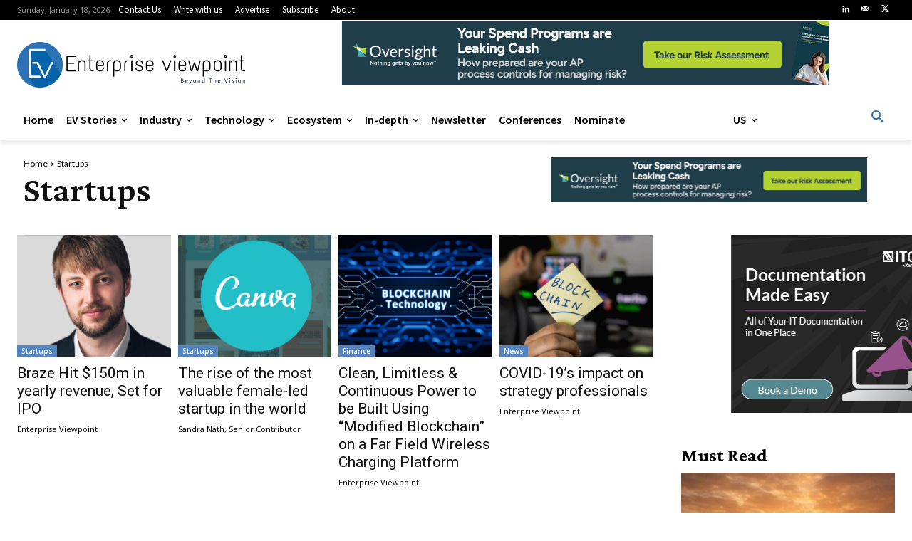

--- FILE ---
content_type: text/html; charset=UTF-8
request_url: https://enterpriseviewpoint.com/category/startups/
body_size: 64993
content:
<!doctype html >
<!--[if IE 8]>    <html class="ie8" lang="en"> <![endif]-->
<!--[if IE 9]>    <html class="ie9" lang="en"> <![endif]-->
<!--[if gt IE 8]><!--> <html lang="en-US"> <!--<![endif]-->
<head>
    <title>Startups Archives - Enterprise Viewpoint</title>
    <meta charset="UTF-8" />
    <meta name="viewport" content="width=device-width, initial-scale=1.0">
    <link rel="pingback" href="https://enterpriseviewpoint.com/xmlrpc.php" />
    <meta name='robots' content='index, follow, max-image-preview:large, max-snippet:-1, max-video-preview:-1' />
	<style>img:is([sizes="auto" i], [sizes^="auto," i]) { contain-intrinsic-size: 3000px 1500px }</style>
	
	<!-- This site is optimized with the Yoast SEO plugin v26.7 - https://yoast.com/wordpress/plugins/seo/ -->
	<link rel="canonical" href="https://enterpriseviewpoint.com/category/startups/" />
	<link rel="next" href="https://enterpriseviewpoint.com/category/startups/page/2/" />
	<meta property="og:locale" content="en_US" />
	<meta property="og:type" content="article" />
	<meta property="og:title" content="Startups Archives - Enterprise Viewpoint" />
	<meta property="og:url" content="https://enterpriseviewpoint.com/category/startups/" />
	<meta property="og:site_name" content="Enterprise Viewpoint" />
	<meta name="twitter:card" content="summary_large_image" />
	<meta name="twitter:site" content="@evbizmag" />
	<script type="application/ld+json" class="yoast-schema-graph">{"@context":"https://schema.org","@graph":[{"@type":"CollectionPage","@id":"https://enterpriseviewpoint.com/category/startups/","url":"https://enterpriseviewpoint.com/category/startups/","name":"Startups Archives - Enterprise Viewpoint","isPartOf":{"@id":"https://enterpriseviewpoint.com/#website"},"primaryImageOfPage":{"@id":"https://enterpriseviewpoint.com/category/startups/#primaryimage"},"image":{"@id":"https://enterpriseviewpoint.com/category/startups/#primaryimage"},"thumbnailUrl":"https://enterpriseviewpoint.com/wp-content/uploads/2021/10/williammagnuson-courtesy-560.jpeg","breadcrumb":{"@id":"https://enterpriseviewpoint.com/category/startups/#breadcrumb"},"inLanguage":"en-US"},{"@type":"ImageObject","inLanguage":"en-US","@id":"https://enterpriseviewpoint.com/category/startups/#primaryimage","url":"https://enterpriseviewpoint.com/wp-content/uploads/2021/10/williammagnuson-courtesy-560.jpeg","contentUrl":"https://enterpriseviewpoint.com/wp-content/uploads/2021/10/williammagnuson-courtesy-560.jpeg","width":560,"height":350},{"@type":"BreadcrumbList","@id":"https://enterpriseviewpoint.com/category/startups/#breadcrumb","itemListElement":[{"@type":"ListItem","position":1,"name":"Home","item":"https://enterpriseviewpoint.com/"},{"@type":"ListItem","position":2,"name":"Startups"}]},{"@type":"WebSite","@id":"https://enterpriseviewpoint.com/#website","url":"https://enterpriseviewpoint.com/","name":"Enterprise Viewpoint","description":"Vistas Beyond the Vision","publisher":{"@id":"https://enterpriseviewpoint.com/#organization"},"potentialAction":[{"@type":"SearchAction","target":{"@type":"EntryPoint","urlTemplate":"https://enterpriseviewpoint.com/?s={search_term_string}"},"query-input":{"@type":"PropertyValueSpecification","valueRequired":true,"valueName":"search_term_string"}}],"inLanguage":"en-US"},{"@type":"Organization","@id":"https://enterpriseviewpoint.com/#organization","name":"enterprise viewpoint","url":"https://enterpriseviewpoint.com/","logo":{"@type":"ImageObject","inLanguage":"en-US","@id":"https://enterpriseviewpoint.com/#/schema/logo/image/","url":"https://enterpriseviewpoint.comwp-content/uploads/2021/09/Ev-sourcefile2.png","contentUrl":"https://enterpriseviewpoint.comwp-content/uploads/2021/09/Ev-sourcefile2.png","width":600,"height":120,"caption":"enterprise viewpoint"},"image":{"@id":"https://enterpriseviewpoint.com/#/schema/logo/image/"},"sameAs":["https://www.facebook.com/enterpriseviewpoint/","https://x.com/evbizmag","https://www.linkedin.com/company/enterprise-viewpoint/"]}]}</script>
	<!-- / Yoast SEO plugin. -->


<link rel='dns-prefetch' href='//fonts.googleapis.com' />
<link rel="alternate" type="application/rss+xml" title="Enterprise Viewpoint &raquo; Feed" href="https://enterpriseviewpoint.com/feed/" />
<link rel="alternate" type="application/rss+xml" title="Enterprise Viewpoint &raquo; Comments Feed" href="https://enterpriseviewpoint.com/comments/feed/" />
<link rel="alternate" type="application/rss+xml" title="Enterprise Viewpoint &raquo; Startups Category Feed" href="https://enterpriseviewpoint.com/category/startups/feed/" />
<script type="text/javascript">
/* <![CDATA[ */
window._wpemojiSettings = {"baseUrl":"https:\/\/s.w.org\/images\/core\/emoji\/16.0.1\/72x72\/","ext":".png","svgUrl":"https:\/\/s.w.org\/images\/core\/emoji\/16.0.1\/svg\/","svgExt":".svg","source":{"concatemoji":"https:\/\/enterpriseviewpoint.com\/wp-includes\/js\/wp-emoji-release.min.js?ver=6.8.3"}};
/*! This file is auto-generated */
!function(s,n){var o,i,e;function c(e){try{var t={supportTests:e,timestamp:(new Date).valueOf()};sessionStorage.setItem(o,JSON.stringify(t))}catch(e){}}function p(e,t,n){e.clearRect(0,0,e.canvas.width,e.canvas.height),e.fillText(t,0,0);var t=new Uint32Array(e.getImageData(0,0,e.canvas.width,e.canvas.height).data),a=(e.clearRect(0,0,e.canvas.width,e.canvas.height),e.fillText(n,0,0),new Uint32Array(e.getImageData(0,0,e.canvas.width,e.canvas.height).data));return t.every(function(e,t){return e===a[t]})}function u(e,t){e.clearRect(0,0,e.canvas.width,e.canvas.height),e.fillText(t,0,0);for(var n=e.getImageData(16,16,1,1),a=0;a<n.data.length;a++)if(0!==n.data[a])return!1;return!0}function f(e,t,n,a){switch(t){case"flag":return n(e,"\ud83c\udff3\ufe0f\u200d\u26a7\ufe0f","\ud83c\udff3\ufe0f\u200b\u26a7\ufe0f")?!1:!n(e,"\ud83c\udde8\ud83c\uddf6","\ud83c\udde8\u200b\ud83c\uddf6")&&!n(e,"\ud83c\udff4\udb40\udc67\udb40\udc62\udb40\udc65\udb40\udc6e\udb40\udc67\udb40\udc7f","\ud83c\udff4\u200b\udb40\udc67\u200b\udb40\udc62\u200b\udb40\udc65\u200b\udb40\udc6e\u200b\udb40\udc67\u200b\udb40\udc7f");case"emoji":return!a(e,"\ud83e\udedf")}return!1}function g(e,t,n,a){var r="undefined"!=typeof WorkerGlobalScope&&self instanceof WorkerGlobalScope?new OffscreenCanvas(300,150):s.createElement("canvas"),o=r.getContext("2d",{willReadFrequently:!0}),i=(o.textBaseline="top",o.font="600 32px Arial",{});return e.forEach(function(e){i[e]=t(o,e,n,a)}),i}function t(e){var t=s.createElement("script");t.src=e,t.defer=!0,s.head.appendChild(t)}"undefined"!=typeof Promise&&(o="wpEmojiSettingsSupports",i=["flag","emoji"],n.supports={everything:!0,everythingExceptFlag:!0},e=new Promise(function(e){s.addEventListener("DOMContentLoaded",e,{once:!0})}),new Promise(function(t){var n=function(){try{var e=JSON.parse(sessionStorage.getItem(o));if("object"==typeof e&&"number"==typeof e.timestamp&&(new Date).valueOf()<e.timestamp+604800&&"object"==typeof e.supportTests)return e.supportTests}catch(e){}return null}();if(!n){if("undefined"!=typeof Worker&&"undefined"!=typeof OffscreenCanvas&&"undefined"!=typeof URL&&URL.createObjectURL&&"undefined"!=typeof Blob)try{var e="postMessage("+g.toString()+"("+[JSON.stringify(i),f.toString(),p.toString(),u.toString()].join(",")+"));",a=new Blob([e],{type:"text/javascript"}),r=new Worker(URL.createObjectURL(a),{name:"wpTestEmojiSupports"});return void(r.onmessage=function(e){c(n=e.data),r.terminate(),t(n)})}catch(e){}c(n=g(i,f,p,u))}t(n)}).then(function(e){for(var t in e)n.supports[t]=e[t],n.supports.everything=n.supports.everything&&n.supports[t],"flag"!==t&&(n.supports.everythingExceptFlag=n.supports.everythingExceptFlag&&n.supports[t]);n.supports.everythingExceptFlag=n.supports.everythingExceptFlag&&!n.supports.flag,n.DOMReady=!1,n.readyCallback=function(){n.DOMReady=!0}}).then(function(){return e}).then(function(){var e;n.supports.everything||(n.readyCallback(),(e=n.source||{}).concatemoji?t(e.concatemoji):e.wpemoji&&e.twemoji&&(t(e.twemoji),t(e.wpemoji)))}))}((window,document),window._wpemojiSettings);
/* ]]> */
</script>
<style id='wp-emoji-styles-inline-css' type='text/css'>

	img.wp-smiley, img.emoji {
		display: inline !important;
		border: none !important;
		box-shadow: none !important;
		height: 1em !important;
		width: 1em !important;
		margin: 0 0.07em !important;
		vertical-align: -0.1em !important;
		background: none !important;
		padding: 0 !important;
	}
</style>
<style id='classic-theme-styles-inline-css' type='text/css'>
/*! This file is auto-generated */
.wp-block-button__link{color:#fff;background-color:#32373c;border-radius:9999px;box-shadow:none;text-decoration:none;padding:calc(.667em + 2px) calc(1.333em + 2px);font-size:1.125em}.wp-block-file__button{background:#32373c;color:#fff;text-decoration:none}
</style>
<style id='global-styles-inline-css' type='text/css'>
:root{--wp--preset--aspect-ratio--square: 1;--wp--preset--aspect-ratio--4-3: 4/3;--wp--preset--aspect-ratio--3-4: 3/4;--wp--preset--aspect-ratio--3-2: 3/2;--wp--preset--aspect-ratio--2-3: 2/3;--wp--preset--aspect-ratio--16-9: 16/9;--wp--preset--aspect-ratio--9-16: 9/16;--wp--preset--color--black: #000000;--wp--preset--color--cyan-bluish-gray: #abb8c3;--wp--preset--color--white: #ffffff;--wp--preset--color--pale-pink: #f78da7;--wp--preset--color--vivid-red: #cf2e2e;--wp--preset--color--luminous-vivid-orange: #ff6900;--wp--preset--color--luminous-vivid-amber: #fcb900;--wp--preset--color--light-green-cyan: #7bdcb5;--wp--preset--color--vivid-green-cyan: #00d084;--wp--preset--color--pale-cyan-blue: #8ed1fc;--wp--preset--color--vivid-cyan-blue: #0693e3;--wp--preset--color--vivid-purple: #9b51e0;--wp--preset--gradient--vivid-cyan-blue-to-vivid-purple: linear-gradient(135deg,rgba(6,147,227,1) 0%,rgb(155,81,224) 100%);--wp--preset--gradient--light-green-cyan-to-vivid-green-cyan: linear-gradient(135deg,rgb(122,220,180) 0%,rgb(0,208,130) 100%);--wp--preset--gradient--luminous-vivid-amber-to-luminous-vivid-orange: linear-gradient(135deg,rgba(252,185,0,1) 0%,rgba(255,105,0,1) 100%);--wp--preset--gradient--luminous-vivid-orange-to-vivid-red: linear-gradient(135deg,rgba(255,105,0,1) 0%,rgb(207,46,46) 100%);--wp--preset--gradient--very-light-gray-to-cyan-bluish-gray: linear-gradient(135deg,rgb(238,238,238) 0%,rgb(169,184,195) 100%);--wp--preset--gradient--cool-to-warm-spectrum: linear-gradient(135deg,rgb(74,234,220) 0%,rgb(151,120,209) 20%,rgb(207,42,186) 40%,rgb(238,44,130) 60%,rgb(251,105,98) 80%,rgb(254,248,76) 100%);--wp--preset--gradient--blush-light-purple: linear-gradient(135deg,rgb(255,206,236) 0%,rgb(152,150,240) 100%);--wp--preset--gradient--blush-bordeaux: linear-gradient(135deg,rgb(254,205,165) 0%,rgb(254,45,45) 50%,rgb(107,0,62) 100%);--wp--preset--gradient--luminous-dusk: linear-gradient(135deg,rgb(255,203,112) 0%,rgb(199,81,192) 50%,rgb(65,88,208) 100%);--wp--preset--gradient--pale-ocean: linear-gradient(135deg,rgb(255,245,203) 0%,rgb(182,227,212) 50%,rgb(51,167,181) 100%);--wp--preset--gradient--electric-grass: linear-gradient(135deg,rgb(202,248,128) 0%,rgb(113,206,126) 100%);--wp--preset--gradient--midnight: linear-gradient(135deg,rgb(2,3,129) 0%,rgb(40,116,252) 100%);--wp--preset--font-size--small: 11px;--wp--preset--font-size--medium: 20px;--wp--preset--font-size--large: 32px;--wp--preset--font-size--x-large: 42px;--wp--preset--font-size--regular: 15px;--wp--preset--font-size--larger: 50px;--wp--preset--spacing--20: 0.44rem;--wp--preset--spacing--30: 0.67rem;--wp--preset--spacing--40: 1rem;--wp--preset--spacing--50: 1.5rem;--wp--preset--spacing--60: 2.25rem;--wp--preset--spacing--70: 3.38rem;--wp--preset--spacing--80: 5.06rem;--wp--preset--shadow--natural: 6px 6px 9px rgba(0, 0, 0, 0.2);--wp--preset--shadow--deep: 12px 12px 50px rgba(0, 0, 0, 0.4);--wp--preset--shadow--sharp: 6px 6px 0px rgba(0, 0, 0, 0.2);--wp--preset--shadow--outlined: 6px 6px 0px -3px rgba(255, 255, 255, 1), 6px 6px rgba(0, 0, 0, 1);--wp--preset--shadow--crisp: 6px 6px 0px rgba(0, 0, 0, 1);}:where(.is-layout-flex){gap: 0.5em;}:where(.is-layout-grid){gap: 0.5em;}body .is-layout-flex{display: flex;}.is-layout-flex{flex-wrap: wrap;align-items: center;}.is-layout-flex > :is(*, div){margin: 0;}body .is-layout-grid{display: grid;}.is-layout-grid > :is(*, div){margin: 0;}:where(.wp-block-columns.is-layout-flex){gap: 2em;}:where(.wp-block-columns.is-layout-grid){gap: 2em;}:where(.wp-block-post-template.is-layout-flex){gap: 1.25em;}:where(.wp-block-post-template.is-layout-grid){gap: 1.25em;}.has-black-color{color: var(--wp--preset--color--black) !important;}.has-cyan-bluish-gray-color{color: var(--wp--preset--color--cyan-bluish-gray) !important;}.has-white-color{color: var(--wp--preset--color--white) !important;}.has-pale-pink-color{color: var(--wp--preset--color--pale-pink) !important;}.has-vivid-red-color{color: var(--wp--preset--color--vivid-red) !important;}.has-luminous-vivid-orange-color{color: var(--wp--preset--color--luminous-vivid-orange) !important;}.has-luminous-vivid-amber-color{color: var(--wp--preset--color--luminous-vivid-amber) !important;}.has-light-green-cyan-color{color: var(--wp--preset--color--light-green-cyan) !important;}.has-vivid-green-cyan-color{color: var(--wp--preset--color--vivid-green-cyan) !important;}.has-pale-cyan-blue-color{color: var(--wp--preset--color--pale-cyan-blue) !important;}.has-vivid-cyan-blue-color{color: var(--wp--preset--color--vivid-cyan-blue) !important;}.has-vivid-purple-color{color: var(--wp--preset--color--vivid-purple) !important;}.has-black-background-color{background-color: var(--wp--preset--color--black) !important;}.has-cyan-bluish-gray-background-color{background-color: var(--wp--preset--color--cyan-bluish-gray) !important;}.has-white-background-color{background-color: var(--wp--preset--color--white) !important;}.has-pale-pink-background-color{background-color: var(--wp--preset--color--pale-pink) !important;}.has-vivid-red-background-color{background-color: var(--wp--preset--color--vivid-red) !important;}.has-luminous-vivid-orange-background-color{background-color: var(--wp--preset--color--luminous-vivid-orange) !important;}.has-luminous-vivid-amber-background-color{background-color: var(--wp--preset--color--luminous-vivid-amber) !important;}.has-light-green-cyan-background-color{background-color: var(--wp--preset--color--light-green-cyan) !important;}.has-vivid-green-cyan-background-color{background-color: var(--wp--preset--color--vivid-green-cyan) !important;}.has-pale-cyan-blue-background-color{background-color: var(--wp--preset--color--pale-cyan-blue) !important;}.has-vivid-cyan-blue-background-color{background-color: var(--wp--preset--color--vivid-cyan-blue) !important;}.has-vivid-purple-background-color{background-color: var(--wp--preset--color--vivid-purple) !important;}.has-black-border-color{border-color: var(--wp--preset--color--black) !important;}.has-cyan-bluish-gray-border-color{border-color: var(--wp--preset--color--cyan-bluish-gray) !important;}.has-white-border-color{border-color: var(--wp--preset--color--white) !important;}.has-pale-pink-border-color{border-color: var(--wp--preset--color--pale-pink) !important;}.has-vivid-red-border-color{border-color: var(--wp--preset--color--vivid-red) !important;}.has-luminous-vivid-orange-border-color{border-color: var(--wp--preset--color--luminous-vivid-orange) !important;}.has-luminous-vivid-amber-border-color{border-color: var(--wp--preset--color--luminous-vivid-amber) !important;}.has-light-green-cyan-border-color{border-color: var(--wp--preset--color--light-green-cyan) !important;}.has-vivid-green-cyan-border-color{border-color: var(--wp--preset--color--vivid-green-cyan) !important;}.has-pale-cyan-blue-border-color{border-color: var(--wp--preset--color--pale-cyan-blue) !important;}.has-vivid-cyan-blue-border-color{border-color: var(--wp--preset--color--vivid-cyan-blue) !important;}.has-vivid-purple-border-color{border-color: var(--wp--preset--color--vivid-purple) !important;}.has-vivid-cyan-blue-to-vivid-purple-gradient-background{background: var(--wp--preset--gradient--vivid-cyan-blue-to-vivid-purple) !important;}.has-light-green-cyan-to-vivid-green-cyan-gradient-background{background: var(--wp--preset--gradient--light-green-cyan-to-vivid-green-cyan) !important;}.has-luminous-vivid-amber-to-luminous-vivid-orange-gradient-background{background: var(--wp--preset--gradient--luminous-vivid-amber-to-luminous-vivid-orange) !important;}.has-luminous-vivid-orange-to-vivid-red-gradient-background{background: var(--wp--preset--gradient--luminous-vivid-orange-to-vivid-red) !important;}.has-very-light-gray-to-cyan-bluish-gray-gradient-background{background: var(--wp--preset--gradient--very-light-gray-to-cyan-bluish-gray) !important;}.has-cool-to-warm-spectrum-gradient-background{background: var(--wp--preset--gradient--cool-to-warm-spectrum) !important;}.has-blush-light-purple-gradient-background{background: var(--wp--preset--gradient--blush-light-purple) !important;}.has-blush-bordeaux-gradient-background{background: var(--wp--preset--gradient--blush-bordeaux) !important;}.has-luminous-dusk-gradient-background{background: var(--wp--preset--gradient--luminous-dusk) !important;}.has-pale-ocean-gradient-background{background: var(--wp--preset--gradient--pale-ocean) !important;}.has-electric-grass-gradient-background{background: var(--wp--preset--gradient--electric-grass) !important;}.has-midnight-gradient-background{background: var(--wp--preset--gradient--midnight) !important;}.has-small-font-size{font-size: var(--wp--preset--font-size--small) !important;}.has-medium-font-size{font-size: var(--wp--preset--font-size--medium) !important;}.has-large-font-size{font-size: var(--wp--preset--font-size--large) !important;}.has-x-large-font-size{font-size: var(--wp--preset--font-size--x-large) !important;}
:where(.wp-block-post-template.is-layout-flex){gap: 1.25em;}:where(.wp-block-post-template.is-layout-grid){gap: 1.25em;}
:where(.wp-block-columns.is-layout-flex){gap: 2em;}:where(.wp-block-columns.is-layout-grid){gap: 2em;}
:root :where(.wp-block-pullquote){font-size: 1.5em;line-height: 1.6;}
</style>
<link rel='stylesheet' id='wpos-slick-style-css' href='https://enterpriseviewpoint.com/wp-content/plugins/wp-logo-showcase-responsive-slider-slider/assets/css/slick.css?ver=3.8.7' type='text/css' media='all' />
<link rel='stylesheet' id='wpls-public-style-css' href='https://enterpriseviewpoint.com/wp-content/plugins/wp-logo-showcase-responsive-slider-slider/assets/css/wpls-public.css?ver=3.8.7' type='text/css' media='all' />
<link rel='stylesheet' id='td-plugin-multi-purpose-css' href='https://enterpriseviewpoint.com/wp-content/plugins/td-composer/td-multi-purpose/style.css?ver=7cd248d7ca13c255207c3f8b916c3f00' type='text/css' media='all' />
<link rel='stylesheet' id='google-fonts-style-css' href='https://fonts.googleapis.com/css?family=Open+Sans%3A400%2C600%2C700%7CRoboto%3A400%2C600%2C700%7CSource+Sans+Pro%3A400%2C600%2C900%7CGelasio%3A500%2C700%2C400%7CLato%3A400%7CCrimson+Pro%3A600%2C700%2C300%2C400&#038;display=swap&#038;ver=12.7.3' type='text/css' media='all' />
<link rel='stylesheet' id='td-theme-css' href='https://enterpriseviewpoint.com/wp-content/themes/Newspaper/style.css?ver=12.7.3' type='text/css' media='all' />
<style id='td-theme-inline-css' type='text/css'>@media (max-width:767px){.td-header-desktop-wrap{display:none}}@media (min-width:767px){.td-header-mobile-wrap{display:none}}</style>
<link rel='stylesheet' id='js_composer_front-css' href='https://enterpriseviewpoint.com/wp-content/plugins/js_composer/assets/css/js_composer.min.css?ver=8.6.1' type='text/css' media='all' />
<link rel='stylesheet' id='td-legacy-framework-front-style-css' href='https://enterpriseviewpoint.com/wp-content/plugins/td-composer/legacy/Newspaper/assets/css/td_legacy_main.css?ver=7cd248d7ca13c255207c3f8b916c3f00' type='text/css' media='all' />
<link rel='stylesheet' id='td-standard-pack-framework-front-style-css' href='https://enterpriseviewpoint.com/wp-content/plugins/td-standard-pack/Newspaper/assets/css/td_standard_pack_main.css?ver=c12e6da63ed2f212e87e44e5e9b9a302' type='text/css' media='all' />
<link rel='stylesheet' id='tdb_style_cloud_templates_front-css' href='https://enterpriseviewpoint.com/wp-content/plugins/td-cloud-library/assets/css/tdb_main.css?ver=6127d3b6131f900b2e62bb855b13dc3b' type='text/css' media='all' />
<script type="text/javascript" src="https://enterpriseviewpoint.com/wp-includes/js/jquery/jquery.min.js?ver=3.7.1" id="jquery-core-js"></script>
<script type="text/javascript" src="https://enterpriseviewpoint.com/wp-includes/js/jquery/jquery-migrate.min.js?ver=3.4.1" id="jquery-migrate-js"></script>
<script></script><link rel="https://api.w.org/" href="https://enterpriseviewpoint.com/wp-json/" /><link rel="alternate" title="JSON" type="application/json" href="https://enterpriseviewpoint.com/wp-json/wp/v2/categories/60" /><link rel="EditURI" type="application/rsd+xml" title="RSD" href="https://enterpriseviewpoint.com/xmlrpc.php?rsd" />
<meta name="generator" content="WordPress 6.8.3" />
    <script>
        window.tdb_global_vars = {"wpRestUrl":"https:\/\/enterpriseviewpoint.com\/wp-json\/","permalinkStructure":"\/%postname%\/"};
        window.tdb_p_autoload_vars = {"isAjax":false,"isAdminBarShowing":false};
    </script>
    
    <style id="tdb-global-colors">:root{--accent-color:#fff}</style>

    
	<meta name="generator" content="Powered by WPBakery Page Builder - drag and drop page builder for WordPress."/>

<!-- JS generated by theme -->

<script type="text/javascript" id="td-generated-header-js">
    
    

	    var tdBlocksArray = []; //here we store all the items for the current page

	    // td_block class - each ajax block uses a object of this class for requests
	    function tdBlock() {
		    this.id = '';
		    this.block_type = 1; //block type id (1-234 etc)
		    this.atts = '';
		    this.td_column_number = '';
		    this.td_current_page = 1; //
		    this.post_count = 0; //from wp
		    this.found_posts = 0; //from wp
		    this.max_num_pages = 0; //from wp
		    this.td_filter_value = ''; //current live filter value
		    this.is_ajax_running = false;
		    this.td_user_action = ''; // load more or infinite loader (used by the animation)
		    this.header_color = '';
		    this.ajax_pagination_infinite_stop = ''; //show load more at page x
	    }

        // td_js_generator - mini detector
        ( function () {
            var htmlTag = document.getElementsByTagName("html")[0];

	        if ( navigator.userAgent.indexOf("MSIE 10.0") > -1 ) {
                htmlTag.className += ' ie10';
            }

            if ( !!navigator.userAgent.match(/Trident.*rv\:11\./) ) {
                htmlTag.className += ' ie11';
            }

	        if ( navigator.userAgent.indexOf("Edge") > -1 ) {
                htmlTag.className += ' ieEdge';
            }

            if ( /(iPad|iPhone|iPod)/g.test(navigator.userAgent) ) {
                htmlTag.className += ' td-md-is-ios';
            }

            var user_agent = navigator.userAgent.toLowerCase();
            if ( user_agent.indexOf("android") > -1 ) {
                htmlTag.className += ' td-md-is-android';
            }

            if ( -1 !== navigator.userAgent.indexOf('Mac OS X')  ) {
                htmlTag.className += ' td-md-is-os-x';
            }

            if ( /chrom(e|ium)/.test(navigator.userAgent.toLowerCase()) ) {
               htmlTag.className += ' td-md-is-chrome';
            }

            if ( -1 !== navigator.userAgent.indexOf('Firefox') ) {
                htmlTag.className += ' td-md-is-firefox';
            }

            if ( -1 !== navigator.userAgent.indexOf('Safari') && -1 === navigator.userAgent.indexOf('Chrome') ) {
                htmlTag.className += ' td-md-is-safari';
            }

            if( -1 !== navigator.userAgent.indexOf('IEMobile') ){
                htmlTag.className += ' td-md-is-iemobile';
            }

        })();

        var tdLocalCache = {};

        ( function () {
            "use strict";

            tdLocalCache = {
                data: {},
                remove: function (resource_id) {
                    delete tdLocalCache.data[resource_id];
                },
                exist: function (resource_id) {
                    return tdLocalCache.data.hasOwnProperty(resource_id) && tdLocalCache.data[resource_id] !== null;
                },
                get: function (resource_id) {
                    return tdLocalCache.data[resource_id];
                },
                set: function (resource_id, cachedData) {
                    tdLocalCache.remove(resource_id);
                    tdLocalCache.data[resource_id] = cachedData;
                }
            };
        })();

    
    
var td_viewport_interval_list=[{"limitBottom":767,"sidebarWidth":228},{"limitBottom":1018,"sidebarWidth":300},{"limitBottom":1140,"sidebarWidth":324}];
var td_animation_stack_effect="type0";
var tds_animation_stack=true;
var td_animation_stack_specific_selectors=".entry-thumb, img, .td-lazy-img";
var td_animation_stack_general_selectors=".td-animation-stack img, .td-animation-stack .entry-thumb, .post img, .td-animation-stack .td-lazy-img";
var tdc_is_installed="yes";
var tdc_domain_active=false;
var td_ajax_url="https:\/\/enterpriseviewpoint.com\/wp-admin\/admin-ajax.php?td_theme_name=Newspaper&v=12.7.3";
var td_get_template_directory_uri="https:\/\/enterpriseviewpoint.com\/wp-content\/plugins\/td-composer\/legacy\/common";
var tds_snap_menu="";
var tds_logo_on_sticky="";
var tds_header_style="";
var td_please_wait="Please wait...";
var td_email_user_pass_incorrect="User or password incorrect!";
var td_email_user_incorrect="Email or username incorrect!";
var td_email_incorrect="Email incorrect!";
var td_user_incorrect="Username incorrect!";
var td_email_user_empty="Email or username empty!";
var td_pass_empty="Pass empty!";
var td_pass_pattern_incorrect="Invalid Pass Pattern!";
var td_retype_pass_incorrect="Retyped Pass incorrect!";
var tds_more_articles_on_post_enable="";
var tds_more_articles_on_post_time_to_wait="";
var tds_more_articles_on_post_pages_distance_from_top=0;
var tds_captcha="";
var tds_theme_color_site_wide="#2c72b5";
var tds_smart_sidebar="";
var tdThemeName="Newspaper";
var tdThemeNameWl="Newspaper";
var td_magnific_popup_translation_tPrev="Previous (Left arrow key)";
var td_magnific_popup_translation_tNext="Next (Right arrow key)";
var td_magnific_popup_translation_tCounter="%curr% of %total%";
var td_magnific_popup_translation_ajax_tError="The content from %url% could not be loaded.";
var td_magnific_popup_translation_image_tError="The image #%curr% could not be loaded.";
var tdBlockNonce="3660a0594f";
var tdMobileMenu="enabled";
var tdMobileSearch="enabled";
var tdDateNamesI18n={"month_names":["January","February","March","April","May","June","July","August","September","October","November","December"],"month_names_short":["Jan","Feb","Mar","Apr","May","Jun","Jul","Aug","Sep","Oct","Nov","Dec"],"day_names":["Sunday","Monday","Tuesday","Wednesday","Thursday","Friday","Saturday"],"day_names_short":["Sun","Mon","Tue","Wed","Thu","Fri","Sat"]};
var tdb_modal_confirm="Save";
var tdb_modal_cancel="Cancel";
var tdb_modal_confirm_alt="Yes";
var tdb_modal_cancel_alt="No";
var td_deploy_mode="deploy";
var td_ad_background_click_link="";
var td_ad_background_click_target="";
</script>


<!-- Header style compiled by theme -->

<style>.td-menu-background,.td-search-background{background-image:url('https://enterpriseviewpoint.comwp/wp-content/uploads/2021/09/51-1.jpg')}.white-popup-block:before{background-image:url('https://enterpriseviewpoint.comwp/wp-content/uploads/2021/09/51-1.jpg')}:root{--td_theme_color:#2c72b5;--td_slider_text:rgba(44,114,181,0.7);--td_mobile_gradient_one_mob:#2c72b5;--td_mobile_gradient_two_mob:rgba(28,24,51,0.9);--td_mobile_text_active_color:#febe2b;--td_login_hover_background:#febe2b;--td_login_hover_color:#ffffff;--td_login_gradient_one:#2c72b5;--td_login_gradient_two:rgba(28,24,51,0.9)}.td-header-style-12 .td-header-menu-wrap-full,.td-header-style-12 .td-affix,.td-grid-style-1.td-hover-1 .td-big-grid-post:hover .td-post-category,.td-grid-style-5.td-hover-1 .td-big-grid-post:hover .td-post-category,.td_category_template_3 .td-current-sub-category,.td_category_template_8 .td-category-header .td-category a.td-current-sub-category,.td_category_template_4 .td-category-siblings .td-category a:hover,.td_block_big_grid_9.td-grid-style-1 .td-post-category,.td_block_big_grid_9.td-grid-style-5 .td-post-category,.td-grid-style-6.td-hover-1 .td-module-thumb:after,.tdm-menu-active-style5 .td-header-menu-wrap .sf-menu>.current-menu-item>a,.tdm-menu-active-style5 .td-header-menu-wrap .sf-menu>.current-menu-ancestor>a,.tdm-menu-active-style5 .td-header-menu-wrap .sf-menu>.current-category-ancestor>a,.tdm-menu-active-style5 .td-header-menu-wrap .sf-menu>li>a:hover,.tdm-menu-active-style5 .td-header-menu-wrap .sf-menu>.sfHover>a{background-color:#2c72b5}.td_mega_menu_sub_cats .cur-sub-cat,.td-mega-span h3 a:hover,.td_mod_mega_menu:hover .entry-title a,.header-search-wrap .result-msg a:hover,.td-header-top-menu .td-drop-down-search .td_module_wrap:hover .entry-title a,.td-header-top-menu .td-icon-search:hover,.td-header-wrap .result-msg a:hover,.top-header-menu li a:hover,.top-header-menu .current-menu-item>a,.top-header-menu .current-menu-ancestor>a,.top-header-menu .current-category-ancestor>a,.td-social-icon-wrap>a:hover,.td-header-sp-top-widget .td-social-icon-wrap a:hover,.td_mod_related_posts:hover h3>a,.td-post-template-11 .td-related-title .td-related-left:hover,.td-post-template-11 .td-related-title .td-related-right:hover,.td-post-template-11 .td-related-title .td-cur-simple-item,.td-post-template-11 .td_block_related_posts .td-next-prev-wrap a:hover,.td-category-header .td-pulldown-category-filter-link:hover,.td-category-siblings .td-subcat-dropdown a:hover,.td-category-siblings .td-subcat-dropdown a.td-current-sub-category,.footer-text-wrap .footer-email-wrap a,.footer-social-wrap a:hover,.td_module_17 .td-read-more a:hover,.td_module_18 .td-read-more a:hover,.td_module_19 .td-post-author-name a:hover,.td-pulldown-syle-2 .td-subcat-dropdown:hover .td-subcat-more span,.td-pulldown-syle-2 .td-subcat-dropdown:hover .td-subcat-more i,.td-pulldown-syle-3 .td-subcat-dropdown:hover .td-subcat-more span,.td-pulldown-syle-3 .td-subcat-dropdown:hover .td-subcat-more i,.tdm-menu-active-style3 .tdm-header.td-header-wrap .sf-menu>.current-category-ancestor>a,.tdm-menu-active-style3 .tdm-header.td-header-wrap .sf-menu>.current-menu-ancestor>a,.tdm-menu-active-style3 .tdm-header.td-header-wrap .sf-menu>.current-menu-item>a,.tdm-menu-active-style3 .tdm-header.td-header-wrap .sf-menu>.sfHover>a,.tdm-menu-active-style3 .tdm-header.td-header-wrap .sf-menu>li>a:hover{color:#2c72b5}.td-mega-menu-page .wpb_content_element ul li a:hover,.td-theme-wrap .td-aj-search-results .td_module_wrap:hover .entry-title a,.td-theme-wrap .header-search-wrap .result-msg a:hover{color:#2c72b5!important}.td_category_template_8 .td-category-header .td-category a.td-current-sub-category,.td_category_template_4 .td-category-siblings .td-category a:hover,.tdm-menu-active-style4 .tdm-header .sf-menu>.current-menu-item>a,.tdm-menu-active-style4 .tdm-header .sf-menu>.current-menu-ancestor>a,.tdm-menu-active-style4 .tdm-header .sf-menu>.current-category-ancestor>a,.tdm-menu-active-style4 .tdm-header .sf-menu>li>a:hover,.tdm-menu-active-style4 .tdm-header .sf-menu>.sfHover>a{border-color:#2c72b5}.td-menu-background,.td-search-background{background-image:url('https://enterpriseviewpoint.comwp/wp-content/uploads/2021/09/51-1.jpg')}.white-popup-block:before{background-image:url('https://enterpriseviewpoint.comwp/wp-content/uploads/2021/09/51-1.jpg')}:root{--td_theme_color:#2c72b5;--td_slider_text:rgba(44,114,181,0.7);--td_mobile_gradient_one_mob:#2c72b5;--td_mobile_gradient_two_mob:rgba(28,24,51,0.9);--td_mobile_text_active_color:#febe2b;--td_login_hover_background:#febe2b;--td_login_hover_color:#ffffff;--td_login_gradient_one:#2c72b5;--td_login_gradient_two:rgba(28,24,51,0.9)}.td-header-style-12 .td-header-menu-wrap-full,.td-header-style-12 .td-affix,.td-grid-style-1.td-hover-1 .td-big-grid-post:hover .td-post-category,.td-grid-style-5.td-hover-1 .td-big-grid-post:hover .td-post-category,.td_category_template_3 .td-current-sub-category,.td_category_template_8 .td-category-header .td-category a.td-current-sub-category,.td_category_template_4 .td-category-siblings .td-category a:hover,.td_block_big_grid_9.td-grid-style-1 .td-post-category,.td_block_big_grid_9.td-grid-style-5 .td-post-category,.td-grid-style-6.td-hover-1 .td-module-thumb:after,.tdm-menu-active-style5 .td-header-menu-wrap .sf-menu>.current-menu-item>a,.tdm-menu-active-style5 .td-header-menu-wrap .sf-menu>.current-menu-ancestor>a,.tdm-menu-active-style5 .td-header-menu-wrap .sf-menu>.current-category-ancestor>a,.tdm-menu-active-style5 .td-header-menu-wrap .sf-menu>li>a:hover,.tdm-menu-active-style5 .td-header-menu-wrap .sf-menu>.sfHover>a{background-color:#2c72b5}.td_mega_menu_sub_cats .cur-sub-cat,.td-mega-span h3 a:hover,.td_mod_mega_menu:hover .entry-title a,.header-search-wrap .result-msg a:hover,.td-header-top-menu .td-drop-down-search .td_module_wrap:hover .entry-title a,.td-header-top-menu .td-icon-search:hover,.td-header-wrap .result-msg a:hover,.top-header-menu li a:hover,.top-header-menu .current-menu-item>a,.top-header-menu .current-menu-ancestor>a,.top-header-menu .current-category-ancestor>a,.td-social-icon-wrap>a:hover,.td-header-sp-top-widget .td-social-icon-wrap a:hover,.td_mod_related_posts:hover h3>a,.td-post-template-11 .td-related-title .td-related-left:hover,.td-post-template-11 .td-related-title .td-related-right:hover,.td-post-template-11 .td-related-title .td-cur-simple-item,.td-post-template-11 .td_block_related_posts .td-next-prev-wrap a:hover,.td-category-header .td-pulldown-category-filter-link:hover,.td-category-siblings .td-subcat-dropdown a:hover,.td-category-siblings .td-subcat-dropdown a.td-current-sub-category,.footer-text-wrap .footer-email-wrap a,.footer-social-wrap a:hover,.td_module_17 .td-read-more a:hover,.td_module_18 .td-read-more a:hover,.td_module_19 .td-post-author-name a:hover,.td-pulldown-syle-2 .td-subcat-dropdown:hover .td-subcat-more span,.td-pulldown-syle-2 .td-subcat-dropdown:hover .td-subcat-more i,.td-pulldown-syle-3 .td-subcat-dropdown:hover .td-subcat-more span,.td-pulldown-syle-3 .td-subcat-dropdown:hover .td-subcat-more i,.tdm-menu-active-style3 .tdm-header.td-header-wrap .sf-menu>.current-category-ancestor>a,.tdm-menu-active-style3 .tdm-header.td-header-wrap .sf-menu>.current-menu-ancestor>a,.tdm-menu-active-style3 .tdm-header.td-header-wrap .sf-menu>.current-menu-item>a,.tdm-menu-active-style3 .tdm-header.td-header-wrap .sf-menu>.sfHover>a,.tdm-menu-active-style3 .tdm-header.td-header-wrap .sf-menu>li>a:hover{color:#2c72b5}.td-mega-menu-page .wpb_content_element ul li a:hover,.td-theme-wrap .td-aj-search-results .td_module_wrap:hover .entry-title a,.td-theme-wrap .header-search-wrap .result-msg a:hover{color:#2c72b5!important}.td_category_template_8 .td-category-header .td-category a.td-current-sub-category,.td_category_template_4 .td-category-siblings .td-category a:hover,.tdm-menu-active-style4 .tdm-header .sf-menu>.current-menu-item>a,.tdm-menu-active-style4 .tdm-header .sf-menu>.current-menu-ancestor>a,.tdm-menu-active-style4 .tdm-header .sf-menu>.current-category-ancestor>a,.tdm-menu-active-style4 .tdm-header .sf-menu>li>a:hover,.tdm-menu-active-style4 .tdm-header .sf-menu>.sfHover>a{border-color:#2c72b5}</style>

<!-- Google tag (gtag.js) -->
<script async src="https://www.googletagmanager.com/gtag/js?id=G-BXJ5WH4YC9"></script>
<script>
  window.dataLayer = window.dataLayer || [];
  function gtag(){dataLayer.push(arguments);}
  gtag('js', new Date());

  gtag('config', 'G-BXJ5WH4YC9');
</script><link rel="icon" href="https://enterpriseviewpoint.com/wp-content/uploads/2017/01/Enterprise-ViewpointEVlogo-1-150x150.png" sizes="32x32" />
<link rel="icon" href="https://enterpriseviewpoint.com/wp-content/uploads/2017/01/Enterprise-ViewpointEVlogo-1-e1488164191928.png" sizes="192x192" />
<link rel="apple-touch-icon" href="https://enterpriseviewpoint.com/wp-content/uploads/2017/01/Enterprise-ViewpointEVlogo-1-e1488164191928.png" />
<meta name="msapplication-TileImage" content="https://enterpriseviewpoint.com/wp-content/uploads/2017/01/Enterprise-ViewpointEVlogo-1-e1488164191928.png" />
		<style type="text/css" id="wp-custom-css">
			.mega-menu li{
		margin-bottom:0px!important;
		color:#000;
		font-size:14px;
		padding:7px 8px!important;
		border-bottom:1px solid #efefef;}


.mega-menu li:hover, .mega-menu li:focus{
	background-color:#106a74;
}

.mega-menu li:hover > a{
	color:#fff!important;
}

.td-post-category,
.tdb-entry-category,
.tdb-author-name,
.td-slide-meta a,
.tdb-category a,
.td-post-author-name a,
.entry-category a
{
	pointer-events: none;
   cursor: default;
}		</style>
		
<!-- Button style compiled by theme -->

<style>.tdm-btn-style1{background-color:#2c72b5}.tdm-btn-style2:before{border-color:#2c72b5}.tdm-btn-style2{color:#2c72b5}.tdm-btn-style3{-webkit-box-shadow:0 2px 16px #2c72b5;-moz-box-shadow:0 2px 16px #2c72b5;box-shadow:0 2px 16px #2c72b5}.tdm-btn-style3:hover{-webkit-box-shadow:0 4px 26px #2c72b5;-moz-box-shadow:0 4px 26px #2c72b5;box-shadow:0 4px 26px #2c72b5}</style>

<noscript><style> .wpb_animate_when_almost_visible { opacity: 1; }</style></noscript>	<style id="tdw-css-placeholder"></style></head>

<body class="archive category category-startups category-60 wp-theme-Newspaper td-standard-pack global-block-template-1 wpb-js-composer js-comp-ver-8.6.1 vc_responsive tdb-template  tdc-header-template  tdc-footer-template td-animation-stack-type0 td-full-layout" itemscope="itemscope" itemtype="https://schema.org/WebPage">

<div class="td-scroll-up" data-style="style1"><i class="td-icon-menu-up"></i></div>
    <div class="td-menu-background" style="visibility:hidden"></div>
<div id="td-mobile-nav" style="visibility:hidden">
    <div class="td-mobile-container">
        <!-- mobile menu top section -->
        <div class="td-menu-socials-wrap">
            <!-- socials -->
            <div class="td-menu-socials">
                
        <span class="td-social-icon-wrap">
            <a target="_blank" href="https://www.linkedin.com/company/enterprise-viewpoint/" title="Linkedin">
                <i class="td-icon-font td-icon-linkedin"></i>
                <span style="display: none">Linkedin</span>
            </a>
        </span>
        <span class="td-social-icon-wrap">
            <a target="_blank" href="mailto:editor@enterpriseviewpoint.com" title="Mail">
                <i class="td-icon-font td-icon-mail-1"></i>
                <span style="display: none">Mail</span>
            </a>
        </span>
        <span class="td-social-icon-wrap">
            <a target="_blank" href="https://twitter.com/evbizmag" title="Twitter">
                <i class="td-icon-font td-icon-twitter"></i>
                <span style="display: none">Twitter</span>
            </a>
        </span>            </div>
            <!-- close button -->
            <div class="td-mobile-close">
                <span><i class="td-icon-close-mobile"></i></span>
            </div>
        </div>

        <!-- login section -->
        
        <!-- menu section -->
        <div class="td-mobile-content">
            <div class="menu-mobile-menu-container"><ul id="menu-mobile-menu" class="td-mobile-main-menu"><li id="menu-item-11110" class="menu-item menu-item-type-post_type menu-item-object-page menu-item-home menu-item-first menu-item-11110"><a href="https://enterpriseviewpoint.com/">Home</a></li>
<li id="menu-item-11111" class="menu-item menu-item-type-taxonomy menu-item-object-category menu-item-11111"><a href="https://enterpriseviewpoint.com/category/ev-stories/">EV Stories</a></li>
<li id="menu-item-18355" class="menu-item menu-item-type-custom menu-item-object-custom menu-item-has-children menu-item-18355"><a>Industry<i class="td-icon-menu-right td-element-after"></i></a>
<ul class="sub-menu">
	<li id="menu-item-18356" class="menu-item menu-item-type-post_type menu-item-object-page menu-item-18356"><a href="https://enterpriseviewpoint.com/agtech/">AgTech</a></li>
	<li id="menu-item-18357" class="menu-item menu-item-type-post_type menu-item-object-page menu-item-18357"><a href="https://enterpriseviewpoint.com/automotive/">Automotive</a></li>
	<li id="menu-item-18358" class="menu-item menu-item-type-post_type menu-item-object-page menu-item-18358"><a href="https://enterpriseviewpoint.com/banking/">Banking</a></li>
	<li id="menu-item-18359" class="menu-item menu-item-type-post_type menu-item-object-page menu-item-18359"><a href="https://enterpriseviewpoint.com/biotech/">Biotech</a></li>
	<li id="menu-item-18360" class="menu-item menu-item-type-post_type menu-item-object-page menu-item-18360"><a href="https://enterpriseviewpoint.com/capital-market/">Capital Market</a></li>
	<li id="menu-item-18361" class="menu-item menu-item-type-post_type menu-item-object-page menu-item-18361"><a href="https://enterpriseviewpoint.com/construction/">Construction</a></li>
	<li id="menu-item-18362" class="menu-item menu-item-type-post_type menu-item-object-page menu-item-18362"><a href="https://enterpriseviewpoint.com/education/">Education</a></li>
	<li id="menu-item-18363" class="menu-item menu-item-type-post_type menu-item-object-page menu-item-18363"><a href="https://enterpriseviewpoint.com/environmental/">Environmental</a></li>
	<li id="menu-item-18364" class="menu-item menu-item-type-post_type menu-item-object-page menu-item-18364"><a href="https://enterpriseviewpoint.com/finance/">Finance</a></li>
	<li id="menu-item-18365" class="menu-item menu-item-type-post_type menu-item-object-page menu-item-18365"><a href="https://enterpriseviewpoint.com/government/">Government</a></li>
	<li id="menu-item-18367" class="menu-item menu-item-type-post_type menu-item-object-page menu-item-18367"><a href="https://enterpriseviewpoint.com/healthcare/">Healthcare</a></li>
	<li id="menu-item-18366" class="menu-item menu-item-type-post_type menu-item-object-page menu-item-18366"><a href="https://enterpriseviewpoint.com/hr/">HR</a></li>
	<li id="menu-item-18368" class="menu-item menu-item-type-post_type menu-item-object-page menu-item-18368"><a href="https://enterpriseviewpoint.com/insurance/">Insurance</a></li>
	<li id="menu-item-18369" class="menu-item menu-item-type-post_type menu-item-object-page menu-item-18369"><a href="https://enterpriseviewpoint.com/legal/">Legal</a></li>
	<li id="menu-item-18370" class="menu-item menu-item-type-post_type menu-item-object-page menu-item-18370"><a href="https://enterpriseviewpoint.com/logistics/">Logistics</a></li>
	<li id="menu-item-18371" class="menu-item menu-item-type-post_type menu-item-object-page menu-item-18371"><a href="https://enterpriseviewpoint.com/manufacturing/">Manufacturing</a></li>
	<li id="menu-item-18372" class="menu-item menu-item-type-post_type menu-item-object-page menu-item-18372"><a href="https://enterpriseviewpoint.com/oil-gas/">Oil &#038; Gas</a></li>
	<li id="menu-item-18373" class="menu-item menu-item-type-post_type menu-item-object-page menu-item-18373"><a href="https://enterpriseviewpoint.com/pharma-life-science/">Pharma &#038; Life Science</a></li>
	<li id="menu-item-18374" class="menu-item menu-item-type-post_type menu-item-object-page menu-item-18374"><a href="https://enterpriseviewpoint.com/proptech/">PropTech</a></li>
	<li id="menu-item-18375" class="menu-item menu-item-type-post_type menu-item-object-page menu-item-18375"><a href="https://enterpriseviewpoint.com/retail/">Retail</a></li>
	<li id="menu-item-18376" class="menu-item menu-item-type-post_type menu-item-object-page menu-item-18376"><a href="https://enterpriseviewpoint.com/security/">Security</a></li>
	<li id="menu-item-18377" class="menu-item menu-item-type-post_type menu-item-object-page menu-item-18377"><a href="https://enterpriseviewpoint.com/sports-gaming/">Sports &#038; Gaming</a></li>
	<li id="menu-item-18378" class="menu-item menu-item-type-post_type menu-item-object-page menu-item-18378"><a href="https://enterpriseviewpoint.com/telecom/">Telecom</a></li>
	<li id="menu-item-18379" class="menu-item menu-item-type-post_type menu-item-object-page menu-item-18379"><a href="https://enterpriseviewpoint.com/travel-and-hospitality/">Travel and Hospitality</a></li>
</ul>
</li>
<li id="menu-item-18380" class="menu-item menu-item-type-custom menu-item-object-custom menu-item-has-children menu-item-18380"><a>Technology<i class="td-icon-menu-right td-element-after"></i></a>
<ul class="sub-menu">
	<li id="menu-item-18381" class="menu-item menu-item-type-post_type menu-item-object-page menu-item-18381"><a href="https://enterpriseviewpoint.com/accounting-software/">Accounting software</a></li>
	<li id="menu-item-18382" class="menu-item menu-item-type-post_type menu-item-object-page menu-item-18382"><a href="https://enterpriseviewpoint.com/artificial-intelligence/">Artificial Intelligence</a></li>
	<li id="menu-item-18383" class="menu-item menu-item-type-post_type menu-item-object-page menu-item-18383"><a href="https://enterpriseviewpoint.com/big-data/">Big Data</a></li>
	<li id="menu-item-18384" class="menu-item menu-item-type-post_type menu-item-object-page menu-item-18384"><a href="https://enterpriseviewpoint.com/blockchain/">Blockchain</a></li>
	<li id="menu-item-18385" class="menu-item menu-item-type-post_type menu-item-object-page menu-item-18385"><a href="https://enterpriseviewpoint.com/cloud/">Cloud</a></li>
	<li id="menu-item-18386" class="menu-item menu-item-type-post_type menu-item-object-page menu-item-18386"><a href="https://enterpriseviewpoint.com/collaboration/">Collaboration</a></li>
	<li id="menu-item-18387" class="menu-item menu-item-type-post_type menu-item-object-page menu-item-18387"><a href="https://enterpriseviewpoint.com/communication-management/">Communication Management</a></li>
	<li id="menu-item-18388" class="menu-item menu-item-type-post_type menu-item-object-page menu-item-18388"><a href="https://enterpriseviewpoint.com/contract-management/">Contract Management</a></li>
	<li id="menu-item-18389" class="menu-item menu-item-type-post_type menu-item-object-page menu-item-18389"><a href="https://enterpriseviewpoint.com/crm/">CRM</a></li>
	<li id="menu-item-18390" class="menu-item menu-item-type-post_type menu-item-object-page menu-item-18390"><a href="https://enterpriseviewpoint.com/cyber-security/">Cyber Security</a></li>
	<li id="menu-item-18391" class="menu-item menu-item-type-post_type menu-item-object-page menu-item-18391"><a href="https://enterpriseviewpoint.com/data-analytics/">Data Analytics</a></li>
	<li id="menu-item-18392" class="menu-item menu-item-type-post_type menu-item-object-page menu-item-18392"><a href="https://enterpriseviewpoint.com/data-center/">Data Center</a></li>
	<li id="menu-item-18393" class="menu-item menu-item-type-post_type menu-item-object-page menu-item-18393"><a href="https://enterpriseviewpoint.com/dataops/">DataOps</a></li>
	<li id="menu-item-18394" class="menu-item menu-item-type-post_type menu-item-object-page menu-item-18394"><a href="https://enterpriseviewpoint.com/devops/">DevOps</a></li>
	<li id="menu-item-18395" class="menu-item menu-item-type-post_type menu-item-object-page menu-item-18395"><a href="https://enterpriseviewpoint.com/digital-transformation/">Digital Transformation</a></li>
	<li id="menu-item-18396" class="menu-item menu-item-type-post_type menu-item-object-page menu-item-18396"><a href="https://enterpriseviewpoint.com/digital-twin/">Digital Twin</a></li>
	<li id="menu-item-18397" class="menu-item menu-item-type-post_type menu-item-object-page menu-item-18397"><a href="https://enterpriseviewpoint.com/document-management/">Document Management</a></li>
	<li id="menu-item-18398" class="menu-item menu-item-type-post_type menu-item-object-page menu-item-18398"><a href="https://enterpriseviewpoint.com/e-learning/">E-Learning</a></li>
	<li id="menu-item-18399" class="menu-item menu-item-type-post_type menu-item-object-page menu-item-18399"><a href="https://enterpriseviewpoint.com/ecommerce/">Ecommerce</a></li>
	<li id="menu-item-18400" class="menu-item menu-item-type-post_type menu-item-object-page menu-item-18400"><a href="https://enterpriseviewpoint.com/enterprise-asset-management/">Enterprise Asset Management</a></li>
	<li id="menu-item-18401" class="menu-item menu-item-type-post_type menu-item-object-page menu-item-18401"><a href="https://enterpriseviewpoint.com/erp/">ERP</a></li>
	<li id="menu-item-18402" class="menu-item menu-item-type-post_type menu-item-object-page menu-item-18402"><a href="https://enterpriseviewpoint.com/ev-charging-management/">EV Charging Management</a></li>
	<li id="menu-item-18403" class="menu-item menu-item-type-post_type menu-item-object-page menu-item-18403"><a href="https://enterpriseviewpoint.com/hcm/">HCM</a></li>
	<li id="menu-item-18404" class="menu-item menu-item-type-post_type menu-item-object-page menu-item-18404"><a href="https://enterpriseviewpoint.com/hpc/">HPC</a></li>
	<li id="menu-item-18405" class="menu-item menu-item-type-post_type menu-item-object-page menu-item-18405"><a href="https://enterpriseviewpoint.com/internet-of-behaviors/">Internet of Behaviors</a></li>
	<li id="menu-item-18406" class="menu-item menu-item-type-post_type menu-item-object-page menu-item-18406"><a href="https://enterpriseviewpoint.com/iot/">IoT</a></li>
	<li id="menu-item-18407" class="menu-item menu-item-type-post_type menu-item-object-page menu-item-18407"><a href="https://enterpriseviewpoint.com/it-infrastructure/">IT Infrastructure</a></li>
	<li id="menu-item-18408" class="menu-item menu-item-type-post_type menu-item-object-page menu-item-18408"><a href="https://enterpriseviewpoint.com/itsm/">ITSM</a></li>
	<li id="menu-item-18409" class="menu-item menu-item-type-post_type menu-item-object-page menu-item-18409"><a href="https://enterpriseviewpoint.com/kyc/">KYC</a></li>
	<li id="menu-item-18410" class="menu-item menu-item-type-post_type menu-item-object-page menu-item-18410"><a href="https://enterpriseviewpoint.com/machine-learning/">Machine Learning</a></li>
	<li id="menu-item-18411" class="menu-item menu-item-type-post_type menu-item-object-page menu-item-18411"><a href="https://enterpriseviewpoint.com/mdm/">MDM</a></li>
	<li id="menu-item-18412" class="menu-item menu-item-type-post_type menu-item-object-page menu-item-18412"><a href="https://enterpriseviewpoint.com/metaverse/">Metaverse</a></li>
	<li id="menu-item-18413" class="menu-item menu-item-type-post_type menu-item-object-page menu-item-18413"><a href="https://enterpriseviewpoint.com/networking/">Networking</a></li>
	<li id="menu-item-18414" class="menu-item menu-item-type-post_type menu-item-object-page menu-item-18414"><a href="https://enterpriseviewpoint.com/payment-security/">Payment Security</a></li>
	<li id="menu-item-18415" class="menu-item menu-item-type-post_type menu-item-object-page menu-item-18415"><a href="https://enterpriseviewpoint.com/procurement/">Procurement</a></li>
	<li id="menu-item-18416" class="menu-item menu-item-type-post_type menu-item-object-page menu-item-18416"><a href="https://enterpriseviewpoint.com/project-management/">Project Management</a></li>
	<li id="menu-item-18417" class="menu-item menu-item-type-post_type menu-item-object-page menu-item-18417"><a href="https://enterpriseviewpoint.com/risk-management/">Risk Management</a></li>
	<li id="menu-item-18418" class="menu-item menu-item-type-post_type menu-item-object-page menu-item-18418"><a href="https://enterpriseviewpoint.com/rpa/">RPA</a></li>
	<li id="menu-item-18419" class="menu-item menu-item-type-post_type menu-item-object-page menu-item-18419"><a href="https://enterpriseviewpoint.com/saas/">SaaS</a></li>
	<li id="menu-item-18420" class="menu-item menu-item-type-post_type menu-item-object-page menu-item-18420"><a href="https://enterpriseviewpoint.com/sdn/">SDN</a></li>
	<li id="menu-item-18422" class="menu-item menu-item-type-post_type menu-item-object-page menu-item-18422"><a href="https://enterpriseviewpoint.com/smart-city/">Smart City</a></li>
	<li id="menu-item-18423" class="menu-item menu-item-type-post_type menu-item-object-page menu-item-18423"><a href="https://enterpriseviewpoint.com/software-testing/">Software Testing</a></li>
	<li id="menu-item-18424" class="menu-item menu-item-type-post_type menu-item-object-page menu-item-18424"><a href="https://enterpriseviewpoint.com/strategy-execution-planning/">Strategy Execution Planning</a></li>
	<li id="menu-item-18425" class="menu-item menu-item-type-post_type menu-item-object-page menu-item-18425"><a href="https://enterpriseviewpoint.com/supply-chain-management/">Supply Chain Management</a></li>
	<li id="menu-item-18426" class="menu-item menu-item-type-post_type menu-item-object-page menu-item-18426"><a href="https://enterpriseviewpoint.com/telematics/">Telematics</a></li>
	<li id="menu-item-18427" class="menu-item menu-item-type-post_type menu-item-object-page menu-item-18427"><a href="https://enterpriseviewpoint.com/unified-communication/">Unified Communication</a></li>
	<li id="menu-item-18428" class="menu-item menu-item-type-post_type menu-item-object-page menu-item-18428"><a href="https://enterpriseviewpoint.com/utilities/">Utilities</a></li>
	<li id="menu-item-18429" class="menu-item menu-item-type-post_type menu-item-object-page menu-item-18429"><a href="https://enterpriseviewpoint.com/vr-ar/">VR/AR</a></li>
	<li id="menu-item-18430" class="menu-item menu-item-type-post_type menu-item-object-page menu-item-18430"><a href="https://enterpriseviewpoint.com/workforce/">Workforce</a></li>
</ul>
</li>
<li id="menu-item-18431" class="menu-item menu-item-type-custom menu-item-object-custom menu-item-has-children menu-item-18431"><a>Ecosystem<i class="td-icon-menu-right td-element-after"></i></a>
<ul class="sub-menu">
	<li id="menu-item-18432" class="menu-item menu-item-type-post_type menu-item-object-page menu-item-18432"><a href="https://enterpriseviewpoint.com/aws/">AWS</a></li>
	<li id="menu-item-18433" class="menu-item menu-item-type-post_type menu-item-object-page menu-item-18433"><a href="https://enterpriseviewpoint.com/ibm/">IBM</a></li>
	<li id="menu-item-18434" class="menu-item menu-item-type-post_type menu-item-object-page menu-item-18434"><a href="https://enterpriseviewpoint.com/microsoft/">Microsoft</a></li>
	<li id="menu-item-18435" class="menu-item menu-item-type-post_type menu-item-object-page menu-item-18435"><a href="https://enterpriseviewpoint.com/oracle/">Oracle</a></li>
	<li id="menu-item-18436" class="menu-item menu-item-type-post_type menu-item-object-page menu-item-18436"><a href="https://enterpriseviewpoint.com/salesforce/">Salesforce</a></li>
	<li id="menu-item-18437" class="menu-item menu-item-type-post_type menu-item-object-page menu-item-18437"><a href="https://enterpriseviewpoint.com/sap/">SAP</a></li>
	<li id="menu-item-18421" class="menu-item menu-item-type-post_type menu-item-object-page menu-item-18421"><a href="https://enterpriseviewpoint.com/servicenow/">ServiceNow</a></li>
</ul>
</li>
<li id="menu-item-14316" class="menu-item menu-item-type-custom menu-item-object-custom current-menu-ancestor current-menu-parent menu-item-has-children menu-item-14316"><a href="#">In-depth<i class="td-icon-menu-right td-element-after"></i></a>
<ul class="sub-menu">
	<li id="menu-item-14325" class="menu-item menu-item-type-taxonomy menu-item-object-category menu-item-14325"><a href="https://enterpriseviewpoint.com/category/business/">Business</a></li>
	<li id="menu-item-14326" class="menu-item menu-item-type-taxonomy menu-item-object-category menu-item-14326"><a href="https://enterpriseviewpoint.com/category/mergers-and-acquisition/">Mergers And Acquisition</a></li>
	<li id="menu-item-14327" class="menu-item menu-item-type-taxonomy menu-item-object-category menu-item-14327"><a href="https://enterpriseviewpoint.com/category/press-release/">Press Release</a></li>
	<li id="menu-item-14328" class="menu-item menu-item-type-taxonomy menu-item-object-category menu-item-14328"><a href="https://enterpriseviewpoint.com/category/science/">Science</a></li>
	<li id="menu-item-14329" class="menu-item menu-item-type-taxonomy menu-item-object-category menu-item-14329"><a href="https://enterpriseviewpoint.com/category/leadership/">Leadership</a></li>
	<li id="menu-item-14330" class="menu-item menu-item-type-taxonomy menu-item-object-category menu-item-14330"><a href="https://enterpriseviewpoint.com/category/news/">News</a></li>
	<li id="menu-item-14331" class="menu-item menu-item-type-taxonomy menu-item-object-category menu-item-14331"><a href="https://enterpriseviewpoint.com/category/productivity/">Productivity</a></li>
	<li id="menu-item-14332" class="menu-item menu-item-type-taxonomy menu-item-object-category current-menu-item menu-item-14332"><a href="https://enterpriseviewpoint.com/category/startups/">Startups</a></li>
</ul>
</li>
<li id="menu-item-17317" class="menu-item menu-item-type-post_type menu-item-object-page menu-item-17317"><a href="https://enterpriseviewpoint.com/newsletter/">Newsletter</a></li>
<li id="menu-item-17931" class="menu-item menu-item-type-post_type menu-item-object-page menu-item-17931"><a href="https://enterpriseviewpoint.com/conferences/">Conferences</a></li>
<li id="menu-item-18354" class="menu-item menu-item-type-post_type menu-item-object-page menu-item-18354"><a href="https://enterpriseviewpoint.com/nominate/">Nominate</a></li>
</ul></div>        </div>
    </div>

    <!-- register/login section -->
    </div><div class="td-search-background" style="visibility:hidden"></div>
<div class="td-search-wrap-mob" style="visibility:hidden">
	<div class="td-drop-down-search">
		<form method="get" class="td-search-form" action="https://enterpriseviewpoint.com/">
			<!-- close button -->
			<div class="td-search-close">
				<span><i class="td-icon-close-mobile"></i></span>
			</div>
			<div role="search" class="td-search-input">
				<span>Search</span>
				<input id="td-header-search-mob" type="text" value="" name="s" autocomplete="off" />
			</div>
		</form>
		<div id="td-aj-search-mob" class="td-ajax-search-flex"></div>
	</div>
</div>

    <div id="td-outer-wrap" class="td-theme-wrap">
    
                    <div class="td-header-template-wrap" style="position: relative">
                                    <div class="td-header-mobile-wrap ">
                        <div id="tdi_1" class="tdc-zone"><div class="tdc_zone tdi_2  wpb_row td-pb-row tdc-element-style"  >
<style scoped>.tdi_2{min-height:0}.tdi_2>.td-element-style:after{content:''!important;width:100%!important;height:100%!important;position:absolute!important;top:0!important;left:0!important;z-index:0!important;display:block!important;background-color:#ffffff!important}.td-header-mobile-wrap{position:relative;width:100%}@media (max-width:767px){.tdi_2:before{content:'';display:block;width:100vw;height:100%;position:absolute;left:50%;transform:translateX(-50%);box-shadow:0px 2px 4px 0px rgba(0,0,0,0.06);z-index:20;pointer-events:none}@media (max-width:767px){.tdi_2:before{width:100%}}}</style>
<div class="tdi_1_rand_style td-element-style" ></div><div id="tdi_3" class="tdc-row"><div class="vc_row tdi_4  wpb_row td-pb-row" >
<style scoped>.tdi_4,.tdi_4 .tdc-columns{min-height:0}.tdi_4,.tdi_4 .tdc-columns{display:block}.tdi_4 .tdc-columns{width:100%}.tdi_4:before,.tdi_4:after{display:table}</style><div class="vc_column tdi_6  wpb_column vc_column_container tdc-column td-pb-span12">
<style scoped>.tdi_6{vertical-align:baseline}.tdi_6>.wpb_wrapper,.tdi_6>.wpb_wrapper>.tdc-elements{display:block}.tdi_6>.wpb_wrapper>.tdc-elements{width:100%}.tdi_6>.wpb_wrapper>.vc_row_inner{width:auto}.tdi_6>.wpb_wrapper{width:auto;height:auto}</style><div class="wpb_wrapper" ><div class="td_block_wrap tdb_header_logo tdi_7 td-pb-border-top td_block_template_1 tdb-header-align"  data-td-block-uid="tdi_7" >
<style>.tdi_7{margin-top:2px!important;margin-right:10px!important}</style>
<style>.tdb-header-align{vertical-align:middle}.tdb_header_logo{margin-bottom:0;clear:none}.tdb_header_logo .tdb-logo-a,.tdb_header_logo h1{display:flex;pointer-events:auto;align-items:flex-start}.tdb_header_logo h1{margin:0;line-height:0}.tdb_header_logo .tdb-logo-img-wrap img{display:block}.tdb_header_logo .tdb-logo-svg-wrap+.tdb-logo-img-wrap{display:none}.tdb_header_logo .tdb-logo-svg-wrap svg{width:50px;display:block;transition:fill .3s ease}.tdb_header_logo .tdb-logo-text-wrap{display:flex}.tdb_header_logo .tdb-logo-text-title,.tdb_header_logo .tdb-logo-text-tagline{-webkit-transition:all 0.2s ease;transition:all 0.2s ease}.tdb_header_logo .tdb-logo-text-title{background-size:cover;background-position:center center;font-size:75px;font-family:serif;line-height:1.1;color:#222;white-space:nowrap}.tdb_header_logo .tdb-logo-text-tagline{margin-top:2px;font-size:12px;font-family:serif;letter-spacing:1.8px;line-height:1;color:#767676}.tdb_header_logo .tdb-logo-icon{position:relative;font-size:46px;color:#000}.tdb_header_logo .tdb-logo-icon-svg{line-height:0}.tdb_header_logo .tdb-logo-icon-svg svg{width:46px;height:auto}.tdb_header_logo .tdb-logo-icon-svg svg,.tdb_header_logo .tdb-logo-icon-svg svg *{fill:#000}.tdi_7{display:inline-block}.tdi_7 .tdb-logo-a,.tdi_7 h1{flex-direction:row;align-items:center;justify-content:center}.tdi_7 .tdb-logo-svg-wrap{display:block}.tdi_7 .tdb-logo-svg-wrap+.tdb-logo-img-wrap{display:none}.tdi_7 .tdb-logo-img{max-width:250px}.tdi_7 .tdb-logo-img-wrap{display:block}.tdi_7 .tdb-logo-text-tagline{margin-top:2px;margin-left:0;display:none;font-family:Source Sans Pro!important;}.tdi_7 .tdb-logo-text-title{display:none;font-family:Gelasio!important;font-size:28px!important;font-weight:500!important;text-transform:uppercase!important;}.tdi_7 .tdb-logo-text-wrap{flex-direction:column;align-items:center}.tdi_7 .tdb-logo-icon{top:0px;display:block}@media (max-width:767px){.tdb_header_logo .tdb-logo-text-title{font-size:36px}}@media (max-width:767px){.tdb_header_logo .tdb-logo-text-tagline{font-size:11px}}@media (max-width:767px){.tdi_7 .tdb-logo-img{max-width:200px}}</style><div class="tdb-block-inner td-fix-index"><a class="tdb-logo-a" href="https://enterpriseviewpoint.com/"><span class="tdb-logo-img-wrap"><img class="tdb-logo-img" src="https://enterpriseviewpoint.com/wp-content/uploads/2021/09/Ev-sourcefile2.png" alt="Logo"  title=""  width="600" height="120" /></span><span class="tdb-logo-text-wrap"><span class="tdb-logo-text-title">Pulses PRO</span></span></a></div></div> <!-- ./block --><div class="td_block_wrap tdb_mobile_menu tdi_8 td-pb-border-top td_block_template_1 tdb-header-align"  data-td-block-uid="tdi_8" >
<style>@media (max-width:767px){.tdi_8{margin-right:-15px!important}}</style>
<style>.tdb_mobile_menu{margin-bottom:0;clear:none}.tdb_mobile_menu a{display:inline-block!important;position:relative;text-align:center;color:var(--td_theme_color,#4db2ec)}.tdb_mobile_menu a>span{display:flex;align-items:center;justify-content:center}.tdb_mobile_menu svg{height:auto}.tdb_mobile_menu svg,.tdb_mobile_menu svg *{fill:var(--td_theme_color,#4db2ec)}#tdc-live-iframe .tdb_mobile_menu a{pointer-events:none}.td-menu-mob-open-menu{overflow:hidden}.td-menu-mob-open-menu #td-outer-wrap{position:static}.tdi_8{float:right;clear:none}.tdi_8 .tdb-mobile-menu-button i{font-size:27px;width:54px;height:54px;line-height:54px}.tdi_8 .tdb-mobile-menu-button svg{width:27px}.tdi_8 .tdb-mobile-menu-button .tdb-mobile-menu-icon-svg{width:54px;height:54px}.tdi_8 .tdb-mobile-menu-button{color:#000000}.tdi_8 .tdb-mobile-menu-button svg,.tdi_8 .tdb-mobile-menu-button svg *{fill:#000000}@media (max-width:767px){.tdi_8 .tdb-mobile-menu-button i{width:48.6px;height:48.6px;line-height:48.6px}.tdi_8 .tdb-mobile-menu-button .tdb-mobile-menu-icon-svg{width:48.6px;height:48.6px}}</style><div class="tdb-block-inner td-fix-index"><span class="tdb-mobile-menu-button"><i class="tdb-mobile-menu-icon td-icon-mobile"></i></span></div></div> <!-- ./block --><div class="td_block_wrap tdb_mobile_search tdi_9 td-pb-border-top td_block_template_1 tdb-header-align"  data-td-block-uid="tdi_9" >
<style>@media (max-width:767px){.tdi_9{margin-right:-5px!important}}</style>
<style>.tdb_mobile_search{margin-bottom:0;clear:none}.tdb_mobile_search a{display:inline-block!important;position:relative;text-align:center;color:var(--td_theme_color,#4db2ec)}.tdb_mobile_search a>span{display:flex;align-items:center;justify-content:center}.tdb_mobile_search svg{height:auto}.tdb_mobile_search svg,.tdb_mobile_search svg *{fill:var(--td_theme_color,#4db2ec)}#tdc-live-iframe .tdb_mobile_search a{pointer-events:none}.td-search-opened{overflow:hidden}.td-search-opened #td-outer-wrap{position:static}.td-search-opened .td-search-wrap-mob{position:fixed;height:calc(100% + 1px)}.td-search-opened .td-drop-down-search{height:calc(100% + 1px);overflow-y:scroll;overflow-x:hidden}.tdi_9{float:right;clear:none}.tdi_9 .tdb-header-search-button-mob i{font-size:22px;width:55px;height:55px;line-height:55px}.tdi_9 .tdb-header-search-button-mob svg{width:22px}.tdi_9 .tdb-header-search-button-mob .tdb-mobile-search-icon-svg{width:55px;height:55px;display:flex;justify-content:center}.tdi_9 .tdb-header-search-button-mob{color:#000000}.tdi_9 .tdb-header-search-button-mob svg,.tdi_9 .tdb-header-search-button-mob svg *{fill:#000000}@media (max-width:767px){.tdi_9 .tdb-header-search-button-mob i{width:48.4px;height:48.4px;line-height:48.4px}.tdi_9 .tdb-header-search-button-mob .tdb-mobile-search-icon-svg{width:48.4px;height:48.4px;display:flex;justify-content:center}}</style><div class="tdb-block-inner td-fix-index"><span class="tdb-header-search-button-mob dropdown-toggle" data-toggle="dropdown"><i class="tdb-mobile-search-icon td-icon-search"></i></span></div></div> <!-- ./block --></div></div></div></div></div></div>                    </div>
                
                    <div class="td-header-mobile-sticky-wrap tdc-zone-sticky-invisible tdc-zone-sticky-inactive" style="display: none">
                        <div id="tdi_10" class="tdc-zone"><div class="tdc_zone tdi_11  wpb_row td-pb-row" data-sticky-offset="0" >
<style scoped>.tdi_11{min-height:0}.td-header-mobile-sticky-wrap.td-header-active{opacity:1}.td-header-mobile-sticky-wrap{-webkit-transition:all 0.3s ease-in-out;-moz-transition:all 0.3s ease-in-out;-o-transition:all 0.3s ease-in-out;transition:all 0.3s ease-in-out}@media (max-width:767px){.tdi_11:before{content:'';display:block;width:100vw;height:100%;position:absolute;left:50%;transform:translateX(-50%);box-shadow:0px 2px 4px 0px rgba(0,0,0,0.06);z-index:20;pointer-events:none}.td-header-mobile-sticky-wrap{transform:translateY(-120%);-webkit-transform:translateY(-120%);-moz-transform:translateY(-120%);-ms-transform:translateY(-120%);-o-transform:translateY(-120%)}.td-header-mobile-sticky-wrap.td-header-active{transform:translateY(0);-webkit-transform:translateY(0);-moz-transform:translateY(0);-ms-transform:translateY(0);-o-transform:translateY(0)}@media (max-width:767px){.tdi_11:before{width:100%}}}</style><div id="tdi_12" class="tdc-row"><div class="vc_row tdi_13  wpb_row td-pb-row tdc-element-style" >
<style scoped>.tdi_13,.tdi_13 .tdc-columns{min-height:0}.tdi_13>.td-element-style:after{content:''!important;width:100%!important;height:100%!important;position:absolute!important;top:0!important;left:0!important;z-index:0!important;display:block!important;background-color:#ffffff!important}.tdi_13,.tdi_13 .tdc-columns{display:block}.tdi_13 .tdc-columns{width:100%}.tdi_13:before,.tdi_13:after{display:table}</style>
<div class="tdi_12_rand_style td-element-style" ></div><div class="vc_column tdi_15  wpb_column vc_column_container tdc-column td-pb-span12">
<style scoped>.tdi_15{vertical-align:baseline}.tdi_15>.wpb_wrapper,.tdi_15>.wpb_wrapper>.tdc-elements{display:block}.tdi_15>.wpb_wrapper>.tdc-elements{width:100%}.tdi_15>.wpb_wrapper>.vc_row_inner{width:auto}.tdi_15>.wpb_wrapper{width:auto;height:auto}</style><div class="wpb_wrapper" ><div class="td_block_wrap tdb_header_logo tdi_16 td-pb-border-top td_block_template_1 tdb-header-align"  data-td-block-uid="tdi_16" >
<style>.tdi_16{margin-top:2px!important;margin-right:10px!important}</style>
<style>.tdi_16{display:inline-block}.tdi_16 .tdb-logo-a,.tdi_16 h1{flex-direction:row;align-items:center;justify-content:center}.tdi_16 .tdb-logo-svg-wrap{display:block}.tdi_16 .tdb-logo-svg-wrap+.tdb-logo-img-wrap{display:none}.tdi_16 .tdb-logo-img{max-width:250px}.tdi_16 .tdb-logo-img-wrap{display:block}.tdi_16 .tdb-logo-text-tagline{margin-top:2px;margin-left:0;display:none;font-family:Source Sans Pro!important;}.tdi_16 .tdb-logo-text-title{display:none;font-family:Gelasio!important;font-size:28px!important;font-weight:500!important;text-transform:uppercase!important;}.tdi_16 .tdb-logo-text-wrap{flex-direction:column;align-items:center}.tdi_16 .tdb-logo-icon{top:0px;display:block}@media (max-width:767px){.tdi_16 .tdb-logo-img{max-width:200px}}</style><div class="tdb-block-inner td-fix-index"><a class="tdb-logo-a" href="https://enterpriseviewpoint.com/"><span class="tdb-logo-img-wrap"><img class="tdb-logo-img" src="https://enterpriseviewpoint.com/wp-content/uploads/2021/09/Ev-sourcefile2.png" alt="Logo"  title=""  width="600" height="120" /></span><span class="tdb-logo-text-wrap"><span class="tdb-logo-text-title">Pulses PRO</span></span></a></div></div> <!-- ./block --><div class="td_block_wrap tdb_mobile_menu tdi_17 td-pb-border-top td_block_template_1 tdb-header-align"  data-td-block-uid="tdi_17" >
<style>@media (max-width:767px){.tdi_17{margin-right:-15px!important}}</style>
<style>.tdi_17{float:right;clear:none}.tdi_17 .tdb-mobile-menu-button i{font-size:27px;width:54px;height:54px;line-height:54px}.tdi_17 .tdb-mobile-menu-button svg{width:27px}.tdi_17 .tdb-mobile-menu-button .tdb-mobile-menu-icon-svg{width:54px;height:54px}.tdi_17 .tdb-mobile-menu-button{color:#000000}.tdi_17 .tdb-mobile-menu-button svg,.tdi_17 .tdb-mobile-menu-button svg *{fill:#000000}@media (max-width:767px){.tdi_17 .tdb-mobile-menu-button i{width:48.6px;height:48.6px;line-height:48.6px}.tdi_17 .tdb-mobile-menu-button .tdb-mobile-menu-icon-svg{width:48.6px;height:48.6px}}</style><div class="tdb-block-inner td-fix-index"><span class="tdb-mobile-menu-button"><i class="tdb-mobile-menu-icon td-icon-mobile"></i></span></div></div> <!-- ./block --><div class="td_block_wrap tdb_mobile_search tdi_18 td-pb-border-top td_block_template_1 tdb-header-align"  data-td-block-uid="tdi_18" >
<style>@media (max-width:767px){.tdi_18{margin-right:-5px!important}}</style>
<style>.tdi_18{float:right;clear:none}.tdi_18 .tdb-header-search-button-mob i{font-size:22px;width:55px;height:55px;line-height:55px}.tdi_18 .tdb-header-search-button-mob svg{width:22px}.tdi_18 .tdb-header-search-button-mob .tdb-mobile-search-icon-svg{width:55px;height:55px;display:flex;justify-content:center}.tdi_18 .tdb-header-search-button-mob{color:#000000}.tdi_18 .tdb-header-search-button-mob svg,.tdi_18 .tdb-header-search-button-mob svg *{fill:#000000}@media (max-width:767px){.tdi_18 .tdb-header-search-button-mob i{width:48.4px;height:48.4px;line-height:48.4px}.tdi_18 .tdb-header-search-button-mob .tdb-mobile-search-icon-svg{width:48.4px;height:48.4px;display:flex;justify-content:center}}</style><div class="tdb-block-inner td-fix-index"><span class="tdb-header-search-button-mob dropdown-toggle" data-toggle="dropdown"><i class="tdb-mobile-search-icon td-icon-search"></i></span></div></div> <!-- ./block --></div></div></div></div></div></div>                    </div>

                
                    <div class="td-header-desktop-wrap ">
                        <div id="tdi_19" class="tdc-zone"><div class="tdc_zone tdi_20  wpb_row td-pb-row tdc-element-style"  >
<style scoped>.tdi_20{min-height:0}.tdi_20>.td-element-style:after{content:''!important;width:100%!important;height:100%!important;position:absolute!important;top:0!important;left:0!important;z-index:0!important;display:block!important;background-color:#ffffff!important}.td-header-desktop-wrap{position:relative}</style>
<div class="tdi_19_rand_style td-element-style" ></div><div id="tdi_21" class="tdc-row stretch_row_1600 td-stretch-content"><div class="vc_row tdi_22  wpb_row td-pb-row tdc-element-style tdc-row-content-vert-center" >
<style scoped>.tdi_22,.tdi_22 .tdc-columns{min-height:0}.tdi_22>.td-element-style:after{content:''!important;width:100%!important;height:100%!important;position:absolute!important;top:0!important;left:0!important;z-index:0!important;display:block!important;background-color:#000000}.tdi_22,.tdi_22 .tdc-columns{display:block}.tdi_22 .tdc-columns{width:100%}.tdi_22:before,.tdi_22:after{display:table}@media (min-width:768px){.tdi_22{margin-left:-0px;margin-right:-0px}.tdi_22 .tdc-row-video-background-error,.tdi_22>.vc_column,.tdi_22>.tdc-columns>.vc_column{padding-left:0px;padding-right:0px}}@media (min-width:767px){.tdi_22.tdc-row-content-vert-center,.tdi_22.tdc-row-content-vert-center .tdc-columns{display:flex;align-items:center;flex:1}.tdi_22.tdc-row-content-vert-bottom,.tdi_22.tdc-row-content-vert-bottom .tdc-columns{display:flex;align-items:flex-end;flex:1}.tdi_22.tdc-row-content-vert-center .td_block_wrap{vertical-align:middle}.tdi_22.tdc-row-content-vert-bottom .td_block_wrap{vertical-align:bottom}}.tdi_22{margin-top:0px!important;margin-bottom:0px!important;padding-top:0px!important;padding-bottom:0px!important}.tdi_22 .td_block_wrap{text-align:left}</style>
<div class="tdi_21_rand_style td-element-style" ></div><div class="vc_column tdi_24  wpb_column vc_column_container tdc-column td-pb-span7">
<style scoped>.tdi_24{vertical-align:baseline}.tdi_24>.wpb_wrapper,.tdi_24>.wpb_wrapper>.tdc-elements{display:block}.tdi_24>.wpb_wrapper>.tdc-elements{width:100%}.tdi_24>.wpb_wrapper>.vc_row_inner{width:auto}.tdi_24>.wpb_wrapper{width:auto;height:auto}</style><div class="wpb_wrapper" ><div class="td_block_wrap tdb_header_date tdi_25 td-pb-border-top td_block_template_1 tdb-header-align"  data-td-block-uid="tdi_25" >
<style>.tdb_header_date{margin-bottom:0;clear:none}.tdb_header_date .tdb-block-inner{display:flex;align-items:baseline}.tdb_header_date .tdb-head-date-txt{font-family:var(--td_default_google_font_1,'Open Sans','Open Sans Regular',sans-serif);font-size:11px;line-height:1;color:#000}.tdi_25{display:inline-block}.tdi_25 .tdb-head-date-txt{color:#999999}</style><div class="tdb-block-inner td-fix-index"><div class="tdb-head-date-txt">Sunday, January 18, 2026</div></div></div> <!-- ./block --><div class="td_block_wrap tdb_mobile_horiz_menu tdi_26 td-pb-border-top td_block_template_1 tdb-header-align"  data-td-block-uid="tdi_26"  style=" z-index: 999;">
<style>.tdb_mobile_horiz_menu{margin-bottom:0;clear:none}.tdb_mobile_horiz_menu.tdb-horiz-menu-singleline{width:100%}.tdb_mobile_horiz_menu.tdb-horiz-menu-singleline .tdb-horiz-menu{display:block;width:100%;overflow-x:auto;overflow-y:hidden;font-size:0;white-space:nowrap}.tdb_mobile_horiz_menu.tdb-horiz-menu-singleline .tdb-horiz-menu>li{position:static;display:inline-block;float:none}.tdb_mobile_horiz_menu.tdb-horiz-menu-singleline .tdb-horiz-menu ul{left:0;width:100%;z-index:-1}.tdb-horiz-menu{display:table;margin:0}.tdb-horiz-menu,.tdb-horiz-menu ul{list-style-type:none}.tdb-horiz-menu ul,.tdb-horiz-menu li{line-height:1}.tdb-horiz-menu li{margin:0;font-family:var(--td_default_google_font_1,'Open Sans','Open Sans Regular',sans-serif)}.tdb-horiz-menu li.current-menu-item>a,.tdb-horiz-menu li.current-menu-ancestor>a,.tdb-horiz-menu li.current-category-ancestor>a,.tdb-horiz-menu li.current-page-ancestor>a,.tdb-horiz-menu li:hover>a,.tdb-horiz-menu li.tdb-hover>a{color:var(--td_theme_color,#4db2ec)}.tdb-horiz-menu li.current-menu-item>a .tdb-sub-menu-icon-svg,.tdb-horiz-menu li.current-menu-ancestor>a .tdb-sub-menu-icon-svg,.tdb-horiz-menu li.current-category-ancestor>a .tdb-sub-menu-icon-svg,.tdb-horiz-menu li.current-page-ancestor>a .tdb-sub-menu-icon-svg,.tdb-horiz-menu li:hover>a .tdb-sub-menu-icon-svg,.tdb-horiz-menu li.tdb-hover>a .tdb-sub-menu-icon-svg,.tdb-horiz-menu li.current-menu-item>a .tdb-sub-menu-icon-svg *,.tdb-horiz-menu li.current-menu-ancestor>a .tdb-sub-menu-icon-svg *,.tdb-horiz-menu li.current-category-ancestor>a .tdb-sub-menu-icon-svg *,.tdb-horiz-menu li.current-page-ancestor>a .tdb-sub-menu-icon-svg *,.tdb-horiz-menu li:hover>a .tdb-sub-menu-icon-svg *,.tdb-horiz-menu li.tdb-hover>a .tdb-sub-menu-icon-svg *{fill:var(--td_theme_color,#4db2ec)}.tdb-horiz-menu>li{position:relative;float:left;font-size:0}.tdb-horiz-menu>li:hover ul{visibility:visible;opacity:1}.tdb-horiz-menu>li>a{display:inline-block;padding:0 9px;font-weight:700;font-size:13px;line-height:41px;vertical-align:middle;-webkit-backface-visibility:hidden;color:#000}.tdb-horiz-menu>li>a>.tdb-menu-item-text{display:inline-block}.tdb-horiz-menu>li>a .tdb-sub-menu-icon{margin:0 0 0 6px}.tdb-horiz-menu>li>a .tdb-sub-menu-icon-svg svg{position:relative;top:-1px;width:13px}.tdb-horiz-menu>li .tdb-menu-sep{position:relative}.tdb-horiz-menu>li:last-child .tdb-menu-sep{display:none}.tdb-horiz-menu .tdb-sub-menu-icon-svg,.tdb-horiz-menu .tdb-menu-sep-svg{line-height:0}.tdb-horiz-menu .tdb-sub-menu-icon-svg svg,.tdb-horiz-menu .tdb-menu-sep-svg svg{height:auto}.tdb-horiz-menu .tdb-sub-menu-icon-svg svg,.tdb-horiz-menu .tdb-menu-sep-svg svg,.tdb-horiz-menu .tdb-sub-menu-icon-svg svg *,.tdb-horiz-menu .tdb-menu-sep-svg svg *{fill:#000}.tdb-horiz-menu .tdb-sub-menu-icon{vertical-align:middle;position:relative;top:0;padding-left:0}.tdb-horiz-menu .tdb-menu-sep{vertical-align:middle;font-size:12px}.tdb-horiz-menu .tdb-menu-sep-svg svg{width:12px}.tdb-horiz-menu ul{position:absolute;top:auto;left:-7px;padding:8px 0;background-color:#fff;visibility:hidden;opacity:0}.tdb-horiz-menu ul li>a{white-space:nowrap;display:block;padding:5px 18px;font-size:11px;line-height:18px;color:#111}.tdb-horiz-menu ul li>a .tdb-sub-menu-icon{float:right;font-size:7px;line-height:20px}.tdb-horiz-menu ul li>a .tdb-sub-menu-icon-svg svg{width:7px}.tdc-dragged .tdb-horiz-menu ul{visibility:hidden!important;opacity:0!important;-webkit-transition:all 0.3s ease;transition:all 0.3s ease}.tdi_26{display:inline-block}.tdi_26 .tdb-horiz-menu>li .tdb-menu-sep{top:0px}.tdi_26 .tdb-horiz-menu>li>a .tdb-sub-menu-icon{top:0px}.tdi_26 .tdb-horiz-menu>li>a{color:#ffffff;font-family:Source Sans Pro!important;font-size:13px!important;line-height:22px!important;font-weight:400!important}.tdi_26 .tdb-horiz-menu>li>a .tdb-sub-menu-icon-svg svg,.tdi_26 .tdb-horiz-menu>li>a .tdb-sub-menu-icon-svg svg *{fill:#ffffff}.tdi_26 .tdb-horiz-menu>li.current-menu-item>a,.tdi_26 .tdb-horiz-menu>li.current-menu-ancestor>a,.tdi_26 .tdb-horiz-menu>li.current-category-ancestor>a,.tdi_26 .tdb-horiz-menu>li.current-page-ancestor>a,.tdi_26 .tdb-horiz-menu>li:hover>a{color:#746ee5}.tdi_26 .tdb-horiz-menu>li.current-menu-item>a .tdb-sub-menu-icon-svg svg,.tdi_26 .tdb-horiz-menu>li.current-menu-item>a .tdb-sub-menu-icon-svg svg *,.tdi_26 .tdb-horiz-menu>li.current-menu-ancestor>a .tdb-sub-menu-icon-svg svg,.tdi_26 .tdb-horiz-menu>li.current-menu-ancestor>a .tdb-sub-menu-icon-svg svg *,.tdi_26 .tdb-horiz-menu>li.current-category-ancestor>a .tdb-sub-menu-icon-svg svg,.tdi_26 .tdb-horiz-menu>li.current-category-ancestor>a .tdb-sub-menu-icon-svg svg *,.tdi_26 .tdb-horiz-menu>li.current-page-ancestor>a .tdb-sub-menu-icon-svg svg,.tdi_26 .tdb-horiz-menu>li.current-page-ancestor>a .tdb-sub-menu-icon-svg svg *,.tdi_26 .tdb-horiz-menu>li:hover>a .tdb-sub-menu-icon-svg svg,.tdi_26 .tdb-horiz-menu>li:hover>a .tdb-sub-menu-icon-svg svg *{fill:#746ee5}.tdi_26 .tdb-horiz-menu ul li.current-menu-item>a,.tdi_26 .tdb-horiz-menu ul li.current-menu-ancestor>a,.tdi_26 .tdb-horiz-menu ul li.current-category-ancestor>a,.tdi_26 .tdb-horiz-menu ul li.current-page-ancestor>a,.tdi_26 .tdb-horiz-menu ul li:hover>a{color:#4c4084}.tdi_26 .tdb-horiz-menu ul{box-shadow:1px 1px 4px 0px rgba(0,0,0,0.15)}.tdi_26 .tdb-horiz-menu ul li>a{font-family:Source Sans Pro!important}@media (min-width:768px) and (max-width:1018px){.tdi_26 .tdb-horiz-menu>li>a{font-size:12px!important}}</style><div id=tdi_26 class="td_block_inner td-fix-index"><div class="menu-td-demo-top-menu-container"><ul id="menu-td-demo-top-menu" class="tdb-horiz-menu"><li id="menu-item-5347" class="menu-item menu-item-type-post_type menu-item-object-page menu-item-5347"><a href="https://enterpriseviewpoint.com/contact-us/"><div class="tdb-menu-item-text">Contact Us</div></a></li>
<li id="menu-item-5348" class="menu-item menu-item-type-post_type menu-item-object-page menu-item-5348"><a href="https://enterpriseviewpoint.com/write-with-us/"><div class="tdb-menu-item-text">Write with us</div></a></li>
<li id="menu-item-5349" class="menu-item menu-item-type-post_type menu-item-object-page menu-item-5349"><a href="https://enterpriseviewpoint.com/advertise/"><div class="tdb-menu-item-text">Advertise</div></a></li>
<li id="menu-item-5350" class="menu-item menu-item-type-post_type menu-item-object-page menu-item-5350"><a href="https://enterpriseviewpoint.com/ev-subscription/"><div class="tdb-menu-item-text">Subscribe</div></a></li>
<li id="menu-item-10106" class="menu-item menu-item-type-post_type menu-item-object-page menu-item-10106"><a href="https://enterpriseviewpoint.com/about-us/"><div class="tdb-menu-item-text">About</div></a></li>
</ul></div></div></div></div></div><div class="vc_column tdi_28  wpb_column vc_column_container tdc-column td-pb-span5">
<style scoped>.tdi_28{vertical-align:baseline}.tdi_28>.wpb_wrapper,.tdi_28>.wpb_wrapper>.tdc-elements{display:block}.tdi_28>.wpb_wrapper>.tdc-elements{width:100%}.tdi_28>.wpb_wrapper>.vc_row_inner{width:auto}.tdi_28>.wpb_wrapper{width:auto;height:auto}.tdi_28{margin-top:0px!important;margin-bottom:0px!important;padding-top:0px!important;padding-bottom:0px!important}</style><div class="wpb_wrapper" ><div class="tdm_block td_block_wrap tdm_block_socials tdi_29 tdm-content-horiz-left td-pb-border-top td_block_template_1"  data-td-block-uid="tdi_29" >
<style>.tdi_29{margin-top:0px!important;margin-bottom:0px!important;padding-top:0px!important;padding-bottom:0px!important}</style>
<style>.tdm_block.tdm_block_socials{margin-bottom:0}.tdm-social-wrapper{*zoom:1}.tdm-social-wrapper:before,.tdm-social-wrapper:after{display:table;content:'';line-height:0}.tdm-social-wrapper:after{clear:both}.tdm-social-item-wrap{display:inline-block}.tdm-social-item{position:relative;display:inline-flex;align-items:center;justify-content:center;vertical-align:middle;-webkit-transition:all 0.2s;transition:all 0.2s;text-align:center;-webkit-transform:translateZ(0);transform:translateZ(0)}.tdm-social-item i{font-size:14px;color:var(--td_theme_color,#4db2ec);-webkit-transition:all 0.2s;transition:all 0.2s}.tdm-social-text{display:none;margin-top:-1px;vertical-align:middle;font-size:13px;color:var(--td_theme_color,#4db2ec);-webkit-transition:all 0.2s;transition:all 0.2s}.tdm-social-item-wrap:hover i,.tdm-social-item-wrap:hover .tdm-social-text{color:#000}.tdm-social-item-wrap:last-child .tdm-social-text{margin-right:0!important}.tdi_29{float:right;clear:none}</style>
<style>.tdi_30 .tdm-social-item i{font-size:12px;vertical-align:middle;line-height:27.6px}.tdi_30 .tdm-social-item i.td-icon-linkedin,.tdi_30 .tdm-social-item i.td-icon-pinterest,.tdi_30 .tdm-social-item i.td-icon-blogger,.tdi_30 .tdm-social-item i.td-icon-vimeo{font-size:9.6px}.tdi_30 .tdm-social-item{width:27.6px;height:27.6px;margin:0px 0px 0px 0}.tdi_30 .tdm-social-item-wrap:last-child .tdm-social-item{margin-right:0!important}.tdi_30 .tdm-social-item i,.tds-team-member2 .tdi_30.tds-social1 .tdm-social-item i{color:#ffffff}.tdi_30 .tdm-social-text{display:none;margin-left:2px;margin-right:18px}</style><div class="tdm-social-wrapper tds-social1 tdi_30"><div class="tdm-social-item-wrap"><a href="https://www.linkedin.com/company/enterprise-viewpoint/"  title="Linkedin" class="tdm-social-item"><i class="td-icon-font td-icon-linkedin"></i><span style="display: none">Linkedin</span></a></div><div class="tdm-social-item-wrap"><a href="mailto:editor@enterpriseviewpoint.com"  title="Mail" class="tdm-social-item"><i class="td-icon-font td-icon-mail-1"></i><span style="display: none">Mail</span></a></div><div class="tdm-social-item-wrap"><a href="https://twitter.com/evbizmag"  title="Twitter" class="tdm-social-item"><i class="td-icon-font td-icon-twitter"></i><span style="display: none">Twitter</span></a></div></div></div></div></div></div></div><div id="tdi_31" class="tdc-row stretch_row_1400 td-stretch-content"><div class="vc_row tdi_32  wpb_row td-pb-row tdc-row-content-vert-center" >
<style scoped>.tdi_32,.tdi_32 .tdc-columns{min-height:0}.tdi_32:before{display:block;width:100vw;height:100%;position:absolute;left:50%;transform:translateX(-50%);box-shadow:none;z-index:20;pointer-events:none;top:0}.tdi_32,.tdi_32 .tdc-columns{display:block}.tdi_32 .tdc-columns{width:100%}.tdi_32:before,.tdi_32:after{display:table}@media (min-width:768px){.tdi_32{margin-left:-5px;margin-right:-5px}.tdi_32 .tdc-row-video-background-error,.tdi_32>.vc_column,.tdi_32>.tdc-columns>.vc_column{padding-left:5px;padding-right:5px}}@media (min-width:767px){.tdi_32.tdc-row-content-vert-center,.tdi_32.tdc-row-content-vert-center .tdc-columns{display:flex;align-items:center;flex:1}.tdi_32.tdc-row-content-vert-bottom,.tdi_32.tdc-row-content-vert-bottom .tdc-columns{display:flex;align-items:flex-end;flex:1}.tdi_32.tdc-row-content-vert-center .td_block_wrap{vertical-align:middle}.tdi_32.tdc-row-content-vert-bottom .td_block_wrap{vertical-align:bottom}}.tdi_32{padding-top:2px!important}.tdi_32 .td_block_wrap{text-align:left}</style><div class="vc_column tdi_34  wpb_column vc_column_container tdc-column td-pb-span4">
<style scoped>.tdi_34{vertical-align:baseline}.tdi_34>.wpb_wrapper,.tdi_34>.wpb_wrapper>.tdc-elements{display:block}.tdi_34>.wpb_wrapper>.tdc-elements{width:100%}.tdi_34>.wpb_wrapper>.vc_row_inner{width:auto}.tdi_34>.wpb_wrapper{width:auto;height:auto}div.tdi_34{width:25%!important}</style><div class="wpb_wrapper" ><div class="td_block_wrap tdb_header_logo tdi_35 td-pb-border-top td_block_template_1 tdb-header-align"  data-td-block-uid="tdi_35" >
<style>.tdi_35{margin-top:2px!important;margin-right:10px!important;padding-top:10px!important}</style>
<style>.tdi_35{display:inline-block}.tdi_35 .tdb-logo-a,.tdi_35 h1{flex-direction:row;align-items:center;justify-content:center}.tdi_35 .tdb-logo-svg-wrap{display:block}.tdi_35 .tdb-logo-svg-wrap+.tdb-logo-img-wrap{display:none}.tdi_35 .tdb-logo-img{max-width:320px}.tdi_35 .tdb-logo-img-wrap{display:block}.tdi_35 .tdb-logo-text-tagline{margin-top:2px;margin-left:0;display:none;font-family:Source Sans Pro!important;}.tdi_35 .tdb-logo-text-title{display:none;font-family:Gelasio!important;font-size:28px!important;font-weight:500!important;text-transform:uppercase!important;}.tdi_35 .tdb-logo-text-wrap{flex-direction:column;align-items:center}.tdi_35 .tdb-logo-icon{top:0px;display:block}@media (min-width:768px) and (max-width:1018px){.tdi_35 .tdb-logo-img{max-width:150px}}</style><div class="tdb-block-inner td-fix-index"><a class="tdb-logo-a" href="https://enterpriseviewpoint.com/"><span class="tdb-logo-img-wrap"><img class="tdb-logo-img" src="https://enterpriseviewpoint.com/wp-content/uploads/2021/09/Ev-sourcefile2.png" alt="Logo"  title=""  width="600" height="120" /></span><span class="tdb-logo-text-wrap"><span class="tdb-logo-text-title">Pulses PRO</span></span></a></div></div> <!-- ./block --></div></div><div class="vc_column tdi_37  wpb_column vc_column_container tdc-column td-pb-span8">
<style scoped>.tdi_37{vertical-align:baseline}.tdi_37>.wpb_wrapper,.tdi_37>.wpb_wrapper>.tdc-elements{display:block}.tdi_37>.wpb_wrapper>.tdc-elements{width:100%}.tdi_37>.wpb_wrapper>.vc_row_inner{width:auto}.tdi_37>.wpb_wrapper{width:auto;height:auto}div.tdi_37{width:70%!important}</style><div class="wpb_wrapper" ><div class="td_block_wrap td_block_text_with_title tdi_38 tagdiv-type td-pb-border-top td_block_template_1"  data-td-block-uid="tdi_38" >
<style>.tdi_38{margin-bottom:0px!important;padding-bottom:0px!important}</style>
<style>.td_block_text_with_title{margin-bottom:44px;-webkit-transform:translateZ(0);transform:translateZ(0)}.td_block_text_with_title p:last-child{margin-bottom:0}</style><div class="td-block-title-wrap"></div><div class="td_mod_wrap td-fix-index">
		<style>
			#wpls-logo-showcase-slider-1 .wpls-fix-box,
			#wpls-logo-showcase-slider-1 .wpls-fix-box img.wp-post-image{max-height:250px; }
		</style>

		<div class="wpls-wrap wpls-logo-showcase-slider-wrp wpls-logo-clearfix wpls-design-1 " data-conf="{&quot;slides_column&quot;:&quot;1&quot;,&quot;slides_scroll&quot;:1,&quot;dots&quot;:&quot;false&quot;,&quot;arrows&quot;:&quot;false&quot;,&quot;autoplay&quot;:&quot;true&quot;,&quot;autoplay_interval&quot;:3000,&quot;loop&quot;:&quot;true&quot;,&quot;rtl&quot;:&quot;false&quot;,&quot;speed&quot;:800,&quot;center_mode&quot;:&quot;true&quot;,&quot;lazyload&quot;:&quot;&quot;}">
			<div class="wpls-logo-showcase logo_showcase wpls-logo-slider wpls-center sliderimage_hide_border wpls-dots-false" id="wpls-logo-showcase-slider-1" >
				<div class="wpls-logo-cnt">
	<div class="wpls-fix-box">
				<a href="https://www.posterguard.com/posting-and-notification-email-sign-up?utm_source=hrmoutlook&#038;utm_medium=affiliate&#038;utm_campaign=PGBNR0020_POST_UPDATE_C&#038;utm_term=hr_prof&#038;utm_content=posting_update_signup" target="_self">
			<img class="wp-post-image"  src="https://enterpriseviewpoint.com/wp-content/uploads/2025/03/Compliance-Computer-728x90-1.png" alt="" />
		</a>
			</div>
	</div><div class="wpls-logo-cnt">
	<div class="wpls-fix-box">
				<a href="https://hubs.li/Q01-_D7w0" target="_self">
			<img class="wp-post-image"  src="https://enterpriseviewpoint.com/wp-content/uploads/2023/08/oversight-ad.png" alt="" />
		</a>
			</div>
	</div>			</div>
		</div>

		
</div></div></div></div></div></div><div id="tdi_39" class="tdc-row stretch_row_1400 td-stretch-content"><div class="vc_row tdi_40  wpb_row td-pb-row" >
<style scoped>.tdi_40,.tdi_40 .tdc-columns{min-height:0}.tdi_40:before{display:block;width:100vw;height:100%;position:absolute;left:50%;transform:translateX(-50%);box-shadow:0px 6px 4px 0px rgba(0,0,0,0.08);z-index:20;pointer-events:none;top:0}.tdi_40,.tdi_40 .tdc-columns{display:block}.tdi_40 .tdc-columns{width:100%}.tdi_40:before,.tdi_40:after{display:table}@media (min-width:768px){.tdi_40{margin-left:-5px;margin-right:-5px}.tdi_40 .tdc-row-video-background-error,.tdi_40>.vc_column,.tdi_40>.tdc-columns>.vc_column{padding-left:5px;padding-right:5px}}</style><div class="vc_column tdi_42  wpb_column vc_column_container tdc-column td-pb-span4">
<style scoped>.tdi_42{vertical-align:baseline}.tdi_42>.wpb_wrapper,.tdi_42>.wpb_wrapper>.tdc-elements{min-height:80%;display:block}.tdi_42>.wpb_wrapper>.tdc-elements{width:100%}.tdi_42>.wpb_wrapper>.vc_row_inner{width:auto}.tdi_42>.wpb_wrapper{width:auto;height:auto}div.tdi_42{width:80%!important}</style><div class="wpb_wrapper" ><div class="td_block_wrap tdb_header_menu tdi_43 tds_menu_active1 tds_menu_sub_active1 tdb-head-menu-inline tdb-mm-align-screen td-pb-border-top td_block_template_1 tdb-header-align"  data-td-block-uid="tdi_43"  style=" z-index: 999;">
<style>@media (min-width:768px) and (max-width:1018px){.tdi_43{margin-top:1px!important}}</style>
<style>.tdb_header_menu{margin-bottom:0;z-index:999;clear:none}.tdb_header_menu .tdb-main-sub-icon-fake,.tdb_header_menu .tdb-sub-icon-fake{display:none}.rtl .tdb_header_menu .tdb-menu{display:flex}.tdb_header_menu .tdb-menu{display:inline-block;vertical-align:middle;margin:0}.tdb_header_menu .tdb-menu .tdb-mega-menu-inactive,.tdb_header_menu .tdb-menu .tdb-menu-item-inactive{pointer-events:none}.tdb_header_menu .tdb-menu .tdb-mega-menu-inactive>ul,.tdb_header_menu .tdb-menu .tdb-menu-item-inactive>ul{visibility:hidden;opacity:0}.tdb_header_menu .tdb-menu .sub-menu{font-size:14px;position:absolute;top:-999em;background-color:#fff;z-index:99}.tdb_header_menu .tdb-menu .sub-menu>li{list-style-type:none;margin:0;font-family:var(--td_default_google_font_1,'Open Sans','Open Sans Regular',sans-serif)}.tdb_header_menu .tdb-menu>li{float:left;list-style-type:none;margin:0}.tdb_header_menu .tdb-menu>li>a{position:relative;display:inline-block;padding:0 14px;font-weight:700;font-size:14px;line-height:48px;vertical-align:middle;text-transform:uppercase;-webkit-backface-visibility:hidden;color:#000;font-family:var(--td_default_google_font_1,'Open Sans','Open Sans Regular',sans-serif)}.tdb_header_menu .tdb-menu>li>a:after{content:'';position:absolute;bottom:0;left:0;right:0;margin:0 auto;width:0;height:3px;background-color:var(--td_theme_color,#4db2ec);-webkit-transform:translate3d(0,0,0);transform:translate3d(0,0,0);-webkit-transition:width 0.2s ease;transition:width 0.2s ease}.tdb_header_menu .tdb-menu>li>a>.tdb-menu-item-text{display:inline-block}.tdb_header_menu .tdb-menu>li>a .tdb-menu-item-text,.tdb_header_menu .tdb-menu>li>a span{vertical-align:middle;float:left}.tdb_header_menu .tdb-menu>li>a .tdb-sub-menu-icon{margin:0 0 0 7px}.tdb_header_menu .tdb-menu>li>a .tdb-sub-menu-icon-svg{float:none;line-height:0}.tdb_header_menu .tdb-menu>li>a .tdb-sub-menu-icon-svg svg{width:14px;height:auto}.tdb_header_menu .tdb-menu>li>a .tdb-sub-menu-icon-svg svg,.tdb_header_menu .tdb-menu>li>a .tdb-sub-menu-icon-svg svg *{fill:#000}.tdb_header_menu .tdb-menu>li.current-menu-item>a:after,.tdb_header_menu .tdb-menu>li.current-menu-ancestor>a:after,.tdb_header_menu .tdb-menu>li.current-category-ancestor>a:after,.tdb_header_menu .tdb-menu>li.current-page-ancestor>a:after,.tdb_header_menu .tdb-menu>li:hover>a:after,.tdb_header_menu .tdb-menu>li.tdb-hover>a:after{width:100%}.tdb_header_menu .tdb-menu>li:hover>ul,.tdb_header_menu .tdb-menu>li.tdb-hover>ul{top:auto;display:block!important}.tdb_header_menu .tdb-menu>li.td-normal-menu>ul.sub-menu{top:auto;left:0;z-index:99}.tdb_header_menu .tdb-menu>li .tdb-menu-sep{position:relative;vertical-align:middle;font-size:14px}.tdb_header_menu .tdb-menu>li .tdb-menu-sep-svg{line-height:0}.tdb_header_menu .tdb-menu>li .tdb-menu-sep-svg svg{width:14px;height:auto}.tdb_header_menu .tdb-menu>li:last-child .tdb-menu-sep{display:none}.tdb_header_menu .tdb-menu-item-text{word-wrap:break-word}.tdb_header_menu .tdb-menu-item-text,.tdb_header_menu .tdb-sub-menu-icon,.tdb_header_menu .tdb-menu-more-subicon{vertical-align:middle}.tdb_header_menu .tdb-sub-menu-icon,.tdb_header_menu .tdb-menu-more-subicon{position:relative;top:0;padding-left:0}.tdb_header_menu .tdb-normal-menu{position:relative}.tdb_header_menu .tdb-normal-menu ul{left:0;padding:15px 0;text-align:left}.tdb_header_menu .tdb-normal-menu ul ul{margin-top:-15px}.tdb_header_menu .tdb-normal-menu ul .tdb-menu-item{position:relative;list-style-type:none}.tdb_header_menu .tdb-normal-menu ul .tdb-menu-item>a{position:relative;display:block;padding:7px 30px;font-size:12px;line-height:20px;color:#111}.tdb_header_menu .tdb-normal-menu ul .tdb-menu-item>a .tdb-sub-menu-icon,.tdb_header_menu .td-pulldown-filter-list .tdb-menu-item>a .tdb-sub-menu-icon{position:absolute;top:50%;-webkit-transform:translateY(-50%);transform:translateY(-50%);right:0;padding-right:inherit;font-size:7px;line-height:20px}.tdb_header_menu .tdb-normal-menu ul .tdb-menu-item>a .tdb-sub-menu-icon-svg,.tdb_header_menu .td-pulldown-filter-list .tdb-menu-item>a .tdb-sub-menu-icon-svg{line-height:0}.tdb_header_menu .tdb-normal-menu ul .tdb-menu-item>a .tdb-sub-menu-icon-svg svg,.tdb_header_menu .td-pulldown-filter-list .tdb-menu-item>a .tdb-sub-menu-icon-svg svg{width:7px;height:auto}.tdb_header_menu .tdb-normal-menu ul .tdb-menu-item>a .tdb-sub-menu-icon-svg svg,.tdb_header_menu .tdb-normal-menu ul .tdb-menu-item>a .tdb-sub-menu-icon-svg svg *,.tdb_header_menu .td-pulldown-filter-list .tdb-menu-item>a .tdb-sub-menu-icon svg,.tdb_header_menu .td-pulldown-filter-list .tdb-menu-item>a .tdb-sub-menu-icon svg *{fill:#000}.tdb_header_menu .tdb-normal-menu ul .tdb-menu-item:hover>ul,.tdb_header_menu .tdb-normal-menu ul .tdb-menu-item.tdb-hover>ul{top:0;display:block!important}.tdb_header_menu .tdb-normal-menu ul .tdb-menu-item.current-menu-item>a,.tdb_header_menu .tdb-normal-menu ul .tdb-menu-item.current-menu-ancestor>a,.tdb_header_menu .tdb-normal-menu ul .tdb-menu-item.current-category-ancestor>a,.tdb_header_menu .tdb-normal-menu ul .tdb-menu-item.current-page-ancestor>a,.tdb_header_menu .tdb-normal-menu ul .tdb-menu-item.tdb-hover>a,.tdb_header_menu .tdb-normal-menu ul .tdb-menu-item:hover>a{color:var(--td_theme_color,#4db2ec)}.tdb_header_menu .tdb-normal-menu>ul{left:-15px}.tdb_header_menu.tdb-menu-sub-inline .tdb-normal-menu ul,.tdb_header_menu.tdb-menu-sub-inline .td-pulldown-filter-list{width:100%!important}.tdb_header_menu.tdb-menu-sub-inline .tdb-normal-menu ul li,.tdb_header_menu.tdb-menu-sub-inline .td-pulldown-filter-list li{display:inline-block;width:auto!important}.tdb_header_menu.tdb-menu-sub-inline .tdb-normal-menu,.tdb_header_menu.tdb-menu-sub-inline .tdb-normal-menu .tdb-menu-item{position:static}.tdb_header_menu.tdb-menu-sub-inline .tdb-normal-menu ul ul{margin-top:0!important}.tdb_header_menu.tdb-menu-sub-inline .tdb-normal-menu>ul{left:0!important}.tdb_header_menu.tdb-menu-sub-inline .tdb-normal-menu .tdb-menu-item>a .tdb-sub-menu-icon{float:none;line-height:1}.tdb_header_menu.tdb-menu-sub-inline .tdb-normal-menu .tdb-menu-item:hover>ul,.tdb_header_menu.tdb-menu-sub-inline .tdb-normal-menu .tdb-menu-item.tdb-hover>ul{top:100%}.tdb_header_menu.tdb-menu-sub-inline .tdb-menu-items-dropdown{position:static}.tdb_header_menu.tdb-menu-sub-inline .td-pulldown-filter-list{left:0!important}.tdb-menu .tdb-mega-menu .sub-menu{-webkit-transition:opacity 0.3s ease;transition:opacity 0.3s ease;width:1114px!important}.tdb-menu .tdb-mega-menu .sub-menu,.tdb-menu .tdb-mega-menu .sub-menu>li{position:absolute;left:50%;-webkit-transform:translateX(-50%);transform:translateX(-50%)}.tdb-menu .tdb-mega-menu .sub-menu>li{top:0;width:100%;max-width:1114px!important;height:auto;background-color:#fff;border:1px solid #eaeaea;overflow:hidden}.tdc-dragged .tdb-block-menu ul{visibility:hidden!important;opacity:0!important;-webkit-transition:all 0.3s ease;transition:all 0.3s ease}.tdb-mm-align-screen .tdb-menu .tdb-mega-menu .sub-menu{-webkit-transform:translateX(0);transform:translateX(0)}.tdb-mm-align-parent .tdb-menu .tdb-mega-menu{position:relative}.tdb-menu .tdb-mega-menu .tdc-row:not([class*='stretch_row_']),.tdb-menu .tdb-mega-menu .tdc-row-composer:not([class*='stretch_row_']){width:auto!important;max-width:1240px}.tdb-menu .tdb-mega-menu-page>.sub-menu>li .tdb-page-tpl-edit-btns{position:absolute;top:0;left:0;display:none;flex-wrap:wrap;gap:0 4px}.tdb-menu .tdb-mega-menu-page>.sub-menu>li:hover .tdb-page-tpl-edit-btns{display:flex}.tdb-menu .tdb-mega-menu-page>.sub-menu>li .tdb-page-tpl-edit-btn{background-color:#000;padding:1px 8px 2px;font-size:11px;color:#fff;z-index:100}.tdi_43{display:inline-block}.tdi_43 .td_block_inner{text-align:right}.tdi_43 .tdb-menu>li>a,.tdi_43 .td-subcat-more{padding:0 9px}.tdi_43 .tdb-menu>li .tdb-menu-sep,.tdi_43 .tdb-menu-items-dropdown .tdb-menu-sep{top:-1px}.tdi_43 .tdb-menu>li>a .tdb-sub-menu-icon,.tdi_43 .td-subcat-more .tdb-menu-more-subicon{font-size:12px;top:0px}.tdi_43 .td-subcat-more .tdb-menu-more-icon{top:0px}.tdi_43 .tdb-menu>li>a,.tdi_43 .td-subcat-more,.tdi_43 .td-subcat-more>.tdb-menu-item-text{font-family:Source Sans Pro!important;font-size:16px!important;line-height:55px!important;font-weight:600!important;text-transform:none!important;letter-spacing:-!important}.tdi_43 .tdb-menu>.tdb-normal-menu>ul,.tdi_43 .td-pulldown-filter-list{left:-4px}.tdi_43 .tdb-normal-menu ul ul,.tdi_43 .td-pulldown-filter-list .sub-menu{margin-top:-18px}.tdi_43 .tdb-menu .tdb-normal-menu ul,.tdi_43 .td-pulldown-filter-list,.tdi_43 .td-pulldown-filter-list .sub-menu{padding:18px 0;box-shadow:0px 0px 1px 0px rgba(0,0,0,0.14)}.tdi_43 .tdb-menu .tdb-normal-menu ul .tdb-menu-item>a,.tdi_43 .tdb-menu-items-dropdown .td-pulldown-filter-list li>a{padding:4px 30px}.tdi_43 .tdb-normal-menu ul .tdb-menu-item>a .tdb-sub-menu-icon,.tdi_43 .td-pulldown-filter-list .tdb-menu-item>a .tdb-sub-menu-icon{font-size:10px;right:0;margin-top:2px}.tdi_43 .tdb-normal-menu ul .tdb-menu-item>a .tdb-menu-item-text{margin-right:7px}.tdi_43 .tdb-menu .tdb-normal-menu ul .tdb-menu-item>a,.tdi_43 .tdb-menu-items-dropdown .td-pulldown-filter-list li a,.tdi_43 .tdb-menu-items-dropdown .td-pulldown-filter-list li a{color:#111111}.tdi_43 .tdb-menu .tdb-normal-menu ul .tdb-menu-item>a .tdb-sub-menu-icon-svg svg,.tdi_43 .tdb-menu .tdb-normal-menu ul .tdb-menu-item>a .tdb-sub-menu-icon-svg svg *,.tdi_43 .tdb-menu-items-dropdown .td-pulldown-filter-list li a .tdb-sub-menu-icon-svg svg,.tdi_43 .tdb-menu-items-dropdown .td-pulldown-filter-list li a .tdb-sub-menu-icon-svg svg *{fill:#111111}.tdi_43 .tdb-menu .tdb-normal-menu ul .tdb-menu-item>a,.tdi_43 .td-pulldown-filter-list li a{font-family:Source Sans Pro!important;font-size:16px!important}.tdi_43:not(.tdb-mm-align-screen) .tdb-mega-menu .sub-menu,.tdi_43 .tdb-mega-menu .sub-menu>li{max-width:1502px!important}.tdi_43 .tdb-mega-menu-page>.sub-menu>li{padding:30px}.tdi_43 .tdb-menu .tdb-mega-menu .sub-menu>li{box-shadow:none}@media (max-width:1140px){.tdb-menu .tdb-mega-menu .sub-menu>li{width:100%!important}}@media (max-width:1018px){.tdi_43 .td-pulldown-filter-list{left:auto;right:-4px}}@media (min-width:1019px) and (max-width:1140px){.tdi_43 .tdb-menu>li>a,.tdi_43 .td-subcat-more{padding:0 10px}.tdi_43 .tdb-menu>li>a .tdb-sub-menu-icon,.tdi_43 .td-subcat-more .tdb-menu-more-subicon{font-size:8px}.tdi_43 .tdb-menu>li>a,.tdi_43 .td-subcat-more,.tdi_43 .td-subcat-more>.tdb-menu-item-text{font-size:15px!important;line-height:51px!important}.tdi_43 .tdb-mega-menu-page>.sub-menu>li{padding:20px}}@media (min-width:768px) and (max-width:1018px){.tdi_43 .tdb-menu>li>a,.tdi_43 .td-subcat-more{padding:0 10px}.tdi_43 .tdb-menu>li>a .tdb-sub-menu-icon,.tdi_43 .td-subcat-more .tdb-menu-more-subicon{font-size:6px;margin-left:7px}.tdi_43 .tdb-menu>li>a,.tdi_43 .td-subcat-more,.tdi_43 .td-subcat-more>.tdb-menu-item-text{font-size:13px!important;line-height:51px!important}.tdi_43 .tdb-menu .tdb-normal-menu ul .tdb-menu-item>a,.tdi_43 .tdb-menu-items-dropdown .td-pulldown-filter-list li>a{padding:4px 26px}.tdi_43 .tdb-normal-menu ul .tdb-menu-item>a .tdb-sub-menu-icon,.tdi_43 .td-pulldown-filter-list .tdb-menu-item>a .tdb-sub-menu-icon{margin-top:3px}.tdi_43 .tdb-menu .tdb-normal-menu ul .tdb-menu-item>a,.tdi_43 .td-pulldown-filter-list li a{font-size:11px!important}.tdi_43 .tdb-mega-menu-page>.sub-menu>li{padding:15px}}</style>
<style>.tdi_43 .tdb-menu>li.current-menu-item>a,.tdi_43 .tdb-menu>li.current-menu-ancestor>a,.tdi_43 .tdb-menu>li.current-category-ancestor>a,.tdi_43 .tdb-menu>li.current-page-ancestor>a,.tdi_43 .tdb-menu>li:hover>a,.tdi_43 .tdb-menu>li.tdb-hover>a,.tdi_43 .tdb-menu-items-dropdown:hover .td-subcat-more{color:#2c72b5}.tdi_43 .tdb-menu>li.current-menu-item>a .tdb-sub-menu-icon-svg svg,.tdi_43 .tdb-menu>li.current-menu-item>a .tdb-sub-menu-icon-svg svg *,.tdi_43 .tdb-menu>li.current-menu-ancestor>a .tdb-sub-menu-icon-svg svg,.tdi_43 .tdb-menu>li.current-menu-ancestor>a .tdb-sub-menu-icon-svg svg *,.tdi_43 .tdb-menu>li.current-category-ancestor>a .tdb-sub-menu-icon-svg svg,.tdi_43 .tdb-menu>li.current-category-ancestor>a .tdb-sub-menu-icon-svg svg *,.tdi_43 .tdb-menu>li.current-page-ancestor>a .tdb-sub-menu-icon-svg svg *,.tdi_43 .tdb-menu>li:hover>a .tdb-sub-menu-icon-svg svg,.tdi_43 .tdb-menu>li:hover>a .tdb-sub-menu-icon-svg svg *,.tdi_43 .tdb-menu>li.tdb-hover>a .tdb-sub-menu-icon-svg svg,.tdi_43 .tdb-menu>li.tdb-hover>a .tdb-sub-menu-icon-svg svg *,.tdi_43 .tdb-menu-items-dropdown:hover .td-subcat-more .tdb-menu-more-icon-svg svg,.tdi_43 .tdb-menu-items-dropdown:hover .td-subcat-more .tdb-menu-more-icon-svg svg *{fill:#2c72b5}.tdi_43 .tdb-menu>li>a:after,.tdi_43 .tdb-menu-items-dropdown .td-subcat-more:after{height:0px;bottom:0px}</style>
<style>.tdi_43 .tdb-menu ul .tdb-normal-menu.current-menu-item>a,.tdi_43 .tdb-menu ul .tdb-normal-menu.current-menu-ancestor>a,.tdi_43 .tdb-menu ul .tdb-normal-menu.current-category-ancestor>a,.tdi_43 .tdb-menu ul .tdb-normal-menu.tdb-hover>a,.tdi_43 .tdb-menu ul .tdb-normal-menu:hover>a,.tdi_43 .tdb-menu-items-dropdown .td-pulldown-filter-list li:hover>a{color:#2c72b5;background-color:rgba(76,64,132,0.05)}.tdi_43 .tdb-menu ul .tdb-normal-menu.current-menu-item>a .tdb-sub-menu-icon-svg svg,.tdi_43 .tdb-menu ul .tdb-normal-menu.current-menu-item>a .tdb-sub-menu-icon-svg svg *,.tdi_43 .tdb-menu ul .tdb-normal-menu.current-menu-ancestor>a .tdb-sub-menu-icon-svg svg,.tdi_43 .tdb-menu ul .tdb-normal-menu.current-menu-ancestor>a .tdb-sub-menu-icon-svg svg *,.tdi_43 .tdb-menu ul .tdb-normal-menu.current-category-ancestor>a .tdb-sub-menu-icon-svg svg,.tdi_43 .tdb-menu ul .tdb-normal-menu.current-category-ancestor>a .tdb-sub-menu-icon-svg svg *,.tdi_43 .tdb-menu ul .tdb-normal-menu.tdb-hover>a .tdb-sub-menu-icon-svg svg,.tdi_43 .tdb-menu ul .tdb-normal-menu.tdb-hover>a .tdb-sub-menu-icon-svg svg *,.tdi_43 .tdb-menu ul .tdb-normal-menu:hover>a .tdb-sub-menu-icon-svg svg,.tdi_43 .tdb-menu ul .tdb-normal-menu:hover>a .tdb-sub-menu-icon-svg svg *,.tdi_43 .tdb-menu-items-dropdown .td-pulldown-filter-list li:hover>a .tdb-sub-menu-icon-svg svg,.tdi_43 .tdb-menu-items-dropdown .td-pulldown-filter-list li:hover>a .tdb-sub-menu-icon-svg svg *{fill:#2c72b5}</style><div id=tdi_43 class="td_block_inner td-fix-index"><div class="tdb-main-sub-icon-fake"><i class="tdb-sub-menu-icon td-icon-down tdb-main-sub-menu-icon"></i></div><div class="tdb-sub-icon-fake"><i class="tdb-sub-menu-icon td-icon-right"></i></div><ul id="menu-primary-menu-2" class="tdb-block-menu tdb-menu tdb-menu-items-visible"><li class="menu-item menu-item-type-post_type menu-item-object-page menu-item-home tdb-cur-menu-item menu-item-first tdb-menu-item-button tdb-menu-item tdb-normal-menu menu-item-5255"><a href="https://enterpriseviewpoint.com/"><div class="tdb-menu-item-text">Home</div></a></li>
<li class="menu-item menu-item-type-post_type menu-item-object-page tdb-menu-item-button tdb-menu-item tdb-mega-menu tdb-mega-menu-inactive tdb-mega-menu-cat tdb-mega-menu-first menu-item-13595"><a href="https://enterpriseviewpoint.com/ev-stories/"><div class="tdb-menu-item-text">EV Stories</div><i class="tdb-sub-menu-icon td-icon-down tdb-main-sub-menu-icon"></i></a>
<ul class="sub-menu">
	<li class="menu-item-0"><div class="tdb-menu-item-text"><div class="tdb_header_mega_menu tdi_44 td-no-subcats td_with_ajax_pagination td-pb-border-top td_block_template_1"  data-td-block-uid="tdi_44" >
<style>.tdb_module_header{width:100%;padding-bottom:0}.tdb_module_header .td-module-container{display:flex;flex-direction:column;position:relative}.tdb_module_header .td-module-container:before{content:'';position:absolute;bottom:0;left:0;width:100%;height:1px}.tdb_module_header .td-image-wrap{display:block;position:relative;padding-bottom:70%}.tdb_module_header .td-image-container{position:relative;width:100%;flex:0 0 auto}.tdb_module_header .td-module-thumb{margin-bottom:0}.tdb_module_header .td-module-meta-info{width:100%;margin-bottom:0;padding:7px 0 0 0;z-index:1;border:0 solid #eaeaea;min-height:0}.tdb_module_header .entry-title{margin:0;font-size:13px;font-weight:500;line-height:18px}.tdb_module_header .td-post-author-name,.tdb_module_header .td-post-date,.tdb_module_header .td-module-comments{vertical-align:text-top}.tdb_module_header .td-post-author-name,.tdb_module_header .td-post-date{top:3px}.tdb_module_header .td-thumb-css{width:100%;height:100%;position:absolute;background-size:cover;background-position:center center}.tdb_module_header .td-category-pos-image .td-post-category:not(.td-post-extra-category),.tdb_module_header .td-post-vid-time{position:absolute;z-index:2;bottom:0}.tdb_module_header .td-category-pos-image .td-post-category:not(.td-post-extra-category){left:0}.tdb_module_header .td-post-vid-time{right:0;background-color:#000;padding:3px 6px 4px;font-family:var(--td_default_google_font_1,'Open Sans','Open Sans Regular',sans-serif);font-size:10px;font-weight:600;line-height:1;color:#fff}.tdb_module_header .td-excerpt{margin:20px 0 0;line-height:21px}.tdb_module_header .td-read-more{margin:20px 0 0}.tdb_header_mega_menu{display:flex;overflow:visible}.tdb_header_mega_menu .block-mega-child-cats{position:relative;padding:22px 0;width:200px;max-height:none;vertical-align:top;text-align:left;overflow:visible}.tdb_header_mega_menu .block-mega-child-cats:before{content:'';position:absolute;top:0;right:0;width:100vw;height:100%;background-color:#fafafa;z-index:-1}.tdb_header_mega_menu .block-mega-child-cats:after{content:'';position:absolute;top:0;left:0;width:100%;height:100%;border-width:0 1px 0 0;border-style:solid;border-color:#eaeaea}.tdb_header_mega_menu .block-mega-child-cats a{display:block;font-size:13px;font-weight:600;color:#333;padding:5px 22px;position:relative;vertical-align:middle;border-width:1px 0;border-style:solid;border-color:transparent;z-index:99}.tdb_header_mega_menu .block-mega-child-cats .cur-sub-cat{background-color:#fff;color:var(--td_theme_color,#4db2ec);border-color:#eaeaea;z-index:99}.tdb_header_mega_menu .td-next-prev-wrap{text-align:left}.tdb_header_mega_menu .td-next-prev-wrap a{width:auto;height:auto;min-width:25px;min-height:25px}.td-js-loaded .tdb_header_mega_menu .td-audio-player{visibility:inherit}.tdb-mega-modules-wrap{flex:1;padding:22px;display:flex;flex-direction:column;justify-content:space-between}.tdb-mega-modules-wrap .td_block_inner{*zoom:1}.tdb-mega-modules-wrap .td_block_inner:before,.tdb-mega-modules-wrap .td_block_inner:after{display:table;content:'';line-height:0}.tdb-mega-modules-wrap .td_block_inner:after{clear:both}.tdb_module_mm .td-author-photo{display:inline-block}.tdb_module_mm .td-author-photo,.tdb_module_mm .td-author-photo img{vertical-align:middle}.tdb_module_mm .td-module-meta-info{text-align:left}.tdi_44 .tdb-mega-modules-wrap{padding:30px}.tdi_44 .block-mega-child-cats:after{border-width:0 1px 0 0;border-color:rgba(10,0,0,0.05)}.tdi_44 .block-mega-child-cats a{padding:2px 22px;color:#000000;background:rgba(0,0,0,0);font-family:Gelasio!important}.tdi_44 .block-mega-child-cats{text-align:right}.tdi_44:not(.td-no-subcats) .td_module_wrap{width:25%;float:left}.td-md-is-safari .tdi_44:not(.td-no-subcats) .td_module_wrap{margin-right:-1px}.tdi_44.td-no-subcats .td_module_wrap{width:20%;float:left}.td-md-is-safari .tdi_44.td-no-subcats .td_module_wrap{margin-right:-1px}.tdi_44 .td_module_wrap:nth-child(5n+1){clear:both}.tdi_44 .td_module_wrap:nth-last-child(-n+5){margin-bottom:0;padding-bottom:0}.tdi_44 .td_module_wrap:nth-last-child(-n+5) .td-module-container:before{display:none}.tdi_44 .td_module_wrap{padding-left:10px;padding-right:10px;padding-bottom:18px;margin-bottom:18px;display:flex;flex-direction:column}.tdi_44 .td_block_inner{margin-left:-10px;margin-right:-10px;display:flex;flex-wrap:wrap}.tdi_44 .td-module-container:before{bottom:-18px;border-color:#eaeaea}.tdi_44 .td-module-container{border-color:#eaeaea;flex-direction:column;flex:1;flex-basis:auto;background-color:#ffffff}.tdi_44 .entry-thumb{background-position:center 50%}.tdi_44 .td-image-wrap{padding-bottom:55%}.tdi_44 .td-image-container{display:block;order:0}.ie10 .tdi_44 .td-module-meta-info,.ie11 .tdi_44 .td-module-meta-info{flex:auto}.tdi_44 .td-post-vid-time{display:block}.tdi_44 .entry-title{margin:6px 0;font-family:Gelasio!important;font-size:17px!important;line-height:1.1!important;font-weight:700!important}.tdi_44 .td-excerpt{column-count:1;column-gap:48px;display:none}.tdi_44 .td-audio-player{font-size:12px;opacity:1;visibility:visible;height:auto}.tdi_44 .td-module-meta-info{border-color:#eaeaea}.tdi_44 .td-post-category{padding:3px 4px 2px;background-color:#2c72b5;color:#ffffff;font-family:Source Sans Pro!important;font-size:11px!important;line-height:1!important;font-weight:400!important;text-transform:uppercase!important;letter-spacing:1px!important}.tdi_44 .td-post-category:not(.td-post-extra-category){display:none}.tdi_44 .td-author-date{display:inline}.tdi_44 .td-post-author-name{display:none}.tdi_44 .td-post-date,.tdi_44 .td-post-author-name span{display:none;color:#000000}.tdi_44 .entry-review-stars{display:inline-block}.tdi_44 .td-icon-star,.tdi_44 .td-icon-star-empty,.tdi_44 .td-icon-star-half{font-size:15px}.tdi_44 .td-module-comments{display:none}.tdi_44 .td-author-photo .avatar{width:20px;height:20px;margin-right:6px;border-radius:50%}.tdi_44.td_with_ajax_pagination .td-next-prev-wrap{margin-top:5px}.tdi_44:not(.td-no-subcats) .block-mega-child-cats:before{background-color:#ffffff}.tdi_44 .block-mega-child-cats .cur-sub-cat{color:#2c72b5;background:rgba(0,0,0,0);border-color:rgba(0,0,0,0)}.tdi_44 .td-module-title a{color:#051d2d;box-shadow:inset 0 0 0 0 #000}.tdi_44 .td_module_wrap:hover .td-module-title a{color:#2c72b5!important}.tdi_44 .td-post-author-name a{color:#000000}.tdi_44 .td-post-author-name:hover a{color:#000000}.tdi_44.td_with_ajax_pagination .td-next-prev-wrap a:hover,.tdi_44 .td-load-more-wrap a:hover{background-color:#2c72b5!important;border-color:#2c72b5!important;border-color:#2c72b5!important}.tdi_44 .td-editor-date,.tdi_44 .td-editor-date .td-post-author-name,.tdi_44 .td-module-comments a{font-family:Source Sans Pro!important;font-size:13px!important;line-height:1!important;font-style:italic!important;font-weight:400!important}html:not([class*='ie']) .tdi_44 .td-module-container:hover .entry-thumb:before{opacity:0}@media (min-width:768px){.tdi_44 .td-module-title a{transition:all 0.2s ease;-webkit-transition:all 0.2s ease}}@media (min-width:1019px) and (max-width:1140px){.tdi_44 .tdb-mega-modules-wrap{padding:20px}.tdi_44 .block-mega-child-cats{width:190px}.tdi_44 .td_module_wrap{padding-bottom:18px!important;margin-bottom:18px!important;clear:none!important;padding-bottom:18px;margin-bottom:18px}.tdi_44 .td_module_wrap:nth-last-child(-n+5){margin-bottom:0!important;padding-bottom:0!important}.tdi_44 .td_module_wrap .td-module-container:before{display:block!important}.tdi_44 .td_module_wrap:nth-last-child(-n+5) .td-module-container:before{display:none!important}.tdi_44 .td_module_wrap:nth-child(5n+1){clear:both!important}.tdi_44 .td-module-container:before{bottom:-18px}.tdi_44 .td-module-title a{box-shadow:inset 0 0 0 0 #000}.tdi_44 .block-mega-child-cats a{font-size:11px!important}@media (min-width:768px){.tdi_44 .td-module-title a{transition:all 0.2s ease;-webkit-transition:all 0.2s ease}}}@media (min-width:768px) and (max-width:1018px){.tdi_44 .tdb-mega-modules-wrap{padding:15px}.tdi_44 .block-mega-child-cats{width:120px;padding:15px 0}.tdi_44 .block-mega-child-cats a{padding:0 22px;font-size:11px!important}.tdi_44 .td_module_wrap{padding-bottom:18px!important;margin-bottom:18px!important;clear:none!important;padding-left:7.5px;padding-right:7.5px;padding-bottom:18px;margin-bottom:18px}.tdi_44 .td_module_wrap:nth-last-child(-n+5){margin-bottom:0!important;padding-bottom:0!important}.tdi_44 .td_module_wrap .td-module-container:before{display:block!important}.tdi_44 .td_module_wrap:nth-last-child(-n+5) .td-module-container:before{display:none!important}.tdi_44 .td_module_wrap:nth-child(5n+1){clear:both!important}.tdi_44 .td_block_inner{margin-left:-7.5px;margin-right:-7.5px}.tdi_44 .td-module-container:before{bottom:-18px}.tdi_44 .entry-title{margin:2px 0 6px 0}.tdi_44 .td-module-title a{box-shadow:inset 0 0 0 0 #000}@media (min-width:768px){.tdi_44 .td-module-title a{transition:all 0.2s ease;-webkit-transition:all 0.2s ease}}}@media (max-width:767px){.tdi_44 .td_module_wrap{padding-bottom:18px!important;margin-bottom:18px!important;clear:none!important;padding-bottom:18px;margin-bottom:18px}.tdi_44 .td_module_wrap:nth-last-child(-n+5){margin-bottom:0!important;padding-bottom:0!important}.tdi_44 .td_module_wrap .td-module-container:before{display:block!important}.tdi_44 .td_module_wrap:nth-last-child(-n+5) .td-module-container:before{display:none!important}.tdi_44 .td_module_wrap:nth-child(5n+1){clear:both!important}.tdi_44 .td-module-container:before{bottom:-18px}.tdi_44 .td-module-title a{box-shadow:inset 0 0 0 0 #000}@media (min-width:768px){.tdi_44 .td-module-title a{transition:all 0.2s ease;-webkit-transition:all 0.2s ease}}}</style><script>var block_tdi_44 = new tdBlock();
block_tdi_44.id = "tdi_44";
block_tdi_44.atts = '{"sub_tdicon":"td-icon-right","mm_align_horiz":"content-horiz-center","modules_on_row_regular":"20%","modules_on_row_cats":"25%","image_size":"","modules_category":"image","show_excerpt":"none","show_com":"none","show_date":"none","show_author":"eyJwb3J0cmFpdCI6Im5vbmUiLCJhbGwiOiJub25lIn0=","mm_sub_align_horiz":"content-horiz-right","mm_elem_align_horiz":"content-horiz-right","menu_id":"216","f_elem_font_family":"582","f_elem_font_weight":"600","f_elem_font_size":"eyJhbGwiOiIxNnB4IiwicG9ydHJhaXQiOiIxMyIsImxhbmRzY2FwZSI6IjE1In0=","elem_padd":"eyJsYW5kc2NhcGUiOiIwIDEwcHgiLCJwb3J0cmFpdCI6IjAgMTBweCIsImFsbCI6IjAgOXB4In0=","mm_align_screen":"yes","f_title_font_family":"947","f_title_font_weight":"700","f_ex_font_family":"","f_title_font_size":"17","image_height":"55","m_bg":"#ffffff","art_title":"eyJwb3J0cmFpdCI6IjJweCAwIDZweCAwIiwiYWxsIjoiNnB4IDAifQ==","h_effect":"","meta_info_horiz":"content-horiz-left","f_sub_elem_font_family":"582","f_mm_sub_font_family":"947","mm_elem_color_a":"#2c72b5","title_txt_hover":"#2c72b5","tds_menu_sub_active1-sub_text_color_h":"#2c72b5","f_sub_elem_font_transform":"","f_sub_elem_font_size":"eyJhbGwiOiIxNiIsInBvcnRyYWl0IjoiMTEifQ==","f_sub_elem_font_weight":"","sub_elem_padd":"eyJhbGwiOiI0cHggMzBweCIsInBvcnRyYWl0IjoiNHB4IDI2cHgifQ==","mm_subcats_border_color":"rgba(10,0,0,0.05)","mm_elem_bg":"rgba(0,0,0,0)","mm_elem_bg_a":"rgba(0,0,0,0)","mm_elem_border_color_a":"rgba(0,0,0,0)","pag_h_bg":"#2c72b5","pag_h_border":"#2c72b5","f_elem_font_line_height":"eyJhbGwiOiI1NXB4IiwibGFuZHNjYXBlIjoiNTFweCIsInBvcnRyYWl0IjoiNTFweCJ9","f_title_font_transform":"","f_mm_sub_font_size":"eyJsYW5kc2NhcGUiOiIxMSIsInBvcnRyYWl0IjoiMTEifQ==","mm_elem_padd":"eyJwb3J0cmFpdCI6IjAgMjJweCIsImFsbCI6IjJweCAyMnB4In0=","mm_sub_width":"eyJsYW5kc2NhcGUiOiIxOTAiLCJwb3J0cmFpdCI6IjEyMCJ9","modules_gap":"eyJwb3J0cmFpdCI6IjE1IiwiYWxsIjoiMjAiLCJsYW5kc2NhcGUiOiIyMCJ9","mm_padd":"eyJwb3J0cmFpdCI6IjE1IiwiYWxsIjoiMzAiLCJsYW5kc2NhcGUiOiIyMCJ9","mm_sub_padd":"eyJwb3J0cmFpdCI6IjE1cHggMCJ9","main_sub_icon_space":"eyJwb3J0cmFpdCI6IjcifQ==","tds_menu_sub_active1-sub_elem_bg_color_h":"rgba(76,64,132,0.05)","f_title_font_line_height":"1.1","tds_menu_sub_active":"tds_menu_sub_active1","sub_shadow_shadow_offset_horizontal":"0","main_sub_tdicon":"td-icon-down","f_cat_font_family":"582","f_cat_font_weight":"400","f_cat_font_transform":"uppercase","f_cat_font_size":"11","modules_category_padding":"3px 4px 2px","f_meta_font_family":"582","f_meta_font_weight":"400","f_meta_font_size":"13","mm_shadow_shadow_size":"0","mm_shadow_shadow_offset_vertical":"0","f_mm_sub_font_weight":"","f_mm_sub_font_transform":"","mm_elem_color":"#000000","sub_shadow_shadow_size":"1","sub_align_horiz":"content-horiz-left","sub_icon_pos":"","sub_icon_space":"7","sub_icon_size":"10","sub_shadow_shadow_color":"rgba(0,0,0,0.14)","f_elem_font_transform":"none","tds_menu_active":"tds_menu_active1","title_txt":"#051d2d","mm_width":"1502","f_cat_font_line_height":"1","sub_padd":"18px 0","sub_text_color":"#111111","main_sub_icon_size":"eyJsYW5kc2NhcGUiOiI4IiwicG9ydHJhaXQiOiI2IiwiYWxsIjoiMTIifQ==","sub_icon_align":"eyJhbGwiOjIsInBvcnRyYWl0IjoiMyJ9","show_cat":"none","cat_bg":"#2c72b5","cat_txt":"#ffffff","mm_subcats_bg":"#ffffff","author_txt":"#000000","author_txt_hover":"#000000","tds_menu_active1-text_color_h":"#2c72b5","sub_shadow_shadow_offset_vertical":"0","align_horiz":"content-horiz-right","f_elem_font_spacing":"-","f_cat_font_spacing":"1","f_meta_font_line_height":"1","f_meta_font_style":"italic","date_txt":"#000000","sub_rest_top":"-18","sub_first_left":"-4","tds_menu_active1-line_color":"","tds_menu_active1-line_height":"0","inline":"yes","mc1_title_tag":"p","show_subcat":"yes","mm_child_cats":"30","pag_space":"5","show_mega":"yes","main_sub_icon_align":"0","block_type":"tdb_header_mega_menu","show_mega_cats":"","mob_load":"","separator":"","width":"","more":"","float_right":"","elem_space":"","sep_tdicon":"","sep_icon_size":"","sep_icon_space":"","sep_icon_align":"-1","more_txt":"","more_tdicon":"","more_icon_size":"","more_icon_align":"0","sub_width":"","sub_elem_inline":"","sub_elem_space":"","sub_elem_radius":"0","mm_content_width":"","mm_height":"","mm_radius":"","mm_offset":"","mm_posts_limit":"5","mm_subcats_posts_limit":"4","open_in_new_window":"","mm_ajax_preloading":"","mm_hide_all_item":"","mm_sub_border":"","mm_sub_inline":"","mm_elem_order":"name","mm_elem_space":"","mm_elem_border":"","mm_elem_border_a":"","mm_elem_border_rad":"","mc1_tl":"","mc1_el":"","m_padding":"","all_modules_space":"36","modules_border_size":"","modules_border_style":"","modules_border_color":"#eaeaea","modules_divider":"","modules_divider_color":"#eaeaea","image_alignment":"50","image_width":"","image_floated":"no_float","image_radius":"","hide_image":"","video_icon":"","show_vid_t":"block","vid_t_margin":"","vid_t_padding":"","vid_t_color":"","vid_t_bg_color":"","f_vid_time_font_header":"","f_vid_time_font_title":"Video duration text","f_vid_time_font_settings":"","f_vid_time_font_family":"","f_vid_time_font_size":"","f_vid_time_font_line_height":"","f_vid_time_font_style":"","f_vid_time_font_weight":"","f_vid_time_font_transform":"","f_vid_time_font_spacing":"","f_vid_time_":"","show_audio":"block","hide_audio":"","art_audio":"","art_audio_size":"1","meta_info_align":"","meta_width":"","meta_margin":"","meta_padding":"","meta_info_border_size":"","meta_info_border_style":"","meta_info_border_color":"#eaeaea","modules_category_margin":"","modules_cat_border":"","modules_category_radius":"0","modules_extra_cat":"","author_photo":"","author_photo_size":"","author_photo_space":"","author_photo_radius":"","show_modified_date":"","time_ago":"","time_ago_add_txt":"ago","time_ago_txt_pos":"","art_excerpt":"","excerpt_col":"1","excerpt_gap":"","excerpt_middle":"","show_review":"inline-block","review_space":"","review_size":"2.5","review_distance":"","show_pagination":"","pag_padding":"","pag_border_width":"","pag_border_radius":"","prev_tdicon":"","next_tdicon":"","pag_icons_size":"","text_color":"","main_sub_color":"","sep_color":"","more_icon_color":"","hover_opacity":"","f_elem_font_header":"","f_elem_font_title":"Elements text","f_elem_font_settings":"","f_elem_font_style":"","f_elem_":"","sub_bg_color":"","sub_border_size":"","sub_border_color":"","sub_border_radius":"","sub_elem_bg_color":"","sub_color":"","sub_shadow_shadow_header":"","sub_shadow_shadow_title":"Shadow","sub_shadow_shadow_spread":"","f_sub_elem_font_header":"","f_sub_elem_font_title":"Elements text","f_sub_elem_font_settings":"","f_sub_elem_font_line_height":"","f_sub_elem_font_style":"","f_sub_elem_font_spacing":"","f_sub_elem_":"","mm_bg":"","mm_content_bg":"","mm_border_size":"","mm_border_color":"","mm_shadow_shadow_header":"","mm_shadow_shadow_title":"Shadow","mm_shadow_shadow_offset_horizontal":"","mm_shadow_shadow_spread":"","mm_shadow_shadow_color":"","mm_elem_border_color":"","mm_elem_shadow_shadow_header":"","mm_elem_shadow_shadow_title":"Elements shadow","mm_elem_shadow_shadow_size":"","mm_elem_shadow_shadow_offset_horizontal":"","mm_elem_shadow_shadow_offset_vertical":"","mm_elem_shadow_shadow_spread":"","mm_elem_shadow_shadow_color":"","f_mm_sub_font_header":"","f_mm_sub_font_title":"Sub categories elements","f_mm_sub_font_settings":"","f_mm_sub_font_line_height":"","f_mm_sub_font_style":"","f_mm_sub_font_spacing":"","f_mm_sub_":"","color_overlay":"","shadow_shadow_header":"","shadow_shadow_title":"Module Shadow","shadow_shadow_size":"","shadow_shadow_offset_horizontal":"","shadow_shadow_offset_vertical":"","shadow_shadow_spread":"","shadow_shadow_color":"","all_underline_height":"","all_underline_color":"#000","cat_bg_hover":"","cat_txt_hover":"","cat_border":"","cat_border_hover":"","meta_bg":"","ex_txt":"","com_bg":"","com_txt":"","rev_txt":"","shadow_m_shadow_header":"","shadow_m_shadow_title":"Meta info shadow","shadow_m_shadow_size":"","shadow_m_shadow_offset_horizontal":"","shadow_m_shadow_offset_vertical":"","shadow_m_shadow_spread":"","shadow_m_shadow_color":"","audio_btn_color":"","audio_time_color":"","audio_bar_color":"","audio_bar_curr_color":"","pag_text":"","pag_h_text":"","pag_bg":"","pag_border":"","f_title_font_header":"","f_title_font_title":"Article title","f_title_font_settings":"","f_title_font_style":"","f_title_font_spacing":"","f_title_":"","f_cat_font_title":"Article category tag","f_cat_font_settings":"","f_cat_font_style":"","f_cat_":"","f_meta_font_title":"Article meta info","f_meta_font_settings":"","f_meta_font_transform":"","f_meta_font_spacing":"","f_meta_":"","f_ex_font_title":"Article excerpt","f_ex_font_settings":"","f_ex_font_size":"","f_ex_font_line_height":"","f_ex_font_style":"","f_ex_font_weight":"","f_ex_font_transform":"","f_ex_font_spacing":"","f_ex_":"","mix_color":"","mix_type":"","fe_brightness":"1","fe_contrast":"1","fe_saturate":"1","mix_color_h":"","mix_type_h":"","fe_brightness_h":"1","fe_contrast_h":"1","fe_saturate_h":"1","el_class":"","block_template_id":"","td_column_number":3,"header_color":"","ajax_pagination_infinite_stop":"","offset":"","limit":"5","td_ajax_preloading":"","td_ajax_filter_type":"td_category_ids_filter","td_filter_default_txt":"","td_ajax_filter_ids":"","color_preset":"","ajax_pagination":"next_prev","ajax_pagination_next_prev_swipe":"","border_top":"","css":"","tdc_css_class":"tdi_44","tdc_css_class_style":"tdi_44_rand_style","category_id":"57","subcats_posts_limit":"4","child_cats_limit":"30","hide_all":"","tdc_css":"","class":"tdi_44"}';
block_tdi_44.td_column_number = "3";
block_tdi_44.block_type = "tdb_header_mega_menu";
block_tdi_44.post_count = "5";
block_tdi_44.found_posts = "649";
block_tdi_44.header_color = "";
block_tdi_44.ajax_pagination_infinite_stop = "";
block_tdi_44.max_num_pages = "130";
tdBlocksArray.push(block_tdi_44);
</script><div class="tdb-mega-modules-wrap"><div id=tdi_44 class="td_block_inner">
        <div class="tdb_module_header tdb_module_mm td_module_wrap td-animation-stack td-cpt-post">
            <div class="td-module-container td-category-pos-image">
                                    <div class="td-image-container">
                                                <div class="td-module-thumb"><a href="https://enterpriseviewpoint.com/digital-case-management-in-the-age-of-ai-rethinking-justice-for-a-connected-era/"  rel="bookmark" class="td-image-wrap " title="Digital Case Management in the Age of AI: Rethinking Justice for a Connected Era" ><span class="entry-thumb td-thumb-css" data-type="css_image" data-img-url="https://enterpriseviewpoint.com/wp-content/uploads/2025/08/Vani-Sriranganayaki-696x522.jpg"  ></span></a></div>                                            </div>
                
                <div class="td-module-meta-info">
                                        
                    <p class="entry-title td-module-title"><a href="https://enterpriseviewpoint.com/digital-case-management-in-the-age-of-ai-rethinking-justice-for-a-connected-era/"  rel="bookmark" title="Digital Case Management in the Age of AI: Rethinking Justice for a Connected Era">Digital Case Management in the Age of AI: Rethinking Justice for a Connected Era</a></p>
                    
                                            <div class="td-editor-date">
                                                        
                                                            <span class="td-author-date">
                                                                            <span class="td-author-info">
                                                                                        <span class="td-post-author-name"><a href="https://enterpriseviewpoint.com/author/vani/">Vani Sriranganayaki, Head of Communications, elint AI</a> <span>-</span> </span>                                        </span>
                                    
                                                                                                                                            </span>
                                                    </div>
                    
                    
                                    </div>
            </div>
        </div>

        
        <div class="tdb_module_header tdb_module_mm td_module_wrap td-animation-stack td-cpt-post">
            <div class="td-module-container td-category-pos-image">
                                    <div class="td-image-container">
                                                <div class="td-module-thumb"><a href="https://enterpriseviewpoint.com/why-its-time-to-rethink-how-enterprises-store-and-access-data/"  rel="bookmark" class="td-image-wrap " title="Why It’s Time to Rethink How Enterprises Store and Access Data" ><span class="entry-thumb td-thumb-css" data-type="css_image" data-img-url="https://enterpriseviewpoint.com/wp-content/uploads/2025/06/Thompson-696x522.jpg"  ></span></a></div>                                            </div>
                
                <div class="td-module-meta-info">
                                        
                    <p class="entry-title td-module-title"><a href="https://enterpriseviewpoint.com/why-its-time-to-rethink-how-enterprises-store-and-access-data/"  rel="bookmark" title="Why It’s Time to Rethink How Enterprises Store and Access Data">Why It’s Time to Rethink How Enterprises Store and Access Data</a></p>
                    
                                            <div class="td-editor-date">
                                                        
                                                            <span class="td-author-date">
                                                                            <span class="td-author-info">
                                                                                        <span class="td-post-author-name"><a href="https://enterpriseviewpoint.com/author/petert/">Peter Thompson, Co-founder &amp; CEO, LucidLink</a> <span>-</span> </span>                                        </span>
                                    
                                                                                                                                            </span>
                                                    </div>
                    
                    
                                    </div>
            </div>
        </div>

        
        <div class="tdb_module_header tdb_module_mm td_module_wrap td-animation-stack td-cpt-post">
            <div class="td-module-container td-category-pos-image">
                                    <div class="td-image-container">
                                                <div class="td-module-thumb"><a href="https://enterpriseviewpoint.com/the-future-of-construction-safety-is-cultural-not-procedural/"  rel="bookmark" class="td-image-wrap " title="The Future of Construction Safety Is Cultural, Not Procedural" ><span class="entry-thumb td-thumb-css" data-type="css_image" data-img-url="https://enterpriseviewpoint.com/wp-content/uploads/2025/06/Gabe_Guetta-1-696x522.jpg"  ></span></a></div>                                            </div>
                
                <div class="td-module-meta-info">
                                        
                    <p class="entry-title td-module-title"><a href="https://enterpriseviewpoint.com/the-future-of-construction-safety-is-cultural-not-procedural/"  rel="bookmark" title="The Future of Construction Safety Is Cultural, Not Procedural">The Future of Construction Safety Is Cultural, Not Procedural</a></p>
                    
                                            <div class="td-editor-date">
                                                        
                                                            <span class="td-author-date">
                                                                            <span class="td-author-info">
                                                                                        <span class="td-post-author-name"><a href="https://enterpriseviewpoint.com/author/gabe/">Gabe Guetta, CEO &amp; Co-Founder, SALUS</a> <span>-</span> </span>                                        </span>
                                    
                                                                                                                                            </span>
                                                    </div>
                    
                    
                                    </div>
            </div>
        </div>

        
        <div class="tdb_module_header tdb_module_mm td_module_wrap td-animation-stack td-cpt-post">
            <div class="td-module-container td-category-pos-image">
                                    <div class="td-image-container">
                                                <div class="td-module-thumb"><a href="https://enterpriseviewpoint.com/where-are-you-on-your-analytical-journey/"  rel="bookmark" class="td-image-wrap " title="Where are you on your Analytical Journey?" ><span class="entry-thumb td-thumb-css" data-type="css_image" data-img-url="https://enterpriseviewpoint.com/wp-content/uploads/2025/05/Energy-2-696x522.jpg"  ></span></a></div>                                            </div>
                
                <div class="td-module-meta-info">
                                        
                    <p class="entry-title td-module-title"><a href="https://enterpriseviewpoint.com/where-are-you-on-your-analytical-journey/"  rel="bookmark" title="Where are you on your Analytical Journey?">Where are you on your Analytical Journey?</a></p>
                    
                                            <div class="td-editor-date">
                                                        
                                                            <span class="td-author-date">
                                                                            <span class="td-author-info">
                                                                                        <span class="td-post-author-name"><a href="https://enterpriseviewpoint.com/author/andrea/">Andrea Ludwig, Account Director, Cubewise</a> <span>-</span> </span>                                        </span>
                                    
                                                                                                                                            </span>
                                                    </div>
                    
                    
                                    </div>
            </div>
        </div>

        
        <div class="tdb_module_header tdb_module_mm td_module_wrap td-animation-stack td-cpt-post">
            <div class="td-module-container td-category-pos-image">
                                    <div class="td-image-container">
                                                <div class="td-module-thumb"><a href="https://enterpriseviewpoint.com/from-cloud-limits-to-edge-intelligence-powering-agentic-ai-with-anylog-ibm-ieam/"  rel="bookmark" class="td-image-wrap " title="From Cloud Limits to Edge Intelligence Powering Agentic AI with AnyLog + IBM IEAM" ><span class="entry-thumb td-thumb-css" data-type="css_image" data-img-url="https://enterpriseviewpoint.com/wp-content/uploads/2025/05/Moshe-696x522.jpg"  ></span></a></div>                                            </div>
                
                <div class="td-module-meta-info">
                                        
                    <p class="entry-title td-module-title"><a href="https://enterpriseviewpoint.com/from-cloud-limits-to-edge-intelligence-powering-agentic-ai-with-anylog-ibm-ieam/"  rel="bookmark" title="From Cloud Limits to Edge Intelligence Powering Agentic AI with AnyLog + IBM IEAM">From Cloud Limits to Edge Intelligence Powering Agentic AI with AnyLog + IBM IEAM</a></p>
                    
                                            <div class="td-editor-date">
                                                        
                                                            <span class="td-author-date">
                                                                            <span class="td-author-info">
                                                                                        <span class="td-post-author-name"><a href="https://enterpriseviewpoint.com/author/moshe/">Moshe Shadmon, CEO, AnyLog Inc</a> <span>-</span> </span>                                        </span>
                                    
                                                                                                                                            </span>
                                                    </div>
                    
                    
                                    </div>
            </div>
        </div>

        </div><div class="td-next-prev-wrap"><a href="#" class="td-ajax-prev-page ajax-page-disabled" aria-label="prev-page" id="prev-page-tdi_44" data-td_block_id="tdi_44"><i class="td-next-prev-icon td-icon-font td-icon-menu-left"></i></a><a href="#"  class="td-ajax-next-page" aria-label="next-page" id="next-page-tdi_44" data-td_block_id="tdi_44"><i class="td-next-prev-icon td-icon-font td-icon-menu-right"></i></a></div></div></div> <!-- ./block1 --></div></li>
</ul>
</li>
<li class="menu-item menu-item-type-post_type menu-item-object-page tdb-menu-item-button tdb-menu-item tdb-mega-menu tdb-mega-menu-inactive tdb-mega-menu-page menu-item-13596"><a href="https://enterpriseviewpoint.com/industry/"><div class="tdb-menu-item-text">Industry</div><i class="tdb-sub-menu-icon td-icon-down tdb-main-sub-menu-icon"></i></a>
<ul class="sub-menu">
	<li class="menu-item-0"data-p-mm-id="11002"><div class="tdb-menu-item-text"><div class="wpb-content-wrapper"><div id="tdi_45" class="tdc-zone"><div class="tdc_zone tdi_46  wpb_row td-pb-row"  >
<style scoped>.tdi_46{min-height:0}</style><div id="tdi_47" class="tdc-row"><div class="vc_row tdi_48  wpb_row td-pb-row" >
<style scoped>.tdi_48,.tdi_48 .tdc-columns{min-height:0}.tdi_48,.tdi_48 .tdc-columns{display:block}.tdi_48 .tdc-columns{width:100%}.tdi_48:before,.tdi_48:after{display:table}.tdi_48{margin-bottom:0px!important;padding-top:20px!important;padding-bottom:20px!important;border-color:#ededed!important;box-shadow:5px 5px 10px #efefef!important;border-style:solid!important;border-width:0!important}.tdi_48 .td_block_wrap{text-align:left}</style><div class="vc_column tdi_50  wpb_column vc_column_container tdc-column td-pb-span3">
<style scoped>.tdi_50{vertical-align:baseline}.tdi_50>.wpb_wrapper,.tdi_50>.wpb_wrapper>.tdc-elements{display:block}.tdi_50>.wpb_wrapper>.tdc-elements{width:100%}.tdi_50>.wpb_wrapper>.vc_row_inner{width:auto}.tdi_50>.wpb_wrapper{width:auto;height:auto}div.tdi_50{width:25%!important}</style><div class="wpb_wrapper" ><div class="td_block_wrap td_block_list_menu tdi_51 td-blm-display-vertical td-pb-border-top mega-menu td_block_template_1 widget"  data-td-block-uid="tdi_51" >
<style>.tdi_51{margin-bottom:0px!important;padding-bottom:0px!important}</style>
<style>.td_block_list_menu ul{flex-wrap:wrap;margin-left:12px}.td_block_list_menu ul li{margin-left:0}.td_block_list_menu ul li a{display:flex;margin-left:0}.td_block_list_menu .td-blm-menu-item-txt{display:flex;align-items:center;flex-grow:1}.td_block_list_menu .sub-menu{padding-left:22px}.td_block_list_menu .sub-menu li{font-size:13px}.td_block_list_menu li.current-menu-item>a,.td_block_list_menu li.current-menu-ancestor>a,.td_block_list_menu li.current-category-ancestor>a,.td_block_list_menu li.current-page-ancestor>a{color:var(--td_theme_color,#4db2ec)}.td_block_list_menu .td-blm-sub-icon{display:flex;align-items:center;justify-content:center;margin-left:.6em;padding:0 .6em;transition:transform .2s ease-in-out}.td_block_list_menu .td-blm-sub-icon svg{display:block;width:1em;height:auto}.td_block_list_menu .td-blm-sub-icon svg,.td_block_list_menu .td-blm-sub-icon svg *{fill:currentColor}.td_block_list_menu.td-blm-display-accordion .menu-item-has-children ul{display:none}.td_block_list_menu.td-blm-display-accordion .menu-item-has-children-open>a>.td-blm-sub-icon{transform:rotate(180deg)}.td_block_list_menu.td-blm-display-horizontal ul{display:flex}body .tdc-row .tdi_51 ul{text-align:left;justify-content:flex-start}body .tdc-row .tdi_51 ul li a{justify-content:flex-start}body .tdc-row .tdi_51 .td-blm-menu-item-txt{flex-grow:1}body .tdc-row .tdi_51 li{font-size:13px!important;line-height:18px!important}</style><div class="td-block-title-wrap"></div><div id=tdi_51 class="td_block_inner td-fix-index"><div class="menu-industry-cat-1-container"><ul id="menu-industry-cat-9" class="menu"><li class="menu-item menu-item-type-post_type menu-item-object-page menu-item-12349"><a href="https://enterpriseviewpoint.com/agtech/"><span class="td-blm-menu-item-txt">AgTech</span></a></li>
<li class="menu-item menu-item-type-post_type menu-item-object-page menu-item-12348"><a href="https://enterpriseviewpoint.com/automotive/"><span class="td-blm-menu-item-txt">Automotive</span></a></li>
<li class="menu-item menu-item-type-post_type menu-item-object-page menu-item-12359"><a href="https://enterpriseviewpoint.com/banking/"><span class="td-blm-menu-item-txt">Banking</span></a></li>
<li class="menu-item menu-item-type-post_type menu-item-object-page menu-item-12426"><a href="https://enterpriseviewpoint.com/biotech/"><span class="td-blm-menu-item-txt">Biotech</span></a></li>
<li class="menu-item menu-item-type-post_type menu-item-object-page menu-item-12425"><a href="https://enterpriseviewpoint.com/capital-market/"><span class="td-blm-menu-item-txt">Capital Market</span></a></li>
<li class="menu-item menu-item-type-post_type menu-item-object-page menu-item-12424"><a href="https://enterpriseviewpoint.com/construction/"><span class="td-blm-menu-item-txt">Construction</span></a></li>
</ul></div></div></div></div></div><div class="vc_column tdi_53  wpb_column vc_column_container tdc-column td-pb-span3">
<style scoped>.tdi_53{vertical-align:baseline}.tdi_53>.wpb_wrapper,.tdi_53>.wpb_wrapper>.tdc-elements{display:block}.tdi_53>.wpb_wrapper>.tdc-elements{width:100%}.tdi_53>.wpb_wrapper>.vc_row_inner{width:auto}.tdi_53>.wpb_wrapper{width:auto;height:auto}div.tdi_53{width:25%!important}</style><div class="wpb_wrapper" ><div class="td_block_wrap td_block_list_menu tdi_54 td-blm-display-vertical td-pb-border-top mega-menu td_block_template_1 widget"  data-td-block-uid="tdi_54" >
<style>.tdi_54{margin-bottom:0px!important;padding-bottom:0px!important}</style>
<style>body .tdc-row .tdi_54 ul{text-align:left;justify-content:flex-start}body .tdc-row .tdi_54 ul li a{justify-content:flex-start}body .tdc-row .tdi_54 .td-blm-menu-item-txt{flex-grow:1}body .tdc-row .tdi_54 li{font-size:13px!important;line-height:18px!important}</style><div class="td-block-title-wrap"></div><div id=tdi_54 class="td_block_inner td-fix-index"><div class="menu-industry-cat-2-container"><ul id="menu-industry-cat-10" class="menu"><li class="menu-item menu-item-type-post_type menu-item-object-page menu-item-12347"><a href="https://enterpriseviewpoint.com/education/"><span class="td-blm-menu-item-txt">Education</span></a></li>
<li class="menu-item menu-item-type-post_type menu-item-object-page menu-item-12497"><a href="https://enterpriseviewpoint.com/environmental/"><span class="td-blm-menu-item-txt">Environmental</span></a></li>
<li class="menu-item menu-item-type-post_type menu-item-object-page menu-item-12500"><a href="https://enterpriseviewpoint.com/finance/"><span class="td-blm-menu-item-txt">Finance</span></a></li>
<li class="menu-item menu-item-type-post_type menu-item-object-page menu-item-12499"><a href="https://enterpriseviewpoint.com/government/"><span class="td-blm-menu-item-txt">Government</span></a></li>
<li class="menu-item menu-item-type-post_type menu-item-object-page menu-item-12498"><a href="https://enterpriseviewpoint.com/hr/"><span class="td-blm-menu-item-txt">HR</span></a></li>
<li class="menu-item menu-item-type-post_type menu-item-object-page menu-item-13038"><a href="https://enterpriseviewpoint.com/healthcare/"><span class="td-blm-menu-item-txt">Healthcare</span></a></li>
</ul></div></div></div></div></div><div class="vc_column tdi_56  wpb_column vc_column_container tdc-column td-pb-span3">
<style scoped>.tdi_56{vertical-align:baseline}.tdi_56>.wpb_wrapper,.tdi_56>.wpb_wrapper>.tdc-elements{display:block}.tdi_56>.wpb_wrapper>.tdc-elements{width:100%}.tdi_56>.wpb_wrapper>.vc_row_inner{width:auto}.tdi_56>.wpb_wrapper{width:auto;height:auto}div.tdi_56{width:25%!important}</style><div class="wpb_wrapper" ><div class="td_block_wrap td_block_list_menu tdi_57 td-blm-display-vertical td-pb-border-top mega-menu td_block_template_1 widget"  data-td-block-uid="tdi_57" >
<style>.tdi_57{margin-bottom:0px!important;padding-bottom:0px!important}</style>
<style>body .tdc-row .tdi_57 ul{text-align:left;justify-content:flex-start}body .tdc-row .tdi_57 ul li a{justify-content:flex-start}body .tdc-row .tdi_57 .td-blm-menu-item-txt{flex-grow:1}body .tdc-row .tdi_57 li{font-size:13px!important;line-height:18px!important}</style><div class="td-block-title-wrap"></div><div id=tdi_57 class="td_block_inner td-fix-index"><div class="menu-industry-cat-3-container"><ul id="menu-industry-cat-11" class="menu"><li class="menu-item menu-item-type-post_type menu-item-object-page menu-item-13039"><a href="https://enterpriseviewpoint.com/insurance/"><span class="td-blm-menu-item-txt">Insurance</span></a></li>
<li class="menu-item menu-item-type-post_type menu-item-object-page menu-item-12632"><a href="https://enterpriseviewpoint.com/legal/"><span class="td-blm-menu-item-txt">Legal</span></a></li>
<li class="menu-item menu-item-type-post_type menu-item-object-page menu-item-12631"><a href="https://enterpriseviewpoint.com/logistics/"><span class="td-blm-menu-item-txt">Logistics</span></a></li>
<li class="menu-item menu-item-type-post_type menu-item-object-page menu-item-12630"><a href="https://enterpriseviewpoint.com/manufacturing/"><span class="td-blm-menu-item-txt">Manufacturing</span></a></li>
<li class="menu-item menu-item-type-post_type menu-item-object-page menu-item-12629"><a href="https://enterpriseviewpoint.com/oil-gas/"><span class="td-blm-menu-item-txt">Oil &#038; Gas</span></a></li>
<li class="menu-item menu-item-type-post_type menu-item-object-page menu-item-12628"><a href="https://enterpriseviewpoint.com/pharma-life-science/"><span class="td-blm-menu-item-txt">Pharma &#038; Life Science</span></a></li>
</ul></div></div></div></div></div><div class="vc_column tdi_59  wpb_column vc_column_container tdc-column td-pb-span3">
<style scoped>.tdi_59{vertical-align:baseline;flex-grow:0}.tdi_59>.wpb_wrapper,.tdi_59>.wpb_wrapper>.tdc-elements{display:block}.tdi_59>.wpb_wrapper>.tdc-elements{width:100%}.tdi_59>.wpb_wrapper>.vc_row_inner{width:auto}.tdi_59>.wpb_wrapper{width:auto;height:auto}div.tdi_59{width:25%!important}</style><div class="wpb_wrapper" ><div class="td_block_wrap td_block_list_menu tdi_60 td-blm-display-vertical td-pb-border-top mega-menu td_block_template_1 widget"  data-td-block-uid="tdi_60" >
<style>.tdi_60{margin-bottom:0px!important;padding-bottom:0px!important}</style>
<style>body .tdc-row .tdi_60 ul{text-align:left;justify-content:flex-start}body .tdc-row .tdi_60 ul li a{justify-content:flex-start}body .tdc-row .tdi_60 .td-blm-menu-item-txt{flex-grow:1}body .tdc-row .tdi_60 li{font-size:13px!important;line-height:18px!important}</style><div class="td-block-title-wrap"></div><div id=tdi_60 class="td_block_inner td-fix-index"><div class="menu-industry-cat-4-container"><ul id="menu-industry-cat-12" class="menu"><li class="menu-item menu-item-type-post_type menu-item-object-page menu-item-13040"><a href="https://enterpriseviewpoint.com/proptech/"><span class="td-blm-menu-item-txt">PropTech</span></a></li>
<li class="menu-item menu-item-type-post_type menu-item-object-page menu-item-12637"><a href="https://enterpriseviewpoint.com/retail/"><span class="td-blm-menu-item-txt">Retail</span></a></li>
<li class="menu-item menu-item-type-post_type menu-item-object-page menu-item-12636"><a href="https://enterpriseviewpoint.com/security/"><span class="td-blm-menu-item-txt">Security</span></a></li>
<li class="menu-item menu-item-type-post_type menu-item-object-page menu-item-12635"><a href="https://enterpriseviewpoint.com/sports-gaming/"><span class="td-blm-menu-item-txt">Sports &#038; Gaming</span></a></li>
<li class="menu-item menu-item-type-post_type menu-item-object-page menu-item-12634"><a href="https://enterpriseviewpoint.com/telecom/"><span class="td-blm-menu-item-txt">Telecom</span></a></li>
<li class="menu-item menu-item-type-post_type menu-item-object-page menu-item-12633"><a href="https://enterpriseviewpoint.com/travel-and-hospitality/"><span class="td-blm-menu-item-txt">Travel and Hospitality</span></a></li>
</ul></div></div></div></div></div></div></div></div></div>
</div></div></li>
</ul>
</li>
<li class="menu-item menu-item-type-post_type menu-item-object-page tdb-menu-item-button tdb-menu-item tdb-mega-menu tdb-mega-menu-inactive tdb-mega-menu-page menu-item-13594"><a href="https://enterpriseviewpoint.com/technology/"><div class="tdb-menu-item-text">Technology</div><i class="tdb-sub-menu-icon td-icon-down tdb-main-sub-menu-icon"></i></a>
<ul class="sub-menu">
	<li class="menu-item-0"data-p-mm-id="11038"><div class="tdb-menu-item-text"><div class="wpb-content-wrapper"><div id="tdi_61" class="tdc-zone"><div class="tdc_zone tdi_62  wpb_row td-pb-row"  >
<style scoped>.tdi_62{min-height:0}</style><div id="tdi_63" class="tdc-row"><div class="vc_row tdi_64  wpb_row td-pb-row" >
<style scoped>.tdi_64,.tdi_64 .tdc-columns{min-height:0}.tdi_64,.tdi_64 .tdc-columns{display:block}.tdi_64 .tdc-columns{width:100%}.tdi_64:before,.tdi_64:after{display:table}@media (min-width:768px){.tdi_64{margin-left:-3px;margin-right:-3px}.tdi_64 .tdc-row-video-background-error,.tdi_64>.vc_column,.tdi_64>.tdc-columns>.vc_column{padding-left:3px;padding-right:3px}}.tdi_64{margin-bottom:0px!important;padding-top:20px!important;padding-bottom:20px!important;border-color:#ededed!important;box-shadow:5px 5px 10px #efefef!important;border-style:solid!important;border-width:0px 0px 0px 0px!important}.tdi_64 .td_block_wrap{text-align:left}</style><div class="vc_column tdi_66  wpb_column vc_column_container tdc-column td-pb-span3">
<style scoped>.tdi_66{vertical-align:baseline}.tdi_66>.wpb_wrapper,.tdi_66>.wpb_wrapper>.tdc-elements{display:block}.tdi_66>.wpb_wrapper>.tdc-elements{width:100%}.tdi_66>.wpb_wrapper>.vc_row_inner{width:auto}.tdi_66>.wpb_wrapper{width:auto;height:auto}div.tdi_66{width:25%!important}</style><div class="wpb_wrapper" ><div class="td_block_wrap td_block_list_menu tdi_67 td-blm-display-vertical td-pb-border-top mega-menu td_block_template_1 widget"  data-td-block-uid="tdi_67" >
<style>.tdi_67{margin-bottom:0px!important;padding-bottom:0px!important}</style>
<style>body .tdc-row .tdi_67 ul{text-align:left;justify-content:flex-start}body .tdc-row .tdi_67 ul li a{justify-content:flex-start}body .tdc-row .tdi_67 .td-blm-menu-item-txt{flex-grow:1}body .tdc-row .tdi_67 li{font-size:13px!important;line-height:18px!important}</style><div class="td-block-title-wrap"></div><div id=tdi_67 class="td_block_inner td-fix-index"><div class="menu-technology-cat-1-container"><ul id="menu-technology-cat-9" class="menu"><li class="menu-item menu-item-type-post_type menu-item-object-page menu-item-12732"><a href="https://enterpriseviewpoint.com/accounting-software/"><span class="td-blm-menu-item-txt">Accounting software</span></a></li>
<li class="menu-item menu-item-type-post_type menu-item-object-page menu-item-12731"><a href="https://enterpriseviewpoint.com/artificial-intelligence/"><span class="td-blm-menu-item-txt">Artificial Intelligence</span></a></li>
<li class="menu-item menu-item-type-post_type menu-item-object-page menu-item-12730"><a href="https://enterpriseviewpoint.com/big-data/"><span class="td-blm-menu-item-txt">Big Data</span></a></li>
<li class="menu-item menu-item-type-post_type menu-item-object-page menu-item-12729"><a href="https://enterpriseviewpoint.com/blockchain/"><span class="td-blm-menu-item-txt">Blockchain</span></a></li>
<li class="menu-item menu-item-type-post_type menu-item-object-page menu-item-12727"><a href="https://enterpriseviewpoint.com/cloud/"><span class="td-blm-menu-item-txt">Cloud</span></a></li>
<li class="menu-item menu-item-type-post_type menu-item-object-page menu-item-12726"><a href="https://enterpriseviewpoint.com/collaboration/"><span class="td-blm-menu-item-txt">Collaboration</span></a></li>
<li class="menu-item menu-item-type-post_type menu-item-object-page menu-item-13505"><a href="https://enterpriseviewpoint.com/communication-management/"><span class="td-blm-menu-item-txt">Communication Management</span></a></li>
<li class="menu-item menu-item-type-post_type menu-item-object-page menu-item-12733"><a href="https://enterpriseviewpoint.com/contract-management/"><span class="td-blm-menu-item-txt">Contract Management</span></a></li>
<li class="menu-item menu-item-type-post_type menu-item-object-page menu-item-12725"><a href="https://enterpriseviewpoint.com/crm/"><span class="td-blm-menu-item-txt">CRM</span></a></li>
<li class="menu-item menu-item-type-post_type menu-item-object-page menu-item-12724"><a href="https://enterpriseviewpoint.com/cyber-security/"><span class="td-blm-menu-item-txt">Cyber Security</span></a></li>
<li class="menu-item menu-item-type-post_type menu-item-object-page menu-item-13511"><a href="https://enterpriseviewpoint.com/data-analytics/"><span class="td-blm-menu-item-txt">Data Analytics</span></a></li>
<li class="menu-item menu-item-type-post_type menu-item-object-page menu-item-15248"><a href="https://enterpriseviewpoint.com/data-center/"><span class="td-blm-menu-item-txt">Data Center</span></a></li>
<li class="menu-item menu-item-type-post_type menu-item-object-page menu-item-16639"><a href="https://enterpriseviewpoint.com/dataops/"><span class="td-blm-menu-item-txt">DataOps</span></a></li>
</ul></div></div></div></div></div><div class="vc_column tdi_69  wpb_column vc_column_container tdc-column td-pb-span3">
<style scoped>.tdi_69{vertical-align:baseline}.tdi_69>.wpb_wrapper,.tdi_69>.wpb_wrapper>.tdc-elements{display:block}.tdi_69>.wpb_wrapper>.tdc-elements{width:100%}.tdi_69>.wpb_wrapper>.vc_row_inner{width:auto}.tdi_69>.wpb_wrapper{width:auto;height:auto}div.tdi_69{width:25%!important}</style><div class="wpb_wrapper" ><div class="td_block_wrap td_block_list_menu tdi_70 td-blm-display-vertical td-pb-border-top mega-menu td_block_template_1 widget"  data-td-block-uid="tdi_70" >
<style>.tdi_70{margin-bottom:0px!important;padding-bottom:0px!important}</style>
<style>body .tdc-row .tdi_70 ul{text-align:left;justify-content:flex-start}body .tdc-row .tdi_70 ul li a{justify-content:flex-start}body .tdc-row .tdi_70 .td-blm-menu-item-txt{flex-grow:1}body .tdc-row .tdi_70 li{font-size:13px!important;line-height:18px!important}</style><div class="td-block-title-wrap"></div><div id=tdi_70 class="td_block_inner td-fix-index"><div class="menu-technology-cat-2-container"><ul id="menu-technology-cat-10" class="menu"><li class="menu-item menu-item-type-post_type menu-item-object-page menu-item-12817"><a href="https://enterpriseviewpoint.com/devops/"><span class="td-blm-menu-item-txt">DevOps</span></a></li>
<li class="menu-item menu-item-type-post_type menu-item-object-page menu-item-12816"><a href="https://enterpriseviewpoint.com/digital-transformation/"><span class="td-blm-menu-item-txt">Digital Transformation</span></a></li>
<li class="menu-item menu-item-type-post_type menu-item-object-page menu-item-13507"><a href="https://enterpriseviewpoint.com/digital-twin/"><span class="td-blm-menu-item-txt">Digital Twin</span></a></li>
<li class="menu-item menu-item-type-post_type menu-item-object-page menu-item-12815"><a href="https://enterpriseviewpoint.com/document-management/"><span class="td-blm-menu-item-txt">Document Management</span></a></li>
<li class="menu-item menu-item-type-post_type menu-item-object-page menu-item-12814"><a href="https://enterpriseviewpoint.com/e-learning/"><span class="td-blm-menu-item-txt">E-Learning</span></a></li>
<li class="menu-item menu-item-type-post_type menu-item-object-page menu-item-12813"><a href="https://enterpriseviewpoint.com/ecommerce/"><span class="td-blm-menu-item-txt">Ecommerce</span></a></li>
<li class="menu-item menu-item-type-post_type menu-item-object-page menu-item-12812"><a href="https://enterpriseviewpoint.com/enterprise-asset-management/"><span class="td-blm-menu-item-txt">Enterprise Asset Management</span></a></li>
<li class="menu-item menu-item-type-post_type menu-item-object-page menu-item-12811"><a href="https://enterpriseviewpoint.com/erp/"><span class="td-blm-menu-item-txt">ERP</span></a></li>
<li class="menu-item menu-item-type-post_type menu-item-object-page menu-item-17852"><a href="https://enterpriseviewpoint.com/ev-charging-management/"><span class="td-blm-menu-item-txt">EV Charging Management</span></a></li>
<li class="menu-item menu-item-type-post_type menu-item-object-page menu-item-12810"><a href="https://enterpriseviewpoint.com/fleet-management/"><span class="td-blm-menu-item-txt">Fleet Management</span></a></li>
<li class="menu-item menu-item-type-post_type menu-item-object-page menu-item-13512"><a href="https://enterpriseviewpoint.com/hcm/"><span class="td-blm-menu-item-txt">HCM</span></a></li>
<li class="menu-item menu-item-type-post_type menu-item-object-page menu-item-15249"><a href="https://enterpriseviewpoint.com/hpc/"><span class="td-blm-menu-item-txt">HPC</span></a></li>
<li class="menu-item menu-item-type-post_type menu-item-object-page menu-item-16638"><a href="https://enterpriseviewpoint.com/internet-of-behaviors/"><span class="td-blm-menu-item-txt">Internet of Behaviors</span></a></li>
</ul></div></div></div></div></div><div class="vc_column tdi_72  wpb_column vc_column_container tdc-column td-pb-span3">
<style scoped>.tdi_72{vertical-align:baseline}.tdi_72>.wpb_wrapper,.tdi_72>.wpb_wrapper>.tdc-elements{display:block}.tdi_72>.wpb_wrapper>.tdc-elements{width:100%}.tdi_72>.wpb_wrapper>.vc_row_inner{width:auto}.tdi_72>.wpb_wrapper{width:auto;height:auto}div.tdi_72{width:25%!important}</style><div class="wpb_wrapper" ><div class="td_block_wrap td_block_list_menu tdi_73 td-blm-display-vertical td-pb-border-top mega-menu td_block_template_1 widget"  data-td-block-uid="tdi_73" >
<style>.tdi_73{margin-bottom:0px!important;padding-bottom:0px!important}</style>
<style>body .tdc-row .tdi_73 ul{text-align:left;justify-content:flex-start}body .tdc-row .tdi_73 ul li a{justify-content:flex-start}body .tdc-row .tdi_73 .td-blm-menu-item-txt{flex-grow:1}body .tdc-row .tdi_73 li{font-size:13px!important;line-height:18px!important}</style><div class="td-block-title-wrap"></div><div id=tdi_73 class="td_block_inner td-fix-index"><div class="menu-technology-cat-3-container"><ul id="menu-technology-cat-11" class="menu"><li class="menu-item menu-item-type-post_type menu-item-object-page menu-item-12907"><a href="https://enterpriseviewpoint.com/iot/"><span class="td-blm-menu-item-txt">IoT</span></a></li>
<li class="menu-item menu-item-type-post_type menu-item-object-page menu-item-12906"><a href="https://enterpriseviewpoint.com/it-infrastructure/"><span class="td-blm-menu-item-txt">IT Infrastructure</span></a></li>
<li class="menu-item menu-item-type-post_type menu-item-object-page menu-item-12905"><a href="https://enterpriseviewpoint.com/itsm/"><span class="td-blm-menu-item-txt">ITSM</span></a></li>
<li class="menu-item menu-item-type-post_type menu-item-object-page menu-item-13513"><a href="https://enterpriseviewpoint.com/kyc/"><span class="td-blm-menu-item-txt">KYC</span></a></li>
<li class="menu-item menu-item-type-post_type menu-item-object-page menu-item-12904"><a href="https://enterpriseviewpoint.com/machine-learning/"><span class="td-blm-menu-item-txt">Machine Learning</span></a></li>
<li class="menu-item menu-item-type-post_type menu-item-object-page menu-item-12903"><a href="https://enterpriseviewpoint.com/mdm/"><span class="td-blm-menu-item-txt">MDM</span></a></li>
<li class="menu-item menu-item-type-post_type menu-item-object-page menu-item-16637"><a href="https://enterpriseviewpoint.com/metaverse/"><span class="td-blm-menu-item-txt">Metaverse</span></a></li>
<li class="menu-item menu-item-type-post_type menu-item-object-page menu-item-12902"><a href="https://enterpriseviewpoint.com/networking/"><span class="td-blm-menu-item-txt">Networking</span></a></li>
<li class="menu-item menu-item-type-post_type menu-item-object-page menu-item-12901"><a href="https://enterpriseviewpoint.com/payment-security/"><span class="td-blm-menu-item-txt">Payment Security</span></a></li>
<li class="menu-item menu-item-type-post_type menu-item-object-page menu-item-12900"><a href="https://enterpriseviewpoint.com/procurement/"><span class="td-blm-menu-item-txt">Procurement</span></a></li>
<li class="menu-item menu-item-type-post_type menu-item-object-page menu-item-12899"><a href="https://enterpriseviewpoint.com/project-management/"><span class="td-blm-menu-item-txt">Project Management</span></a></li>
<li class="menu-item menu-item-type-post_type menu-item-object-page menu-item-15250"><a href="https://enterpriseviewpoint.com/risk-management/"><span class="td-blm-menu-item-txt">Risk Management</span></a></li>
<li class="menu-item menu-item-type-post_type menu-item-object-page menu-item-18097"><a href="https://enterpriseviewpoint.com/rpa/"><span class="td-blm-menu-item-txt">RPA</span></a></li>
</ul></div></div></div></div></div><div class="vc_column tdi_75  wpb_column vc_column_container tdc-column td-pb-span3">
<style scoped>.tdi_75{vertical-align:baseline}.tdi_75>.wpb_wrapper,.tdi_75>.wpb_wrapper>.tdc-elements{display:block}.tdi_75>.wpb_wrapper>.tdc-elements{width:100%}.tdi_75>.wpb_wrapper>.vc_row_inner{width:auto}.tdi_75>.wpb_wrapper{width:auto;height:auto}div.tdi_75{width:25%!important}</style><div class="wpb_wrapper" ><div class="td_block_wrap td_block_list_menu tdi_76 td-blm-display-vertical td-pb-border-top mega-menu td_block_template_1 widget"  data-td-block-uid="tdi_76" >
<style>.tdi_76{margin-bottom:0px!important;padding-bottom:0px!important}</style>
<style>body .tdc-row .tdi_76 ul{text-align:left;justify-content:flex-start}body .tdc-row .tdi_76 ul li a{justify-content:flex-start}body .tdc-row .tdi_76 .td-blm-menu-item-txt{flex-grow:1}body .tdc-row .tdi_76 li{font-size:13px!important;line-height:18px!important}</style><div class="td-block-title-wrap"></div><div id=tdi_76 class="td_block_inner td-fix-index"><div class="menu-technology-cat-4-container"><ul id="menu-technology-cat-12" class="menu"><li class="menu-item menu-item-type-post_type menu-item-object-page menu-item-12992"><a href="https://enterpriseviewpoint.com/saas/"><span class="td-blm-menu-item-txt">SaaS</span></a></li>
<li class="menu-item menu-item-type-post_type menu-item-object-page menu-item-14489"><a href="https://enterpriseviewpoint.com/sdn/"><span class="td-blm-menu-item-txt">SDN</span></a></li>
<li class="menu-item menu-item-type-post_type menu-item-object-page menu-item-13449"><a href="https://enterpriseviewpoint.com/software-testing/"><span class="td-blm-menu-item-txt">Software Testing</span></a></li>
<li class="menu-item menu-item-type-post_type menu-item-object-page menu-item-12990"><a href="https://enterpriseviewpoint.com/smart-city/"><span class="td-blm-menu-item-txt">Smart City</span></a></li>
<li class="menu-item menu-item-type-post_type menu-item-object-page menu-item-12988"><a href="https://enterpriseviewpoint.com/supply-chain-management/"><span class="td-blm-menu-item-txt">Supply Chain Management</span></a></li>
<li class="menu-item menu-item-type-post_type menu-item-object-page menu-item-12989"><a href="https://enterpriseviewpoint.com/strategy-execution-planning/"><span class="td-blm-menu-item-txt">Strategy Execution Planning</span></a></li>
<li class="menu-item menu-item-type-post_type menu-item-object-page menu-item-12987"><a href="https://enterpriseviewpoint.com/telematics/"><span class="td-blm-menu-item-txt">Telematics</span></a></li>
<li class="menu-item menu-item-type-post_type menu-item-object-page menu-item-12986"><a href="https://enterpriseviewpoint.com/unified-communication/"><span class="td-blm-menu-item-txt">Unified Communication</span></a></li>
<li class="menu-item menu-item-type-post_type menu-item-object-page menu-item-13516"><a href="https://enterpriseviewpoint.com/utilities/"><span class="td-blm-menu-item-txt">Utilities</span></a></li>
<li class="menu-item menu-item-type-post_type menu-item-object-page menu-item-12985"><a href="https://enterpriseviewpoint.com/vr-ar/"><span class="td-blm-menu-item-txt">VR/AR</span></a></li>
<li class="menu-item menu-item-type-post_type menu-item-object-page menu-item-12984"><a href="https://enterpriseviewpoint.com/workforce/"><span class="td-blm-menu-item-txt">Workforce</span></a></li>
</ul></div></div></div></div></div></div></div></div></div>
</div></div></li>
</ul>
</li>
<li class="menu-item menu-item-type-post_type menu-item-object-page tdb-menu-item-button tdb-menu-item tdb-mega-menu tdb-mega-menu-inactive tdb-mega-menu-page menu-item-13593"><a href="https://enterpriseviewpoint.com/ecosystem/"><div class="tdb-menu-item-text">Ecosystem</div><i class="tdb-sub-menu-icon td-icon-down tdb-main-sub-menu-icon"></i></a>
<ul class="sub-menu">
	<li class="menu-item-0"data-p-mm-id="13196"><div class="tdb-menu-item-text"><div class="wpb-content-wrapper"><div id="tdi_77" class="tdc-zone"><div class="tdc_zone tdi_78  wpb_row td-pb-row"  >
<style scoped>.tdi_78{min-height:0}</style><div id="tdi_79" class="tdc-row"><div class="vc_row tdi_80  wpb_row td-pb-row" >
<style scoped>.tdi_80,.tdi_80 .tdc-columns{min-height:0}.tdi_80,.tdi_80 .tdc-columns{display:block}.tdi_80 .tdc-columns{width:100%}.tdi_80:before,.tdi_80:after{display:table}@media (min-width:768px){.tdi_80{margin-left:-3px;margin-right:-3px}.tdi_80 .tdc-row-video-background-error,.tdi_80>.vc_column,.tdi_80>.tdc-columns>.vc_column{padding-left:3px;padding-right:3px}}.tdi_80{margin-bottom:0px!important;padding-top:20px!important;padding-bottom:20px!important;border-color:#ededed!important;box-shadow:5px 5px 10px #efefef!important;border-style:solid!important;border-width:0px 0px 0px 0px!important}.tdi_80 .td_block_wrap{text-align:left}</style><div class="vc_column tdi_82  wpb_column vc_column_container tdc-column td-pb-span3">
<style scoped>.tdi_82{vertical-align:baseline}.tdi_82>.wpb_wrapper,.tdi_82>.wpb_wrapper>.tdc-elements{display:block}.tdi_82>.wpb_wrapper>.tdc-elements{width:100%}.tdi_82>.wpb_wrapper>.vc_row_inner{width:auto}.tdi_82>.wpb_wrapper{width:auto;height:auto}div.tdi_82{width:25%!important}</style><div class="wpb_wrapper" ><div class="td_block_wrap td_block_list_menu tdi_83 td-blm-display-vertical td-pb-border-top mega-menu td_block_template_1 widget"  data-td-block-uid="tdi_83" >
<style>.tdi_83{margin-bottom:0px!important;padding-bottom:0px!important}</style>
<style>body .tdc-row .tdi_83 ul{text-align:left;justify-content:flex-start}body .tdc-row .tdi_83 ul li a{justify-content:flex-start}body .tdc-row .tdi_83 .td-blm-menu-item-txt{flex-grow:1}body .tdc-row .tdi_83 li{font-size:13px!important;line-height:18px!important}</style><div class="td-block-title-wrap"></div><div id=tdi_83 class="td_block_inner td-fix-index"><div class="menu-ecosystem-cat-1-container"><ul id="menu-ecosystem-cat-9" class="menu"><li class="menu-item menu-item-type-post_type menu-item-object-page menu-item-13201"><a href="https://enterpriseviewpoint.com/aws/"><span class="td-blm-menu-item-txt">AWS</span></a></li>
<li class="menu-item menu-item-type-post_type menu-item-object-page menu-item-13200"><a href="https://enterpriseviewpoint.com/ibm/"><span class="td-blm-menu-item-txt">IBM</span></a></li>
</ul></div></div></div></div></div><div class="vc_column tdi_85  wpb_column vc_column_container tdc-column td-pb-span3">
<style scoped>.tdi_85{vertical-align:baseline}.tdi_85>.wpb_wrapper,.tdi_85>.wpb_wrapper>.tdc-elements{display:block}.tdi_85>.wpb_wrapper>.tdc-elements{width:100%}.tdi_85>.wpb_wrapper>.vc_row_inner{width:auto}.tdi_85>.wpb_wrapper{width:auto;height:auto}div.tdi_85{width:25%!important}</style><div class="wpb_wrapper" ><div class="td_block_wrap td_block_list_menu tdi_86 td-blm-display-vertical td-pb-border-top mega-menu td_block_template_1 widget"  data-td-block-uid="tdi_86" >
<style>.tdi_86{margin-bottom:0px!important;padding-bottom:0px!important}</style>
<style>body .tdc-row .tdi_86 ul{text-align:left;justify-content:flex-start}body .tdc-row .tdi_86 ul li a{justify-content:flex-start}body .tdc-row .tdi_86 .td-blm-menu-item-txt{flex-grow:1}body .tdc-row .tdi_86 li{font-size:13px!important;line-height:18px!important}</style><div class="td-block-title-wrap"></div><div id=tdi_86 class="td_block_inner td-fix-index"><div class="menu-ecosystem-cat-2-container"><ul id="menu-ecosystem-cat-10" class="menu"><li class="menu-item menu-item-type-post_type menu-item-object-page menu-item-13450"><a href="https://enterpriseviewpoint.com/microsoft/"><span class="td-blm-menu-item-txt">Microsoft</span></a></li>
<li class="menu-item menu-item-type-post_type menu-item-object-page menu-item-13203"><a href="https://enterpriseviewpoint.com/oracle/"><span class="td-blm-menu-item-txt">Oracle</span></a></li>
</ul></div></div></div></div></div><div class="vc_column tdi_88  wpb_column vc_column_container tdc-column td-pb-span3">
<style scoped>.tdi_88{vertical-align:baseline}.tdi_88>.wpb_wrapper,.tdi_88>.wpb_wrapper>.tdc-elements{display:block}.tdi_88>.wpb_wrapper>.tdc-elements{width:100%}.tdi_88>.wpb_wrapper>.vc_row_inner{width:auto}.tdi_88>.wpb_wrapper{width:auto;height:auto}div.tdi_88{width:25%!important}</style><div class="wpb_wrapper" ><div class="td_block_wrap td_block_list_menu tdi_89 td-blm-display-vertical td-pb-border-top mega-menu td_block_template_1 widget"  data-td-block-uid="tdi_89" >
<style>.tdi_89{margin-bottom:0px!important;padding-bottom:0px!important}</style>
<style>body .tdc-row .tdi_89 ul{text-align:left;justify-content:flex-start}body .tdc-row .tdi_89 ul li a{justify-content:flex-start}body .tdc-row .tdi_89 .td-blm-menu-item-txt{flex-grow:1}body .tdc-row .tdi_89 li{font-size:13px!important;line-height:18px!important}</style><div class="td-block-title-wrap"></div><div id=tdi_89 class="td_block_inner td-fix-index"><div class="menu-ecosystem-cat-3-container"><ul id="menu-ecosystem-cat-11" class="menu"><li class="menu-item menu-item-type-post_type menu-item-object-page menu-item-13451"><a href="https://enterpriseviewpoint.com/salesforce/"><span class="td-blm-menu-item-txt">Salesforce</span></a></li>
<li class="menu-item menu-item-type-post_type menu-item-object-page menu-item-18460"><a href="https://enterpriseviewpoint.com/servicenow/"><span class="td-blm-menu-item-txt">ServiceNow</span></a></li>
</ul></div></div></div></div></div><div class="vc_column tdi_91  wpb_column vc_column_container tdc-column td-pb-span3">
<style scoped>.tdi_91{vertical-align:baseline}.tdi_91>.wpb_wrapper,.tdi_91>.wpb_wrapper>.tdc-elements{display:block}.tdi_91>.wpb_wrapper>.tdc-elements{width:100%}.tdi_91>.wpb_wrapper>.vc_row_inner{width:auto}.tdi_91>.wpb_wrapper{width:auto;height:auto}div.tdi_91{width:25%!important}</style><div class="wpb_wrapper" ><div class="td_block_wrap td_block_list_menu tdi_92 td-blm-display-vertical td-pb-border-top mega-menu td_block_template_1 widget"  data-td-block-uid="tdi_92" >
<style>.tdi_92{margin-bottom:0px!important;padding-bottom:0px!important}</style>
<style>body .tdc-row .tdi_92 ul{text-align:left;justify-content:flex-start}body .tdc-row .tdi_92 ul li a{justify-content:flex-start}body .tdc-row .tdi_92 .td-blm-menu-item-txt{flex-grow:1}body .tdc-row .tdi_92 li{font-size:13px!important;line-height:18px!important}</style><div class="td-block-title-wrap"></div><div id=tdi_92 class="td_block_inner td-fix-index"><div class="menu-ecosystem-cat-4-container"><ul id="menu-ecosystem-cat-12" class="menu"><li class="menu-item menu-item-type-post_type menu-item-object-page menu-item-13452"><a href="https://enterpriseviewpoint.com/sap/"><span class="td-blm-menu-item-txt">SAP</span></a></li>
</ul></div></div></div></div></div></div></div></div></div>
</div></div></li>
</ul>
</li>
<li class="menu-item menu-item-type-custom menu-item-object-custom tdb-menu-item-button tdb-menu-item tdb-mega-menu tdb-mega-menu-inactive tdb-mega-menu-page menu-item-13481"><a href="#"><div class="tdb-menu-item-text">In-depth</div><i class="tdb-sub-menu-icon td-icon-down tdb-main-sub-menu-icon"></i></a>
<ul class="sub-menu">
	<li class="menu-item-0"data-p-mm-id="13465"><div class="tdb-menu-item-text"><div class="wpb-content-wrapper"><div id="tdi_93" class="tdc-zone"><div class="tdc_zone tdi_94  wpb_row td-pb-row"  >
<style scoped>.tdi_94{min-height:0}</style><div id="tdi_95" class="tdc-row"><div class="vc_row tdi_96  wpb_row td-pb-row" >
<style scoped>.tdi_96,.tdi_96 .tdc-columns{min-height:0}.tdi_96,.tdi_96 .tdc-columns{display:block}.tdi_96 .tdc-columns{width:100%}.tdi_96:before,.tdi_96:after{display:table}@media (min-width:768px){.tdi_96{margin-left:-3px;margin-right:-3px}.tdi_96 .tdc-row-video-background-error,.tdi_96>.vc_column,.tdi_96>.tdc-columns>.vc_column{padding-left:3px;padding-right:3px}}.tdi_96{margin-bottom:0px!important;padding-top:20px!important;padding-bottom:20px!important;border-color:#ededed!important;box-shadow:5px 5px 10px #efefef!important;border-style:solid!important;border-width:0px 0px 0px 0px!important}.tdi_96 .td_block_wrap{text-align:left}</style><div class="vc_column tdi_98  wpb_column vc_column_container tdc-column td-pb-span3">
<style scoped>.tdi_98{vertical-align:baseline}.tdi_98>.wpb_wrapper,.tdi_98>.wpb_wrapper>.tdc-elements{display:block}.tdi_98>.wpb_wrapper>.tdc-elements{width:100%}.tdi_98>.wpb_wrapper>.vc_row_inner{width:auto}.tdi_98>.wpb_wrapper{width:auto;height:auto}div.tdi_98{width:25%!important}</style><div class="wpb_wrapper" ><div class="td_block_wrap td_block_list_menu tdi_99 td-blm-display-vertical td-pb-border-top mega-menu td_block_template_1 widget"  data-td-block-uid="tdi_99" >
<style>.tdi_99{margin-bottom:0px!important;padding-bottom:0px!important}</style>
<style>body .tdc-row .tdi_99 ul{text-align:left;justify-content:flex-start}body .tdc-row .tdi_99 ul li a{justify-content:flex-start}body .tdc-row .tdi_99 .td-blm-menu-item-txt{flex-grow:1}body .tdc-row .tdi_99 li{font-size:13px!important;line-height:18px!important}</style><div class="td-block-title-wrap"></div><div id=tdi_99 class="td_block_inner td-fix-index"><div class="menu-in-depth-cat-1-container"><ul id="menu-in-depth-cat-9" class="menu"><li class="menu-item menu-item-type-taxonomy menu-item-object-category menu-item-13470"><a href="https://enterpriseviewpoint.com/category/business/"><span class="td-blm-menu-item-txt">Business</span></a></li>
<li class="menu-item menu-item-type-taxonomy menu-item-object-category menu-item-13522"><a href="https://enterpriseviewpoint.com/category/leadership/"><span class="td-blm-menu-item-txt">Leadership</span></a></li>
</ul></div></div></div></div></div><div class="vc_column tdi_101  wpb_column vc_column_container tdc-column td-pb-span3">
<style scoped>.tdi_101{vertical-align:baseline}.tdi_101>.wpb_wrapper,.tdi_101>.wpb_wrapper>.tdc-elements{display:block}.tdi_101>.wpb_wrapper>.tdc-elements{width:100%}.tdi_101>.wpb_wrapper>.vc_row_inner{width:auto}.tdi_101>.wpb_wrapper{width:auto;height:auto}div.tdi_101{width:25%!important}</style><div class="wpb_wrapper" ><div class="td_block_wrap td_block_list_menu tdi_102 td-blm-display-vertical td-pb-border-top mega-menu td_block_template_1 widget"  data-td-block-uid="tdi_102" >
<style>.tdi_102{margin-bottom:0px!important;padding-bottom:0px!important}</style>
<style>body .tdc-row .tdi_102 ul{text-align:left;justify-content:flex-start}body .tdc-row .tdi_102 ul li a{justify-content:flex-start}body .tdc-row .tdi_102 .td-blm-menu-item-txt{flex-grow:1}body .tdc-row .tdi_102 li{font-size:13px!important;line-height:18px!important}</style><div class="td-block-title-wrap"></div><div id=tdi_102 class="td_block_inner td-fix-index"><div class="menu-in-depth-cat-2-container"><ul id="menu-in-depth-cat-10" class="menu"><li class="menu-item menu-item-type-taxonomy menu-item-object-category menu-item-13473"><a href="https://enterpriseviewpoint.com/category/mergers-and-acquisition/"><span class="td-blm-menu-item-txt">Mergers And Acquisition</span></a></li>
<li class="menu-item menu-item-type-taxonomy menu-item-object-category menu-item-13475"><a href="https://enterpriseviewpoint.com/category/news/"><span class="td-blm-menu-item-txt">News</span></a></li>
</ul></div></div></div></div></div><div class="vc_column tdi_104  wpb_column vc_column_container tdc-column td-pb-span3">
<style scoped>.tdi_104{vertical-align:baseline}.tdi_104>.wpb_wrapper,.tdi_104>.wpb_wrapper>.tdc-elements{display:block}.tdi_104>.wpb_wrapper>.tdc-elements{width:100%}.tdi_104>.wpb_wrapper>.vc_row_inner{width:auto}.tdi_104>.wpb_wrapper{width:auto;height:auto}div.tdi_104{width:25%!important}</style><div class="wpb_wrapper" ><div class="td_block_wrap td_block_list_menu tdi_105 td-blm-display-vertical td-pb-border-top mega-menu td_block_template_1 widget"  data-td-block-uid="tdi_105" >
<style>.tdi_105{margin-bottom:0px!important;padding-bottom:0px!important}</style>
<style>body .tdc-row .tdi_105 ul{text-align:left;justify-content:flex-start}body .tdc-row .tdi_105 ul li a{justify-content:flex-start}body .tdc-row .tdi_105 .td-blm-menu-item-txt{flex-grow:1}body .tdc-row .tdi_105 li{font-size:13px!important;line-height:18px!important}</style><div class="td-block-title-wrap"></div><div id=tdi_105 class="td_block_inner td-fix-index"><div class="menu-in-depth-cat-3-container"><ul id="menu-in-depth-cat-11" class="menu"><li class="menu-item menu-item-type-taxonomy menu-item-object-category menu-item-13476"><a href="https://enterpriseviewpoint.com/category/press-release/"><span class="td-blm-menu-item-txt">Press Release</span></a></li>
<li class="menu-item menu-item-type-taxonomy menu-item-object-category menu-item-13477"><a href="https://enterpriseviewpoint.com/category/productivity/"><span class="td-blm-menu-item-txt">Productivity</span></a></li>
</ul></div></div></div></div></div><div class="vc_column tdi_107  wpb_column vc_column_container tdc-column td-pb-span3">
<style scoped>.tdi_107{vertical-align:baseline}.tdi_107>.wpb_wrapper,.tdi_107>.wpb_wrapper>.tdc-elements{display:block}.tdi_107>.wpb_wrapper>.tdc-elements{width:100%}.tdi_107>.wpb_wrapper>.vc_row_inner{width:auto}.tdi_107>.wpb_wrapper{width:auto;height:auto}div.tdi_107{width:25%!important}</style><div class="wpb_wrapper" ><div class="td_block_wrap td_block_list_menu tdi_108 td-blm-display-vertical td-pb-border-top mega-menu td_block_template_1 widget"  data-td-block-uid="tdi_108" >
<style>.tdi_108{margin-bottom:0px!important;padding-bottom:0px!important}</style>
<style>body .tdc-row .tdi_108 ul{text-align:left;justify-content:flex-start}body .tdc-row .tdi_108 ul li a{justify-content:flex-start}body .tdc-row .tdi_108 .td-blm-menu-item-txt{flex-grow:1}body .tdc-row .tdi_108 li{font-size:13px!important;line-height:18px!important}</style><div class="td-block-title-wrap"></div><div id=tdi_108 class="td_block_inner td-fix-index"><div class="menu-in-depth-cat-4-container"><ul id="menu-in-depth-cat-12" class="menu"><li class="menu-item menu-item-type-taxonomy menu-item-object-category menu-item-13479"><a href="https://enterpriseviewpoint.com/category/science/"><span class="td-blm-menu-item-txt">Science</span></a></li>
<li class="menu-item menu-item-type-taxonomy menu-item-object-category current-menu-item menu-item-13480"><a href="https://enterpriseviewpoint.com/category/startups/" aria-current="page"><span class="td-blm-menu-item-txt">Startups</span></a></li>
</ul></div></div></div></div></div></div></div></div></div>
</div></div></li>
</ul>
</li>
<li class="menu-item menu-item-type-post_type menu-item-object-page tdb-menu-item-button tdb-menu-item tdb-normal-menu menu-item-17318"><a href="https://enterpriseviewpoint.com/newsletter/"><div class="tdb-menu-item-text">Newsletter</div></a></li>
<li class="menu-item menu-item-type-post_type menu-item-object-page tdb-menu-item-button tdb-menu-item tdb-normal-menu menu-item-17932"><a href="https://enterpriseviewpoint.com/conferences/"><div class="tdb-menu-item-text">Conferences</div></a></li>
<li class="menu-item menu-item-type-post_type menu-item-object-page tdb-menu-item-button tdb-menu-item tdb-normal-menu menu-item-18317"><a href="https://enterpriseviewpoint.com/nominate/"><div class="tdb-menu-item-text">Nominate</div></a></li>
</ul></div></div></div></div><div class="vc_column tdi_112  wpb_column vc_column_container tdc-column td-pb-span4">
<style scoped>.tdi_112{vertical-align:baseline}.tdi_112>.wpb_wrapper,.tdi_112>.wpb_wrapper>.tdc-elements{display:block}.tdi_112>.wpb_wrapper>.tdc-elements{width:100%}.tdi_112>.wpb_wrapper>.vc_row_inner{width:auto}.tdi_112>.wpb_wrapper{width:auto;height:auto}div.tdi_112{width:15%!important}</style><div class="wpb_wrapper" ><div class="td_block_wrap tdb_header_menu tdi_113 tds_menu_active1 tds_menu_sub_active1 tdb-head-menu-inline tdb-mm-align-screen td-pb-border-top td_block_template_1 tdb-header-align"  data-td-block-uid="tdi_113"  style=" z-index: 999;">
<style>.tdi_113{padding-right:50px!important}@media (min-width:768px) and (max-width:1018px){.tdi_113{margin-top:1px!important}}</style>
<style>.tdi_113{display:inline-block}.tdi_113 .td_block_inner{text-align:right}.tdi_113 .tdb-menu>li>a,.tdi_113 .td-subcat-more{padding:0 11px}.tdi_113 .tdb-menu>li .tdb-menu-sep,.tdi_113 .tdb-menu-items-dropdown .tdb-menu-sep{top:-1px}.tdi_113 .tdb-menu>li>a .tdb-sub-menu-icon,.tdi_113 .td-subcat-more .tdb-menu-more-subicon{font-size:12px;top:0px}.tdi_113 .td-subcat-more .tdb-menu-more-icon{top:0px}.tdi_113 .tdb-menu>li>a,.tdi_113 .td-subcat-more,.tdi_113 .td-subcat-more>.tdb-menu-item-text{font-family:Source Sans Pro!important;font-size:16px!important;line-height:55px!important;font-weight:600!important;letter-spacing:-!important}.tdi_113 .tdb-menu>.tdb-normal-menu>ul,.tdi_113 .td-pulldown-filter-list{left:-4px}.tdi_113 .tdb-normal-menu ul ul,.tdi_113 .td-pulldown-filter-list .sub-menu{margin-top:-18px}.tdi_113 .tdb-menu .tdb-normal-menu ul,.tdi_113 .td-pulldown-filter-list,.tdi_113 .td-pulldown-filter-list .sub-menu{padding:18px 0;box-shadow:0px 0px 1px 0px rgba(0,0,0,0.14)}.tdi_113 .tdb-menu .tdb-normal-menu ul .tdb-menu-item>a,.tdi_113 .tdb-menu-items-dropdown .td-pulldown-filter-list li>a{padding:4px 28px}.tdi_113 .tdb-normal-menu ul .tdb-menu-item>a .tdb-sub-menu-icon,.tdi_113 .td-pulldown-filter-list .tdb-menu-item>a .tdb-sub-menu-icon{font-size:10px;right:0;margin-top:2px}.tdi_113 .tdb-normal-menu ul .tdb-menu-item>a .tdb-menu-item-text{margin-right:7px}.tdi_113 .tdb-menu .tdb-normal-menu ul .tdb-menu-item>a,.tdi_113 .tdb-menu-items-dropdown .td-pulldown-filter-list li a,.tdi_113 .tdb-menu-items-dropdown .td-pulldown-filter-list li a{color:#111111}.tdi_113 .tdb-menu .tdb-normal-menu ul .tdb-menu-item>a .tdb-sub-menu-icon-svg svg,.tdi_113 .tdb-menu .tdb-normal-menu ul .tdb-menu-item>a .tdb-sub-menu-icon-svg svg *,.tdi_113 .tdb-menu-items-dropdown .td-pulldown-filter-list li a .tdb-sub-menu-icon-svg svg,.tdi_113 .tdb-menu-items-dropdown .td-pulldown-filter-list li a .tdb-sub-menu-icon-svg svg *{fill:#111111}.tdi_113 .tdb-menu .tdb-normal-menu ul .tdb-menu-item>a,.tdi_113 .td-pulldown-filter-list li a{font-family:Source Sans Pro!important;font-size:16px!important}.tdi_113:not(.tdb-mm-align-screen) .tdb-mega-menu .sub-menu,.tdi_113 .tdb-mega-menu .sub-menu>li{max-width:1502px!important}.tdi_113 .tdb-mega-menu-page>.sub-menu>li{padding:30px}.tdi_113 .tdb-menu .tdb-mega-menu .sub-menu>li{box-shadow:none}@media (max-width:1018px){.tdi_113 .td-pulldown-filter-list{left:auto;right:-4px}}@media (min-width:1019px) and (max-width:1140px){.tdi_113 .tdb-menu>li>a,.tdi_113 .td-subcat-more{padding:0 10px}.tdi_113 .tdb-menu>li>a .tdb-sub-menu-icon,.tdi_113 .td-subcat-more .tdb-menu-more-subicon{font-size:8px}.tdi_113 .tdb-menu>li>a,.tdi_113 .td-subcat-more,.tdi_113 .td-subcat-more>.tdb-menu-item-text{font-size:15px!important;line-height:51px!important}.tdi_113 .tdb-mega-menu-page>.sub-menu>li{padding:20px}}@media (min-width:768px) and (max-width:1018px){.tdi_113 .tdb-menu>li>a,.tdi_113 .td-subcat-more{padding:0 10px}.tdi_113 .tdb-menu>li>a .tdb-sub-menu-icon,.tdi_113 .td-subcat-more .tdb-menu-more-subicon{font-size:6px;margin-left:7px}.tdi_113 .tdb-menu>li>a,.tdi_113 .td-subcat-more,.tdi_113 .td-subcat-more>.tdb-menu-item-text{font-size:13px!important;line-height:51px!important}.tdi_113 .tdb-menu .tdb-normal-menu ul .tdb-menu-item>a,.tdi_113 .tdb-menu-items-dropdown .td-pulldown-filter-list li>a{padding:4px 26px}.tdi_113 .tdb-normal-menu ul .tdb-menu-item>a .tdb-sub-menu-icon,.tdi_113 .td-pulldown-filter-list .tdb-menu-item>a .tdb-sub-menu-icon{margin-top:3px}.tdi_113 .tdb-menu .tdb-normal-menu ul .tdb-menu-item>a,.tdi_113 .td-pulldown-filter-list li a{font-size:11px!important}.tdi_113 .tdb-mega-menu-page>.sub-menu>li{padding:15px}}</style>
<style>.tdi_113 .tdb-menu>li.current-menu-item>a,.tdi_113 .tdb-menu>li.current-menu-ancestor>a,.tdi_113 .tdb-menu>li.current-category-ancestor>a,.tdi_113 .tdb-menu>li.current-page-ancestor>a,.tdi_113 .tdb-menu>li:hover>a,.tdi_113 .tdb-menu>li.tdb-hover>a,.tdi_113 .tdb-menu-items-dropdown:hover .td-subcat-more{color:#2c72b5}.tdi_113 .tdb-menu>li.current-menu-item>a .tdb-sub-menu-icon-svg svg,.tdi_113 .tdb-menu>li.current-menu-item>a .tdb-sub-menu-icon-svg svg *,.tdi_113 .tdb-menu>li.current-menu-ancestor>a .tdb-sub-menu-icon-svg svg,.tdi_113 .tdb-menu>li.current-menu-ancestor>a .tdb-sub-menu-icon-svg svg *,.tdi_113 .tdb-menu>li.current-category-ancestor>a .tdb-sub-menu-icon-svg svg,.tdi_113 .tdb-menu>li.current-category-ancestor>a .tdb-sub-menu-icon-svg svg *,.tdi_113 .tdb-menu>li.current-page-ancestor>a .tdb-sub-menu-icon-svg svg *,.tdi_113 .tdb-menu>li:hover>a .tdb-sub-menu-icon-svg svg,.tdi_113 .tdb-menu>li:hover>a .tdb-sub-menu-icon-svg svg *,.tdi_113 .tdb-menu>li.tdb-hover>a .tdb-sub-menu-icon-svg svg,.tdi_113 .tdb-menu>li.tdb-hover>a .tdb-sub-menu-icon-svg svg *,.tdi_113 .tdb-menu-items-dropdown:hover .td-subcat-more .tdb-menu-more-icon-svg svg,.tdi_113 .tdb-menu-items-dropdown:hover .td-subcat-more .tdb-menu-more-icon-svg svg *{fill:#2c72b5}.tdi_113 .tdb-menu>li>a:after,.tdi_113 .tdb-menu-items-dropdown .td-subcat-more:after{height:0px;bottom:0px}</style>
<style>.tdi_113 .tdb-menu ul .tdb-normal-menu.current-menu-item>a,.tdi_113 .tdb-menu ul .tdb-normal-menu.current-menu-ancestor>a,.tdi_113 .tdb-menu ul .tdb-normal-menu.current-category-ancestor>a,.tdi_113 .tdb-menu ul .tdb-normal-menu.tdb-hover>a,.tdi_113 .tdb-menu ul .tdb-normal-menu:hover>a,.tdi_113 .tdb-menu-items-dropdown .td-pulldown-filter-list li:hover>a{color:#2c72b5;background-color:rgba(76,64,132,0.05)}.tdi_113 .tdb-menu ul .tdb-normal-menu.current-menu-item>a .tdb-sub-menu-icon-svg svg,.tdi_113 .tdb-menu ul .tdb-normal-menu.current-menu-item>a .tdb-sub-menu-icon-svg svg *,.tdi_113 .tdb-menu ul .tdb-normal-menu.current-menu-ancestor>a .tdb-sub-menu-icon-svg svg,.tdi_113 .tdb-menu ul .tdb-normal-menu.current-menu-ancestor>a .tdb-sub-menu-icon-svg svg *,.tdi_113 .tdb-menu ul .tdb-normal-menu.current-category-ancestor>a .tdb-sub-menu-icon-svg svg,.tdi_113 .tdb-menu ul .tdb-normal-menu.current-category-ancestor>a .tdb-sub-menu-icon-svg svg *,.tdi_113 .tdb-menu ul .tdb-normal-menu.tdb-hover>a .tdb-sub-menu-icon-svg svg,.tdi_113 .tdb-menu ul .tdb-normal-menu.tdb-hover>a .tdb-sub-menu-icon-svg svg *,.tdi_113 .tdb-menu ul .tdb-normal-menu:hover>a .tdb-sub-menu-icon-svg svg,.tdi_113 .tdb-menu ul .tdb-normal-menu:hover>a .tdb-sub-menu-icon-svg svg *,.tdi_113 .tdb-menu-items-dropdown .td-pulldown-filter-list li:hover>a .tdb-sub-menu-icon-svg svg,.tdi_113 .tdb-menu-items-dropdown .td-pulldown-filter-list li:hover>a .tdb-sub-menu-icon-svg svg *{fill:#2c72b5}</style><div id=tdi_113 class="td_block_inner td-fix-index"><div class="tdb-main-sub-icon-fake"><i class="tdb-sub-menu-icon td-icon-down tdb-main-sub-menu-icon"></i></div><div class="tdb-sub-icon-fake"><i class="tdb-sub-menu-icon td-icon-right"></i></div><ul id="menu-location-2" class="tdb-block-menu tdb-menu tdb-menu-items-visible"><li class="menu-item menu-item-type-custom menu-item-object-custom menu-item-has-children menu-item-first tdb-menu-item-button tdb-menu-item tdb-normal-menu menu-item-14939 tdb-menu-item-inactive"><a href="#"><div class="tdb-menu-item-text">US</div><i class="tdb-sub-menu-icon td-icon-down tdb-main-sub-menu-icon"></i></a>
<ul class="sub-menu">
	<li class="menu-item menu-item-type-custom menu-item-object-custom tdb-menu-item tdb-normal-menu menu-item-15236"><a href="https://apac.enterpriseviewpoint.com/"><div class="tdb-menu-item-text">APAC</div></a></li>
	<li class="menu-item menu-item-type-custom menu-item-object-custom tdb-menu-item tdb-normal-menu menu-item-15237"><a href="https://europe.enterpriseviewpoint.com/"><div class="tdb-menu-item-text">EUROPE</div></a></li>
	<li class="menu-item menu-item-type-custom menu-item-object-custom tdb-menu-item tdb-normal-menu menu-item-14940"><a href="https://canada.enterpriseviewpoint.com/"><div class="tdb-menu-item-text">CANADA</div></a></li>
	<li class="menu-item menu-item-type-custom menu-item-object-custom tdb-menu-item tdb-normal-menu menu-item-14980"><a href="https://latam.enterpriseviewpoint.com/"><div class="tdb-menu-item-text">LATAM</div></a></li>
	<li class="menu-item menu-item-type-custom menu-item-object-custom tdb-menu-item tdb-normal-menu menu-item-15238"><a href="https://middleeast.enterpriseviewpoint.com/"><div class="tdb-menu-item-text">MIDDLE EAST</div></a></li>
</ul>
</li>
</ul></div></div></div></div><div class="vc_column tdi_117  wpb_column vc_column_container tdc-column td-pb-span4">
<style scoped>.tdi_117{vertical-align:baseline}.tdi_117>.wpb_wrapper,.tdi_117>.wpb_wrapper>.tdc-elements{display:block}.tdi_117>.wpb_wrapper>.tdc-elements{width:100%}.tdi_117>.wpb_wrapper>.vc_row_inner{width:auto}.tdi_117>.wpb_wrapper{width:auto;height:auto}div.tdi_117{width:5%!important}</style><div class="wpb_wrapper" ><div class="td_block_wrap tdb_header_search tdi_118 tdb-header-search-trigger-enabled td-pb-border-top td_block_template_1 tdb-header-align"  data-td-block-uid="tdi_118" >
<style>.tdb_module_search .tdb-author-photo{display:inline-block}.tdb_module_search .tdb-author-photo,.tdb_module_search .tdb-author-photo img{vertical-align:middle}.tdb_module_search .td-post-author-name{white-space:normal}.tdb_header_search{margin-bottom:0;clear:none}.tdb_header_search .tdb-block-inner{position:relative;display:inline-block;width:100%}.tdb_header_search .tdb-search-form{position:relative;padding:20px;border-width:3px 0 0;border-style:solid;border-color:var(--td_theme_color,#4db2ec);pointer-events:auto}.tdb_header_search .tdb-search-form:before{content:'';position:absolute;top:0;left:0;width:100%;height:100%;background-color:#fff}.tdb_header_search .tdb-search-form-inner{position:relative;display:flex;background-color:#fff}.tdb_header_search .tdb-search-form-inner:after{content:'';position:absolute;top:0;left:0;width:100%;height:100%;border:1px solid #e1e1e1;pointer-events:none}.tdb_header_search .tdb-head-search-placeholder{position:absolute;top:50%;transform:translateY(-50%);padding:3px 9px;font-size:12px;line-height:21px;color:#999;-webkit-transition:all 0.3s ease;transition:all 0.3s ease;pointer-events:none}.tdb_header_search .tdb-head-search-form-input:focus+.tdb-head-search-placeholder,.tdb-head-search-form-input:not(:placeholder-shown)~.tdb-head-search-placeholder{opacity:0}.tdb_header_search .tdb-head-search-form-btn,.tdb_header_search .tdb-head-search-form-input{height:auto;min-height:32px}.tdb_header_search .tdb-head-search-form-input{color:#444;flex:1;background-color:transparent;border:0}.tdb_header_search .tdb-head-search-form-input.tdb-head-search-nofocus{color:transparent;text-shadow:0 0 0 #444}.tdb_header_search .tdb-head-search-form-btn{margin-bottom:0;padding:0 15px;background-color:#222222;font-family:var(--td_default_google_font_2,'Roboto',sans-serif);font-size:13px;font-weight:500;color:#fff;-webkit-transition:all 0.3s ease;transition:all 0.3s ease;z-index:1}.tdb_header_search .tdb-head-search-form-btn:hover{background-color:var(--td_theme_color,#4db2ec)}.tdb_header_search .tdb-head-search-form-btn i,.tdb_header_search .tdb-head-search-form-btn span{display:inline-block;vertical-align:middle}.tdb_header_search .tdb-head-search-form-btn i{font-size:12px}.tdb_header_search .tdb-head-search-form-btn .tdb-head-search-form-btn-icon{position:relative}.tdb_header_search .tdb-head-search-form-btn .tdb-head-search-form-btn-icon-svg{line-height:0}.tdb_header_search .tdb-head-search-form-btn svg{width:12px;height:auto}.tdb_header_search .tdb-head-search-form-btn svg,.tdb_header_search .tdb-head-search-form-btn svg *{fill:#fff;-webkit-transition:all 0.3s ease;transition:all 0.3s ease}.tdb_header_search .tdb-aj-search-results{padding:20px;background-color:rgba(144,144,144,0.02);border-width:1px 0;border-style:solid;border-color:#ededed;background-color:#fff}.tdb_header_search .tdb-aj-search-results .td_module_wrap:last-child{margin-bottom:0;padding-bottom:0}.tdb_header_search .tdb-aj-search-results .td_module_wrap:last-child .td-module-container:before{display:none}.tdb_header_search .tdb-aj-search-inner{display:flex;flex-wrap:wrap;*zoom:1}.tdb_header_search .tdb-aj-search-inner:before,.tdb_header_search .tdb-aj-search-inner:after{display:table;content:'';line-height:0}.tdb_header_search .tdb-aj-search-inner:after{clear:both}.tdb_header_search .result-msg{padding:4px 0 6px 0;font-family:var(--td_default_google_font_2,'Roboto',sans-serif);font-size:12px;font-style:italic;background-color:#fff}.tdb_header_search .result-msg a{color:#222}.tdb_header_search .result-msg a:hover{color:var(--td_theme_color,#4db2ec)}.tdb_header_search .td-module-meta-info,.tdb_header_search .td-next-prev-wrap{text-align:left}.tdb_header_search .td_module_wrap:hover .entry-title a{color:var(--td_theme_color,#4db2ec)}.tdb_header_search .tdb-aj-cur-element .entry-title a{color:var(--td_theme_color,#4db2ec)}.tdc-dragged .tdb-head-search-btn:after,.tdc-dragged .tdb-drop-down-search{visibility:hidden!important;opacity:0!important;-webkit-transition:all 0.3s ease;transition:all 0.3s ease}.tdb-header-search-trigger-enabled{z-index:1000}.tdb-header-search-trigger-enabled .tdb-head-search-btn{display:flex;align-items:center;position:relative;text-align:center;color:var(--td_theme_color,#4db2ec)}.tdb-header-search-trigger-enabled .tdb-head-search-btn:after{visibility:hidden;opacity:0;content:'';display:block;position:absolute;bottom:0;left:0;right:0;margin:0 auto;width:0;height:0;border-style:solid;border-width:0 6.5px 7px 6.5px;-webkit-transform:translate3d(0,20px,0);transform:translate3d(0,20px,0);-webkit-transition:all 0.4s ease;transition:all 0.4s ease;border-color:transparent transparent var(--td_theme_color,#4db2ec) transparent}.tdb-header-search-trigger-enabled .tdb-drop-down-search-open+.tdb-head-search-btn:after{visibility:visible;opacity:1;-webkit-transform:translate3d(0,0,0);transform:translate3d(0,0,0)}.tdb-header-search-trigger-enabled .tdb-search-icon,.tdb-header-search-trigger-enabled .tdb-search-txt,.tdb-header-search-trigger-enabled .tdb-search-icon-svg svg *{-webkit-transition:all 0.3s ease-in-out;transition:all 0.3s ease-in-out}.tdb-header-search-trigger-enabled .tdb-search-icon-svg{display:flex;align-items:center;justify-content:center}.tdb-header-search-trigger-enabled .tdb-search-icon-svg svg{height:auto}.tdb-header-search-trigger-enabled .tdb-search-icon-svg svg,.tdb-header-search-trigger-enabled .tdb-search-icon-svg svg *{fill:var(--td_theme_color,#4db2ec)}.tdb-header-search-trigger-enabled .tdb-search-txt{position:relative;line-height:1}.tdb-header-search-trigger-enabled .tdb-drop-down-search{visibility:hidden;opacity:0;position:absolute;top:100%;left:0;-webkit-transform:translate3d(0,20px,0);transform:translate3d(0,20px,0);-webkit-transition:all 0.4s ease;transition:all 0.4s ease;pointer-events:none;z-index:10}.tdb-header-search-trigger-enabled .tdb-drop-down-search-open{visibility:visible;opacity:1;-webkit-transform:translate3d(0,0,0);transform:translate3d(0,0,0)}.tdb-header-search-trigger-enabled .tdb-drop-down-search-inner{position:relative;max-width:300px;pointer-events:all}.rtl .tdb-header-search-trigger-enabled .tdb-drop-down-search-inner{margin-left:0}.tdb_header_search .tdb-aj-srs-title{margin-bottom:10px;font-family:var(--td_default_google_font_2,'Roboto',sans-serif);font-weight:500;font-size:13px;line-height:1.3;color:#888}.tdb_header_search .tdb-aj-sr-taxonomies{display:flex;flex-direction:column}.tdb_header_search .tdb-aj-sr-taxonomy{font-family:var(--td_default_google_font_2,'Roboto',sans-serif);font-size:13px;font-weight:500;line-height:18px;color:#111}.tdb_header_search .tdb-aj-sr-taxonomy:not(:last-child){margin-bottom:5px}.tdb_header_search .tdb-aj-sr-taxonomy:hover{color:var(--td_theme_color,#4db2ec)}.tdi_118 .tdb-head-search-btn i{font-size:20px;width:48px;height:48px;line-height:48px;color:#2c72b5}.tdi_118 .tdb-head-search-btn svg{width:20px}.tdi_118 .tdb-search-icon-svg{width:48px;height:48px}.tdi_118 .tdb-head-search-btn{justify-content:flex-end}.tdi_118{display:inline-block;float:right;clear:none}.tdi_118 .tdb-search-txt{top:0px}.tdi_118 .tdb-drop-down-search{left:auto;right:0}body .tdi_118 .tdb-drop-down-search-inner,.tdi_118 .tdb-search-form,.tdi_118 .tdb-aj-search{margin-left:auto;margin-right:0}.tdi_118 .tdb-head-search-form-btn-icon{top:0px}.tdi_118 .result-msg{text-align:center}.tdi_118 .tdb-head-search-btn svg,.tdi_118 .tdb-head-search-btn svg *{fill:#2c72b5}.tdi_118 .tdb-head-search-btn:hover i{color:#357ebf}.tdi_118 .tdb-head-search-btn:hover svg,.tdi_118 .tdb-head-search-btn:hover svg *{fill:#357ebf}.tdi_118 .tdb-drop-down-search-inner{box-shadow:0px 2px 6px 0px rgba(0,0,0,0.2)}.tdi_118 .td_module_wrap{width:100%;float:left;padding-left:11px;padding-right:11px;padding-bottom:10px;margin-bottom:10px}.tdi_118 .td_module_wrap:nth-last-child(-n+1){margin-bottom:0;padding-bottom:0}.tdi_118 .td_module_wrap:nth-last-child(-n+1) .td-module-container:before{display:none}.tdi_118 .tdb-aj-search-inner{margin-left:-11px;margin-right:-11px}.tdi_118 .td-module-container:before{bottom:-10px;border-color:#eaeaea}.tdi_118 .td-module-container{border-color:#eaeaea;flex-direction:row}.tdi_118 .entry-thumb{background-position:center 50%}.tdi_118 .td-image-container{flex:0 0 30%;width:30%;display:block;order:0}.ie10 .tdi_118 .td-image-container,.ie11 .tdi_118 .td-image-container{flex:0 0 auto}.ie10 .tdi_118 .td-module-meta-info,.ie11 .tdi_118 .td-module-meta-info{flex:1}.tdi_118 .td-post-vid-time{display:block}.tdi_118 .td-module-meta-info{padding:2px 0 0 15px;border-color:#eaeaea}.tdi_118 .entry-title{margin:0 0 5px}.tdi_118 .td-excerpt{column-count:1;column-gap:48px;display:none}.tdi_118 .td-post-category:not(.td-post-extra-category){display:none}.tdi_118 .td-read-more{display:none}.tdi_118 .td-author-date{display:inline}.tdi_118 .td-post-author-name{display:none}.tdi_118 .entry-review-stars{display:none}.tdi_118 .td-icon-star,.tdi_118 .td-icon-star-empty,.tdi_118 .td-icon-star-half{font-size:15px}.tdi_118 .td-module-comments{display:none}.tdi_118 .tdb-author-photo .avatar{width:20px;height:20px;margin-right:6px;border-radius:50%}.tdi_118 .td-module-title a{box-shadow:inset 0 0 0 0 #000}@media (min-width:768px){.tdi_118 .td-module-title a{transition:all 0.2s ease;-webkit-transition:all 0.2s ease}}@media (min-width:1019px) and (max-width:1140px){.tdi_118 .td_module_wrap{padding-bottom:10px!important;margin-bottom:10px!important;padding-bottom:10px;margin-bottom:10px}.tdi_118 .td_module_wrap:nth-last-child(-n+1){margin-bottom:0!important;padding-bottom:0!important}.tdi_118 .td_module_wrap .td-module-container:before{display:block!important}.tdi_118 .td_module_wrap:nth-last-child(-n+1) .td-module-container:before{display:none!important}.tdi_118 .td-module-container:before{bottom:-10px}.tdi_118 .td-module-title a{box-shadow:inset 0 0 0 0 #000}@media (min-width:768px){.tdi_118 .td-module-title a{transition:all 0.2s ease;-webkit-transition:all 0.2s ease}}}@media (min-width:768px) and (max-width:1018px){.tdi_118 .td_module_wrap{padding-bottom:10px!important;margin-bottom:10px!important;padding-bottom:10px;margin-bottom:10px}.tdi_118 .td_module_wrap:nth-last-child(-n+1){margin-bottom:0!important;padding-bottom:0!important}.tdi_118 .td_module_wrap .td-module-container:before{display:block!important}.tdi_118 .td_module_wrap:nth-last-child(-n+1) .td-module-container:before{display:none!important}.tdi_118 .td-module-container:before{bottom:-10px}.tdi_118 .td-module-title a{box-shadow:inset 0 0 0 0 #000}@media (min-width:768px){.tdi_118 .td-module-title a{transition:all 0.2s ease;-webkit-transition:all 0.2s ease}}}@media (max-width:767px){.tdi_118 .td_module_wrap{padding-bottom:10px!important;margin-bottom:10px!important;padding-bottom:10px;margin-bottom:10px}.tdi_118 .td_module_wrap:nth-last-child(-n+1){margin-bottom:0!important;padding-bottom:0!important}.tdi_118 .td_module_wrap .td-module-container:before{display:block!important}.tdi_118 .td_module_wrap:nth-last-child(-n+1) .td-module-container:before{display:none!important}.tdi_118 .td-module-container:before{bottom:-10px}.tdi_118 .td-module-title a{box-shadow:inset 0 0 0 0 #000}@media (min-width:768px){.tdi_118 .td-module-title a{transition:all 0.2s ease;-webkit-transition:all 0.2s ease}}}</style><div class="tdb-block-inner td-fix-index"><div class="tdb-drop-down-search" aria-labelledby="td-header-search-button"><div class="tdb-drop-down-search-inner"><form method="get" class="tdb-search-form" action="https://enterpriseviewpoint.com/"><div class="tdb-search-form-inner"><input class="tdb-head-search-form-input" placeholder=" " type="text" value="" name="s" autocomplete="off" /><button class="wpb_button wpb_btn-inverse btn tdb-head-search-form-btn" title="Search" type="submit" aria-label="Search"><span>Search</span></button></div></form><div class="tdb-aj-search"></div></div></div><a href="#" role="button" aria-label="Search" class="tdb-head-search-btn dropdown-toggle" data-toggle="dropdown"><i class="tdb-search-icon td-icon-search"></i></a></div></div> <!-- ./block --></div></div></div></div></div></div>                    </div>
                
                    <div class="td-header-desktop-sticky-wrap tdc-zone-sticky-invisible tdc-zone-sticky-inactive" style="display: none">
                        <div id="tdi_119" class="tdc-zone"><div class="tdc_zone tdi_120  wpb_row td-pb-row tdc-element-style" data-sticky-offset="0" >
<style scoped>.tdi_120{min-height:0}.tdi_120>.td-element-style:after{content:''!important;width:100%!important;height:100%!important;position:absolute!important;top:0!important;left:0!important;z-index:0!important;display:block!important;background-color:rgba(255,255,255,0.97)!important}.td-header-desktop-sticky-wrap.td-header-active{opacity:1;transform:translateY(0);-webkit-transform:translateY(0);-moz-transform:translateY(0);-ms-transform:translateY(0);-o-transform:translateY(0)}.td-header-desktop-sticky-wrap{transform:translateY(-120%);-webkit-transform:translateY(-120%);-moz-transform:translateY(-120%);-ms-transform:translateY(-120%);-o-transform:translateY(-120%);-webkit-transition:all 0.3s ease-in-out;-moz-transition:all 0.3s ease-in-out;-o-transition:all 0.3s ease-in-out;transition:all 0.3s ease-in-out}</style>
<div class="tdi_119_rand_style td-element-style" ></div><div id="tdi_121" class="tdc-row stretch_row_1400 td-stretch-content"><div class="vc_row tdi_122  wpb_row td-pb-row" >
<style scoped>.tdi_122,.tdi_122 .tdc-columns{min-height:0}.tdi_122:before{display:block;width:100vw;height:100%;position:absolute;left:50%;transform:translateX(-50%);box-shadow:0px 2px 4px 0px rgba(0,0,0,0.06);z-index:20;pointer-events:none;top:0}.tdi_122,.tdi_122 .tdc-columns{display:block}.tdi_122 .tdc-columns{width:100%}.tdi_122:before,.tdi_122:after{display:table}@media (min-width:768px){.tdi_122{margin-left:-5px;margin-right:-5px}.tdi_122 .tdc-row-video-background-error,.tdi_122>.vc_column,.tdi_122>.tdc-columns>.vc_column{padding-left:5px;padding-right:5px}}.tdi_122{padding-top:2px!important;padding-bottom:2px!important}.tdi_122 .td_block_wrap{text-align:left}</style><div class="vc_column tdi_124  wpb_column vc_column_container tdc-column td-pb-span3">
<style scoped>.tdi_124{vertical-align:baseline}.tdi_124>.wpb_wrapper,.tdi_124>.wpb_wrapper>.tdc-elements{display:block}.tdi_124>.wpb_wrapper>.tdc-elements{width:100%}.tdi_124>.wpb_wrapper>.vc_row_inner{width:auto}.tdi_124>.wpb_wrapper{width:auto;height:auto}div.tdi_124{width:20%!important}</style><div class="wpb_wrapper" ><div class="td_block_wrap tdb_header_logo tdi_125 td-pb-border-top td_block_template_1 tdb-header-align"  data-td-block-uid="tdi_125" >
<style>.tdi_125{margin-top:2px!important;margin-right:10px!important}</style>
<style>.tdi_125{display:inline-block}.tdi_125 .tdb-logo-a,.tdi_125 h1{flex-direction:row;align-items:center;justify-content:center}.tdi_125 .tdb-logo-svg-wrap{display:block}.tdi_125 .tdb-logo-svg-wrap+.tdb-logo-img-wrap{display:none}.tdi_125 .tdb-logo-img{max-width:200px}.tdi_125 .tdb-logo-img-wrap{display:block}.tdi_125 .tdb-logo-text-tagline{margin-top:2px;margin-left:0;display:none;font-family:Source Sans Pro!important;}.tdi_125 .tdb-logo-text-title{display:none;font-family:Gelasio!important;font-size:28px!important;font-weight:500!important;text-transform:uppercase!important;}.tdi_125 .tdb-logo-text-wrap{flex-direction:column;align-items:center}.tdi_125 .tdb-logo-icon{top:0px;display:block}@media (min-width:768px) and (max-width:1018px){.tdi_125 .tdb-logo-img{max-width:150px}}</style><div class="tdb-block-inner td-fix-index"><a class="tdb-logo-a" href="https://enterpriseviewpoint.com/"><span class="tdb-logo-img-wrap"><img class="tdb-logo-img" src="https://enterpriseviewpoint.com/wp-content/uploads/2021/09/Ev-sourcefile2.png" alt="Logo"  title=""  width="600" height="120" /></span><span class="tdb-logo-text-wrap"><span class="tdb-logo-text-title">Pulses PRO</span></span></a></div></div> <!-- ./block --></div></div><div class="vc_column tdi_127  wpb_column vc_column_container tdc-column td-pb-span3">
<style scoped>.tdi_127{vertical-align:baseline}.tdi_127>.wpb_wrapper,.tdi_127>.wpb_wrapper>.tdc-elements{display:block}.tdi_127>.wpb_wrapper>.tdc-elements{width:100%}.tdi_127>.wpb_wrapper>.vc_row_inner{width:auto}.tdi_127>.wpb_wrapper{width:auto;height:auto}div.tdi_127{width:67%!important}</style><div class="wpb_wrapper" ><div class="td_block_wrap tdb_header_menu tdi_128 tds_menu_active1 tds_menu_sub_active1 tdb-head-menu-inline tdb-mm-align-screen td-pb-border-top td_block_template_1 tdb-header-align"  data-td-block-uid="tdi_128"  style=" z-index: 999;">
<style>@media (min-width:768px) and (max-width:1018px){.tdi_128{margin-top:1px!important}}</style>
<style>.tdi_128{display:inline-block}.tdi_128 .td_block_inner{text-align:right}.tdi_128 .tdb-menu>li>a,.tdi_128 .td-subcat-more{padding:0 8px}.tdi_128 .tdb-menu>li .tdb-menu-sep,.tdi_128 .tdb-menu-items-dropdown .tdb-menu-sep{top:-1px}.tdi_128 .tdb-menu>li>a .tdb-sub-menu-icon,.tdi_128 .td-subcat-more .tdb-menu-more-subicon{font-size:12px;margin-left:3px;top:0px}.tdi_128 .td-subcat-more .tdb-menu-more-icon{top:0px}.tdi_128 .tdb-menu>li>a,.tdi_128 .td-subcat-more,.tdi_128 .td-subcat-more>.tdb-menu-item-text{font-family:Source Sans Pro!important;font-size:15px!important;line-height:55px!important;font-weight:600!important;text-transform:none!important;letter-spacing:-!important}.tdi_128 .tdb-menu>.tdb-normal-menu>ul,.tdi_128 .td-pulldown-filter-list{left:-4px}.tdi_128 .tdb-normal-menu ul ul,.tdi_128 .td-pulldown-filter-list .sub-menu{margin-top:-18px}.tdi_128 .tdb-menu .tdb-normal-menu ul,.tdi_128 .td-pulldown-filter-list,.tdi_128 .td-pulldown-filter-list .sub-menu{padding:18px 0;box-shadow:0px 0px 1px 0px rgba(0,0,0,0.14)}.tdi_128 .tdb-menu .tdb-normal-menu ul .tdb-menu-item>a,.tdi_128 .tdb-menu-items-dropdown .td-pulldown-filter-list li>a{padding:4px 28px}.tdi_128 .tdb-normal-menu ul .tdb-menu-item>a .tdb-sub-menu-icon,.tdi_128 .td-pulldown-filter-list .tdb-menu-item>a .tdb-sub-menu-icon{font-size:10px;right:0;margin-top:2px}.tdi_128 .tdb-normal-menu ul .tdb-menu-item>a .tdb-menu-item-text{margin-right:7px}.tdi_128 .tdb-menu .tdb-normal-menu ul .tdb-menu-item>a,.tdi_128 .tdb-menu-items-dropdown .td-pulldown-filter-list li a,.tdi_128 .tdb-menu-items-dropdown .td-pulldown-filter-list li a{color:#111111}.tdi_128 .tdb-menu .tdb-normal-menu ul .tdb-menu-item>a .tdb-sub-menu-icon-svg svg,.tdi_128 .tdb-menu .tdb-normal-menu ul .tdb-menu-item>a .tdb-sub-menu-icon-svg svg *,.tdi_128 .tdb-menu-items-dropdown .td-pulldown-filter-list li a .tdb-sub-menu-icon-svg svg,.tdi_128 .tdb-menu-items-dropdown .td-pulldown-filter-list li a .tdb-sub-menu-icon-svg svg *{fill:#111111}.tdi_128 .tdb-menu .tdb-normal-menu ul .tdb-menu-item>a,.tdi_128 .td-pulldown-filter-list li a{font-family:Source Sans Pro!important;font-size:16px!important}.tdi_128:not(.tdb-mm-align-screen) .tdb-mega-menu .sub-menu,.tdi_128 .tdb-mega-menu .sub-menu>li{max-width:1502px!important}.tdi_128 .tdb-mega-menu-page>.sub-menu>li{padding:30px}.tdi_128 .tdb-menu .tdb-mega-menu .sub-menu>li{box-shadow:none}@media (max-width:1018px){.tdi_128 .td-pulldown-filter-list{left:auto;right:-4px}}@media (min-width:1019px) and (max-width:1140px){.tdi_128 .tdb-menu>li>a,.tdi_128 .td-subcat-more{padding:0 10px}.tdi_128 .tdb-menu>li>a .tdb-sub-menu-icon,.tdi_128 .td-subcat-more .tdb-menu-more-subicon{font-size:8px}.tdi_128 .tdb-menu>li>a,.tdi_128 .td-subcat-more,.tdi_128 .td-subcat-more>.tdb-menu-item-text{line-height:51px!important}.tdi_128 .tdb-mega-menu-page>.sub-menu>li{padding:20px}}@media (min-width:768px) and (max-width:1018px){.tdi_128 .tdb-menu>li>a,.tdi_128 .td-subcat-more{padding:0 10px}.tdi_128 .tdb-menu>li>a .tdb-sub-menu-icon,.tdi_128 .td-subcat-more .tdb-menu-more-subicon{font-size:6px;margin-left:7px}.tdi_128 .tdb-menu>li>a,.tdi_128 .td-subcat-more,.tdi_128 .td-subcat-more>.tdb-menu-item-text{font-size:13px!important;line-height:51px!important}.tdi_128 .tdb-menu .tdb-normal-menu ul .tdb-menu-item>a,.tdi_128 .tdb-menu-items-dropdown .td-pulldown-filter-list li>a{padding:4px 26px}.tdi_128 .tdb-normal-menu ul .tdb-menu-item>a .tdb-sub-menu-icon,.tdi_128 .td-pulldown-filter-list .tdb-menu-item>a .tdb-sub-menu-icon{margin-top:3px}.tdi_128 .tdb-menu .tdb-normal-menu ul .tdb-menu-item>a,.tdi_128 .td-pulldown-filter-list li a{font-size:11px!important}.tdi_128 .tdb-mega-menu-page>.sub-menu>li{padding:15px}}</style>
<style>.tdi_128 .tdb-menu>li.current-menu-item>a,.tdi_128 .tdb-menu>li.current-menu-ancestor>a,.tdi_128 .tdb-menu>li.current-category-ancestor>a,.tdi_128 .tdb-menu>li.current-page-ancestor>a,.tdi_128 .tdb-menu>li:hover>a,.tdi_128 .tdb-menu>li.tdb-hover>a,.tdi_128 .tdb-menu-items-dropdown:hover .td-subcat-more{color:#2c72b5}.tdi_128 .tdb-menu>li.current-menu-item>a .tdb-sub-menu-icon-svg svg,.tdi_128 .tdb-menu>li.current-menu-item>a .tdb-sub-menu-icon-svg svg *,.tdi_128 .tdb-menu>li.current-menu-ancestor>a .tdb-sub-menu-icon-svg svg,.tdi_128 .tdb-menu>li.current-menu-ancestor>a .tdb-sub-menu-icon-svg svg *,.tdi_128 .tdb-menu>li.current-category-ancestor>a .tdb-sub-menu-icon-svg svg,.tdi_128 .tdb-menu>li.current-category-ancestor>a .tdb-sub-menu-icon-svg svg *,.tdi_128 .tdb-menu>li.current-page-ancestor>a .tdb-sub-menu-icon-svg svg *,.tdi_128 .tdb-menu>li:hover>a .tdb-sub-menu-icon-svg svg,.tdi_128 .tdb-menu>li:hover>a .tdb-sub-menu-icon-svg svg *,.tdi_128 .tdb-menu>li.tdb-hover>a .tdb-sub-menu-icon-svg svg,.tdi_128 .tdb-menu>li.tdb-hover>a .tdb-sub-menu-icon-svg svg *,.tdi_128 .tdb-menu-items-dropdown:hover .td-subcat-more .tdb-menu-more-icon-svg svg,.tdi_128 .tdb-menu-items-dropdown:hover .td-subcat-more .tdb-menu-more-icon-svg svg *{fill:#2c72b5}.tdi_128 .tdb-menu>li>a:after,.tdi_128 .tdb-menu-items-dropdown .td-subcat-more:after{height:0px;bottom:0px}</style>
<style>.tdi_128 .tdb-menu ul .tdb-normal-menu.current-menu-item>a,.tdi_128 .tdb-menu ul .tdb-normal-menu.current-menu-ancestor>a,.tdi_128 .tdb-menu ul .tdb-normal-menu.current-category-ancestor>a,.tdi_128 .tdb-menu ul .tdb-normal-menu.tdb-hover>a,.tdi_128 .tdb-menu ul .tdb-normal-menu:hover>a,.tdi_128 .tdb-menu-items-dropdown .td-pulldown-filter-list li:hover>a{color:#2c72b5;background-color:rgba(76,64,132,0.05)}.tdi_128 .tdb-menu ul .tdb-normal-menu.current-menu-item>a .tdb-sub-menu-icon-svg svg,.tdi_128 .tdb-menu ul .tdb-normal-menu.current-menu-item>a .tdb-sub-menu-icon-svg svg *,.tdi_128 .tdb-menu ul .tdb-normal-menu.current-menu-ancestor>a .tdb-sub-menu-icon-svg svg,.tdi_128 .tdb-menu ul .tdb-normal-menu.current-menu-ancestor>a .tdb-sub-menu-icon-svg svg *,.tdi_128 .tdb-menu ul .tdb-normal-menu.current-category-ancestor>a .tdb-sub-menu-icon-svg svg,.tdi_128 .tdb-menu ul .tdb-normal-menu.current-category-ancestor>a .tdb-sub-menu-icon-svg svg *,.tdi_128 .tdb-menu ul .tdb-normal-menu.tdb-hover>a .tdb-sub-menu-icon-svg svg,.tdi_128 .tdb-menu ul .tdb-normal-menu.tdb-hover>a .tdb-sub-menu-icon-svg svg *,.tdi_128 .tdb-menu ul .tdb-normal-menu:hover>a .tdb-sub-menu-icon-svg svg,.tdi_128 .tdb-menu ul .tdb-normal-menu:hover>a .tdb-sub-menu-icon-svg svg *,.tdi_128 .tdb-menu-items-dropdown .td-pulldown-filter-list li:hover>a .tdb-sub-menu-icon-svg svg,.tdi_128 .tdb-menu-items-dropdown .td-pulldown-filter-list li:hover>a .tdb-sub-menu-icon-svg svg *{fill:#2c72b5}</style><div id=tdi_128 class="td_block_inner td-fix-index"><div class="tdb-main-sub-icon-fake"><i class="tdb-sub-menu-icon td-icon-down tdb-main-sub-menu-icon"></i></div><div class="tdb-sub-icon-fake"><i class="tdb-sub-menu-icon td-icon-right"></i></div><ul id="menu-primary-menu-3" class="tdb-block-menu tdb-menu tdb-menu-items-visible"><li class="menu-item menu-item-type-post_type menu-item-object-page menu-item-home tdb-cur-menu-item menu-item-first tdb-menu-item-button tdb-menu-item tdb-normal-menu menu-item-5255"><a href="https://enterpriseviewpoint.com/"><div class="tdb-menu-item-text">Home</div></a></li>
<li class="menu-item menu-item-type-post_type menu-item-object-page tdb-menu-item-button tdb-menu-item tdb-mega-menu tdb-mega-menu-inactive tdb-mega-menu-cat tdb-mega-menu-first menu-item-13595"><a href="https://enterpriseviewpoint.com/ev-stories/"><div class="tdb-menu-item-text">EV Stories</div><i class="tdb-sub-menu-icon td-icon-down tdb-main-sub-menu-icon"></i></a>
<ul class="sub-menu">
	<li class="menu-item-0"><div class="tdb-menu-item-text"><div class="tdb_header_mega_menu tdi_129 td-no-subcats td_with_ajax_pagination td-pb-border-top td_block_template_1"  data-td-block-uid="tdi_129" >
<style>.tdi_129 .tdb-mega-modules-wrap{padding:30px}.tdi_129 .block-mega-child-cats:after{border-width:0 1px 0 0;border-color:rgba(10,0,0,0.05)}.tdi_129 .block-mega-child-cats a{padding:2px 22px;color:#000000;background:rgba(0,0,0,0);font-family:Gelasio!important}.tdi_129 .block-mega-child-cats{text-align:right}.tdi_129:not(.td-no-subcats) .td_module_wrap{width:25%;float:left}.td-md-is-safari .tdi_129:not(.td-no-subcats) .td_module_wrap{margin-right:-1px}.tdi_129.td-no-subcats .td_module_wrap{width:20%;float:left}.td-md-is-safari .tdi_129.td-no-subcats .td_module_wrap{margin-right:-1px}.tdi_129 .td_module_wrap:nth-child(5n+1){clear:both}.tdi_129 .td_module_wrap:nth-last-child(-n+5){margin-bottom:0;padding-bottom:0}.tdi_129 .td_module_wrap:nth-last-child(-n+5) .td-module-container:before{display:none}.tdi_129 .td_module_wrap{padding-left:10px;padding-right:10px;padding-bottom:18px;margin-bottom:18px;display:flex;flex-direction:column}.tdi_129 .td_block_inner{margin-left:-10px;margin-right:-10px;display:flex;flex-wrap:wrap}.tdi_129 .td-module-container:before{bottom:-18px;border-color:#eaeaea}.tdi_129 .td-module-container{border-color:#eaeaea;flex-direction:column;flex:1;flex-basis:auto;background-color:#ffffff}.tdi_129 .entry-thumb{background-position:center 50%}.tdi_129 .td-image-wrap{padding-bottom:55%}.tdi_129 .td-image-container{display:block;order:0}.ie10 .tdi_129 .td-module-meta-info,.ie11 .tdi_129 .td-module-meta-info{flex:auto}.tdi_129 .td-post-vid-time{display:block}.tdi_129 .entry-title{margin:6px 0;font-family:Gelasio!important;font-size:17px!important;line-height:1.1!important;font-weight:700!important}.tdi_129 .td-excerpt{column-count:1;column-gap:48px;display:none}.tdi_129 .td-audio-player{font-size:12px;opacity:1;visibility:visible;height:auto}.tdi_129 .td-module-meta-info{border-color:#eaeaea}.tdi_129 .td-post-category{padding:3px 4px 2px;background-color:#2c72b5;color:#ffffff;font-family:Source Sans Pro!important;font-size:11px!important;line-height:1!important;font-weight:400!important;text-transform:uppercase!important;letter-spacing:1px!important}.tdi_129 .td-post-category:not(.td-post-extra-category){display:none}.tdi_129 .td-author-date{display:inline}.tdi_129 .td-post-author-name{display:none}.tdi_129 .td-post-date,.tdi_129 .td-post-author-name span{display:none;color:#000000}.tdi_129 .entry-review-stars{display:inline-block}.tdi_129 .td-icon-star,.tdi_129 .td-icon-star-empty,.tdi_129 .td-icon-star-half{font-size:15px}.tdi_129 .td-module-comments{display:none}.tdi_129 .td-author-photo .avatar{width:20px;height:20px;margin-right:6px;border-radius:50%}.tdi_129.td_with_ajax_pagination .td-next-prev-wrap{margin-top:5px}.tdi_129:not(.td-no-subcats) .block-mega-child-cats:before{background-color:#ffffff}.tdi_129 .block-mega-child-cats .cur-sub-cat{color:#2c72b5;background:rgba(0,0,0,0);border-color:rgba(0,0,0,0)}.tdi_129 .td-module-title a{color:#051d2d;box-shadow:inset 0 0 0 0 #000}.tdi_129 .td_module_wrap:hover .td-module-title a{color:#2c72b5!important}.tdi_129 .td-post-author-name a{color:#000000}.tdi_129 .td-post-author-name:hover a{color:#000000}.tdi_129.td_with_ajax_pagination .td-next-prev-wrap a:hover,.tdi_129 .td-load-more-wrap a:hover{background-color:#2c72b5!important;border-color:#2c72b5!important;border-color:#2c72b5!important}.tdi_129 .td-editor-date,.tdi_129 .td-editor-date .td-post-author-name,.tdi_129 .td-module-comments a{font-family:Source Sans Pro!important;font-size:13px!important;line-height:1!important;font-style:italic!important;font-weight:400!important}html:not([class*='ie']) .tdi_129 .td-module-container:hover .entry-thumb:before{opacity:0}@media (min-width:768px){.tdi_129 .td-module-title a{transition:all 0.2s ease;-webkit-transition:all 0.2s ease}}@media (min-width:1019px) and (max-width:1140px){.tdi_129 .tdb-mega-modules-wrap{padding:20px}.tdi_129 .block-mega-child-cats{width:190px}.tdi_129 .td_module_wrap{padding-bottom:18px!important;margin-bottom:18px!important;clear:none!important;padding-bottom:18px;margin-bottom:18px}.tdi_129 .td_module_wrap:nth-last-child(-n+5){margin-bottom:0!important;padding-bottom:0!important}.tdi_129 .td_module_wrap .td-module-container:before{display:block!important}.tdi_129 .td_module_wrap:nth-last-child(-n+5) .td-module-container:before{display:none!important}.tdi_129 .td_module_wrap:nth-child(5n+1){clear:both!important}.tdi_129 .td-module-container:before{bottom:-18px}.tdi_129 .td-module-title a{box-shadow:inset 0 0 0 0 #000}.tdi_129 .block-mega-child-cats a{font-size:11px!important}@media (min-width:768px){.tdi_129 .td-module-title a{transition:all 0.2s ease;-webkit-transition:all 0.2s ease}}}@media (min-width:768px) and (max-width:1018px){.tdi_129 .tdb-mega-modules-wrap{padding:15px}.tdi_129 .block-mega-child-cats{width:120px;padding:15px 0}.tdi_129 .block-mega-child-cats a{padding:0 22px;font-size:11px!important}.tdi_129 .td_module_wrap{padding-bottom:18px!important;margin-bottom:18px!important;clear:none!important;padding-left:7.5px;padding-right:7.5px;padding-bottom:18px;margin-bottom:18px}.tdi_129 .td_module_wrap:nth-last-child(-n+5){margin-bottom:0!important;padding-bottom:0!important}.tdi_129 .td_module_wrap .td-module-container:before{display:block!important}.tdi_129 .td_module_wrap:nth-last-child(-n+5) .td-module-container:before{display:none!important}.tdi_129 .td_module_wrap:nth-child(5n+1){clear:both!important}.tdi_129 .td_block_inner{margin-left:-7.5px;margin-right:-7.5px}.tdi_129 .td-module-container:before{bottom:-18px}.tdi_129 .entry-title{margin:2px 0 6px 0}.tdi_129 .td-module-title a{box-shadow:inset 0 0 0 0 #000}@media (min-width:768px){.tdi_129 .td-module-title a{transition:all 0.2s ease;-webkit-transition:all 0.2s ease}}}@media (max-width:767px){.tdi_129 .td_module_wrap{padding-bottom:18px!important;margin-bottom:18px!important;clear:none!important;padding-bottom:18px;margin-bottom:18px}.tdi_129 .td_module_wrap:nth-last-child(-n+5){margin-bottom:0!important;padding-bottom:0!important}.tdi_129 .td_module_wrap .td-module-container:before{display:block!important}.tdi_129 .td_module_wrap:nth-last-child(-n+5) .td-module-container:before{display:none!important}.tdi_129 .td_module_wrap:nth-child(5n+1){clear:both!important}.tdi_129 .td-module-container:before{bottom:-18px}.tdi_129 .td-module-title a{box-shadow:inset 0 0 0 0 #000}@media (min-width:768px){.tdi_129 .td-module-title a{transition:all 0.2s ease;-webkit-transition:all 0.2s ease}}}</style><script>var block_tdi_129 = new tdBlock();
block_tdi_129.id = "tdi_129";
block_tdi_129.atts = '{"sub_tdicon":"td-icon-right","mm_align_horiz":"content-horiz-center","modules_on_row_regular":"20%","modules_on_row_cats":"25%","image_size":"","modules_category":"image","show_excerpt":"none","show_com":"none","show_date":"none","show_author":"eyJwb3J0cmFpdCI6Im5vbmUiLCJhbGwiOiJub25lIn0=","mm_sub_align_horiz":"content-horiz-right","mm_elem_align_horiz":"content-horiz-right","menu_id":"216","f_elem_font_family":"582","f_elem_font_weight":"600","f_elem_font_size":"eyJhbGwiOiIxNXB4IiwicG9ydHJhaXQiOiIxMyIsImxhbmRzY2FwZSI6IjE1In0=","elem_padd":"eyJsYW5kc2NhcGUiOiIwIDEwcHgiLCJwb3J0cmFpdCI6IjAgMTBweCIsImFsbCI6IjAgOHB4In0=","mm_align_screen":"yes","f_title_font_family":"947","f_title_font_weight":"700","f_ex_font_family":"","f_title_font_size":"17","image_height":"55","m_bg":"#ffffff","art_title":"eyJwb3J0cmFpdCI6IjJweCAwIDZweCAwIiwiYWxsIjoiNnB4IDAifQ==","h_effect":"","meta_info_horiz":"content-horiz-left","f_sub_elem_font_family":"582","f_mm_sub_font_family":"947","mm_elem_color_a":"#2c72b5","title_txt_hover":"#2c72b5","tds_menu_sub_active1-sub_text_color_h":"#2c72b5","f_sub_elem_font_transform":"","f_sub_elem_font_size":"eyJhbGwiOiIxNiIsInBvcnRyYWl0IjoiMTEifQ==","f_sub_elem_font_weight":"","sub_elem_padd":"eyJhbGwiOiI0cHggMjhweCIsInBvcnRyYWl0IjoiNHB4IDI2cHgifQ==","mm_subcats_border_color":"rgba(10,0,0,0.05)","mm_elem_bg":"rgba(0,0,0,0)","mm_elem_bg_a":"rgba(0,0,0,0)","mm_elem_border_color_a":"rgba(0,0,0,0)","pag_h_bg":"#2c72b5","pag_h_border":"#2c72b5","f_elem_font_line_height":"eyJhbGwiOiI1NXB4IiwibGFuZHNjYXBlIjoiNTFweCIsInBvcnRyYWl0IjoiNTFweCJ9","f_title_font_transform":"","f_mm_sub_font_size":"eyJsYW5kc2NhcGUiOiIxMSIsInBvcnRyYWl0IjoiMTEifQ==","mm_elem_padd":"eyJwb3J0cmFpdCI6IjAgMjJweCIsImFsbCI6IjJweCAyMnB4In0=","mm_sub_width":"eyJsYW5kc2NhcGUiOiIxOTAiLCJwb3J0cmFpdCI6IjEyMCJ9","modules_gap":"eyJwb3J0cmFpdCI6IjE1IiwiYWxsIjoiMjAiLCJsYW5kc2NhcGUiOiIyMCJ9","mm_padd":"eyJwb3J0cmFpdCI6IjE1IiwiYWxsIjoiMzAiLCJsYW5kc2NhcGUiOiIyMCJ9","mm_sub_padd":"eyJwb3J0cmFpdCI6IjE1cHggMCJ9","main_sub_icon_space":"eyJwb3J0cmFpdCI6IjciLCJhbGwiOiIzIn0=","tds_menu_sub_active1-sub_elem_bg_color_h":"rgba(76,64,132,0.05)","f_title_font_line_height":"1.1","tds_menu_sub_active":"tds_menu_sub_active1","sub_shadow_shadow_offset_horizontal":"0","main_sub_tdicon":"td-icon-down","f_cat_font_family":"582","f_cat_font_weight":"400","f_cat_font_transform":"uppercase","f_cat_font_size":"11","modules_category_padding":"3px 4px 2px","f_meta_font_family":"582","f_meta_font_weight":"400","f_meta_font_size":"13","mm_shadow_shadow_size":"0","mm_shadow_shadow_offset_vertical":"0","f_mm_sub_font_weight":"","f_mm_sub_font_transform":"","mm_elem_color":"#000000","sub_shadow_shadow_size":"1","sub_align_horiz":"content-horiz-left","sub_icon_pos":"","sub_icon_space":"7","sub_icon_size":"10","sub_shadow_shadow_color":"rgba(0,0,0,0.14)","f_elem_font_transform":"none","tds_menu_active":"tds_menu_active1","title_txt":"#051d2d","mm_width":"1502","f_cat_font_line_height":"1","sub_padd":"18px 0","sub_text_color":"#111111","main_sub_icon_size":"eyJsYW5kc2NhcGUiOiI4IiwicG9ydHJhaXQiOiI2IiwiYWxsIjoiMTIifQ==","sub_icon_align":"eyJhbGwiOjIsInBvcnRyYWl0IjoiMyJ9","show_cat":"none","cat_bg":"#2c72b5","cat_txt":"#ffffff","mm_subcats_bg":"#ffffff","author_txt":"#000000","author_txt_hover":"#000000","tds_menu_active1-text_color_h":"#2c72b5","sub_shadow_shadow_offset_vertical":"0","align_horiz":"content-horiz-right","f_elem_font_spacing":"-","f_cat_font_spacing":"1","f_meta_font_line_height":"1","f_meta_font_style":"italic","date_txt":"#000000","sub_rest_top":"-18","sub_first_left":"-4","tds_menu_active1-line_color":"","tds_menu_active1-line_height":"0","inline":"yes","mc1_title_tag":"p","show_subcat":"yes","mm_child_cats":"30","pag_space":"5","show_mega":"yes","main_sub_icon_align":"0","block_type":"tdb_header_mega_menu","show_mega_cats":"","mob_load":"","separator":"","width":"","more":"","float_right":"","elem_space":"","sep_tdicon":"","sep_icon_size":"","sep_icon_space":"","sep_icon_align":"-1","more_txt":"","more_tdicon":"","more_icon_size":"","more_icon_align":"0","sub_width":"","sub_elem_inline":"","sub_elem_space":"","sub_elem_radius":"0","mm_content_width":"","mm_height":"","mm_radius":"","mm_offset":"","mm_posts_limit":"5","mm_subcats_posts_limit":"4","open_in_new_window":"","mm_ajax_preloading":"","mm_hide_all_item":"","mm_sub_border":"","mm_sub_inline":"","mm_elem_order":"name","mm_elem_space":"","mm_elem_border":"","mm_elem_border_a":"","mm_elem_border_rad":"","mc1_tl":"","mc1_el":"","m_padding":"","all_modules_space":"36","modules_border_size":"","modules_border_style":"","modules_border_color":"#eaeaea","modules_divider":"","modules_divider_color":"#eaeaea","image_alignment":"50","image_width":"","image_floated":"no_float","image_radius":"","hide_image":"","video_icon":"","show_vid_t":"block","vid_t_margin":"","vid_t_padding":"","vid_t_color":"","vid_t_bg_color":"","f_vid_time_font_header":"","f_vid_time_font_title":"Video duration text","f_vid_time_font_settings":"","f_vid_time_font_family":"","f_vid_time_font_size":"","f_vid_time_font_line_height":"","f_vid_time_font_style":"","f_vid_time_font_weight":"","f_vid_time_font_transform":"","f_vid_time_font_spacing":"","f_vid_time_":"","show_audio":"block","hide_audio":"","art_audio":"","art_audio_size":"1","meta_info_align":"","meta_width":"","meta_margin":"","meta_padding":"","meta_info_border_size":"","meta_info_border_style":"","meta_info_border_color":"#eaeaea","modules_category_margin":"","modules_cat_border":"","modules_category_radius":"0","modules_extra_cat":"","author_photo":"","author_photo_size":"","author_photo_space":"","author_photo_radius":"","show_modified_date":"","time_ago":"","time_ago_add_txt":"ago","time_ago_txt_pos":"","art_excerpt":"","excerpt_col":"1","excerpt_gap":"","excerpt_middle":"","show_review":"inline-block","review_space":"","review_size":"2.5","review_distance":"","show_pagination":"","pag_padding":"","pag_border_width":"","pag_border_radius":"","prev_tdicon":"","next_tdicon":"","pag_icons_size":"","text_color":"","main_sub_color":"","sep_color":"","more_icon_color":"","hover_opacity":"","f_elem_font_header":"","f_elem_font_title":"Elements text","f_elem_font_settings":"","f_elem_font_style":"","f_elem_":"","sub_bg_color":"","sub_border_size":"","sub_border_color":"","sub_border_radius":"","sub_elem_bg_color":"","sub_color":"","sub_shadow_shadow_header":"","sub_shadow_shadow_title":"Shadow","sub_shadow_shadow_spread":"","f_sub_elem_font_header":"","f_sub_elem_font_title":"Elements text","f_sub_elem_font_settings":"","f_sub_elem_font_line_height":"","f_sub_elem_font_style":"","f_sub_elem_font_spacing":"","f_sub_elem_":"","mm_bg":"","mm_content_bg":"","mm_border_size":"","mm_border_color":"","mm_shadow_shadow_header":"","mm_shadow_shadow_title":"Shadow","mm_shadow_shadow_offset_horizontal":"","mm_shadow_shadow_spread":"","mm_shadow_shadow_color":"","mm_elem_border_color":"","mm_elem_shadow_shadow_header":"","mm_elem_shadow_shadow_title":"Elements shadow","mm_elem_shadow_shadow_size":"","mm_elem_shadow_shadow_offset_horizontal":"","mm_elem_shadow_shadow_offset_vertical":"","mm_elem_shadow_shadow_spread":"","mm_elem_shadow_shadow_color":"","f_mm_sub_font_header":"","f_mm_sub_font_title":"Sub categories elements","f_mm_sub_font_settings":"","f_mm_sub_font_line_height":"","f_mm_sub_font_style":"","f_mm_sub_font_spacing":"","f_mm_sub_":"","color_overlay":"","shadow_shadow_header":"","shadow_shadow_title":"Module Shadow","shadow_shadow_size":"","shadow_shadow_offset_horizontal":"","shadow_shadow_offset_vertical":"","shadow_shadow_spread":"","shadow_shadow_color":"","all_underline_height":"","all_underline_color":"#000","cat_bg_hover":"","cat_txt_hover":"","cat_border":"","cat_border_hover":"","meta_bg":"","ex_txt":"","com_bg":"","com_txt":"","rev_txt":"","shadow_m_shadow_header":"","shadow_m_shadow_title":"Meta info shadow","shadow_m_shadow_size":"","shadow_m_shadow_offset_horizontal":"","shadow_m_shadow_offset_vertical":"","shadow_m_shadow_spread":"","shadow_m_shadow_color":"","audio_btn_color":"","audio_time_color":"","audio_bar_color":"","audio_bar_curr_color":"","pag_text":"","pag_h_text":"","pag_bg":"","pag_border":"","f_title_font_header":"","f_title_font_title":"Article title","f_title_font_settings":"","f_title_font_style":"","f_title_font_spacing":"","f_title_":"","f_cat_font_title":"Article category tag","f_cat_font_settings":"","f_cat_font_style":"","f_cat_":"","f_meta_font_title":"Article meta info","f_meta_font_settings":"","f_meta_font_transform":"","f_meta_font_spacing":"","f_meta_":"","f_ex_font_title":"Article excerpt","f_ex_font_settings":"","f_ex_font_size":"","f_ex_font_line_height":"","f_ex_font_style":"","f_ex_font_weight":"","f_ex_font_transform":"","f_ex_font_spacing":"","f_ex_":"","mix_color":"","mix_type":"","fe_brightness":"1","fe_contrast":"1","fe_saturate":"1","mix_color_h":"","mix_type_h":"","fe_brightness_h":"1","fe_contrast_h":"1","fe_saturate_h":"1","el_class":"","block_template_id":"","td_column_number":3,"header_color":"","ajax_pagination_infinite_stop":"","offset":"","limit":"5","td_ajax_preloading":"","td_ajax_filter_type":"td_category_ids_filter","td_filter_default_txt":"","td_ajax_filter_ids":"","color_preset":"","ajax_pagination":"next_prev","ajax_pagination_next_prev_swipe":"","border_top":"","css":"","tdc_css_class":"tdi_129","tdc_css_class_style":"tdi_129_rand_style","category_id":"57","subcats_posts_limit":"4","child_cats_limit":"30","hide_all":"","tdc_css":"","class":"tdi_129"}';
block_tdi_129.td_column_number = "3";
block_tdi_129.block_type = "tdb_header_mega_menu";
block_tdi_129.post_count = "5";
block_tdi_129.found_posts = "649";
block_tdi_129.header_color = "";
block_tdi_129.ajax_pagination_infinite_stop = "";
block_tdi_129.max_num_pages = "130";
tdBlocksArray.push(block_tdi_129);
</script><div class="tdb-mega-modules-wrap"><div id=tdi_129 class="td_block_inner">
        <div class="tdb_module_header tdb_module_mm td_module_wrap td-animation-stack td-cpt-post">
            <div class="td-module-container td-category-pos-image">
                                    <div class="td-image-container">
                                                <div class="td-module-thumb"><a href="https://enterpriseviewpoint.com/digital-case-management-in-the-age-of-ai-rethinking-justice-for-a-connected-era/"  rel="bookmark" class="td-image-wrap " title="Digital Case Management in the Age of AI: Rethinking Justice for a Connected Era" ><span class="entry-thumb td-thumb-css" data-type="css_image" data-img-url="https://enterpriseviewpoint.com/wp-content/uploads/2025/08/Vani-Sriranganayaki-696x522.jpg"  ></span></a></div>                                            </div>
                
                <div class="td-module-meta-info">
                                        
                    <p class="entry-title td-module-title"><a href="https://enterpriseviewpoint.com/digital-case-management-in-the-age-of-ai-rethinking-justice-for-a-connected-era/"  rel="bookmark" title="Digital Case Management in the Age of AI: Rethinking Justice for a Connected Era">Digital Case Management in the Age of AI: Rethinking Justice for a Connected Era</a></p>
                    
                                            <div class="td-editor-date">
                                                        
                                                            <span class="td-author-date">
                                                                            <span class="td-author-info">
                                                                                        <span class="td-post-author-name"><a href="https://enterpriseviewpoint.com/author/vani/">Vani Sriranganayaki, Head of Communications, elint AI</a> <span>-</span> </span>                                        </span>
                                    
                                                                                                                                            </span>
                                                    </div>
                    
                    
                                    </div>
            </div>
        </div>

        
        <div class="tdb_module_header tdb_module_mm td_module_wrap td-animation-stack td-cpt-post">
            <div class="td-module-container td-category-pos-image">
                                    <div class="td-image-container">
                                                <div class="td-module-thumb"><a href="https://enterpriseviewpoint.com/why-its-time-to-rethink-how-enterprises-store-and-access-data/"  rel="bookmark" class="td-image-wrap " title="Why It’s Time to Rethink How Enterprises Store and Access Data" ><span class="entry-thumb td-thumb-css" data-type="css_image" data-img-url="https://enterpriseviewpoint.com/wp-content/uploads/2025/06/Thompson-696x522.jpg"  ></span></a></div>                                            </div>
                
                <div class="td-module-meta-info">
                                        
                    <p class="entry-title td-module-title"><a href="https://enterpriseviewpoint.com/why-its-time-to-rethink-how-enterprises-store-and-access-data/"  rel="bookmark" title="Why It’s Time to Rethink How Enterprises Store and Access Data">Why It’s Time to Rethink How Enterprises Store and Access Data</a></p>
                    
                                            <div class="td-editor-date">
                                                        
                                                            <span class="td-author-date">
                                                                            <span class="td-author-info">
                                                                                        <span class="td-post-author-name"><a href="https://enterpriseviewpoint.com/author/petert/">Peter Thompson, Co-founder &amp; CEO, LucidLink</a> <span>-</span> </span>                                        </span>
                                    
                                                                                                                                            </span>
                                                    </div>
                    
                    
                                    </div>
            </div>
        </div>

        
        <div class="tdb_module_header tdb_module_mm td_module_wrap td-animation-stack td-cpt-post">
            <div class="td-module-container td-category-pos-image">
                                    <div class="td-image-container">
                                                <div class="td-module-thumb"><a href="https://enterpriseviewpoint.com/the-future-of-construction-safety-is-cultural-not-procedural/"  rel="bookmark" class="td-image-wrap " title="The Future of Construction Safety Is Cultural, Not Procedural" ><span class="entry-thumb td-thumb-css" data-type="css_image" data-img-url="https://enterpriseviewpoint.com/wp-content/uploads/2025/06/Gabe_Guetta-1-696x522.jpg"  ></span></a></div>                                            </div>
                
                <div class="td-module-meta-info">
                                        
                    <p class="entry-title td-module-title"><a href="https://enterpriseviewpoint.com/the-future-of-construction-safety-is-cultural-not-procedural/"  rel="bookmark" title="The Future of Construction Safety Is Cultural, Not Procedural">The Future of Construction Safety Is Cultural, Not Procedural</a></p>
                    
                                            <div class="td-editor-date">
                                                        
                                                            <span class="td-author-date">
                                                                            <span class="td-author-info">
                                                                                        <span class="td-post-author-name"><a href="https://enterpriseviewpoint.com/author/gabe/">Gabe Guetta, CEO &amp; Co-Founder, SALUS</a> <span>-</span> </span>                                        </span>
                                    
                                                                                                                                            </span>
                                                    </div>
                    
                    
                                    </div>
            </div>
        </div>

        
        <div class="tdb_module_header tdb_module_mm td_module_wrap td-animation-stack td-cpt-post">
            <div class="td-module-container td-category-pos-image">
                                    <div class="td-image-container">
                                                <div class="td-module-thumb"><a href="https://enterpriseviewpoint.com/where-are-you-on-your-analytical-journey/"  rel="bookmark" class="td-image-wrap " title="Where are you on your Analytical Journey?" ><span class="entry-thumb td-thumb-css" data-type="css_image" data-img-url="https://enterpriseviewpoint.com/wp-content/uploads/2025/05/Energy-2-696x522.jpg"  ></span></a></div>                                            </div>
                
                <div class="td-module-meta-info">
                                        
                    <p class="entry-title td-module-title"><a href="https://enterpriseviewpoint.com/where-are-you-on-your-analytical-journey/"  rel="bookmark" title="Where are you on your Analytical Journey?">Where are you on your Analytical Journey?</a></p>
                    
                                            <div class="td-editor-date">
                                                        
                                                            <span class="td-author-date">
                                                                            <span class="td-author-info">
                                                                                        <span class="td-post-author-name"><a href="https://enterpriseviewpoint.com/author/andrea/">Andrea Ludwig, Account Director, Cubewise</a> <span>-</span> </span>                                        </span>
                                    
                                                                                                                                            </span>
                                                    </div>
                    
                    
                                    </div>
            </div>
        </div>

        
        <div class="tdb_module_header tdb_module_mm td_module_wrap td-animation-stack td-cpt-post">
            <div class="td-module-container td-category-pos-image">
                                    <div class="td-image-container">
                                                <div class="td-module-thumb"><a href="https://enterpriseviewpoint.com/from-cloud-limits-to-edge-intelligence-powering-agentic-ai-with-anylog-ibm-ieam/"  rel="bookmark" class="td-image-wrap " title="From Cloud Limits to Edge Intelligence Powering Agentic AI with AnyLog + IBM IEAM" ><span class="entry-thumb td-thumb-css" data-type="css_image" data-img-url="https://enterpriseviewpoint.com/wp-content/uploads/2025/05/Moshe-696x522.jpg"  ></span></a></div>                                            </div>
                
                <div class="td-module-meta-info">
                                        
                    <p class="entry-title td-module-title"><a href="https://enterpriseviewpoint.com/from-cloud-limits-to-edge-intelligence-powering-agentic-ai-with-anylog-ibm-ieam/"  rel="bookmark" title="From Cloud Limits to Edge Intelligence Powering Agentic AI with AnyLog + IBM IEAM">From Cloud Limits to Edge Intelligence Powering Agentic AI with AnyLog + IBM IEAM</a></p>
                    
                                            <div class="td-editor-date">
                                                        
                                                            <span class="td-author-date">
                                                                            <span class="td-author-info">
                                                                                        <span class="td-post-author-name"><a href="https://enterpriseviewpoint.com/author/moshe/">Moshe Shadmon, CEO, AnyLog Inc</a> <span>-</span> </span>                                        </span>
                                    
                                                                                                                                            </span>
                                                    </div>
                    
                    
                                    </div>
            </div>
        </div>

        </div><div class="td-next-prev-wrap"><a href="#" class="td-ajax-prev-page ajax-page-disabled" aria-label="prev-page" id="prev-page-tdi_129" data-td_block_id="tdi_129"><i class="td-next-prev-icon td-icon-font td-icon-menu-left"></i></a><a href="#"  class="td-ajax-next-page" aria-label="next-page" id="next-page-tdi_129" data-td_block_id="tdi_129"><i class="td-next-prev-icon td-icon-font td-icon-menu-right"></i></a></div></div></div> <!-- ./block1 --></div></li>
</ul>
</li>
<li class="menu-item menu-item-type-post_type menu-item-object-page tdb-menu-item-button tdb-menu-item tdb-mega-menu tdb-mega-menu-inactive tdb-mega-menu-page menu-item-13596"><a href="https://enterpriseviewpoint.com/industry/"><div class="tdb-menu-item-text">Industry</div><i class="tdb-sub-menu-icon td-icon-down tdb-main-sub-menu-icon"></i></a>
<ul class="sub-menu">
	<li class="menu-item-0"data-p-mm-id="11002"><div class="tdb-menu-item-text"><div class="wpb-content-wrapper"><div id="tdi_130" class="tdc-zone"><div class="tdc_zone tdi_131  wpb_row td-pb-row"  >
<style scoped>.tdi_131{min-height:0}</style><div id="tdi_132" class="tdc-row"><div class="vc_row tdi_133  wpb_row td-pb-row" >
<style scoped>.tdi_133,.tdi_133 .tdc-columns{min-height:0}.tdi_133,.tdi_133 .tdc-columns{display:block}.tdi_133 .tdc-columns{width:100%}.tdi_133:before,.tdi_133:after{display:table}.tdi_133{margin-bottom:0px!important;padding-top:20px!important;padding-bottom:20px!important;border-color:#ededed!important;box-shadow:5px 5px 10px #efefef!important;border-style:solid!important;border-width:0!important}.tdi_133 .td_block_wrap{text-align:left}</style><div class="vc_column tdi_135  wpb_column vc_column_container tdc-column td-pb-span3">
<style scoped>.tdi_135{vertical-align:baseline}.tdi_135>.wpb_wrapper,.tdi_135>.wpb_wrapper>.tdc-elements{display:block}.tdi_135>.wpb_wrapper>.tdc-elements{width:100%}.tdi_135>.wpb_wrapper>.vc_row_inner{width:auto}.tdi_135>.wpb_wrapper{width:auto;height:auto}div.tdi_135{width:25%!important}</style><div class="wpb_wrapper" ><div class="td_block_wrap td_block_list_menu tdi_136 td-blm-display-vertical td-pb-border-top mega-menu td_block_template_1 widget"  data-td-block-uid="tdi_136" >
<style>.tdi_136{margin-bottom:0px!important;padding-bottom:0px!important}</style>
<style>body .tdc-row .tdi_136 ul{text-align:left;justify-content:flex-start}body .tdc-row .tdi_136 ul li a{justify-content:flex-start}body .tdc-row .tdi_136 .td-blm-menu-item-txt{flex-grow:1}body .tdc-row .tdi_136 li{font-size:13px!important;line-height:18px!important}</style><div class="td-block-title-wrap"></div><div id=tdi_136 class="td_block_inner td-fix-index"><div class="menu-industry-cat-1-container"><ul id="menu-industry-cat-13" class="menu"><li class="menu-item menu-item-type-post_type menu-item-object-page menu-item-12349"><a href="https://enterpriseviewpoint.com/agtech/"><span class="td-blm-menu-item-txt">AgTech</span></a></li>
<li class="menu-item menu-item-type-post_type menu-item-object-page menu-item-12348"><a href="https://enterpriseviewpoint.com/automotive/"><span class="td-blm-menu-item-txt">Automotive</span></a></li>
<li class="menu-item menu-item-type-post_type menu-item-object-page menu-item-12359"><a href="https://enterpriseviewpoint.com/banking/"><span class="td-blm-menu-item-txt">Banking</span></a></li>
<li class="menu-item menu-item-type-post_type menu-item-object-page menu-item-12426"><a href="https://enterpriseviewpoint.com/biotech/"><span class="td-blm-menu-item-txt">Biotech</span></a></li>
<li class="menu-item menu-item-type-post_type menu-item-object-page menu-item-12425"><a href="https://enterpriseviewpoint.com/capital-market/"><span class="td-blm-menu-item-txt">Capital Market</span></a></li>
<li class="menu-item menu-item-type-post_type menu-item-object-page menu-item-12424"><a href="https://enterpriseviewpoint.com/construction/"><span class="td-blm-menu-item-txt">Construction</span></a></li>
</ul></div></div></div></div></div><div class="vc_column tdi_138  wpb_column vc_column_container tdc-column td-pb-span3">
<style scoped>.tdi_138{vertical-align:baseline}.tdi_138>.wpb_wrapper,.tdi_138>.wpb_wrapper>.tdc-elements{display:block}.tdi_138>.wpb_wrapper>.tdc-elements{width:100%}.tdi_138>.wpb_wrapper>.vc_row_inner{width:auto}.tdi_138>.wpb_wrapper{width:auto;height:auto}div.tdi_138{width:25%!important}</style><div class="wpb_wrapper" ><div class="td_block_wrap td_block_list_menu tdi_139 td-blm-display-vertical td-pb-border-top mega-menu td_block_template_1 widget"  data-td-block-uid="tdi_139" >
<style>.tdi_139{margin-bottom:0px!important;padding-bottom:0px!important}</style>
<style>body .tdc-row .tdi_139 ul{text-align:left;justify-content:flex-start}body .tdc-row .tdi_139 ul li a{justify-content:flex-start}body .tdc-row .tdi_139 .td-blm-menu-item-txt{flex-grow:1}body .tdc-row .tdi_139 li{font-size:13px!important;line-height:18px!important}</style><div class="td-block-title-wrap"></div><div id=tdi_139 class="td_block_inner td-fix-index"><div class="menu-industry-cat-2-container"><ul id="menu-industry-cat-14" class="menu"><li class="menu-item menu-item-type-post_type menu-item-object-page menu-item-12347"><a href="https://enterpriseviewpoint.com/education/"><span class="td-blm-menu-item-txt">Education</span></a></li>
<li class="menu-item menu-item-type-post_type menu-item-object-page menu-item-12497"><a href="https://enterpriseviewpoint.com/environmental/"><span class="td-blm-menu-item-txt">Environmental</span></a></li>
<li class="menu-item menu-item-type-post_type menu-item-object-page menu-item-12500"><a href="https://enterpriseviewpoint.com/finance/"><span class="td-blm-menu-item-txt">Finance</span></a></li>
<li class="menu-item menu-item-type-post_type menu-item-object-page menu-item-12499"><a href="https://enterpriseviewpoint.com/government/"><span class="td-blm-menu-item-txt">Government</span></a></li>
<li class="menu-item menu-item-type-post_type menu-item-object-page menu-item-12498"><a href="https://enterpriseviewpoint.com/hr/"><span class="td-blm-menu-item-txt">HR</span></a></li>
<li class="menu-item menu-item-type-post_type menu-item-object-page menu-item-13038"><a href="https://enterpriseviewpoint.com/healthcare/"><span class="td-blm-menu-item-txt">Healthcare</span></a></li>
</ul></div></div></div></div></div><div class="vc_column tdi_141  wpb_column vc_column_container tdc-column td-pb-span3">
<style scoped>.tdi_141{vertical-align:baseline}.tdi_141>.wpb_wrapper,.tdi_141>.wpb_wrapper>.tdc-elements{display:block}.tdi_141>.wpb_wrapper>.tdc-elements{width:100%}.tdi_141>.wpb_wrapper>.vc_row_inner{width:auto}.tdi_141>.wpb_wrapper{width:auto;height:auto}div.tdi_141{width:25%!important}</style><div class="wpb_wrapper" ><div class="td_block_wrap td_block_list_menu tdi_142 td-blm-display-vertical td-pb-border-top mega-menu td_block_template_1 widget"  data-td-block-uid="tdi_142" >
<style>.tdi_142{margin-bottom:0px!important;padding-bottom:0px!important}</style>
<style>body .tdc-row .tdi_142 ul{text-align:left;justify-content:flex-start}body .tdc-row .tdi_142 ul li a{justify-content:flex-start}body .tdc-row .tdi_142 .td-blm-menu-item-txt{flex-grow:1}body .tdc-row .tdi_142 li{font-size:13px!important;line-height:18px!important}</style><div class="td-block-title-wrap"></div><div id=tdi_142 class="td_block_inner td-fix-index"><div class="menu-industry-cat-3-container"><ul id="menu-industry-cat-15" class="menu"><li class="menu-item menu-item-type-post_type menu-item-object-page menu-item-13039"><a href="https://enterpriseviewpoint.com/insurance/"><span class="td-blm-menu-item-txt">Insurance</span></a></li>
<li class="menu-item menu-item-type-post_type menu-item-object-page menu-item-12632"><a href="https://enterpriseviewpoint.com/legal/"><span class="td-blm-menu-item-txt">Legal</span></a></li>
<li class="menu-item menu-item-type-post_type menu-item-object-page menu-item-12631"><a href="https://enterpriseviewpoint.com/logistics/"><span class="td-blm-menu-item-txt">Logistics</span></a></li>
<li class="menu-item menu-item-type-post_type menu-item-object-page menu-item-12630"><a href="https://enterpriseviewpoint.com/manufacturing/"><span class="td-blm-menu-item-txt">Manufacturing</span></a></li>
<li class="menu-item menu-item-type-post_type menu-item-object-page menu-item-12629"><a href="https://enterpriseviewpoint.com/oil-gas/"><span class="td-blm-menu-item-txt">Oil &#038; Gas</span></a></li>
<li class="menu-item menu-item-type-post_type menu-item-object-page menu-item-12628"><a href="https://enterpriseviewpoint.com/pharma-life-science/"><span class="td-blm-menu-item-txt">Pharma &#038; Life Science</span></a></li>
</ul></div></div></div></div></div><div class="vc_column tdi_144  wpb_column vc_column_container tdc-column td-pb-span3">
<style scoped>.tdi_144{vertical-align:baseline;flex-grow:0}.tdi_144>.wpb_wrapper,.tdi_144>.wpb_wrapper>.tdc-elements{display:block}.tdi_144>.wpb_wrapper>.tdc-elements{width:100%}.tdi_144>.wpb_wrapper>.vc_row_inner{width:auto}.tdi_144>.wpb_wrapper{width:auto;height:auto}div.tdi_144{width:25%!important}</style><div class="wpb_wrapper" ><div class="td_block_wrap td_block_list_menu tdi_145 td-blm-display-vertical td-pb-border-top mega-menu td_block_template_1 widget"  data-td-block-uid="tdi_145" >
<style>.tdi_145{margin-bottom:0px!important;padding-bottom:0px!important}</style>
<style>body .tdc-row .tdi_145 ul{text-align:left;justify-content:flex-start}body .tdc-row .tdi_145 ul li a{justify-content:flex-start}body .tdc-row .tdi_145 .td-blm-menu-item-txt{flex-grow:1}body .tdc-row .tdi_145 li{font-size:13px!important;line-height:18px!important}</style><div class="td-block-title-wrap"></div><div id=tdi_145 class="td_block_inner td-fix-index"><div class="menu-industry-cat-4-container"><ul id="menu-industry-cat-16" class="menu"><li class="menu-item menu-item-type-post_type menu-item-object-page menu-item-13040"><a href="https://enterpriseviewpoint.com/proptech/"><span class="td-blm-menu-item-txt">PropTech</span></a></li>
<li class="menu-item menu-item-type-post_type menu-item-object-page menu-item-12637"><a href="https://enterpriseviewpoint.com/retail/"><span class="td-blm-menu-item-txt">Retail</span></a></li>
<li class="menu-item menu-item-type-post_type menu-item-object-page menu-item-12636"><a href="https://enterpriseviewpoint.com/security/"><span class="td-blm-menu-item-txt">Security</span></a></li>
<li class="menu-item menu-item-type-post_type menu-item-object-page menu-item-12635"><a href="https://enterpriseviewpoint.com/sports-gaming/"><span class="td-blm-menu-item-txt">Sports &#038; Gaming</span></a></li>
<li class="menu-item menu-item-type-post_type menu-item-object-page menu-item-12634"><a href="https://enterpriseviewpoint.com/telecom/"><span class="td-blm-menu-item-txt">Telecom</span></a></li>
<li class="menu-item menu-item-type-post_type menu-item-object-page menu-item-12633"><a href="https://enterpriseviewpoint.com/travel-and-hospitality/"><span class="td-blm-menu-item-txt">Travel and Hospitality</span></a></li>
</ul></div></div></div></div></div></div></div></div></div>
</div></div></li>
</ul>
</li>
<li class="menu-item menu-item-type-post_type menu-item-object-page tdb-menu-item-button tdb-menu-item tdb-mega-menu tdb-mega-menu-inactive tdb-mega-menu-page menu-item-13594"><a href="https://enterpriseviewpoint.com/technology/"><div class="tdb-menu-item-text">Technology</div><i class="tdb-sub-menu-icon td-icon-down tdb-main-sub-menu-icon"></i></a>
<ul class="sub-menu">
	<li class="menu-item-0"data-p-mm-id="11038"><div class="tdb-menu-item-text"><div class="wpb-content-wrapper"><div id="tdi_146" class="tdc-zone"><div class="tdc_zone tdi_147  wpb_row td-pb-row"  >
<style scoped>.tdi_147{min-height:0}</style><div id="tdi_148" class="tdc-row"><div class="vc_row tdi_149  wpb_row td-pb-row" >
<style scoped>.tdi_149,.tdi_149 .tdc-columns{min-height:0}.tdi_149,.tdi_149 .tdc-columns{display:block}.tdi_149 .tdc-columns{width:100%}.tdi_149:before,.tdi_149:after{display:table}@media (min-width:768px){.tdi_149{margin-left:-3px;margin-right:-3px}.tdi_149 .tdc-row-video-background-error,.tdi_149>.vc_column,.tdi_149>.tdc-columns>.vc_column{padding-left:3px;padding-right:3px}}.tdi_149{margin-bottom:0px!important;padding-top:20px!important;padding-bottom:20px!important;border-color:#ededed!important;box-shadow:5px 5px 10px #efefef!important;border-style:solid!important;border-width:0px 0px 0px 0px!important}.tdi_149 .td_block_wrap{text-align:left}</style><div class="vc_column tdi_151  wpb_column vc_column_container tdc-column td-pb-span3">
<style scoped>.tdi_151{vertical-align:baseline}.tdi_151>.wpb_wrapper,.tdi_151>.wpb_wrapper>.tdc-elements{display:block}.tdi_151>.wpb_wrapper>.tdc-elements{width:100%}.tdi_151>.wpb_wrapper>.vc_row_inner{width:auto}.tdi_151>.wpb_wrapper{width:auto;height:auto}div.tdi_151{width:25%!important}</style><div class="wpb_wrapper" ><div class="td_block_wrap td_block_list_menu tdi_152 td-blm-display-vertical td-pb-border-top mega-menu td_block_template_1 widget"  data-td-block-uid="tdi_152" >
<style>.tdi_152{margin-bottom:0px!important;padding-bottom:0px!important}</style>
<style>body .tdc-row .tdi_152 ul{text-align:left;justify-content:flex-start}body .tdc-row .tdi_152 ul li a{justify-content:flex-start}body .tdc-row .tdi_152 .td-blm-menu-item-txt{flex-grow:1}body .tdc-row .tdi_152 li{font-size:13px!important;line-height:18px!important}</style><div class="td-block-title-wrap"></div><div id=tdi_152 class="td_block_inner td-fix-index"><div class="menu-technology-cat-1-container"><ul id="menu-technology-cat-13" class="menu"><li class="menu-item menu-item-type-post_type menu-item-object-page menu-item-12732"><a href="https://enterpriseviewpoint.com/accounting-software/"><span class="td-blm-menu-item-txt">Accounting software</span></a></li>
<li class="menu-item menu-item-type-post_type menu-item-object-page menu-item-12731"><a href="https://enterpriseviewpoint.com/artificial-intelligence/"><span class="td-blm-menu-item-txt">Artificial Intelligence</span></a></li>
<li class="menu-item menu-item-type-post_type menu-item-object-page menu-item-12730"><a href="https://enterpriseviewpoint.com/big-data/"><span class="td-blm-menu-item-txt">Big Data</span></a></li>
<li class="menu-item menu-item-type-post_type menu-item-object-page menu-item-12729"><a href="https://enterpriseviewpoint.com/blockchain/"><span class="td-blm-menu-item-txt">Blockchain</span></a></li>
<li class="menu-item menu-item-type-post_type menu-item-object-page menu-item-12727"><a href="https://enterpriseviewpoint.com/cloud/"><span class="td-blm-menu-item-txt">Cloud</span></a></li>
<li class="menu-item menu-item-type-post_type menu-item-object-page menu-item-12726"><a href="https://enterpriseviewpoint.com/collaboration/"><span class="td-blm-menu-item-txt">Collaboration</span></a></li>
<li class="menu-item menu-item-type-post_type menu-item-object-page menu-item-13505"><a href="https://enterpriseviewpoint.com/communication-management/"><span class="td-blm-menu-item-txt">Communication Management</span></a></li>
<li class="menu-item menu-item-type-post_type menu-item-object-page menu-item-12733"><a href="https://enterpriseviewpoint.com/contract-management/"><span class="td-blm-menu-item-txt">Contract Management</span></a></li>
<li class="menu-item menu-item-type-post_type menu-item-object-page menu-item-12725"><a href="https://enterpriseviewpoint.com/crm/"><span class="td-blm-menu-item-txt">CRM</span></a></li>
<li class="menu-item menu-item-type-post_type menu-item-object-page menu-item-12724"><a href="https://enterpriseviewpoint.com/cyber-security/"><span class="td-blm-menu-item-txt">Cyber Security</span></a></li>
<li class="menu-item menu-item-type-post_type menu-item-object-page menu-item-13511"><a href="https://enterpriseviewpoint.com/data-analytics/"><span class="td-blm-menu-item-txt">Data Analytics</span></a></li>
<li class="menu-item menu-item-type-post_type menu-item-object-page menu-item-15248"><a href="https://enterpriseviewpoint.com/data-center/"><span class="td-blm-menu-item-txt">Data Center</span></a></li>
<li class="menu-item menu-item-type-post_type menu-item-object-page menu-item-16639"><a href="https://enterpriseviewpoint.com/dataops/"><span class="td-blm-menu-item-txt">DataOps</span></a></li>
</ul></div></div></div></div></div><div class="vc_column tdi_154  wpb_column vc_column_container tdc-column td-pb-span3">
<style scoped>.tdi_154{vertical-align:baseline}.tdi_154>.wpb_wrapper,.tdi_154>.wpb_wrapper>.tdc-elements{display:block}.tdi_154>.wpb_wrapper>.tdc-elements{width:100%}.tdi_154>.wpb_wrapper>.vc_row_inner{width:auto}.tdi_154>.wpb_wrapper{width:auto;height:auto}div.tdi_154{width:25%!important}</style><div class="wpb_wrapper" ><div class="td_block_wrap td_block_list_menu tdi_155 td-blm-display-vertical td-pb-border-top mega-menu td_block_template_1 widget"  data-td-block-uid="tdi_155" >
<style>.tdi_155{margin-bottom:0px!important;padding-bottom:0px!important}</style>
<style>body .tdc-row .tdi_155 ul{text-align:left;justify-content:flex-start}body .tdc-row .tdi_155 ul li a{justify-content:flex-start}body .tdc-row .tdi_155 .td-blm-menu-item-txt{flex-grow:1}body .tdc-row .tdi_155 li{font-size:13px!important;line-height:18px!important}</style><div class="td-block-title-wrap"></div><div id=tdi_155 class="td_block_inner td-fix-index"><div class="menu-technology-cat-2-container"><ul id="menu-technology-cat-14" class="menu"><li class="menu-item menu-item-type-post_type menu-item-object-page menu-item-12817"><a href="https://enterpriseviewpoint.com/devops/"><span class="td-blm-menu-item-txt">DevOps</span></a></li>
<li class="menu-item menu-item-type-post_type menu-item-object-page menu-item-12816"><a href="https://enterpriseviewpoint.com/digital-transformation/"><span class="td-blm-menu-item-txt">Digital Transformation</span></a></li>
<li class="menu-item menu-item-type-post_type menu-item-object-page menu-item-13507"><a href="https://enterpriseviewpoint.com/digital-twin/"><span class="td-blm-menu-item-txt">Digital Twin</span></a></li>
<li class="menu-item menu-item-type-post_type menu-item-object-page menu-item-12815"><a href="https://enterpriseviewpoint.com/document-management/"><span class="td-blm-menu-item-txt">Document Management</span></a></li>
<li class="menu-item menu-item-type-post_type menu-item-object-page menu-item-12814"><a href="https://enterpriseviewpoint.com/e-learning/"><span class="td-blm-menu-item-txt">E-Learning</span></a></li>
<li class="menu-item menu-item-type-post_type menu-item-object-page menu-item-12813"><a href="https://enterpriseviewpoint.com/ecommerce/"><span class="td-blm-menu-item-txt">Ecommerce</span></a></li>
<li class="menu-item menu-item-type-post_type menu-item-object-page menu-item-12812"><a href="https://enterpriseviewpoint.com/enterprise-asset-management/"><span class="td-blm-menu-item-txt">Enterprise Asset Management</span></a></li>
<li class="menu-item menu-item-type-post_type menu-item-object-page menu-item-12811"><a href="https://enterpriseviewpoint.com/erp/"><span class="td-blm-menu-item-txt">ERP</span></a></li>
<li class="menu-item menu-item-type-post_type menu-item-object-page menu-item-17852"><a href="https://enterpriseviewpoint.com/ev-charging-management/"><span class="td-blm-menu-item-txt">EV Charging Management</span></a></li>
<li class="menu-item menu-item-type-post_type menu-item-object-page menu-item-12810"><a href="https://enterpriseviewpoint.com/fleet-management/"><span class="td-blm-menu-item-txt">Fleet Management</span></a></li>
<li class="menu-item menu-item-type-post_type menu-item-object-page menu-item-13512"><a href="https://enterpriseviewpoint.com/hcm/"><span class="td-blm-menu-item-txt">HCM</span></a></li>
<li class="menu-item menu-item-type-post_type menu-item-object-page menu-item-15249"><a href="https://enterpriseviewpoint.com/hpc/"><span class="td-blm-menu-item-txt">HPC</span></a></li>
<li class="menu-item menu-item-type-post_type menu-item-object-page menu-item-16638"><a href="https://enterpriseviewpoint.com/internet-of-behaviors/"><span class="td-blm-menu-item-txt">Internet of Behaviors</span></a></li>
</ul></div></div></div></div></div><div class="vc_column tdi_157  wpb_column vc_column_container tdc-column td-pb-span3">
<style scoped>.tdi_157{vertical-align:baseline}.tdi_157>.wpb_wrapper,.tdi_157>.wpb_wrapper>.tdc-elements{display:block}.tdi_157>.wpb_wrapper>.tdc-elements{width:100%}.tdi_157>.wpb_wrapper>.vc_row_inner{width:auto}.tdi_157>.wpb_wrapper{width:auto;height:auto}div.tdi_157{width:25%!important}</style><div class="wpb_wrapper" ><div class="td_block_wrap td_block_list_menu tdi_158 td-blm-display-vertical td-pb-border-top mega-menu td_block_template_1 widget"  data-td-block-uid="tdi_158" >
<style>.tdi_158{margin-bottom:0px!important;padding-bottom:0px!important}</style>
<style>body .tdc-row .tdi_158 ul{text-align:left;justify-content:flex-start}body .tdc-row .tdi_158 ul li a{justify-content:flex-start}body .tdc-row .tdi_158 .td-blm-menu-item-txt{flex-grow:1}body .tdc-row .tdi_158 li{font-size:13px!important;line-height:18px!important}</style><div class="td-block-title-wrap"></div><div id=tdi_158 class="td_block_inner td-fix-index"><div class="menu-technology-cat-3-container"><ul id="menu-technology-cat-15" class="menu"><li class="menu-item menu-item-type-post_type menu-item-object-page menu-item-12907"><a href="https://enterpriseviewpoint.com/iot/"><span class="td-blm-menu-item-txt">IoT</span></a></li>
<li class="menu-item menu-item-type-post_type menu-item-object-page menu-item-12906"><a href="https://enterpriseviewpoint.com/it-infrastructure/"><span class="td-blm-menu-item-txt">IT Infrastructure</span></a></li>
<li class="menu-item menu-item-type-post_type menu-item-object-page menu-item-12905"><a href="https://enterpriseviewpoint.com/itsm/"><span class="td-blm-menu-item-txt">ITSM</span></a></li>
<li class="menu-item menu-item-type-post_type menu-item-object-page menu-item-13513"><a href="https://enterpriseviewpoint.com/kyc/"><span class="td-blm-menu-item-txt">KYC</span></a></li>
<li class="menu-item menu-item-type-post_type menu-item-object-page menu-item-12904"><a href="https://enterpriseviewpoint.com/machine-learning/"><span class="td-blm-menu-item-txt">Machine Learning</span></a></li>
<li class="menu-item menu-item-type-post_type menu-item-object-page menu-item-12903"><a href="https://enterpriseviewpoint.com/mdm/"><span class="td-blm-menu-item-txt">MDM</span></a></li>
<li class="menu-item menu-item-type-post_type menu-item-object-page menu-item-16637"><a href="https://enterpriseviewpoint.com/metaverse/"><span class="td-blm-menu-item-txt">Metaverse</span></a></li>
<li class="menu-item menu-item-type-post_type menu-item-object-page menu-item-12902"><a href="https://enterpriseviewpoint.com/networking/"><span class="td-blm-menu-item-txt">Networking</span></a></li>
<li class="menu-item menu-item-type-post_type menu-item-object-page menu-item-12901"><a href="https://enterpriseviewpoint.com/payment-security/"><span class="td-blm-menu-item-txt">Payment Security</span></a></li>
<li class="menu-item menu-item-type-post_type menu-item-object-page menu-item-12900"><a href="https://enterpriseviewpoint.com/procurement/"><span class="td-blm-menu-item-txt">Procurement</span></a></li>
<li class="menu-item menu-item-type-post_type menu-item-object-page menu-item-12899"><a href="https://enterpriseviewpoint.com/project-management/"><span class="td-blm-menu-item-txt">Project Management</span></a></li>
<li class="menu-item menu-item-type-post_type menu-item-object-page menu-item-15250"><a href="https://enterpriseviewpoint.com/risk-management/"><span class="td-blm-menu-item-txt">Risk Management</span></a></li>
<li class="menu-item menu-item-type-post_type menu-item-object-page menu-item-18097"><a href="https://enterpriseviewpoint.com/rpa/"><span class="td-blm-menu-item-txt">RPA</span></a></li>
</ul></div></div></div></div></div><div class="vc_column tdi_160  wpb_column vc_column_container tdc-column td-pb-span3">
<style scoped>.tdi_160{vertical-align:baseline}.tdi_160>.wpb_wrapper,.tdi_160>.wpb_wrapper>.tdc-elements{display:block}.tdi_160>.wpb_wrapper>.tdc-elements{width:100%}.tdi_160>.wpb_wrapper>.vc_row_inner{width:auto}.tdi_160>.wpb_wrapper{width:auto;height:auto}div.tdi_160{width:25%!important}</style><div class="wpb_wrapper" ><div class="td_block_wrap td_block_list_menu tdi_161 td-blm-display-vertical td-pb-border-top mega-menu td_block_template_1 widget"  data-td-block-uid="tdi_161" >
<style>.tdi_161{margin-bottom:0px!important;padding-bottom:0px!important}</style>
<style>body .tdc-row .tdi_161 ul{text-align:left;justify-content:flex-start}body .tdc-row .tdi_161 ul li a{justify-content:flex-start}body .tdc-row .tdi_161 .td-blm-menu-item-txt{flex-grow:1}body .tdc-row .tdi_161 li{font-size:13px!important;line-height:18px!important}</style><div class="td-block-title-wrap"></div><div id=tdi_161 class="td_block_inner td-fix-index"><div class="menu-technology-cat-4-container"><ul id="menu-technology-cat-16" class="menu"><li class="menu-item menu-item-type-post_type menu-item-object-page menu-item-12992"><a href="https://enterpriseviewpoint.com/saas/"><span class="td-blm-menu-item-txt">SaaS</span></a></li>
<li class="menu-item menu-item-type-post_type menu-item-object-page menu-item-14489"><a href="https://enterpriseviewpoint.com/sdn/"><span class="td-blm-menu-item-txt">SDN</span></a></li>
<li class="menu-item menu-item-type-post_type menu-item-object-page menu-item-13449"><a href="https://enterpriseviewpoint.com/software-testing/"><span class="td-blm-menu-item-txt">Software Testing</span></a></li>
<li class="menu-item menu-item-type-post_type menu-item-object-page menu-item-12990"><a href="https://enterpriseviewpoint.com/smart-city/"><span class="td-blm-menu-item-txt">Smart City</span></a></li>
<li class="menu-item menu-item-type-post_type menu-item-object-page menu-item-12988"><a href="https://enterpriseviewpoint.com/supply-chain-management/"><span class="td-blm-menu-item-txt">Supply Chain Management</span></a></li>
<li class="menu-item menu-item-type-post_type menu-item-object-page menu-item-12989"><a href="https://enterpriseviewpoint.com/strategy-execution-planning/"><span class="td-blm-menu-item-txt">Strategy Execution Planning</span></a></li>
<li class="menu-item menu-item-type-post_type menu-item-object-page menu-item-12987"><a href="https://enterpriseviewpoint.com/telematics/"><span class="td-blm-menu-item-txt">Telematics</span></a></li>
<li class="menu-item menu-item-type-post_type menu-item-object-page menu-item-12986"><a href="https://enterpriseviewpoint.com/unified-communication/"><span class="td-blm-menu-item-txt">Unified Communication</span></a></li>
<li class="menu-item menu-item-type-post_type menu-item-object-page menu-item-13516"><a href="https://enterpriseviewpoint.com/utilities/"><span class="td-blm-menu-item-txt">Utilities</span></a></li>
<li class="menu-item menu-item-type-post_type menu-item-object-page menu-item-12985"><a href="https://enterpriseviewpoint.com/vr-ar/"><span class="td-blm-menu-item-txt">VR/AR</span></a></li>
<li class="menu-item menu-item-type-post_type menu-item-object-page menu-item-12984"><a href="https://enterpriseviewpoint.com/workforce/"><span class="td-blm-menu-item-txt">Workforce</span></a></li>
</ul></div></div></div></div></div></div></div></div></div>
</div></div></li>
</ul>
</li>
<li class="menu-item menu-item-type-post_type menu-item-object-page tdb-menu-item-button tdb-menu-item tdb-mega-menu tdb-mega-menu-inactive tdb-mega-menu-page menu-item-13593"><a href="https://enterpriseviewpoint.com/ecosystem/"><div class="tdb-menu-item-text">Ecosystem</div><i class="tdb-sub-menu-icon td-icon-down tdb-main-sub-menu-icon"></i></a>
<ul class="sub-menu">
	<li class="menu-item-0"data-p-mm-id="13196"><div class="tdb-menu-item-text"><div class="wpb-content-wrapper"><div id="tdi_162" class="tdc-zone"><div class="tdc_zone tdi_163  wpb_row td-pb-row"  >
<style scoped>.tdi_163{min-height:0}</style><div id="tdi_164" class="tdc-row"><div class="vc_row tdi_165  wpb_row td-pb-row" >
<style scoped>.tdi_165,.tdi_165 .tdc-columns{min-height:0}.tdi_165,.tdi_165 .tdc-columns{display:block}.tdi_165 .tdc-columns{width:100%}.tdi_165:before,.tdi_165:after{display:table}@media (min-width:768px){.tdi_165{margin-left:-3px;margin-right:-3px}.tdi_165 .tdc-row-video-background-error,.tdi_165>.vc_column,.tdi_165>.tdc-columns>.vc_column{padding-left:3px;padding-right:3px}}.tdi_165{margin-bottom:0px!important;padding-top:20px!important;padding-bottom:20px!important;border-color:#ededed!important;box-shadow:5px 5px 10px #efefef!important;border-style:solid!important;border-width:0px 0px 0px 0px!important}.tdi_165 .td_block_wrap{text-align:left}</style><div class="vc_column tdi_167  wpb_column vc_column_container tdc-column td-pb-span3">
<style scoped>.tdi_167{vertical-align:baseline}.tdi_167>.wpb_wrapper,.tdi_167>.wpb_wrapper>.tdc-elements{display:block}.tdi_167>.wpb_wrapper>.tdc-elements{width:100%}.tdi_167>.wpb_wrapper>.vc_row_inner{width:auto}.tdi_167>.wpb_wrapper{width:auto;height:auto}div.tdi_167{width:25%!important}</style><div class="wpb_wrapper" ><div class="td_block_wrap td_block_list_menu tdi_168 td-blm-display-vertical td-pb-border-top mega-menu td_block_template_1 widget"  data-td-block-uid="tdi_168" >
<style>.tdi_168{margin-bottom:0px!important;padding-bottom:0px!important}</style>
<style>body .tdc-row .tdi_168 ul{text-align:left;justify-content:flex-start}body .tdc-row .tdi_168 ul li a{justify-content:flex-start}body .tdc-row .tdi_168 .td-blm-menu-item-txt{flex-grow:1}body .tdc-row .tdi_168 li{font-size:13px!important;line-height:18px!important}</style><div class="td-block-title-wrap"></div><div id=tdi_168 class="td_block_inner td-fix-index"><div class="menu-ecosystem-cat-1-container"><ul id="menu-ecosystem-cat-13" class="menu"><li class="menu-item menu-item-type-post_type menu-item-object-page menu-item-13201"><a href="https://enterpriseviewpoint.com/aws/"><span class="td-blm-menu-item-txt">AWS</span></a></li>
<li class="menu-item menu-item-type-post_type menu-item-object-page menu-item-13200"><a href="https://enterpriseviewpoint.com/ibm/"><span class="td-blm-menu-item-txt">IBM</span></a></li>
</ul></div></div></div></div></div><div class="vc_column tdi_170  wpb_column vc_column_container tdc-column td-pb-span3">
<style scoped>.tdi_170{vertical-align:baseline}.tdi_170>.wpb_wrapper,.tdi_170>.wpb_wrapper>.tdc-elements{display:block}.tdi_170>.wpb_wrapper>.tdc-elements{width:100%}.tdi_170>.wpb_wrapper>.vc_row_inner{width:auto}.tdi_170>.wpb_wrapper{width:auto;height:auto}div.tdi_170{width:25%!important}</style><div class="wpb_wrapper" ><div class="td_block_wrap td_block_list_menu tdi_171 td-blm-display-vertical td-pb-border-top mega-menu td_block_template_1 widget"  data-td-block-uid="tdi_171" >
<style>.tdi_171{margin-bottom:0px!important;padding-bottom:0px!important}</style>
<style>body .tdc-row .tdi_171 ul{text-align:left;justify-content:flex-start}body .tdc-row .tdi_171 ul li a{justify-content:flex-start}body .tdc-row .tdi_171 .td-blm-menu-item-txt{flex-grow:1}body .tdc-row .tdi_171 li{font-size:13px!important;line-height:18px!important}</style><div class="td-block-title-wrap"></div><div id=tdi_171 class="td_block_inner td-fix-index"><div class="menu-ecosystem-cat-2-container"><ul id="menu-ecosystem-cat-14" class="menu"><li class="menu-item menu-item-type-post_type menu-item-object-page menu-item-13450"><a href="https://enterpriseviewpoint.com/microsoft/"><span class="td-blm-menu-item-txt">Microsoft</span></a></li>
<li class="menu-item menu-item-type-post_type menu-item-object-page menu-item-13203"><a href="https://enterpriseviewpoint.com/oracle/"><span class="td-blm-menu-item-txt">Oracle</span></a></li>
</ul></div></div></div></div></div><div class="vc_column tdi_173  wpb_column vc_column_container tdc-column td-pb-span3">
<style scoped>.tdi_173{vertical-align:baseline}.tdi_173>.wpb_wrapper,.tdi_173>.wpb_wrapper>.tdc-elements{display:block}.tdi_173>.wpb_wrapper>.tdc-elements{width:100%}.tdi_173>.wpb_wrapper>.vc_row_inner{width:auto}.tdi_173>.wpb_wrapper{width:auto;height:auto}div.tdi_173{width:25%!important}</style><div class="wpb_wrapper" ><div class="td_block_wrap td_block_list_menu tdi_174 td-blm-display-vertical td-pb-border-top mega-menu td_block_template_1 widget"  data-td-block-uid="tdi_174" >
<style>.tdi_174{margin-bottom:0px!important;padding-bottom:0px!important}</style>
<style>body .tdc-row .tdi_174 ul{text-align:left;justify-content:flex-start}body .tdc-row .tdi_174 ul li a{justify-content:flex-start}body .tdc-row .tdi_174 .td-blm-menu-item-txt{flex-grow:1}body .tdc-row .tdi_174 li{font-size:13px!important;line-height:18px!important}</style><div class="td-block-title-wrap"></div><div id=tdi_174 class="td_block_inner td-fix-index"><div class="menu-ecosystem-cat-3-container"><ul id="menu-ecosystem-cat-15" class="menu"><li class="menu-item menu-item-type-post_type menu-item-object-page menu-item-13451"><a href="https://enterpriseviewpoint.com/salesforce/"><span class="td-blm-menu-item-txt">Salesforce</span></a></li>
<li class="menu-item menu-item-type-post_type menu-item-object-page menu-item-18460"><a href="https://enterpriseviewpoint.com/servicenow/"><span class="td-blm-menu-item-txt">ServiceNow</span></a></li>
</ul></div></div></div></div></div><div class="vc_column tdi_176  wpb_column vc_column_container tdc-column td-pb-span3">
<style scoped>.tdi_176{vertical-align:baseline}.tdi_176>.wpb_wrapper,.tdi_176>.wpb_wrapper>.tdc-elements{display:block}.tdi_176>.wpb_wrapper>.tdc-elements{width:100%}.tdi_176>.wpb_wrapper>.vc_row_inner{width:auto}.tdi_176>.wpb_wrapper{width:auto;height:auto}div.tdi_176{width:25%!important}</style><div class="wpb_wrapper" ><div class="td_block_wrap td_block_list_menu tdi_177 td-blm-display-vertical td-pb-border-top mega-menu td_block_template_1 widget"  data-td-block-uid="tdi_177" >
<style>.tdi_177{margin-bottom:0px!important;padding-bottom:0px!important}</style>
<style>body .tdc-row .tdi_177 ul{text-align:left;justify-content:flex-start}body .tdc-row .tdi_177 ul li a{justify-content:flex-start}body .tdc-row .tdi_177 .td-blm-menu-item-txt{flex-grow:1}body .tdc-row .tdi_177 li{font-size:13px!important;line-height:18px!important}</style><div class="td-block-title-wrap"></div><div id=tdi_177 class="td_block_inner td-fix-index"><div class="menu-ecosystem-cat-4-container"><ul id="menu-ecosystem-cat-16" class="menu"><li class="menu-item menu-item-type-post_type menu-item-object-page menu-item-13452"><a href="https://enterpriseviewpoint.com/sap/"><span class="td-blm-menu-item-txt">SAP</span></a></li>
</ul></div></div></div></div></div></div></div></div></div>
</div></div></li>
</ul>
</li>
<li class="menu-item menu-item-type-custom menu-item-object-custom tdb-menu-item-button tdb-menu-item tdb-mega-menu tdb-mega-menu-inactive tdb-mega-menu-page menu-item-13481"><a href="#"><div class="tdb-menu-item-text">In-depth</div><i class="tdb-sub-menu-icon td-icon-down tdb-main-sub-menu-icon"></i></a>
<ul class="sub-menu">
	<li class="menu-item-0"data-p-mm-id="13465"><div class="tdb-menu-item-text"><div class="wpb-content-wrapper"><div id="tdi_178" class="tdc-zone"><div class="tdc_zone tdi_179  wpb_row td-pb-row"  >
<style scoped>.tdi_179{min-height:0}</style><div id="tdi_180" class="tdc-row"><div class="vc_row tdi_181  wpb_row td-pb-row" >
<style scoped>.tdi_181,.tdi_181 .tdc-columns{min-height:0}.tdi_181,.tdi_181 .tdc-columns{display:block}.tdi_181 .tdc-columns{width:100%}.tdi_181:before,.tdi_181:after{display:table}@media (min-width:768px){.tdi_181{margin-left:-3px;margin-right:-3px}.tdi_181 .tdc-row-video-background-error,.tdi_181>.vc_column,.tdi_181>.tdc-columns>.vc_column{padding-left:3px;padding-right:3px}}.tdi_181{margin-bottom:0px!important;padding-top:20px!important;padding-bottom:20px!important;border-color:#ededed!important;box-shadow:5px 5px 10px #efefef!important;border-style:solid!important;border-width:0px 0px 0px 0px!important}.tdi_181 .td_block_wrap{text-align:left}</style><div class="vc_column tdi_183  wpb_column vc_column_container tdc-column td-pb-span3">
<style scoped>.tdi_183{vertical-align:baseline}.tdi_183>.wpb_wrapper,.tdi_183>.wpb_wrapper>.tdc-elements{display:block}.tdi_183>.wpb_wrapper>.tdc-elements{width:100%}.tdi_183>.wpb_wrapper>.vc_row_inner{width:auto}.tdi_183>.wpb_wrapper{width:auto;height:auto}div.tdi_183{width:25%!important}</style><div class="wpb_wrapper" ><div class="td_block_wrap td_block_list_menu tdi_184 td-blm-display-vertical td-pb-border-top mega-menu td_block_template_1 widget"  data-td-block-uid="tdi_184" >
<style>.tdi_184{margin-bottom:0px!important;padding-bottom:0px!important}</style>
<style>body .tdc-row .tdi_184 ul{text-align:left;justify-content:flex-start}body .tdc-row .tdi_184 ul li a{justify-content:flex-start}body .tdc-row .tdi_184 .td-blm-menu-item-txt{flex-grow:1}body .tdc-row .tdi_184 li{font-size:13px!important;line-height:18px!important}</style><div class="td-block-title-wrap"></div><div id=tdi_184 class="td_block_inner td-fix-index"><div class="menu-in-depth-cat-1-container"><ul id="menu-in-depth-cat-13" class="menu"><li class="menu-item menu-item-type-taxonomy menu-item-object-category menu-item-13470"><a href="https://enterpriseviewpoint.com/category/business/"><span class="td-blm-menu-item-txt">Business</span></a></li>
<li class="menu-item menu-item-type-taxonomy menu-item-object-category menu-item-13522"><a href="https://enterpriseviewpoint.com/category/leadership/"><span class="td-blm-menu-item-txt">Leadership</span></a></li>
</ul></div></div></div></div></div><div class="vc_column tdi_186  wpb_column vc_column_container tdc-column td-pb-span3">
<style scoped>.tdi_186{vertical-align:baseline}.tdi_186>.wpb_wrapper,.tdi_186>.wpb_wrapper>.tdc-elements{display:block}.tdi_186>.wpb_wrapper>.tdc-elements{width:100%}.tdi_186>.wpb_wrapper>.vc_row_inner{width:auto}.tdi_186>.wpb_wrapper{width:auto;height:auto}div.tdi_186{width:25%!important}</style><div class="wpb_wrapper" ><div class="td_block_wrap td_block_list_menu tdi_187 td-blm-display-vertical td-pb-border-top mega-menu td_block_template_1 widget"  data-td-block-uid="tdi_187" >
<style>.tdi_187{margin-bottom:0px!important;padding-bottom:0px!important}</style>
<style>body .tdc-row .tdi_187 ul{text-align:left;justify-content:flex-start}body .tdc-row .tdi_187 ul li a{justify-content:flex-start}body .tdc-row .tdi_187 .td-blm-menu-item-txt{flex-grow:1}body .tdc-row .tdi_187 li{font-size:13px!important;line-height:18px!important}</style><div class="td-block-title-wrap"></div><div id=tdi_187 class="td_block_inner td-fix-index"><div class="menu-in-depth-cat-2-container"><ul id="menu-in-depth-cat-14" class="menu"><li class="menu-item menu-item-type-taxonomy menu-item-object-category menu-item-13473"><a href="https://enterpriseviewpoint.com/category/mergers-and-acquisition/"><span class="td-blm-menu-item-txt">Mergers And Acquisition</span></a></li>
<li class="menu-item menu-item-type-taxonomy menu-item-object-category menu-item-13475"><a href="https://enterpriseviewpoint.com/category/news/"><span class="td-blm-menu-item-txt">News</span></a></li>
</ul></div></div></div></div></div><div class="vc_column tdi_189  wpb_column vc_column_container tdc-column td-pb-span3">
<style scoped>.tdi_189{vertical-align:baseline}.tdi_189>.wpb_wrapper,.tdi_189>.wpb_wrapper>.tdc-elements{display:block}.tdi_189>.wpb_wrapper>.tdc-elements{width:100%}.tdi_189>.wpb_wrapper>.vc_row_inner{width:auto}.tdi_189>.wpb_wrapper{width:auto;height:auto}div.tdi_189{width:25%!important}</style><div class="wpb_wrapper" ><div class="td_block_wrap td_block_list_menu tdi_190 td-blm-display-vertical td-pb-border-top mega-menu td_block_template_1 widget"  data-td-block-uid="tdi_190" >
<style>.tdi_190{margin-bottom:0px!important;padding-bottom:0px!important}</style>
<style>body .tdc-row .tdi_190 ul{text-align:left;justify-content:flex-start}body .tdc-row .tdi_190 ul li a{justify-content:flex-start}body .tdc-row .tdi_190 .td-blm-menu-item-txt{flex-grow:1}body .tdc-row .tdi_190 li{font-size:13px!important;line-height:18px!important}</style><div class="td-block-title-wrap"></div><div id=tdi_190 class="td_block_inner td-fix-index"><div class="menu-in-depth-cat-3-container"><ul id="menu-in-depth-cat-15" class="menu"><li class="menu-item menu-item-type-taxonomy menu-item-object-category menu-item-13476"><a href="https://enterpriseviewpoint.com/category/press-release/"><span class="td-blm-menu-item-txt">Press Release</span></a></li>
<li class="menu-item menu-item-type-taxonomy menu-item-object-category menu-item-13477"><a href="https://enterpriseviewpoint.com/category/productivity/"><span class="td-blm-menu-item-txt">Productivity</span></a></li>
</ul></div></div></div></div></div><div class="vc_column tdi_192  wpb_column vc_column_container tdc-column td-pb-span3">
<style scoped>.tdi_192{vertical-align:baseline}.tdi_192>.wpb_wrapper,.tdi_192>.wpb_wrapper>.tdc-elements{display:block}.tdi_192>.wpb_wrapper>.tdc-elements{width:100%}.tdi_192>.wpb_wrapper>.vc_row_inner{width:auto}.tdi_192>.wpb_wrapper{width:auto;height:auto}div.tdi_192{width:25%!important}</style><div class="wpb_wrapper" ><div class="td_block_wrap td_block_list_menu tdi_193 td-blm-display-vertical td-pb-border-top mega-menu td_block_template_1 widget"  data-td-block-uid="tdi_193" >
<style>.tdi_193{margin-bottom:0px!important;padding-bottom:0px!important}</style>
<style>body .tdc-row .tdi_193 ul{text-align:left;justify-content:flex-start}body .tdc-row .tdi_193 ul li a{justify-content:flex-start}body .tdc-row .tdi_193 .td-blm-menu-item-txt{flex-grow:1}body .tdc-row .tdi_193 li{font-size:13px!important;line-height:18px!important}</style><div class="td-block-title-wrap"></div><div id=tdi_193 class="td_block_inner td-fix-index"><div class="menu-in-depth-cat-4-container"><ul id="menu-in-depth-cat-16" class="menu"><li class="menu-item menu-item-type-taxonomy menu-item-object-category menu-item-13479"><a href="https://enterpriseviewpoint.com/category/science/"><span class="td-blm-menu-item-txt">Science</span></a></li>
<li class="menu-item menu-item-type-taxonomy menu-item-object-category current-menu-item menu-item-13480"><a href="https://enterpriseviewpoint.com/category/startups/" aria-current="page"><span class="td-blm-menu-item-txt">Startups</span></a></li>
</ul></div></div></div></div></div></div></div></div></div>
</div></div></li>
</ul>
</li>
<li class="menu-item menu-item-type-post_type menu-item-object-page tdb-menu-item-button tdb-menu-item tdb-normal-menu menu-item-17318"><a href="https://enterpriseviewpoint.com/newsletter/"><div class="tdb-menu-item-text">Newsletter</div></a></li>
<li class="menu-item menu-item-type-post_type menu-item-object-page tdb-menu-item-button tdb-menu-item tdb-normal-menu menu-item-17932"><a href="https://enterpriseviewpoint.com/conferences/"><div class="tdb-menu-item-text">Conferences</div></a></li>
<li class="menu-item menu-item-type-post_type menu-item-object-page tdb-menu-item-button tdb-menu-item tdb-normal-menu menu-item-18317"><a href="https://enterpriseviewpoint.com/nominate/"><div class="tdb-menu-item-text">Nominate</div></a></li>
</ul></div></div></div></div><div class="vc_column tdi_197  wpb_column vc_column_container tdc-column td-pb-span3">
<style scoped>.tdi_197{vertical-align:baseline}.tdi_197>.wpb_wrapper,.tdi_197>.wpb_wrapper>.tdc-elements{display:block}.tdi_197>.wpb_wrapper>.tdc-elements{width:100%}.tdi_197>.wpb_wrapper>.vc_row_inner{width:auto}.tdi_197>.wpb_wrapper{width:auto;height:auto}div.tdi_197{width:10%!important}</style><div class="wpb_wrapper" ><div class="td_block_wrap tdb_header_menu tdi_198 tds_menu_active1 tds_menu_sub_active1 tdb-head-menu-inline tdb-mm-align-screen td-pb-border-top td_block_template_1 tdb-header-align"  data-td-block-uid="tdi_198"  style=" z-index: 999;">
<style>@media (min-width:768px) and (max-width:1018px){.tdi_198{margin-top:1px!important}}</style>
<style>.tdi_198{display:inline-block}.tdi_198 .td_block_inner{text-align:right}.tdi_198 .tdb-menu>li>a,.tdi_198 .td-subcat-more{padding:0 11px}.tdi_198 .tdb-menu>li .tdb-menu-sep,.tdi_198 .tdb-menu-items-dropdown .tdb-menu-sep{top:-1px}.tdi_198 .tdb-menu>li>a .tdb-sub-menu-icon,.tdi_198 .td-subcat-more .tdb-menu-more-subicon{font-size:12px;top:0px}.tdi_198 .td-subcat-more .tdb-menu-more-icon{top:0px}.tdi_198 .tdb-menu>li>a,.tdi_198 .td-subcat-more,.tdi_198 .td-subcat-more>.tdb-menu-item-text{font-family:Source Sans Pro!important;font-size:16px!important;line-height:55px!important;font-weight:600!important;letter-spacing:-!important}.tdi_198 .tdb-menu>.tdb-normal-menu>ul,.tdi_198 .td-pulldown-filter-list{left:-4px}.tdi_198 .tdb-normal-menu ul ul,.tdi_198 .td-pulldown-filter-list .sub-menu{margin-top:-18px}.tdi_198 .tdb-menu .tdb-normal-menu ul,.tdi_198 .td-pulldown-filter-list,.tdi_198 .td-pulldown-filter-list .sub-menu{padding:18px 0;box-shadow:0px 0px 1px 0px rgba(0,0,0,0.14)}.tdi_198 .tdb-menu .tdb-normal-menu ul .tdb-menu-item>a,.tdi_198 .tdb-menu-items-dropdown .td-pulldown-filter-list li>a{padding:4px 28px}.tdi_198 .tdb-normal-menu ul .tdb-menu-item>a .tdb-sub-menu-icon,.tdi_198 .td-pulldown-filter-list .tdb-menu-item>a .tdb-sub-menu-icon{font-size:10px;right:0;margin-top:2px}.tdi_198 .tdb-normal-menu ul .tdb-menu-item>a .tdb-menu-item-text{margin-right:7px}.tdi_198 .tdb-menu .tdb-normal-menu ul .tdb-menu-item>a,.tdi_198 .tdb-menu-items-dropdown .td-pulldown-filter-list li a,.tdi_198 .tdb-menu-items-dropdown .td-pulldown-filter-list li a{color:#111111}.tdi_198 .tdb-menu .tdb-normal-menu ul .tdb-menu-item>a .tdb-sub-menu-icon-svg svg,.tdi_198 .tdb-menu .tdb-normal-menu ul .tdb-menu-item>a .tdb-sub-menu-icon-svg svg *,.tdi_198 .tdb-menu-items-dropdown .td-pulldown-filter-list li a .tdb-sub-menu-icon-svg svg,.tdi_198 .tdb-menu-items-dropdown .td-pulldown-filter-list li a .tdb-sub-menu-icon-svg svg *{fill:#111111}.tdi_198 .tdb-menu .tdb-normal-menu ul .tdb-menu-item>a,.tdi_198 .td-pulldown-filter-list li a{font-family:Source Sans Pro!important;font-size:16px!important}.tdi_198:not(.tdb-mm-align-screen) .tdb-mega-menu .sub-menu,.tdi_198 .tdb-mega-menu .sub-menu>li{max-width:1502px!important}.tdi_198 .tdb-mega-menu-page>.sub-menu>li{padding:30px}.tdi_198 .tdb-menu .tdb-mega-menu .sub-menu>li{box-shadow:none}@media (max-width:1018px){.tdi_198 .td-pulldown-filter-list{left:auto;right:-4px}}@media (min-width:1019px) and (max-width:1140px){.tdi_198 .tdb-menu>li>a,.tdi_198 .td-subcat-more{padding:0 10px}.tdi_198 .tdb-menu>li>a .tdb-sub-menu-icon,.tdi_198 .td-subcat-more .tdb-menu-more-subicon{font-size:8px}.tdi_198 .tdb-menu>li>a,.tdi_198 .td-subcat-more,.tdi_198 .td-subcat-more>.tdb-menu-item-text{font-size:15px!important;line-height:51px!important}.tdi_198 .tdb-mega-menu-page>.sub-menu>li{padding:20px}}@media (min-width:768px) and (max-width:1018px){.tdi_198 .tdb-menu>li>a,.tdi_198 .td-subcat-more{padding:0 10px}.tdi_198 .tdb-menu>li>a .tdb-sub-menu-icon,.tdi_198 .td-subcat-more .tdb-menu-more-subicon{font-size:6px;margin-left:7px}.tdi_198 .tdb-menu>li>a,.tdi_198 .td-subcat-more,.tdi_198 .td-subcat-more>.tdb-menu-item-text{font-size:13px!important;line-height:51px!important}.tdi_198 .tdb-menu .tdb-normal-menu ul .tdb-menu-item>a,.tdi_198 .tdb-menu-items-dropdown .td-pulldown-filter-list li>a{padding:4px 26px}.tdi_198 .tdb-normal-menu ul .tdb-menu-item>a .tdb-sub-menu-icon,.tdi_198 .td-pulldown-filter-list .tdb-menu-item>a .tdb-sub-menu-icon{margin-top:3px}.tdi_198 .tdb-menu .tdb-normal-menu ul .tdb-menu-item>a,.tdi_198 .td-pulldown-filter-list li a{font-size:11px!important}.tdi_198 .tdb-mega-menu-page>.sub-menu>li{padding:15px}}</style>
<style>.tdi_198 .tdb-menu>li.current-menu-item>a,.tdi_198 .tdb-menu>li.current-menu-ancestor>a,.tdi_198 .tdb-menu>li.current-category-ancestor>a,.tdi_198 .tdb-menu>li.current-page-ancestor>a,.tdi_198 .tdb-menu>li:hover>a,.tdi_198 .tdb-menu>li.tdb-hover>a,.tdi_198 .tdb-menu-items-dropdown:hover .td-subcat-more{color:#2c72b5}.tdi_198 .tdb-menu>li.current-menu-item>a .tdb-sub-menu-icon-svg svg,.tdi_198 .tdb-menu>li.current-menu-item>a .tdb-sub-menu-icon-svg svg *,.tdi_198 .tdb-menu>li.current-menu-ancestor>a .tdb-sub-menu-icon-svg svg,.tdi_198 .tdb-menu>li.current-menu-ancestor>a .tdb-sub-menu-icon-svg svg *,.tdi_198 .tdb-menu>li.current-category-ancestor>a .tdb-sub-menu-icon-svg svg,.tdi_198 .tdb-menu>li.current-category-ancestor>a .tdb-sub-menu-icon-svg svg *,.tdi_198 .tdb-menu>li.current-page-ancestor>a .tdb-sub-menu-icon-svg svg *,.tdi_198 .tdb-menu>li:hover>a .tdb-sub-menu-icon-svg svg,.tdi_198 .tdb-menu>li:hover>a .tdb-sub-menu-icon-svg svg *,.tdi_198 .tdb-menu>li.tdb-hover>a .tdb-sub-menu-icon-svg svg,.tdi_198 .tdb-menu>li.tdb-hover>a .tdb-sub-menu-icon-svg svg *,.tdi_198 .tdb-menu-items-dropdown:hover .td-subcat-more .tdb-menu-more-icon-svg svg,.tdi_198 .tdb-menu-items-dropdown:hover .td-subcat-more .tdb-menu-more-icon-svg svg *{fill:#2c72b5}.tdi_198 .tdb-menu>li>a:after,.tdi_198 .tdb-menu-items-dropdown .td-subcat-more:after{height:0px;bottom:0px}</style>
<style>.tdi_198 .tdb-menu ul .tdb-normal-menu.current-menu-item>a,.tdi_198 .tdb-menu ul .tdb-normal-menu.current-menu-ancestor>a,.tdi_198 .tdb-menu ul .tdb-normal-menu.current-category-ancestor>a,.tdi_198 .tdb-menu ul .tdb-normal-menu.tdb-hover>a,.tdi_198 .tdb-menu ul .tdb-normal-menu:hover>a,.tdi_198 .tdb-menu-items-dropdown .td-pulldown-filter-list li:hover>a{color:#2c72b5;background-color:rgba(76,64,132,0.05)}.tdi_198 .tdb-menu ul .tdb-normal-menu.current-menu-item>a .tdb-sub-menu-icon-svg svg,.tdi_198 .tdb-menu ul .tdb-normal-menu.current-menu-item>a .tdb-sub-menu-icon-svg svg *,.tdi_198 .tdb-menu ul .tdb-normal-menu.current-menu-ancestor>a .tdb-sub-menu-icon-svg svg,.tdi_198 .tdb-menu ul .tdb-normal-menu.current-menu-ancestor>a .tdb-sub-menu-icon-svg svg *,.tdi_198 .tdb-menu ul .tdb-normal-menu.current-category-ancestor>a .tdb-sub-menu-icon-svg svg,.tdi_198 .tdb-menu ul .tdb-normal-menu.current-category-ancestor>a .tdb-sub-menu-icon-svg svg *,.tdi_198 .tdb-menu ul .tdb-normal-menu.tdb-hover>a .tdb-sub-menu-icon-svg svg,.tdi_198 .tdb-menu ul .tdb-normal-menu.tdb-hover>a .tdb-sub-menu-icon-svg svg *,.tdi_198 .tdb-menu ul .tdb-normal-menu:hover>a .tdb-sub-menu-icon-svg svg,.tdi_198 .tdb-menu ul .tdb-normal-menu:hover>a .tdb-sub-menu-icon-svg svg *,.tdi_198 .tdb-menu-items-dropdown .td-pulldown-filter-list li:hover>a .tdb-sub-menu-icon-svg svg,.tdi_198 .tdb-menu-items-dropdown .td-pulldown-filter-list li:hover>a .tdb-sub-menu-icon-svg svg *{fill:#2c72b5}</style><div id=tdi_198 class="td_block_inner td-fix-index"><div class="tdb-main-sub-icon-fake"><i class="tdb-sub-menu-icon td-icon-down tdb-main-sub-menu-icon"></i></div><div class="tdb-sub-icon-fake"><i class="tdb-sub-menu-icon td-icon-right"></i></div><ul id="menu-location-3" class="tdb-block-menu tdb-menu tdb-menu-items-visible"><li class="menu-item menu-item-type-custom menu-item-object-custom menu-item-has-children menu-item-first tdb-menu-item-button tdb-menu-item tdb-normal-menu menu-item-14939 tdb-menu-item-inactive"><a href="#"><div class="tdb-menu-item-text">US</div><i class="tdb-sub-menu-icon td-icon-down tdb-main-sub-menu-icon"></i></a>
<ul class="sub-menu">
	<li class="menu-item menu-item-type-custom menu-item-object-custom tdb-menu-item tdb-normal-menu menu-item-15236"><a href="https://apac.enterpriseviewpoint.com/"><div class="tdb-menu-item-text">APAC</div></a></li>
	<li class="menu-item menu-item-type-custom menu-item-object-custom tdb-menu-item tdb-normal-menu menu-item-15237"><a href="https://europe.enterpriseviewpoint.com/"><div class="tdb-menu-item-text">EUROPE</div></a></li>
	<li class="menu-item menu-item-type-custom menu-item-object-custom tdb-menu-item tdb-normal-menu menu-item-14940"><a href="https://canada.enterpriseviewpoint.com/"><div class="tdb-menu-item-text">CANADA</div></a></li>
	<li class="menu-item menu-item-type-custom menu-item-object-custom tdb-menu-item tdb-normal-menu menu-item-14980"><a href="https://latam.enterpriseviewpoint.com/"><div class="tdb-menu-item-text">LATAM</div></a></li>
	<li class="menu-item menu-item-type-custom menu-item-object-custom tdb-menu-item tdb-normal-menu menu-item-15238"><a href="https://middleeast.enterpriseviewpoint.com/"><div class="tdb-menu-item-text">MIDDLE EAST</div></a></li>
</ul>
</li>
</ul></div></div></div></div><div class="vc_column tdi_202  wpb_column vc_column_container tdc-column td-pb-span3">
<style scoped>.tdi_202{vertical-align:baseline}.tdi_202>.wpb_wrapper,.tdi_202>.wpb_wrapper>.tdc-elements{display:block}.tdi_202>.wpb_wrapper>.tdc-elements{width:100%}.tdi_202>.wpb_wrapper>.vc_row_inner{width:auto}.tdi_202>.wpb_wrapper{width:auto;height:auto}div.tdi_202{width:3%!important}</style><div class="wpb_wrapper" ><div class="td_block_wrap tdb_header_search tdi_203 tdb-header-search-trigger-enabled td-pb-border-top td_block_template_1 tdb-header-align"  data-td-block-uid="tdi_203" >
<style>.tdi_203 .tdb-head-search-btn i{font-size:20px;width:48px;height:48px;line-height:48px;color:#2c72b5}.tdi_203 .tdb-head-search-btn svg{width:20px}.tdi_203 .tdb-search-icon-svg{width:48px;height:48px}.tdi_203 .tdb-head-search-btn{justify-content:flex-end}.tdi_203{display:inline-block;float:right;clear:none}.tdi_203 .tdb-search-txt{top:0px}.tdi_203 .tdb-drop-down-search{left:auto;right:0}body .tdi_203 .tdb-drop-down-search-inner,.tdi_203 .tdb-search-form,.tdi_203 .tdb-aj-search{margin-left:auto;margin-right:0}.tdi_203 .tdb-head-search-form-btn-icon{top:0px}.tdi_203 .result-msg{text-align:center}.tdi_203 .tdb-head-search-btn svg,.tdi_203 .tdb-head-search-btn svg *{fill:#2c72b5}.tdi_203 .tdb-head-search-btn:hover i{color:#357ebf}.tdi_203 .tdb-head-search-btn:hover svg,.tdi_203 .tdb-head-search-btn:hover svg *{fill:#357ebf}.tdi_203 .tdb-drop-down-search-inner{box-shadow:0px 2px 6px 0px rgba(0,0,0,0.2)}.tdi_203 .td_module_wrap{width:100%;float:left;padding-left:11px;padding-right:11px;padding-bottom:10px;margin-bottom:10px}.tdi_203 .td_module_wrap:nth-last-child(-n+1){margin-bottom:0;padding-bottom:0}.tdi_203 .td_module_wrap:nth-last-child(-n+1) .td-module-container:before{display:none}.tdi_203 .tdb-aj-search-inner{margin-left:-11px;margin-right:-11px}.tdi_203 .td-module-container:before{bottom:-10px;border-color:#eaeaea}.tdi_203 .td-module-container{border-color:#eaeaea;flex-direction:row}.tdi_203 .entry-thumb{background-position:center 50%}.tdi_203 .td-image-container{flex:0 0 30%;width:30%;display:block;order:0}.ie10 .tdi_203 .td-image-container,.ie11 .tdi_203 .td-image-container{flex:0 0 auto}.ie10 .tdi_203 .td-module-meta-info,.ie11 .tdi_203 .td-module-meta-info{flex:1}.tdi_203 .td-post-vid-time{display:block}.tdi_203 .td-module-meta-info{padding:2px 0 0 15px;border-color:#eaeaea}.tdi_203 .entry-title{margin:0 0 5px}.tdi_203 .td-excerpt{column-count:1;column-gap:48px;display:none}.tdi_203 .td-post-category:not(.td-post-extra-category){display:none}.tdi_203 .td-read-more{display:none}.tdi_203 .td-author-date{display:inline}.tdi_203 .td-post-author-name{display:none}.tdi_203 .entry-review-stars{display:none}.tdi_203 .td-icon-star,.tdi_203 .td-icon-star-empty,.tdi_203 .td-icon-star-half{font-size:15px}.tdi_203 .td-module-comments{display:none}.tdi_203 .tdb-author-photo .avatar{width:20px;height:20px;margin-right:6px;border-radius:50%}.tdi_203 .td-module-title a{box-shadow:inset 0 0 0 0 #000}@media (min-width:768px){.tdi_203 .td-module-title a{transition:all 0.2s ease;-webkit-transition:all 0.2s ease}}@media (min-width:1019px) and (max-width:1140px){.tdi_203 .td_module_wrap{padding-bottom:10px!important;margin-bottom:10px!important;padding-bottom:10px;margin-bottom:10px}.tdi_203 .td_module_wrap:nth-last-child(-n+1){margin-bottom:0!important;padding-bottom:0!important}.tdi_203 .td_module_wrap .td-module-container:before{display:block!important}.tdi_203 .td_module_wrap:nth-last-child(-n+1) .td-module-container:before{display:none!important}.tdi_203 .td-module-container:before{bottom:-10px}.tdi_203 .td-module-title a{box-shadow:inset 0 0 0 0 #000}@media (min-width:768px){.tdi_203 .td-module-title a{transition:all 0.2s ease;-webkit-transition:all 0.2s ease}}}@media (min-width:768px) and (max-width:1018px){.tdi_203 .td_module_wrap{padding-bottom:10px!important;margin-bottom:10px!important;padding-bottom:10px;margin-bottom:10px}.tdi_203 .td_module_wrap:nth-last-child(-n+1){margin-bottom:0!important;padding-bottom:0!important}.tdi_203 .td_module_wrap .td-module-container:before{display:block!important}.tdi_203 .td_module_wrap:nth-last-child(-n+1) .td-module-container:before{display:none!important}.tdi_203 .td-module-container:before{bottom:-10px}.tdi_203 .td-module-title a{box-shadow:inset 0 0 0 0 #000}@media (min-width:768px){.tdi_203 .td-module-title a{transition:all 0.2s ease;-webkit-transition:all 0.2s ease}}}@media (max-width:767px){.tdi_203 .td_module_wrap{padding-bottom:10px!important;margin-bottom:10px!important;padding-bottom:10px;margin-bottom:10px}.tdi_203 .td_module_wrap:nth-last-child(-n+1){margin-bottom:0!important;padding-bottom:0!important}.tdi_203 .td_module_wrap .td-module-container:before{display:block!important}.tdi_203 .td_module_wrap:nth-last-child(-n+1) .td-module-container:before{display:none!important}.tdi_203 .td-module-container:before{bottom:-10px}.tdi_203 .td-module-title a{box-shadow:inset 0 0 0 0 #000}@media (min-width:768px){.tdi_203 .td-module-title a{transition:all 0.2s ease;-webkit-transition:all 0.2s ease}}}</style><div class="tdb-block-inner td-fix-index"><div class="tdb-drop-down-search" aria-labelledby="td-header-search-button"><div class="tdb-drop-down-search-inner"><form method="get" class="tdb-search-form" action="https://enterpriseviewpoint.com/"><div class="tdb-search-form-inner"><input class="tdb-head-search-form-input" placeholder=" " type="text" value="" name="s" autocomplete="off" /><button class="wpb_button wpb_btn-inverse btn tdb-head-search-form-btn" title="Search" type="submit" aria-label="Search"><span>Search</span></button></div></form><div class="tdb-aj-search"></div></div></div><a href="#" role="button" aria-label="Search" class="tdb-head-search-btn dropdown-toggle" data-toggle="dropdown"><i class="tdb-search-icon td-icon-search"></i></a></div></div> <!-- ./block --></div></div></div></div></div></div>                    </div>

                            </div>
            
<div class="td-main-content-wrap td-container-wrap">
    <div class="tdc-content-wrap">
        <div class="wpb-content-wrapper"><div id="tdi_204" class="tdc-zone"><div class="tdc_zone tdi_205  wpb_row td-pb-row"  >
<style scoped>.tdi_205{min-height:0}@media (max-width:767px){.tdi_205{margin-left:10px!important}}</style><div id="tdi_206" class="tdc-row stretch_row_1400 td-stretch-content"><div class="vc_row tdi_207  wpb_row td-pb-row" >
<style scoped>.tdi_207,.tdi_207 .tdc-columns{min-height:0}.tdi_207,.tdi_207 .tdc-columns{display:block}.tdi_207 .tdc-columns{width:100%}.tdi_207:before,.tdi_207:after{display:table}.tdi_207{padding-top:25px!important;padding-bottom:25px!important}.tdi_207 .td_block_wrap{text-align:left}@media (min-width:768px) and (max-width:1018px){.tdi_207{padding-top:10px!important;padding-bottom:10px!important}}@media (max-width:767px){.tdi_207{padding-top:15px!important;padding-bottom:5px!important}}</style><div class="vc_column tdi_209  wpb_column vc_column_container tdc-column td-pb-span6">
<style scoped>.tdi_209{vertical-align:baseline}.tdi_209>.wpb_wrapper,.tdi_209>.wpb_wrapper>.tdc-elements{display:block}.tdi_209>.wpb_wrapper>.tdc-elements{width:100%}.tdi_209>.wpb_wrapper>.vc_row_inner{width:auto}.tdi_209>.wpb_wrapper{width:auto;height:auto}div.tdi_209{width:50%!important}.tdi_209{border-color:#eeee22!important;border-style:solid!important;border-width:0!important}</style><div class="wpb_wrapper" ><div class="td_block_wrap tdb_breadcrumbs tdi_210 td-pb-border-top td_block_template_1 tdb-breadcrumbs "  data-td-block-uid="tdi_210" >
<style>.tdi_210{margin-bottom:0px!important}</style>
<style>.tdb-breadcrumbs{margin-bottom:11px;font-family:var(--td_default_google_font_1,'Open Sans','Open Sans Regular',sans-serif);font-size:12px;color:#747474;line-height:18px}.tdb-breadcrumbs a{color:#747474}.tdb-breadcrumbs a:hover{color:#000}.tdb-breadcrumbs .tdb-bread-sep{line-height:1;vertical-align:middle}.tdb-breadcrumbs .tdb-bread-sep-svg svg{height:auto}.tdb-breadcrumbs .tdb-bread-sep-svg svg,.tdb-breadcrumbs .tdb-bread-sep-svg svg *{fill:#c3c3c3}.single-tdb_templates.author-template .tdb_breadcrumbs{margin-bottom:2px}.tdb_category_breadcrumbs{margin:21px 0 9px}.search-results .tdb_breadcrumbs{margin-bottom:2px}.tdi_210 .tdb-bread-sep{font-size:8px;margin:0 5px}.tdi_210,.tdi_210 a{color:#000000}.tdi_210 .tdb-bread-sep-svg svg,.tdi_210 .tdb-bread-sep-svg svg *{fill:#000000}.tdi_210 a:hover{color:#829875}.td-theme-wrap .tdi_210{text-align:left}.tdi_210{font-family:Lato!important}</style><div class="tdb-block-inner td-fix-index"><span><a title="" class="tdb-entry-crumb" href="https://enterpriseviewpoint.com/">Home</a></span><i class="tdb-bread-sep tdb-bred-no-url-last td-icon-right"></i><span class="tdb-bred-no-url-last">Startups</span></div></div><script type="application/ld+json">
                        {
                            "@context": "https://schema.org",
                            "@type": "BreadcrumbList",
                            "itemListElement": [{
                            "@type": "ListItem",
                            "position": 1,
                                "item": {
                                "@type": "WebSite",
                                "@id": "https://enterpriseviewpoint.com/",
                                "name": "Home"                                               
                            }
                        },{
                            "@type": "ListItem",
                            "position": 2,
                                "item": {
                                "@type": "WebPage",
                                "@id": "",
                                "name": "Startups"
                            }
                        }    ]
                        }
                       </script><div class="td_block_wrap tdb_title tdi_211 tdb-category-title td-pb-border-top td_block_template_1"  data-td-block-uid="tdi_211" >
<style>.tdi_211{margin-bottom:4px!important}</style>
<style>.tdb_title{margin-bottom:19px}.tdb_title.tdb-content-horiz-center{text-align:center}.tdb_title.tdb-content-horiz-center .tdb-title-line{margin:0 auto}.tdb_title.tdb-content-horiz-right{text-align:right}.tdb_title.tdb-content-horiz-right .tdb-title-line{margin-left:auto;margin-right:0}.tdb-title-text{display:inline-block;position:relative;margin:0;word-wrap:break-word;font-size:30px;line-height:38px;font-weight:700}.tdb-first-letter{position:absolute;-webkit-user-select:none;user-select:none;pointer-events:none;text-transform:uppercase;color:rgba(0,0,0,0.08);font-size:6em;font-weight:300;top:50%;-webkit-transform:translateY(-50%);transform:translateY(-50%);left:-0.36em;z-index:-1;-webkit-text-fill-color:initial}.tdb-title-line{display:none;position:relative}.tdb-title-line:after{content:'';width:100%;position:absolute;background-color:var(--td_theme_color,#4db2ec);top:0;left:0;margin:auto}.tdb-category-title .tdb-title-text{text-transform:uppercase}.tdi_211 .tdb-title-line:after{height:2px;bottom:40%}.tdi_211 .tdb-title-line{height:50px}.td-theme-wrap .tdi_211{text-align:left}.tdi_211 .tdb-first-letter{left:-0.36em;right:auto}.tdi_211 .tdb-title-text{font-family:Crimson Pro!important;font-size:50px!important;line-height:1.1!important;font-weight:600!important;text-transform:none!important}@media (min-width:1019px) and (max-width:1140px){.tdi_211 .tdb-title-text{font-size:40px!important}}@media (min-width:768px) and (max-width:1018px){.tdi_211 .tdb-title-text{font-size:30px!important}}@media (max-width:767px){.tdi_211 .tdb-title-text{font-size:28px!important}}</style><div class="tdb-block-inner td-fix-index"><h1 class="tdb-title-text">Startups</h1><div></div><div class="tdb-title-line"></div></div></div></div></div><div class="vc_column tdi_213  wpb_column vc_column_container tdc-column td-pb-span6">
<style scoped>.tdi_213{vertical-align:baseline}.tdi_213>.wpb_wrapper,.tdi_213>.wpb_wrapper>.tdc-elements{display:block}.tdi_213>.wpb_wrapper>.tdc-elements{width:100%}.tdi_213>.wpb_wrapper>.vc_row_inner{width:auto}.tdi_213>.wpb_wrapper{width:auto;height:auto}div.tdi_213{width:50%!important}@media (max-width:767px){div.tdi_213{width:100%!important}}</style><div class="wpb_wrapper" ><div class="td_block_wrap td_block_text_with_title tdi_214 tagdiv-type td-pb-border-top td_block_template_1"  data-td-block-uid="tdi_214" >
<style>.tdi_214{margin-bottom:0px!important;padding-bottom:0px!important}</style><div class="td-block-title-wrap"></div><div class="td_mod_wrap td-fix-index">
		<style>
			#wpls-logo-showcase-slider-2 .wpls-fix-box,
			#wpls-logo-showcase-slider-2 .wpls-fix-box img.wp-post-image{max-height:250px; }
		</style>

		<div class="wpls-wrap wpls-logo-showcase-slider-wrp wpls-logo-clearfix wpls-design-1 " data-conf="{&quot;slides_column&quot;:&quot;1&quot;,&quot;slides_scroll&quot;:1,&quot;dots&quot;:&quot;false&quot;,&quot;arrows&quot;:&quot;false&quot;,&quot;autoplay&quot;:&quot;true&quot;,&quot;autoplay_interval&quot;:3000,&quot;loop&quot;:&quot;true&quot;,&quot;rtl&quot;:&quot;false&quot;,&quot;speed&quot;:800,&quot;center_mode&quot;:&quot;true&quot;,&quot;lazyload&quot;:&quot;&quot;}">
			<div class="wpls-logo-showcase logo_showcase wpls-logo-slider wpls-center sliderimage_hide_border wpls-dots-false" id="wpls-logo-showcase-slider-2" >
				<div class="wpls-logo-cnt">
	<div class="wpls-fix-box">
				<a href="https://www.posterguard.com/posting-and-notification-email-sign-up?utm_source=hrmoutlook&#038;utm_medium=affiliate&#038;utm_campaign=PGBNR0020_POST_UPDATE_C&#038;utm_term=hr_prof&#038;utm_content=posting_update_signup" target="_self">
			<img decoding="async" class="wp-post-image"  src="https://enterpriseviewpoint.com/wp-content/uploads/2025/03/Compliance-Computer-728x90-1.png" alt="" />
		</a>
			</div>
	</div><div class="wpls-logo-cnt">
	<div class="wpls-fix-box">
				<a href="https://hubs.li/Q01-_D7w0" target="_self">
			<img decoding="async" class="wp-post-image"  src="https://enterpriseviewpoint.com/wp-content/uploads/2023/08/oversight-ad.png" alt="" />
		</a>
			</div>
	</div>			</div>
		</div>

		
</div></div></div></div></div></div><div id="tdi_215" class="tdc-row stretch_row_1400 td-stretch-content"><div class="vc_row tdi_216  wpb_row td-pb-row" >
<style scoped>.tdi_216,.tdi_216 .tdc-columns{min-height:0}.tdi_216,.tdi_216 .tdc-columns{display:block}.tdi_216 .tdc-columns{width:100%}.tdi_216:before,.tdi_216:after{display:table}@media (min-width:768px){.tdi_216{margin-left:-20px;margin-right:-20px}.tdi_216 .tdc-row-video-background-error,.tdi_216>.vc_column,.tdi_216>.tdc-columns>.vc_column{padding-left:20px;padding-right:20px}}@media (min-width:768px) and (max-width:1018px){@media (min-width:768px){.tdi_216{margin-left:-10px;margin-right:-10px}.tdi_216 .tdc-row-video-background-error,.tdi_216>.vc_column,.tdi_216>.tdc-columns>.vc_column{padding-left:10px;padding-right:10px}}}@media (min-width:768px) and (max-width:1018px){.tdi_216{margin-right:5px!important;margin-left:5px!important}}</style><div class="vc_column tdi_218  wpb_column vc_column_container tdc-column td-pb-span8">
<style scoped>.tdi_218{vertical-align:baseline}.tdi_218>.wpb_wrapper,.tdi_218>.wpb_wrapper>.tdc-elements{display:block}.tdi_218>.wpb_wrapper>.tdc-elements{width:100%}.tdi_218>.wpb_wrapper>.vc_row_inner{width:auto}.tdi_218>.wpb_wrapper{width:auto;height:auto}.tdi_218{width:calc(100% - 340px)!important}@media (min-width:768px) and (max-width:1018px){.tdi_218{width:calc(100% - 240px)!important}}@media (max-width:767px){.tdi_218{width:auto!important}}</style><div class="wpb_wrapper" ><div class="td_block_wrap td_flex_block_1 tdi_219 td_with_ajax_pagination td-pb-border-top td_block_template_1 td_flex_block"  data-td-block-uid="tdi_219" >
<style>.tdi_219{z-index:9!important}</style>
<style>.tdi_219 .td-image-wrap{padding-bottom:80%}.tdi_219 .entry-thumb{background-position:center 50%}.tdi_219 .td-module-container{flex-direction:column;border-color:#eaeaea!important}.tdi_219 .td-image-container{display:block;order:0}.ie10 .tdi_219 .td-module-meta-info,.ie11 .tdi_219 .td-module-meta-info{flex:auto}body .tdi_219 .td-favorite{font-size:36px;box-shadow:1px 1px 4px 0px rgba(0,0,0,0.2)}.tdi_219 .td-module-meta-info{padding:10px 0 5px 0;border-color:#eaeaea}.tdi_219 .td_module_wrap{width:25%;float:left;padding-left:5px;padding-right:5px;padding-bottom:18px;margin-bottom:18px}.rtl .tdi_219 .td_module_wrap{float:right}.tdi_219 .td_block_inner{margin-left:-5px;margin-right:-5px}.tdi_219 .td-module-container:before{bottom:-18px;border-color:#eaeaea}.tdi_219 .td-post-vid-time{display:block}.tdi_219 .td-post-category:not(.td-post-extra-category){display:inline-block}.tdi_219 .td-author-photo .avatar{width:20px;height:20px;margin-right:6px;border-radius:50%}.tdi_219 .td-excerpt{display:none;margin:10px 0 5px 0;column-count:1;column-gap:48px}.tdi_219 .td-audio-player{opacity:1;visibility:visible;height:auto;font-size:13px}.tdi_219 .td-read-more{display:none}.tdi_219 .td-author-date{display:inline}.tdi_219 .td-post-author-name{display:inline-block}.tdi_219 .td-post-date,.tdi_219 .td-post-author-name span{display:none}.tdi_219 .entry-review-stars{display:none}.tdi_219 .td-icon-star,.tdi_219 .td-icon-star-empty,.tdi_219 .td-icon-star-half{font-size:15px}.tdi_219 .td-module-comments{display:none}.tdi_219 .td_module_wrap:nth-child(4n+1){clear:both}.tdi_219 .td_module_wrap:nth-last-child(-n+4){margin-bottom:0;padding-bottom:0}.tdi_219 .td_module_wrap:nth-last-child(-n+4) .td-module-container:before{display:none}.tdi_219 .td-post-category{background-color:#5484bf}.tdi_219 .td-module-title a{box-shadow:inset 0 0 0 0 #000}.tdi_219 .td-editor-date,.tdi_219 .td-editor-date .td-post-author-name a,.tdi_219 .td-editor-date .entry-date,.tdi_219 .td-module-comments a{line-height:16px!important;font-weight:300!important}html:not([class*='ie']) .tdi_219 .td-module-container:hover .entry-thumb:before{opacity:0}@media (min-width:768px){.tdi_219 .td-module-title a{transition:all 0.2s ease;-webkit-transition:all 0.2s ease}}@media (min-width:1019px) and (max-width:1140px){.tdi_219 .td_module_wrap{width:33.33333333%;float:left;padding-bottom:18px;margin-bottom:18px;clear:none!important;padding-bottom:18px!important;margin-bottom:18px!important}.rtl .tdi_219 .td_module_wrap{float:right}.tdi_219 .td-module-container:before{bottom:-18px}.tdi_219 .td_module_wrap:nth-child(3n+1){clear:both!important}.tdi_219 .td_module_wrap:nth-last-child(-n+3){margin-bottom:0!important;padding-bottom:0!important}.tdi_219 .td_module_wrap .td-module-container:before{display:block!important}.tdi_219 .td_module_wrap:nth-last-child(-n+3) .td-module-container:before{display:none!important}.tdi_219 .td-module-title a{box-shadow:inset 0 0 0 0 #000}.tdi_219 .entry-title{font-size:16px!important}@media (min-width:768px){.tdi_219 .td-module-title a{transition:all 0.2s ease;-webkit-transition:all 0.2s ease}}}@media (min-width:768px) and (max-width:1018px){.tdi_219 .td_module_wrap{width:50%;float:left;padding-bottom:18px;margin-bottom:18px;clear:none!important;padding-bottom:18px!important;margin-bottom:18px!important}.rtl .tdi_219 .td_module_wrap{float:right}.tdi_219 .td-module-container:before{bottom:-18px}.tdi_219 .td_module_wrap:nth-child(2n+1){clear:both!important}.tdi_219 .td_module_wrap:nth-last-child(-n+2){margin-bottom:0!important;padding-bottom:0!important}.tdi_219 .td_module_wrap .td-module-container:before{display:block!important}.tdi_219 .td_module_wrap:nth-last-child(-n+2) .td-module-container:before{display:none!important}.tdi_219 .td-module-title a{box-shadow:inset 0 0 0 0 #000}.tdi_219 .entry-title{font-size:14px!important;line-height:20px!important}@media (min-width:768px){.tdi_219 .td-module-title a{transition:all 0.2s ease;-webkit-transition:all 0.2s ease}}}@media (max-width:767px){.tdi_219 .td_module_wrap{width:100%;float:left;padding-bottom:18px;margin-bottom:18px;padding-bottom:18px!important;margin-bottom:18px!important}.rtl .tdi_219 .td_module_wrap{float:right}.tdi_219 .td-module-container:before{bottom:-18px}.tdi_219 .td_module_wrap:nth-last-child(1){margin-bottom:0!important;padding-bottom:0!important}.tdi_219 .td_module_wrap .td-module-container:before{display:block!important}.tdi_219 .td_module_wrap:nth-last-child(1) .td-module-container:before{display:none!important}.tdi_219 .td-module-title a{box-shadow:inset 0 0 0 0 #000}@media (min-width:768px){.tdi_219 .td-module-title a{transition:all 0.2s ease;-webkit-transition:all 0.2s ease}}}</style><script>var block_tdi_219 = new tdBlock();
block_tdi_219.id = "tdi_219";
block_tdi_219.atts = '{"modules_on_row":"eyJhbGwiOiIyNSUiLCJwb3J0cmFpdCI6IjUwJSIsImxhbmRzY2FwZSI6IjMzLjMzMzMzMzMzJSIsInBob25lIjoiMTAwJSJ9","limit":"","hide_audio":"yes","category_id":60,"modules_category":"image","cat_bg":"#5484bf","show_review":"none","show_btn":"none","tdc_css":"eyJhbGwiOnsiei1pbmRleCI6IjkiLCJkaXNwbGF5IjoiIn19","ajax_pagination":"infinite","image_height":"80","modules_gap":"10","f_meta_font_weight":"300","meta_padding":"10px 0 5px 0","art_excerpt":"10px 0 5px 0","f_meta_font_line_height":"16px","show_excerpt":"none","f_title_font_size":"eyJsYW5kc2NhcGUiOiIxNiIsInBvcnRyYWl0IjoiMTQifQ==","f_title_font_line_height":"eyJwb3J0cmFpdCI6IjIwcHgifQ==","show_date":"none","show_com":"none","block_type":"td_flex_block_1","separator":"","custom_title":"","custom_url":"","block_template_id":"","title_tag":"","mc1_tl":"","mc1_title_tag":"","mc1_el":"","post_ids":"-5363","taxonomies":"","category_ids":"","in_all_terms":"","tag_slug":"","autors_id":"","installed_post_types":"","include_cf_posts":"","exclude_cf_posts":"","sort":"","popular_by_date":"","linked_posts":"","favourite_only":"","offset":"","open_in_new_window":"","show_modified_date":"","time_ago":"","time_ago_add_txt":"ago","time_ago_txt_pos":"","review_source":"","el_class":"","td_query_cache":"","td_query_cache_expiration":"","td_ajax_filter_type":"","td_ajax_filter_ids":"","td_filter_default_txt":"All","td_ajax_preloading":"","container_width":"","m_padding":"","all_modules_space":"36","modules_border_size":"","modules_border_style":"","modules_border_color":"#eaeaea","modules_border_radius":"","modules_divider":"","modules_divider_color":"#eaeaea","h_effect":"","image_size":"","image_alignment":"50","image_width":"","image_floated":"no_float","image_radius":"","hide_image":"","show_favourites":"","fav_size":"2","fav_space":"","fav_ico_color":"","fav_ico_color_h":"","fav_bg":"","fav_bg_h":"","fav_shadow_shadow_header":"","fav_shadow_shadow_title":"Shadow","fav_shadow_shadow_size":"","fav_shadow_shadow_offset_horizontal":"","fav_shadow_shadow_offset_vertical":"","fav_shadow_shadow_spread":"","fav_shadow_shadow_color":"","video_icon":"","video_popup":"yes","video_rec":"","spot_header":"","video_rec_title":"","video_rec_color":"","video_rec_disable":"","autoplay_vid":"yes","show_vid_t":"block","vid_t_margin":"","vid_t_padding":"","video_title_color":"","video_title_color_h":"","video_bg":"","video_overlay":"","vid_t_color":"","vid_t_bg_color":"","f_vid_title_font_header":"","f_vid_title_font_title":"Video pop-up article title","f_vid_title_font_settings":"","f_vid_title_font_family":"","f_vid_title_font_size":"","f_vid_title_font_line_height":"","f_vid_title_font_style":"","f_vid_title_font_weight":"","f_vid_title_font_transform":"","f_vid_title_font_spacing":"","f_vid_title_":"","f_vid_time_font_title":"Video duration text","f_vid_time_font_settings":"","f_vid_time_font_family":"","f_vid_time_font_size":"","f_vid_time_font_line_height":"","f_vid_time_font_style":"","f_vid_time_font_weight":"","f_vid_time_font_transform":"","f_vid_time_font_spacing":"","f_vid_time_":"","meta_info_align":"","meta_info_horiz":"layout-default","meta_width":"","meta_margin":"","meta_space":"","art_title":"","art_btn":"","meta_info_border_size":"","meta_info_border_style":"","meta_info_border_color":"#eaeaea","meta_info_border_radius":"","modules_category_margin":"","modules_category_padding":"","modules_cat_border":"","modules_category_radius":"0","show_cat":"inline-block","modules_extra_cat":"","show_author":"inline-block","author_photo":"","author_photo_size":"","author_photo_space":"","author_photo_radius":"","review_space":"","review_size":"2.5","review_distance":"","excerpt_col":"1","excerpt_gap":"","excerpt_middle":"","excerpt_inline":"","show_audio":"block","art_audio":"","art_audio_size":"1.5","btn_title":"","btn_margin":"","btn_padding":"","btn_border_width":"","btn_radius":"","pag_space":"","pag_padding":"","pag_border_width":"","pag_border_radius":"","prev_tdicon":"","next_tdicon":"","pag_icons_size":"","f_header_font_header":"","f_header_font_title":"Block header","f_header_font_settings":"","f_header_font_family":"","f_header_font_size":"","f_header_font_line_height":"","f_header_font_style":"","f_header_font_weight":"","f_header_font_transform":"","f_header_font_spacing":"","f_header_":"","f_ajax_font_title":"Ajax categories","f_ajax_font_settings":"","f_ajax_font_family":"","f_ajax_font_size":"","f_ajax_font_line_height":"","f_ajax_font_style":"","f_ajax_font_weight":"","f_ajax_font_transform":"","f_ajax_font_spacing":"","f_ajax_":"","f_more_font_title":"Load more button","f_more_font_settings":"","f_more_font_family":"","f_more_font_size":"","f_more_font_line_height":"","f_more_font_style":"","f_more_font_weight":"","f_more_font_transform":"","f_more_font_spacing":"","f_more_":"","f_title_font_header":"","f_title_font_title":"Article title","f_title_font_settings":"","f_title_font_family":"","f_title_font_style":"","f_title_font_weight":"","f_title_font_transform":"","f_title_font_spacing":"","f_title_":"","f_cat_font_title":"Article category tag","f_cat_font_settings":"","f_cat_font_family":"","f_cat_font_size":"","f_cat_font_line_height":"","f_cat_font_style":"","f_cat_font_weight":"","f_cat_font_transform":"","f_cat_font_spacing":"","f_cat_":"","f_meta_font_title":"Article meta info","f_meta_font_settings":"","f_meta_font_family":"","f_meta_font_size":"","f_meta_font_style":"","f_meta_font_transform":"","f_meta_font_spacing":"","f_meta_":"","f_ex_font_title":"Article excerpt","f_ex_font_settings":"","f_ex_font_family":"","f_ex_font_size":"","f_ex_font_line_height":"","f_ex_font_style":"","f_ex_font_weight":"","f_ex_font_transform":"","f_ex_font_spacing":"","f_ex_":"","f_btn_font_title":"Article read more button","f_btn_font_settings":"","f_btn_font_family":"","f_btn_font_size":"","f_btn_font_line_height":"","f_btn_font_style":"","f_btn_font_weight":"","f_btn_font_transform":"","f_btn_font_spacing":"","f_btn_":"","mix_color":"","mix_type":"","fe_brightness":"1","fe_contrast":"1","fe_saturate":"1","mix_color_h":"","mix_type_h":"","fe_brightness_h":"1","fe_contrast_h":"1","fe_saturate_h":"1","m_bg":"","color_overlay":"","shadow_shadow_header":"","shadow_shadow_title":"Module Shadow","shadow_shadow_size":"","shadow_shadow_offset_horizontal":"","shadow_shadow_offset_vertical":"","shadow_shadow_spread":"","shadow_shadow_color":"","title_txt":"","title_txt_hover":"","all_underline_height":"","all_underline_color":"","cat_style":"","cat_bg_hover":"","cat_txt":"","cat_txt_hover":"","cat_border":"","cat_border_hover":"","meta_bg":"","author_txt":"","author_txt_hover":"","date_txt":"","ex_txt":"","com_bg":"","com_txt":"","rev_txt":"","audio_btn_color":"","audio_time_color":"","audio_bar_color":"","audio_bar_curr_color":"","shadow_m_shadow_header":"","shadow_m_shadow_title":"Meta info shadow","shadow_m_shadow_size":"","shadow_m_shadow_offset_horizontal":"","shadow_m_shadow_offset_vertical":"","shadow_m_shadow_spread":"","shadow_m_shadow_color":"","btn_bg":"","btn_bg_hover":"","btn_txt":"","btn_txt_hover":"","btn_border":"","btn_border_hover":"","pag_text":"","pag_h_text":"","pag_bg":"","pag_h_bg":"","pag_border":"","pag_h_border":"","ajax_pagination_next_prev_swipe":"","ajax_pagination_infinite_stop":"","css":"","td_column_number":2,"header_color":"","color_preset":"","border_top":"","class":"tdi_219","tdc_css_class":"tdi_219","tdc_css_class_style":"tdi_219_rand_style"}';
block_tdi_219.td_column_number = "2";
block_tdi_219.block_type = "td_flex_block_1";
block_tdi_219.post_count = "10";
block_tdi_219.found_posts = "18";
block_tdi_219.header_color = "";
block_tdi_219.ajax_pagination_infinite_stop = "";
block_tdi_219.max_num_pages = "2";
tdBlocksArray.push(block_tdi_219);
</script><div class="td-block-title-wrap"></div><div id=tdi_219 class="td_block_inner td-mc1-wrap">
        <div class="td_module_flex td_module_flex_1 td_module_wrap td-animation-stack td-cpt-post">
            <div class="td-module-container td-category-pos-image">
                                    <div class="td-image-container">
                        <a href="https://enterpriseviewpoint.com/category/startups/" class="td-post-category" >Startups</a>                        <div class="td-module-thumb"><a href="https://enterpriseviewpoint.com/braze-hit-150m-in-yearly-revenue-set-for-ipo/"  rel="bookmark" class="td-image-wrap " title="Braze Hit $150m in yearly revenue, Set for IPO" ><span class="entry-thumb td-thumb-css" data-type="css_image" data-img-url="https://enterpriseviewpoint.com/wp-content/uploads/2021/10/williammagnuson-courtesy-560.jpeg"  ></span></a></div>                                                                    </div>
                
                <div class="td-module-meta-info">
                                        
                    <h3 class="entry-title td-module-title"><a href="https://enterpriseviewpoint.com/braze-hit-150m-in-yearly-revenue-set-for-ipo/"  rel="bookmark" title="Braze Hit $150m in yearly revenue, Set for IPO">Braze Hit $150m in yearly revenue, Set for IPO</a></h3>
                    
                                            <div class="td-editor-date">
                                                        
                                                            <span class="td-author-date">
                                                                        <span class="td-post-author-name"><a href="https://enterpriseviewpoint.com/author/ev-desk/">Enterprise Viewpoint</a> <span>-</span> </span>                                                                                                                                            </span>
                                                    </div>
                    
                    
                    
                                    </div>
            </div>
        </div>

        
        <div class="td_module_flex td_module_flex_1 td_module_wrap td-animation-stack td-cpt-post">
            <div class="td-module-container td-category-pos-image">
                                    <div class="td-image-container">
                        <a href="https://enterpriseviewpoint.com/category/startups/" class="td-post-category" >Startups</a>                        <div class="td-module-thumb"><a href="https://enterpriseviewpoint.com/the-rise-of-the-most-valuable-female-led-startup-in-the-world/"  rel="bookmark" class="td-image-wrap " title="The rise of the most valuable female-led startup in the world" ><span class="entry-thumb td-thumb-css" data-type="css_image" data-img-url="https://enterpriseviewpoint.com/wp-content/uploads/2021/09/canva-how-to-696x392.png"  ></span></a></div>                                                                    </div>
                
                <div class="td-module-meta-info">
                                        
                    <h3 class="entry-title td-module-title"><a href="https://enterpriseviewpoint.com/the-rise-of-the-most-valuable-female-led-startup-in-the-world/"  rel="bookmark" title="The rise of the most valuable female-led startup in the world">The rise of the most valuable female-led startup in the world</a></h3>
                    
                                            <div class="td-editor-date">
                                                        
                                                            <span class="td-author-date">
                                                                        <span class="td-post-author-name"><a href="https://enterpriseviewpoint.com/author/sandra/">Sandra Nath, Senior Contributor</a> <span>-</span> </span>                                                                                                                                            </span>
                                                    </div>
                    
                    
                    
                                    </div>
            </div>
        </div>

        
        <div class="td_module_flex td_module_flex_1 td_module_wrap td-animation-stack td-cpt-post">
            <div class="td-module-container td-category-pos-image">
                                    <div class="td-image-container">
                        <a href="https://enterpriseviewpoint.com/category/industry/finance/" class="td-post-category" >Finance</a>                        <div class="td-module-thumb"><a href="https://enterpriseviewpoint.com/clean-limitless-continuous-power-to-be-built-using-modified-blockchain-on-a-far-field-wireless-charging-platform/"  rel="bookmark" class="td-image-wrap " title="Clean, Limitless &#038; Continuous Power to be Built Using &#8220;Modified Blockchain&#8221; on a Far Field Wireless Charging Platform" ><span class="entry-thumb td-thumb-css" data-type="css_image" data-img-url="https://enterpriseviewpoint.com/wp-content/uploads/2021/06/blkchn-696x392.jpg"  ></span></a></div>                                                                    </div>
                
                <div class="td-module-meta-info">
                                        
                    <h3 class="entry-title td-module-title"><a href="https://enterpriseviewpoint.com/clean-limitless-continuous-power-to-be-built-using-modified-blockchain-on-a-far-field-wireless-charging-platform/"  rel="bookmark" title="Clean, Limitless &#038; Continuous Power to be Built Using &#8220;Modified Blockchain&#8221; on a Far Field Wireless Charging Platform">Clean, Limitless &#038; Continuous Power to be Built Using &#8220;Modified Blockchain&#8221; on a Far Field Wireless Charging Platform</a></h3>
                    
                                            <div class="td-editor-date">
                                                        
                                                            <span class="td-author-date">
                                                                        <span class="td-post-author-name"><a href="https://enterpriseviewpoint.com/author/ev-desk/">Enterprise Viewpoint</a> <span>-</span> </span>                                                                                                                                            </span>
                                                    </div>
                    
                    
                    
                                    </div>
            </div>
        </div>

        
        <div class="td_module_flex td_module_flex_1 td_module_wrap td-animation-stack td-cpt-post">
            <div class="td-module-container td-category-pos-image">
                                    <div class="td-image-container">
                        <a href="https://enterpriseviewpoint.com/category/news/" class="td-post-category" >News</a>                        <div class="td-module-thumb"><a href="https://enterpriseviewpoint.com/covid-19s-impact-on-strategy-professionals/"  rel="bookmark" class="td-image-wrap " title="COVID-19’s impact on strategy professionals" ><span class="entry-thumb td-thumb-css" data-type="css_image" data-img-url="https://enterpriseviewpoint.com/wp-content/uploads/2021/05/hitesh-choudhary-JNxTZzpHmsI-unsplash-696x392.jpg"  ></span></a></div>                                                                    </div>
                
                <div class="td-module-meta-info">
                                        
                    <h3 class="entry-title td-module-title"><a href="https://enterpriseviewpoint.com/covid-19s-impact-on-strategy-professionals/"  rel="bookmark" title="COVID-19’s impact on strategy professionals">COVID-19’s impact on strategy professionals</a></h3>
                    
                                            <div class="td-editor-date">
                                                        
                                                            <span class="td-author-date">
                                                                        <span class="td-post-author-name"><a href="https://enterpriseviewpoint.com/author/ev-desk/">Enterprise Viewpoint</a> <span>-</span> </span>                                                                                                                                            </span>
                                                    </div>
                    
                    
                    
                                    </div>
            </div>
        </div>

        
        <div class="td_module_flex td_module_flex_1 td_module_wrap td-animation-stack td-cpt-post">
            <div class="td-module-container td-category-pos-image">
                                    <div class="td-image-container">
                        <a href="https://enterpriseviewpoint.com/category/business/" class="td-post-category" >Business</a>                        <div class="td-module-thumb"><a href="https://enterpriseviewpoint.com/demand-for-digital-skills-continues-to-grow-as-northcoders-reports-63-jump-in-hiring-partner-programme-over-past-six-months/"  rel="bookmark" class="td-image-wrap " title="Demand for digital skills continues to grow as Northcoders reports 63% jump in hiring partner programme over past six months." ><span class="entry-thumb td-thumb-css" data-type="css_image" data-img-url="https://enterpriseviewpoint.com/wp-content/uploads/2021/04/DHM_4RSUMAAMpbQ-696x362.jpg"  ></span></a></div>                                                                    </div>
                
                <div class="td-module-meta-info">
                                        
                    <h3 class="entry-title td-module-title"><a href="https://enterpriseviewpoint.com/demand-for-digital-skills-continues-to-grow-as-northcoders-reports-63-jump-in-hiring-partner-programme-over-past-six-months/"  rel="bookmark" title="Demand for digital skills continues to grow as Northcoders reports 63% jump in hiring partner programme over past six months.">Demand for digital skills continues to grow as Northcoders reports 63% jump in hiring partner programme over past six months.</a></h3>
                    
                                            <div class="td-editor-date">
                                                        
                                                            <span class="td-author-date">
                                                                        <span class="td-post-author-name"><a href="https://enterpriseviewpoint.com/author/ev-desk/">Enterprise Viewpoint</a> <span>-</span> </span>                                                                                                                                            </span>
                                                    </div>
                    
                    
                    
                                    </div>
            </div>
        </div>

        
        <div class="td_module_flex td_module_flex_1 td_module_wrap td-animation-stack td-cpt-post">
            <div class="td-module-container td-category-pos-image">
                                    <div class="td-image-container">
                        <a href="https://enterpriseviewpoint.com/category/business/" class="td-post-category" >Business</a>                        <div class="td-module-thumb"><a href="https://enterpriseviewpoint.com/messi-and-fellow-star-griezmann-among-investors-for-sorare/"  rel="bookmark" class="td-image-wrap " title="Messi and fellow star Griezmann among Investors for Sorare" ><span class="entry-thumb td-thumb-css" data-type="css_image" data-img-url="https://enterpriseviewpoint.com/wp-content/uploads/2021/03/sorare-messi-696x392.jpg"  ></span></a></div>                                                                    </div>
                
                <div class="td-module-meta-info">
                                        
                    <h3 class="entry-title td-module-title"><a href="https://enterpriseviewpoint.com/messi-and-fellow-star-griezmann-among-investors-for-sorare/"  rel="bookmark" title="Messi and fellow star Griezmann among Investors for Sorare">Messi and fellow star Griezmann among Investors for Sorare</a></h3>
                    
                                            <div class="td-editor-date">
                                                        
                                                            <span class="td-author-date">
                                                                        <span class="td-post-author-name"><a href="https://enterpriseviewpoint.com/author/ev-desk/">Enterprise Viewpoint</a> <span>-</span> </span>                                                                                                                                            </span>
                                                    </div>
                    
                    
                    
                                    </div>
            </div>
        </div>

        
        <div class="td_module_flex td_module_flex_1 td_module_wrap td-animation-stack td-cpt-post">
            <div class="td-module-container td-category-pos-image">
                                    <div class="td-image-container">
                        <a href="https://enterpriseviewpoint.com/category/industry/sports-gaming/" class="td-post-category" >Sports &amp; Gaming</a>                        <div class="td-module-thumb"><a href="https://enterpriseviewpoint.com/comcast-nbcuniversal-has-picked-10-sports-tech-and-esports-startups-for-the-first-annual-comcast-nbcuniversal-sportstech-accelerator/"  rel="bookmark" class="td-image-wrap " title="Comcast NBCUniversal  has picked 10 sports tech and esports startups for the first annual Comcast NBCUniversal SportsTech Accelerator" ><span class="entry-thumb td-thumb-css" data-type="css_image" data-img-url="https://enterpriseviewpoint.com/wp-content/uploads/2021/02/tour-de-france-thumbnail1-696x391.jpg"  ></span></a></div>                                                                    </div>
                
                <div class="td-module-meta-info">
                                        
                    <h3 class="entry-title td-module-title"><a href="https://enterpriseviewpoint.com/comcast-nbcuniversal-has-picked-10-sports-tech-and-esports-startups-for-the-first-annual-comcast-nbcuniversal-sportstech-accelerator/"  rel="bookmark" title="Comcast NBCUniversal  has picked 10 sports tech and esports startups for the first annual Comcast NBCUniversal SportsTech Accelerator">Comcast NBCUniversal  has picked 10 sports tech and esports startups for the first annual Comcast NBCUniversal SportsTech Accelerator</a></h3>
                    
                                            <div class="td-editor-date">
                                                        
                                                            <span class="td-author-date">
                                                                        <span class="td-post-author-name"><a href="https://enterpriseviewpoint.com/author/ev-desk/">Enterprise Viewpoint</a> <span>-</span> </span>                                                                                                                                            </span>
                                                    </div>
                    
                    
                    
                                    </div>
            </div>
        </div>

        
        <div class="td_module_flex td_module_flex_1 td_module_wrap td-animation-stack td-cpt-post">
            <div class="td-module-container td-category-pos-image">
                                    <div class="td-image-container">
                        <a href="https://enterpriseviewpoint.com/category/business/" class="td-post-category" >Business</a>                        <div class="td-module-thumb"><a href="https://enterpriseviewpoint.com/online-ethical-b2b-brand-and-contentcal-join-forces-to-boost-small-businesses/"  rel="bookmark" class="td-image-wrap " title="Online ethical B2B brand and ContentCal join forces to boost small businesses" ><span class="entry-thumb td-thumb-css" data-type="css_image" data-img-url="https://enterpriseviewpoint.com/wp-content/uploads/2021/01/Sian-Conway-Ethical-Hour-founder.-Credit-EthicalHour-696x522.jpg"  ></span></a></div>                                                                    </div>
                
                <div class="td-module-meta-info">
                                        
                    <h3 class="entry-title td-module-title"><a href="https://enterpriseviewpoint.com/online-ethical-b2b-brand-and-contentcal-join-forces-to-boost-small-businesses/"  rel="bookmark" title="Online ethical B2B brand and ContentCal join forces to boost small businesses">Online ethical B2B brand and ContentCal join forces to boost small businesses</a></h3>
                    
                                            <div class="td-editor-date">
                                                        
                                                            <span class="td-author-date">
                                                                        <span class="td-post-author-name"><a href="https://enterpriseviewpoint.com/author/ev-desk/">Enterprise Viewpoint</a> <span>-</span> </span>                                                                                                                                            </span>
                                                    </div>
                    
                    
                    
                                    </div>
            </div>
        </div>

        
        <div class="td_module_flex td_module_flex_1 td_module_wrap td-animation-stack td-cpt-post">
            <div class="td-module-container td-category-pos-image">
                                    <div class="td-image-container">
                        <a href="https://enterpriseviewpoint.com/category/ev-stories/" class="td-post-category" >EV Stories</a>                        <div class="td-module-thumb"><a href="https://enterpriseviewpoint.com/ultimate-guide-10-best-cbd-cigarettes-world-right-now/"  rel="bookmark" class="td-image-wrap " title="The Ultimate Guide: 10 Best CBD Cigarettes In The World Right Now" ><span class="entry-thumb td-thumb-css" data-type="css_image" data-img-url="https://enterpriseviewpoint.com/wp-content/uploads/2020/09/pexels-amir-seilsepour-4423840-1-696x464.jpg"  ></span></a></div>                                                                    </div>
                
                <div class="td-module-meta-info">
                                        
                    <h3 class="entry-title td-module-title"><a href="https://enterpriseviewpoint.com/ultimate-guide-10-best-cbd-cigarettes-world-right-now/"  rel="bookmark" title="The Ultimate Guide: 10 Best CBD Cigarettes In The World Right Now">The Ultimate Guide: 10 Best CBD Cigarettes In The World Right Now</a></h3>
                    
                                            <div class="td-editor-date">
                                                        
                                                            <span class="td-author-date">
                                                                        <span class="td-post-author-name"><a href="https://enterpriseviewpoint.com/author/ev-desk/">Enterprise Viewpoint</a> <span>-</span> </span>                                                                                                                                            </span>
                                                    </div>
                    
                    
                    
                                    </div>
            </div>
        </div>

        
        <div class="td_module_flex td_module_flex_1 td_module_wrap td-animation-stack td-cpt-post">
            <div class="td-module-container td-category-pos-image">
                                    <div class="td-image-container">
                        <a href="https://enterpriseviewpoint.com/category/ev-stories/" class="td-post-category" >EV Stories</a>                        <div class="td-module-thumb"><a href="https://enterpriseviewpoint.com/youre-launching-business-sell-product-consider-steps-early/"  rel="bookmark" class="td-image-wrap " title="If You’re Launching A Business To Sell A Product, Consider These Steps Early" ><span class="entry-thumb td-thumb-css" data-type="css_image" data-img-url="https://enterpriseviewpoint.com/wp-content/uploads/2020/01/launching-a-product-696x461.jpg"  ></span></a></div>                                                                    </div>
                
                <div class="td-module-meta-info">
                                        
                    <h3 class="entry-title td-module-title"><a href="https://enterpriseviewpoint.com/youre-launching-business-sell-product-consider-steps-early/"  rel="bookmark" title="If You’re Launching A Business To Sell A Product, Consider These Steps Early">If You’re Launching A Business To Sell A Product, Consider These Steps Early</a></h3>
                    
                                            <div class="td-editor-date">
                                                        
                                                            <span class="td-author-date">
                                                                        <span class="td-post-author-name"><a href="https://enterpriseviewpoint.com/author/ev-desk/">Enterprise Viewpoint</a> <span>-</span> </span>                                                                                                                                            </span>
                                                    </div>
                    
                    
                    
                                    </div>
            </div>
        </div>

        </div><div class="td_ajax_infinite" id="next-page-tdi_219" data-td_block_id="tdi_219"> </div><div class="td-load-more-wrap td-load-more-infinite-wrap" id="infinite-lm-tdi_219"><a href="#" class="td_ajax_load_more td_ajax_load_more_js" aria-label="Load more" id="next-page-tdi_219" data-td_block_id="tdi_219">Load more<i class="td-icon-font td-icon-menu-down"></i></a></div></div></div></div><div class="vc_column tdi_221  wpb_column vc_column_container tdc-column td-pb-span4 td-is-sticky">
<style scoped>.tdi_221{vertical-align:baseline}.tdi_221>.wpb_wrapper,.tdi_221>.wpb_wrapper>.tdc-elements{display:block}.tdi_221>.wpb_wrapper>.tdc-elements{width:100%}.tdi_221>.wpb_wrapper>.vc_row_inner{width:auto}.tdi_221>.wpb_wrapper{width:auto;height:auto}.tdi_221{width:340px!important}@media (min-width:768px) and (max-width:1018px){.tdi_221{width:240px!important}}@media (max-width:767px){.tdi_221{width:auto!important}}</style><div class="wpb_wrapper" data-sticky-enabled-on="W3RydWUsdHJ1ZSx0cnVlLHRydWVd" data-sticky-offset="20" data-sticky-is-width-auto="W3RydWUsZmFsc2UsZmFsc2UsZmFsc2Vd"><div class="td_block_wrap td_block_text_with_title tdi_222 tagdiv-type td-pb-border-top td_block_template_1"  data-td-block-uid="tdi_222" >
<style>.tdi_222{margin-right:-100px!important;margin-left:-100px!important}</style><div class="td-block-title-wrap"></div><div class="td_mod_wrap td-fix-index">
		<style>
			#wpls-logo-showcase-slider-3 .wpls-fix-box,
			#wpls-logo-showcase-slider-3 .wpls-fix-box img.wp-post-image{max-height:250px; }
		</style>

		<div class="wpls-wrap wpls-logo-showcase-slider-wrp wpls-logo-clearfix wpls-design-1 " data-conf="{&quot;slides_column&quot;:&quot;1&quot;,&quot;slides_scroll&quot;:1,&quot;dots&quot;:&quot;false&quot;,&quot;arrows&quot;:&quot;false&quot;,&quot;autoplay&quot;:&quot;true&quot;,&quot;autoplay_interval&quot;:3000,&quot;loop&quot;:&quot;true&quot;,&quot;rtl&quot;:&quot;false&quot;,&quot;speed&quot;:800,&quot;center_mode&quot;:&quot;true&quot;,&quot;lazyload&quot;:&quot;&quot;}">
			<div class="wpls-logo-showcase logo_showcase wpls-logo-slider wpls-center sliderimage_hide_border wpls-dots-false" id="wpls-logo-showcase-slider-3" >
				<div class="wpls-logo-cnt">
	<div class="wpls-fix-box">
				<a href="https://www.convai.com.au/case-studies/how-panasonic-australia-reduced-contact-centre-operation-costs-by-25-percent-a-case-study/?utm_campaign=Convai_Enterprise_View_Point_EVP_Mag&#038;utm_source=EVP" target="_self">
			<img decoding="async" class="wp-post-image"  src="https://enterpriseviewpoint.com/wp-content/uploads/2022/11/C_Panasonic-Case-Study_300x250_Web-Ad-1.jpg" alt="" />
		</a>
			</div>
	</div><div class="wpls-logo-cnt">
	<div class="wpls-fix-box">
				<a href="https://www.itglue.com/it-documentation/?utm_source=7014w000001CTPi" target="_self">
			<img decoding="async" class="wp-post-image"  src="https://enterpriseviewpoint.com/wp-content/uploads/2023/06/ITG_ads_DEMO.jpg" alt="" />
		</a>
			</div>
	</div><div class="wpls-logo-cnt">
	<div class="wpls-fix-box">
				<a href="https://www.segra.com/cloud" target="_self">
			<img decoding="async" class="wp-post-image"  src="https://enterpriseviewpoint.com/wp-content/uploads/2023/07/230627-SEG-Enterprise-Viewpoint-Data-Center-Ad-v2.jpg" alt="" />
		</a>
			</div>
	</div><div class="wpls-logo-cnt">
	<div class="wpls-fix-box">
				<a href="https://www.doradosoftware.com/sonic" target="_self">
			<img decoding="async" class="wp-post-image"  src="https://enterpriseviewpoint.com/wp-content/uploads/2023/08/sonic.jpg" alt="" />
		</a>
			</div>
	</div><div class="wpls-logo-cnt">
	<div class="wpls-fix-box">
				<a href="https://www.agencybloc.com/schedule-demo/?utm_campaign=EVInsurtech20&#038;utm_source=BannerAd" target="_self">
			<img decoding="async" class="wp-post-image"  src="https://enterpriseviewpoint.com/wp-content/uploads/2024/01/agencyBloc.jpg" alt="" />
		</a>
			</div>
	</div><div class="wpls-logo-cnt">
	<div class="wpls-fix-box">
				<a href="https://2050-materials.com/?utm_source=web&#038;utm_medium=EV%20website&#038;utm_campaign=EV%20FREE%20Banner&#038;utm_content=signup&#038;utm_term=SustainableBuidlingMaterials" target="_self">
			<img decoding="async" class="wp-post-image"  src="https://enterpriseviewpoint.com/wp-content/uploads/2024/01/2050Materials.jpg" alt="" />
		</a>
			</div>
	</div><div class="wpls-logo-cnt">
	<div class="wpls-fix-box">
				<a href="https://www.posterguard.com/posting-and-notification-email-sign-up?utm_source=hrmoutlook&#038;utm_medium=affiliate&#038;utm_campaign=PGBNR0020_POST_UPDATE_C&#038;utm_term=hr_prof&#038;utm_content=posting_update_signup" target="_self">
			<img decoding="async" class="wp-post-image"  src="https://enterpriseviewpoint.com/wp-content/uploads/2025/03/Compliance-Computer-300x250-1.png" alt="" />
		</a>
			</div>
	</div><div class="wpls-logo-cnt">
	<div class="wpls-fix-box">
				<a href="https://www.rehacare-c.com/en/" target="_self">
			<img decoding="async" class="wp-post-image"  src="https://enterpriseviewpoint.com/wp-content/uploads/2025/06/300250.jpeg" alt="" />
		</a>
			</div>
	</div><div class="wpls-logo-cnt">
	<div class="wpls-fix-box">
				<a href="https://seetest.org/" target="_self">
			<img decoding="async" class="wp-post-image"  src="https://enterpriseviewpoint.com/wp-content/uploads/2025/06/4Eventpromotionalbanner.jpeg" alt="" />
		</a>
			</div>
	</div>			</div>
		</div>

		
</div></div><div class="td_block_wrap td_block_title tdi_223 td-pb-border-top td_block_template_2 td-fix-index"  data-td-block-uid="tdi_223" >
<style>.td_block_template_2.widget>ul>li{margin-left:0!important}.td_block_template_2 .td-block-title{font-size:17px;font-weight:500;margin-top:0;margin-bottom:16px;line-height:31px;text-align:left}.td_block_template_2 .td-block-title>*{color:var(--td_text_header_color,#000)}.td_block_template_2 .td-related-title a{padding:0 20px 0 0}@media (max-width:767px){.td_block_template_2 .td-related-title a{font-size:15px}}.td_block_template_2 .td-related-title .td-cur-simple-item{color:var(--td_theme_color,#4db2ec)}.tdi_223{margin-bottom:-10px!important}</style>
<style>body .tdi_223 .td-block-title a,body .tdi_223 .td-block-title span{font-family:Crimson Pro!important;font-size:26px!important;font-weight:700!important}@media (min-width:1019px) and (max-width:1140px){body .tdi_223 .td-block-title a,body .tdi_223 .td-block-title span{font-size:22px!important}}@media (min-width:768px) and (max-width:1018px){body .tdi_223 .td-block-title a,body .tdi_223 .td-block-title span{font-size:20px!important}}@media (max-width:767px){body .tdi_223 .td-block-title a,body .tdi_223 .td-block-title span{font-size:24px!important}}</style><div class="td-block-title-wrap"><h4 class="td-block-title"><span class="td-pulldown-size">Must Read</span></h4></div></div><div class="td_block_wrap td_flex_block_1 tdi_224 td-pb-border-top td_block_template_1 td_flex_block"  data-td-block-uid="tdi_224" >
<style>.tdi_224{margin-bottom:30px!important}@media (min-width:768px) and (max-width:1018px){.tdi_224{margin-bottom:15px!important}}</style>
<style>.tdi_224 .td-image-wrap{padding-bottom:66%}.tdi_224 .entry-thumb{background-position:center 50%}.tdi_224 .td-module-container{flex-direction:column;border-color:#eaeaea!important}.tdi_224 .td-image-container{display:block;order:0;margin-left:0;margin-right:auto}.ie10 .tdi_224 .td-module-meta-info,.ie11 .tdi_224 .td-module-meta-info{flex:auto}body .tdi_224 .td-favorite{font-size:36px;box-shadow:1px 1px 4px 0px rgba(0,0,0,0.2)}.tdi_224 .td-module-meta-info{padding:10px 0 0;border-color:#eaeaea}.tdi_224 .td_module_wrap{padding-left:20px;padding-right:20px;padding-bottom:15px;margin-bottom:15px}.tdi_224 .td_block_inner{margin-left:-20px;margin-right:-20px}.tdi_224 .td-module-container:before{bottom:-15px;border-color:#eaeaea}.tdi_224 .td-post-vid-time{display:block}.tdi_224 .td-post-category{margin:0px;padding:3px 0;background-color:rgba(0,0,0,0);color:#000000;border-width:0 0 1px 0;border-style:solid;border-color:#aaa;border-color:#000000;font-family:Lato!important;font-size:10px!important;font-weight:400!important;text-transform:uppercase!important;letter-spacing:2px!important}.tdi_224 .td-post-category:not(.td-post-extra-category){display:inline-block}.tdi_224 .td-author-photo .avatar{width:20px;height:20px;margin-right:6px;border-radius:50%}.tdi_224 .td-excerpt{display:none;column-count:1;column-gap:48px}.tdi_224 .td-audio-player{opacity:1;visibility:visible;height:auto;font-size:13px}.tdi_224 .td-read-more{display:none}.tdi_224 .td-author-date{display:inline}.tdi_224 .td-post-author-name{display:none}.tdi_224 .td-post-date,.tdi_224 .td-post-author-name span{display:none}.tdi_224 .entry-review-stars{display:inline-block}.tdi_224 .td-icon-star,.tdi_224 .td-icon-star-empty,.tdi_224 .td-icon-star-half{font-size:15px}.tdi_224 .td-module-comments{display:none}.tdi_224 .td_module_wrap:nth-last-child(1){margin-bottom:0;padding-bottom:0}.tdi_224 .td_module_wrap:nth-last-child(1) .td-module-container:before{display:none}.tdi_224 .td_module_wrap:hover .td-module-title a{color:#2c72b5!important}.tdi_224 .td-module-title a{box-shadow:inset 0 0 0 0 #000}.tdi_224 .td-module-meta-info,.tdi_224 .td-next-prev-wrap{text-align:left}.tdi_224 .td-category-pos-above .td-post-category{align-self:flex-start!important}.tdi_224 .td-category-pos-image .td-post-category:not(.td-post-extra-category){left:0;right:auto;transform:translateX(0);-webkit-transform:translateX(0)}.tdi_224 .td-ajax-next-page{margin-right:auto;margin-left:0}.tdi_224 .entry-title{margin:6px 0;font-family:Gelasio!important;font-size:19px!important;line-height:1!important;font-weight:400!important}.tdi_224 .td-editor-date,.tdi_224 .td-editor-date .td-post-author-name a,.tdi_224 .td-editor-date .entry-date,.tdi_224 .td-module-comments a{font-family:Crimson Pro!important;font-size:14px!important;font-weight:300!important}html:not([class*='ie']) .tdi_224 .td-module-container:hover .entry-thumb:before{opacity:0}@media (min-width:768px){.tdi_224 .td-module-title a{transition:all 0.2s ease;-webkit-transition:all 0.2s ease}}@media (min-width:1019px) and (max-width:1140px){.tdi_224 .td-image-wrap{padding-bottom:60%}.tdi_224 .td_module_wrap{padding-bottom:10px;margin-bottom:10px;padding-bottom:10px!important;margin-bottom:10px!important}.tdi_224 .td-module-container:before{bottom:-10px}.tdi_224 .td_module_wrap:nth-last-child(1){margin-bottom:0!important;padding-bottom:0!important}.tdi_224 .td_module_wrap .td-module-container:before{display:block!important}.tdi_224 .td_module_wrap:nth-last-child(1) .td-module-container:before{display:none!important}.tdi_224 .td-module-title a{box-shadow:inset 0 0 0 0 #000}.tdi_224 .entry-title{font-size:17px!important}@media (min-width:768px){.tdi_224 .td-module-title a{transition:all 0.2s ease;-webkit-transition:all 0.2s ease}}}@media (min-width:768px) and (max-width:1018px){.tdi_224 .td_module_wrap{padding-bottom:10px;margin-bottom:10px;padding-bottom:10px!important;margin-bottom:10px!important}.tdi_224 .td-module-container:before{bottom:-10px}.tdi_224 .td_module_wrap:nth-last-child(1){margin-bottom:0!important;padding-bottom:0!important}.tdi_224 .td_module_wrap .td-module-container:before{display:block!important}.tdi_224 .td_module_wrap:nth-last-child(1) .td-module-container:before{display:none!important}.tdi_224 .td-module-title a{box-shadow:inset 0 0 0 0 #000}.tdi_224 .entry-title{font-size:14px!important}.tdi_224 .td-post-category{font-size:9px!important;letter-spacing:1px!important}@media (min-width:768px){.tdi_224 .td-module-title a{transition:all 0.2s ease;-webkit-transition:all 0.2s ease}}}@media (max-width:767px){.tdi_224 .td_module_wrap{padding-bottom:15px;margin-bottom:15px;padding-bottom:15px!important;margin-bottom:15px!important}.tdi_224 .td-module-container:before{bottom:-15px}.tdi_224 .td_module_wrap:nth-last-child(1){margin-bottom:0!important;padding-bottom:0!important}.tdi_224 .td_module_wrap .td-module-container:before{display:block!important}.tdi_224 .td_module_wrap:nth-last-child(1) .td-module-container:before{display:none!important}.tdi_224 .td-module-title a{box-shadow:inset 0 0 0 0 #000}.tdi_224 .entry-title{font-size:22px!important}@media (min-width:768px){.tdi_224 .td-module-title a{transition:all 0.2s ease;-webkit-transition:all 0.2s ease}}}</style><script>var block_tdi_224 = new tdBlock();
block_tdi_224.id = "tdi_224";
block_tdi_224.atts = '{"modules_on_row":"","limit":"1","modules_gap":"","tdc_css":"[base64]","image_height":"eyJhbGwiOiI2NiIsImxhbmRzY2FwZSI6IjYwIn0=","image_size":"","category_id":"","f_title_font_family":"947","f_title_font_weight":"400","f_cat_font_family":"325","f_cat_font_size":"eyJhbGwiOiIxMCIsInBvcnRyYWl0IjoiOSJ9","f_cat_font_transform":"uppercase","f_cat_font_spacing":"eyJhbGwiOiIycHgiLCJwb3J0cmFpdCI6IjFweCJ9","f_cat_font_weight":"400","cat_bg":"rgba(0,0,0,0)","cat_txt":"#000000","modules_category_padding":"3px 0","modules_cat_border":"0 0 1px 0","cat_border":"#000000","modules_category":"above","meta_info_horiz":"content-horiz-left","f_ex_font_family":"","f_ex_font_weight":"","f_meta_font_family":"789","f_meta_font_transform":"","f_meta_font_weight":"300","show_com":"none","show_btn":"none","title_txt_hover":"#2c72b5","f_title_font_line_height":"1","f_meta_font_size":"14","art_title":"6px 0","show_excerpt":"none","meta_padding":"10px 0 0","show_date":"none","all_modules_space":"eyJhbGwiOiIzMCIsImxhbmRzY2FwZSI6IjIwIiwicG9ydHJhaXQiOiIyMCJ9","show_author":"none","f_title_font_size":"eyJhbGwiOiIxOSIsImxhbmRzY2FwZSI6IjE3IiwicG9ydHJhaXQiOiIxNCIsInBob25lIjoiMjIifQ==","modules_category_margin":"0","sort":"","block_type":"td_flex_block_1","separator":"","custom_title":"","custom_url":"","block_template_id":"","title_tag":"","mc1_tl":"","mc1_title_tag":"","mc1_el":"","post_ids":"-5363","taxonomies":"","category_ids":"","in_all_terms":"","tag_slug":"","autors_id":"","installed_post_types":"","include_cf_posts":"","exclude_cf_posts":"","popular_by_date":"","linked_posts":"","favourite_only":"","offset":"","open_in_new_window":"","show_modified_date":"","time_ago":"","time_ago_add_txt":"ago","time_ago_txt_pos":"","review_source":"","el_class":"","td_query_cache":"","td_query_cache_expiration":"","td_ajax_filter_type":"","td_ajax_filter_ids":"","td_filter_default_txt":"All","td_ajax_preloading":"","container_width":"","m_padding":"","modules_border_size":"","modules_border_style":"","modules_border_color":"#eaeaea","modules_border_radius":"","modules_divider":"","modules_divider_color":"#eaeaea","h_effect":"","image_alignment":"50","image_width":"","image_floated":"no_float","image_radius":"","hide_image":"","show_favourites":"","fav_size":"2","fav_space":"","fav_ico_color":"","fav_ico_color_h":"","fav_bg":"","fav_bg_h":"","fav_shadow_shadow_header":"","fav_shadow_shadow_title":"Shadow","fav_shadow_shadow_size":"","fav_shadow_shadow_offset_horizontal":"","fav_shadow_shadow_offset_vertical":"","fav_shadow_shadow_spread":"","fav_shadow_shadow_color":"","video_icon":"","video_popup":"yes","video_rec":"","spot_header":"","video_rec_title":"","video_rec_color":"","video_rec_disable":"","autoplay_vid":"yes","show_vid_t":"block","vid_t_margin":"","vid_t_padding":"","video_title_color":"","video_title_color_h":"","video_bg":"","video_overlay":"","vid_t_color":"","vid_t_bg_color":"","f_vid_title_font_header":"","f_vid_title_font_title":"Video pop-up article title","f_vid_title_font_settings":"","f_vid_title_font_family":"","f_vid_title_font_size":"","f_vid_title_font_line_height":"","f_vid_title_font_style":"","f_vid_title_font_weight":"","f_vid_title_font_transform":"","f_vid_title_font_spacing":"","f_vid_title_":"","f_vid_time_font_title":"Video duration text","f_vid_time_font_settings":"","f_vid_time_font_family":"","f_vid_time_font_size":"","f_vid_time_font_line_height":"","f_vid_time_font_style":"","f_vid_time_font_weight":"","f_vid_time_font_transform":"","f_vid_time_font_spacing":"","f_vid_time_":"","meta_info_align":"","meta_width":"","meta_margin":"","meta_space":"","art_btn":"","meta_info_border_size":"","meta_info_border_style":"","meta_info_border_color":"#eaeaea","meta_info_border_radius":"","modules_category_radius":"0","show_cat":"inline-block","modules_extra_cat":"","author_photo":"","author_photo_size":"","author_photo_space":"","author_photo_radius":"","show_review":"inline-block","review_space":"","review_size":"2.5","review_distance":"","art_excerpt":"","excerpt_col":"1","excerpt_gap":"","excerpt_middle":"","excerpt_inline":"","show_audio":"block","hide_audio":"","art_audio":"","art_audio_size":"1.5","btn_title":"","btn_margin":"","btn_padding":"","btn_border_width":"","btn_radius":"","pag_space":"","pag_padding":"","pag_border_width":"","pag_border_radius":"","prev_tdicon":"","next_tdicon":"","pag_icons_size":"","f_header_font_header":"","f_header_font_title":"Block header","f_header_font_settings":"","f_header_font_family":"","f_header_font_size":"","f_header_font_line_height":"","f_header_font_style":"","f_header_font_weight":"","f_header_font_transform":"","f_header_font_spacing":"","f_header_":"","f_ajax_font_title":"Ajax categories","f_ajax_font_settings":"","f_ajax_font_family":"","f_ajax_font_size":"","f_ajax_font_line_height":"","f_ajax_font_style":"","f_ajax_font_weight":"","f_ajax_font_transform":"","f_ajax_font_spacing":"","f_ajax_":"","f_more_font_title":"Load more button","f_more_font_settings":"","f_more_font_family":"","f_more_font_size":"","f_more_font_line_height":"","f_more_font_style":"","f_more_font_weight":"","f_more_font_transform":"","f_more_font_spacing":"","f_more_":"","f_title_font_header":"","f_title_font_title":"Article title","f_title_font_settings":"","f_title_font_style":"","f_title_font_transform":"","f_title_font_spacing":"","f_title_":"","f_cat_font_title":"Article category tag","f_cat_font_settings":"","f_cat_font_line_height":"","f_cat_font_style":"","f_cat_":"","f_meta_font_title":"Article meta info","f_meta_font_settings":"","f_meta_font_line_height":"","f_meta_font_style":"","f_meta_font_spacing":"","f_meta_":"","f_ex_font_title":"Article excerpt","f_ex_font_settings":"","f_ex_font_size":"","f_ex_font_line_height":"","f_ex_font_style":"","f_ex_font_transform":"","f_ex_font_spacing":"","f_ex_":"","f_btn_font_title":"Article read more button","f_btn_font_settings":"","f_btn_font_family":"","f_btn_font_size":"","f_btn_font_line_height":"","f_btn_font_style":"","f_btn_font_weight":"","f_btn_font_transform":"","f_btn_font_spacing":"","f_btn_":"","mix_color":"","mix_type":"","fe_brightness":"1","fe_contrast":"1","fe_saturate":"1","mix_color_h":"","mix_type_h":"","fe_brightness_h":"1","fe_contrast_h":"1","fe_saturate_h":"1","m_bg":"","color_overlay":"","shadow_shadow_header":"","shadow_shadow_title":"Module Shadow","shadow_shadow_size":"","shadow_shadow_offset_horizontal":"","shadow_shadow_offset_vertical":"","shadow_shadow_spread":"","shadow_shadow_color":"","title_txt":"","all_underline_height":"","all_underline_color":"","cat_style":"","cat_bg_hover":"","cat_txt_hover":"","cat_border_hover":"","meta_bg":"","author_txt":"","author_txt_hover":"","date_txt":"","ex_txt":"","com_bg":"","com_txt":"","rev_txt":"","audio_btn_color":"","audio_time_color":"","audio_bar_color":"","audio_bar_curr_color":"","shadow_m_shadow_header":"","shadow_m_shadow_title":"Meta info shadow","shadow_m_shadow_size":"","shadow_m_shadow_offset_horizontal":"","shadow_m_shadow_offset_vertical":"","shadow_m_shadow_spread":"","shadow_m_shadow_color":"","btn_bg":"","btn_bg_hover":"","btn_txt":"","btn_txt_hover":"","btn_border":"","btn_border_hover":"","pag_text":"","pag_h_text":"","pag_bg":"","pag_h_bg":"","pag_border":"","pag_h_border":"","ajax_pagination":"","ajax_pagination_next_prev_swipe":"","ajax_pagination_infinite_stop":"","css":"","td_column_number":1,"header_color":"","color_preset":"","border_top":"","class":"tdi_224","tdc_css_class":"tdi_224","tdc_css_class_style":"tdi_224_rand_style"}';
block_tdi_224.td_column_number = "1";
block_tdi_224.block_type = "td_flex_block_1";
block_tdi_224.post_count = "1";
block_tdi_224.found_posts = "2109";
block_tdi_224.header_color = "";
block_tdi_224.ajax_pagination_infinite_stop = "";
block_tdi_224.max_num_pages = "2109";
tdBlocksArray.push(block_tdi_224);
</script><div class="td-block-title-wrap"></div><div id=tdi_224 class="td_block_inner td-mc1-wrap">
        <div class="td_module_flex td_module_flex_1 td_module_wrap td-animation-stack td-cpt-post">
            <div class="td-module-container td-category-pos-above">
                                    <div class="td-image-container">
                                                <div class="td-module-thumb"><a href="https://enterpriseviewpoint.com/irans-oil-comeback-faces-new-global-risks/"  rel="bookmark" class="td-image-wrap " title="Iran’s Oil Comeback Faces New Global Risks" ><span class="entry-thumb td-thumb-css" data-type="css_image" data-img-url="https://enterpriseviewpoint.com/wp-content/uploads/2026/01/Irans-Oil-Comeback-Faces-New-Global-Risks-696x510.jpg"  ></span></a></div>                                                                    </div>
                
                <div class="td-module-meta-info">
                                        <a href="https://enterpriseviewpoint.com/category/news/" class="td-post-category" >News</a>
                    <h3 class="entry-title td-module-title"><a href="https://enterpriseviewpoint.com/irans-oil-comeback-faces-new-global-risks/"  rel="bookmark" title="Iran’s Oil Comeback Faces New Global Risks">Iran’s Oil Comeback Faces New Global Risks</a></h3>
                    
                    
                    
                    
                                    </div>
            </div>
        </div>

        </div></div><div class="td_block_wrap td_flex_block_1 tdi_225 td-pb-border-top td_block_template_1 td_flex_block"  data-td-block-uid="tdi_225" >
<style>.tdi_225{margin-bottom:36px!important}</style>
<style>.tdi_225 .td-image-wrap{padding-bottom:100%}.tdi_225 .entry-thumb{background-position:center 50%}.tdi_225 .td-image-container{flex:0 0 26%;width:26%;display:block;order:0}.ie10 .tdi_225 .td-image-container,.ie11 .tdi_225 .td-image-container{flex:0 0 auto}.tdi_225 .td-module-container{flex-direction:row;border-color:#eaeaea!important}.ie10 .tdi_225 .td-module-meta-info,.ie11 .tdi_225 .td-module-meta-info{flex:1}body .tdi_225 .td-favorite{font-size:36px;box-shadow:1px 1px 4px 0px rgba(0,0,0,0.2)}.tdi_225 .td-module-meta-info{padding:0 0 0 16px;border-color:#eaeaea}.tdi_225 .td_module_wrap{padding-left:20px;padding-right:20px;padding-bottom:12.5px;margin-bottom:12.5px}.tdi_225 .td_block_inner{margin-left:-20px;margin-right:-20px}.tdi_225 .td-module-container:before{bottom:-12.5px;border-color:#000000}.tdi_225 .td-post-vid-time{display:block}.tdi_225 .td-post-category{margin:0px;padding:3px 0;background-color:rgba(0,0,0,0);color:#000000;border-width:0 0 1px 0;border-style:solid;border-color:#aaa;border-color:#000000;font-family:Lato!important;font-size:10px!important;line-height:1!important;font-weight:400!important;text-transform:uppercase!important;letter-spacing:2px!important}.tdi_225 .td-post-category:not(.td-post-extra-category){display:inline-block}.tdi_225 .td-author-photo .avatar{width:20px;height:20px;margin-right:6px;border-radius:50%}.tdi_225 .td-excerpt{display:none;column-count:1;column-gap:48px}.tdi_225 .td-audio-player{opacity:1;visibility:visible;height:auto;font-size:13px}.tdi_225 .td-read-more{display:none}.tdi_225 .td-author-date{display:inline}.tdi_225 .td-post-author-name{display:none}.tdi_225 .td-post-date,.tdi_225 .td-post-author-name span{display:none}.tdi_225 .entry-review-stars{display:inline-block}.tdi_225 .td-icon-star,.tdi_225 .td-icon-star-empty,.tdi_225 .td-icon-star-half{font-size:15px}.tdi_225 .td-module-comments{display:none}.tdi_225 .td_module_wrap:nth-last-child(1){margin-bottom:0;padding-bottom:0}.tdi_225 .td_module_wrap:nth-last-child(1) .td-module-container:before{display:none}.tdi_225 .td-post-category:hover{color:#000000}.tdi_225 .td_module_wrap:hover .td-module-title a{color:#829875!important}.tdi_225 .td-module-title a{box-shadow:inset 0 0 0 0 #000}.tdi_225 .td-post-author-name a{color:#666666}.tdi_225 .td-post-author-name:hover a{color:#000000}.tdi_225 .entry-title{margin:6px 0;font-family:Gelasio!important;font-size:16px!important;line-height:1!important;font-weight:400!important}html:not([class*='ie']) .tdi_225 .td-module-container:hover .entry-thumb:before{opacity:0}@media (min-width:768px){.tdi_225 .td-module-title a{transition:all 0.2s ease;-webkit-transition:all 0.2s ease}}@media (min-width:1019px) and (max-width:1140px){.tdi_225 .td_module_wrap{padding-bottom:10px;margin-bottom:10px;padding-bottom:10px!important;margin-bottom:10px!important}.tdi_225 .td-module-container:before{bottom:-10px}.tdi_225 .td_module_wrap:nth-last-child(1){margin-bottom:0!important;padding-bottom:0!important}.tdi_225 .td_module_wrap .td-module-container:before{display:block!important}.tdi_225 .td_module_wrap:nth-last-child(1) .td-module-container:before{display:none!important}.tdi_225 .td-module-title a{box-shadow:inset 0 0 0 0 #000}.tdi_225 .entry-title{font-size:17px!important}@media (min-width:768px){.tdi_225 .td-module-title a{transition:all 0.2s ease;-webkit-transition:all 0.2s ease}}}@media (min-width:768px) and (max-width:1018px){.tdi_225 .td-image-container{flex:0 0 28%;width:28%}.ie10 .tdi_225 .td-image-container,.ie11 .tdi_225 .td-image-container{flex:0 0 auto}.tdi_225 .td-module-meta-info{padding:0 0 0 12px}.tdi_225 .td_module_wrap{padding-bottom:10px;margin-bottom:10px;padding-bottom:10px!important;margin-bottom:10px!important}.tdi_225 .td-module-container:before{bottom:-10px}.tdi_225 .td_module_wrap:nth-last-child(1){margin-bottom:0!important;padding-bottom:0!important}.tdi_225 .td_module_wrap .td-module-container:before{display:block!important}.tdi_225 .td_module_wrap:nth-last-child(1) .td-module-container:before{display:none!important}.tdi_225 .td-module-title a{box-shadow:inset 0 0 0 0 #000}.tdi_225 .entry-title{font-size:14px!important}.tdi_225 .td-post-category{font-size:9px!important;letter-spacing:1px!important}@media (min-width:768px){.tdi_225 .td-module-title a{transition:all 0.2s ease;-webkit-transition:all 0.2s ease}}}@media (max-width:767px){.tdi_225 .td_module_wrap{padding-bottom:12.5px;margin-bottom:12.5px;padding-bottom:12.5px!important;margin-bottom:12.5px!important}.tdi_225 .td-module-container:before{bottom:-12.5px}.tdi_225 .td_module_wrap:nth-last-child(1){margin-bottom:0!important;padding-bottom:0!important}.tdi_225 .td_module_wrap .td-module-container:before{display:block!important}.tdi_225 .td_module_wrap:nth-last-child(1) .td-module-container:before{display:none!important}.tdi_225 .td-module-title a{box-shadow:inset 0 0 0 0 #000}.tdi_225 .entry-title{font-size:20px!important}@media (min-width:768px){.tdi_225 .td-module-title a{transition:all 0.2s ease;-webkit-transition:all 0.2s ease}}}</style><script>var block_tdi_225 = new tdBlock();
block_tdi_225.id = "tdi_225";
block_tdi_225.atts = '{"modules_on_row":"","limit":"4","image_floated":"float_left","image_width":"eyJhbGwiOiIyNiIsInBvcnRyYWl0IjoiMjgifQ==","image_height":"100","meta_info_align":"","show_excerpt":"none","show_com":"none","show_btn":"none","modules_category":"above","f_cat_font_family":"325","f_cat_font_size":"eyJhbGwiOiIxMCIsInBvcnRyYWl0IjoiOSJ9","f_cat_font_weight":"400","f_cat_font_line_height":"1","f_title_font_family":"947","f_title_font_size":"eyJhbGwiOiIxNiIsImxhbmRzY2FwZSI6IjE3IiwicG9ydHJhaXQiOiIxNCIsInBob25lIjoiMjAifQ==","f_title_font_line_height":"1","f_title_font_weight":"400","modules_category_padding":"3px 0","cat_bg":"rgba(0,0,0,0)","cat_txt":"#000000","modules_divider":"","modules_divider_color":"#000000","image_size":"td_324x400","meta_padding":"eyJhbGwiOiIwIDAgMCAxNnB4IiwicG9ydHJhaXQiOiIwIDAgMCAxMnB4In0=","tdc_css":"eyJhbGwiOnsibWFyZ2luLWJvdHRvbSI6IjM2IiwiZGlzcGxheSI6IiJ9fQ==","f_cat_font_transform":"uppercase","f_cat_font_style":"","title_txt_hover":"#829875","cat_txt_hover":"#000000","author_txt_hover":"#000000","author_txt":"#666666","all_modules_space":"eyJhbGwiOiIyNSIsImxhbmRzY2FwZSI6IjIwIiwicG9ydHJhaXQiOiIyMCJ9","show_author":"none","offset":"1","modules_category_margin":"0","modules_cat_border":"0 0 1px 0","f_cat_font_spacing":"eyJhbGwiOiIycHgiLCJwb3J0cmFpdCI6IjFweCJ9","cat_border":"#000000","art_title":"6px 0","show_date":"none","sort":"","block_type":"td_flex_block_1","separator":"","custom_title":"","custom_url":"","block_template_id":"","title_tag":"","mc1_tl":"","mc1_title_tag":"","mc1_el":"","post_ids":"-5363","category_id":"","taxonomies":"","category_ids":"","in_all_terms":"","tag_slug":"","autors_id":"","installed_post_types":"","include_cf_posts":"","exclude_cf_posts":"","popular_by_date":"","linked_posts":"","favourite_only":"","open_in_new_window":"","show_modified_date":"","time_ago":"","time_ago_add_txt":"ago","time_ago_txt_pos":"","review_source":"","el_class":"","td_query_cache":"","td_query_cache_expiration":"","td_ajax_filter_type":"","td_ajax_filter_ids":"","td_filter_default_txt":"All","td_ajax_preloading":"","container_width":"","modules_gap":"","m_padding":"","modules_border_size":"","modules_border_style":"","modules_border_color":"#eaeaea","modules_border_radius":"","h_effect":"","image_alignment":"50","image_radius":"","hide_image":"","show_favourites":"","fav_size":"2","fav_space":"","fav_ico_color":"","fav_ico_color_h":"","fav_bg":"","fav_bg_h":"","fav_shadow_shadow_header":"","fav_shadow_shadow_title":"Shadow","fav_shadow_shadow_size":"","fav_shadow_shadow_offset_horizontal":"","fav_shadow_shadow_offset_vertical":"","fav_shadow_shadow_spread":"","fav_shadow_shadow_color":"","video_icon":"","video_popup":"yes","video_rec":"","spot_header":"","video_rec_title":"","video_rec_color":"","video_rec_disable":"","autoplay_vid":"yes","show_vid_t":"block","vid_t_margin":"","vid_t_padding":"","video_title_color":"","video_title_color_h":"","video_bg":"","video_overlay":"","vid_t_color":"","vid_t_bg_color":"","f_vid_title_font_header":"","f_vid_title_font_title":"Video pop-up article title","f_vid_title_font_settings":"","f_vid_title_font_family":"","f_vid_title_font_size":"","f_vid_title_font_line_height":"","f_vid_title_font_style":"","f_vid_title_font_weight":"","f_vid_title_font_transform":"","f_vid_title_font_spacing":"","f_vid_title_":"","f_vid_time_font_title":"Video duration text","f_vid_time_font_settings":"","f_vid_time_font_family":"","f_vid_time_font_size":"","f_vid_time_font_line_height":"","f_vid_time_font_style":"","f_vid_time_font_weight":"","f_vid_time_font_transform":"","f_vid_time_font_spacing":"","f_vid_time_":"","meta_info_horiz":"layout-default","meta_width":"","meta_margin":"","meta_space":"","art_btn":"","meta_info_border_size":"","meta_info_border_style":"","meta_info_border_color":"#eaeaea","meta_info_border_radius":"","modules_category_radius":"0","show_cat":"inline-block","modules_extra_cat":"","author_photo":"","author_photo_size":"","author_photo_space":"","author_photo_radius":"","show_review":"inline-block","review_space":"","review_size":"2.5","review_distance":"","art_excerpt":"","excerpt_col":"1","excerpt_gap":"","excerpt_middle":"","excerpt_inline":"","show_audio":"block","hide_audio":"","art_audio":"","art_audio_size":"1.5","btn_title":"","btn_margin":"","btn_padding":"","btn_border_width":"","btn_radius":"","pag_space":"","pag_padding":"","pag_border_width":"","pag_border_radius":"","prev_tdicon":"","next_tdicon":"","pag_icons_size":"","f_header_font_header":"","f_header_font_title":"Block header","f_header_font_settings":"","f_header_font_family":"","f_header_font_size":"","f_header_font_line_height":"","f_header_font_style":"","f_header_font_weight":"","f_header_font_transform":"","f_header_font_spacing":"","f_header_":"","f_ajax_font_title":"Ajax categories","f_ajax_font_settings":"","f_ajax_font_family":"","f_ajax_font_size":"","f_ajax_font_line_height":"","f_ajax_font_style":"","f_ajax_font_weight":"","f_ajax_font_transform":"","f_ajax_font_spacing":"","f_ajax_":"","f_more_font_title":"Load more button","f_more_font_settings":"","f_more_font_family":"","f_more_font_size":"","f_more_font_line_height":"","f_more_font_style":"","f_more_font_weight":"","f_more_font_transform":"","f_more_font_spacing":"","f_more_":"","f_title_font_header":"","f_title_font_title":"Article title","f_title_font_settings":"","f_title_font_style":"","f_title_font_transform":"","f_title_font_spacing":"","f_title_":"","f_cat_font_title":"Article category tag","f_cat_font_settings":"","f_cat_":"","f_meta_font_title":"Article meta info","f_meta_font_settings":"","f_meta_font_family":"","f_meta_font_size":"","f_meta_font_line_height":"","f_meta_font_style":"","f_meta_font_weight":"","f_meta_font_transform":"","f_meta_font_spacing":"","f_meta_":"","f_ex_font_title":"Article excerpt","f_ex_font_settings":"","f_ex_font_family":"","f_ex_font_size":"","f_ex_font_line_height":"","f_ex_font_style":"","f_ex_font_weight":"","f_ex_font_transform":"","f_ex_font_spacing":"","f_ex_":"","f_btn_font_title":"Article read more button","f_btn_font_settings":"","f_btn_font_family":"","f_btn_font_size":"","f_btn_font_line_height":"","f_btn_font_style":"","f_btn_font_weight":"","f_btn_font_transform":"","f_btn_font_spacing":"","f_btn_":"","mix_color":"","mix_type":"","fe_brightness":"1","fe_contrast":"1","fe_saturate":"1","mix_color_h":"","mix_type_h":"","fe_brightness_h":"1","fe_contrast_h":"1","fe_saturate_h":"1","m_bg":"","color_overlay":"","shadow_shadow_header":"","shadow_shadow_title":"Module Shadow","shadow_shadow_size":"","shadow_shadow_offset_horizontal":"","shadow_shadow_offset_vertical":"","shadow_shadow_spread":"","shadow_shadow_color":"","title_txt":"","all_underline_height":"","all_underline_color":"","cat_style":"","cat_bg_hover":"","cat_border_hover":"","meta_bg":"","date_txt":"","ex_txt":"","com_bg":"","com_txt":"","rev_txt":"","audio_btn_color":"","audio_time_color":"","audio_bar_color":"","audio_bar_curr_color":"","shadow_m_shadow_header":"","shadow_m_shadow_title":"Meta info shadow","shadow_m_shadow_size":"","shadow_m_shadow_offset_horizontal":"","shadow_m_shadow_offset_vertical":"","shadow_m_shadow_spread":"","shadow_m_shadow_color":"","btn_bg":"","btn_bg_hover":"","btn_txt":"","btn_txt_hover":"","btn_border":"","btn_border_hover":"","pag_text":"","pag_h_text":"","pag_bg":"","pag_h_bg":"","pag_border":"","pag_h_border":"","ajax_pagination":"","ajax_pagination_next_prev_swipe":"","ajax_pagination_infinite_stop":"","css":"","td_column_number":1,"header_color":"","color_preset":"","border_top":"","class":"tdi_225","tdc_css_class":"tdi_225","tdc_css_class_style":"tdi_225_rand_style"}';
block_tdi_225.td_column_number = "1";
block_tdi_225.block_type = "td_flex_block_1";
block_tdi_225.post_count = "4";
block_tdi_225.found_posts = "2109";
block_tdi_225.header_color = "";
block_tdi_225.ajax_pagination_infinite_stop = "";
block_tdi_225.max_num_pages = "527";
tdBlocksArray.push(block_tdi_225);
</script><div class="td-block-title-wrap"></div><div id=tdi_225 class="td_block_inner td-mc1-wrap">
        <div class="td_module_flex td_module_flex_1 td_module_wrap td-animation-stack td-cpt-post">
            <div class="td-module-container td-category-pos-above">
                                    <div class="td-image-container">
                                                <div class="td-module-thumb"><a href="https://enterpriseviewpoint.com/texas-schools-face-new-debate-as-turning-point-usa-high-school-presence/"  rel="bookmark" class="td-image-wrap " title="Texas Schools Face New Debate as Turning Point USA High School Presence" ><span class="entry-thumb td-thumb-css" data-type="css_image" data-img-url="https://enterpriseviewpoint.com/wp-content/uploads/2025/12/Enterprise--324x400.jpg"  ></span></a></div>                                                                    </div>
                
                <div class="td-module-meta-info">
                                        <a href="https://enterpriseviewpoint.com/category/industry/education/" class="td-post-category" >Education</a>
                    <h3 class="entry-title td-module-title"><a href="https://enterpriseviewpoint.com/texas-schools-face-new-debate-as-turning-point-usa-high-school-presence/"  rel="bookmark" title="Texas Schools Face New Debate as Turning Point USA High School Presence">Texas Schools Face New Debate as Turning Point USA High School Presence</a></h3>
                    
                    
                    
                    
                                    </div>
            </div>
        </div>

        
        <div class="td_module_flex td_module_flex_1 td_module_wrap td-animation-stack td-cpt-post">
            <div class="td-module-container td-category-pos-above">
                                    <div class="td-image-container">
                                                <div class="td-module-thumb"><a href="https://enterpriseviewpoint.com/unveiling-the-ultimate-hotspots-to-celebrate-the-halloween-season/"  rel="bookmark" class="td-image-wrap " title="Unveiling the Ultimate Hotspots to Celebrate the Halloween Season" ><span class="entry-thumb td-thumb-css" data-type="css_image" data-img-url="https://enterpriseviewpoint.com/wp-content/uploads/2025/10/Enterprise-pic-3-324x400.jpg"  ></span></a></div>                                                                    </div>
                
                <div class="td-module-meta-info">
                                        <a href="https://enterpriseviewpoint.com/category/news/" class="td-post-category" >News</a>
                    <h3 class="entry-title td-module-title"><a href="https://enterpriseviewpoint.com/unveiling-the-ultimate-hotspots-to-celebrate-the-halloween-season/"  rel="bookmark" title="Unveiling the Ultimate Hotspots to Celebrate the Halloween Season">Unveiling the Ultimate Hotspots to Celebrate the Halloween Season</a></h3>
                    
                    
                    
                    
                                    </div>
            </div>
        </div>

        
        <div class="td_module_flex td_module_flex_1 td_module_wrap td-animation-stack td-cpt-post">
            <div class="td-module-container td-category-pos-above">
                                    <div class="td-image-container">
                                                <div class="td-module-thumb"><a href="https://enterpriseviewpoint.com/entrusting-a-bag-full-of-ai-focused-innovations-to-find-untouched-patient-and-workforce-effciencies/"  rel="bookmark" class="td-image-wrap " title="Entrusting a Bag Full of AI-focused Innovations to Find Untouched Patient and Workforce Effciencies" ><span class="entry-thumb td-thumb-css" data-type="css_image" data-img-url="https://enterpriseviewpoint.com/wp-content/uploads/2025/10/Enterprise-pic-2-324x400.jpg"  ></span></a></div>                                                                    </div>
                
                <div class="td-module-meta-info">
                                        <a href="https://enterpriseviewpoint.com/category/industry/healthcare/" class="td-post-category" >Healthcare</a>
                    <h3 class="entry-title td-module-title"><a href="https://enterpriseviewpoint.com/entrusting-a-bag-full-of-ai-focused-innovations-to-find-untouched-patient-and-workforce-effciencies/"  rel="bookmark" title="Entrusting a Bag Full of AI-focused Innovations to Find Untouched Patient and Workforce Effciencies">Entrusting a Bag Full of AI-focused Innovations to Find Untouched Patient and Workforce Effciencies</a></h3>
                    
                    
                    
                    
                                    </div>
            </div>
        </div>

        
        <div class="td_module_flex td_module_flex_1 td_module_wrap td-animation-stack td-cpt-post">
            <div class="td-module-container td-category-pos-above">
                                    <div class="td-image-container">
                                                <div class="td-module-thumb"><a href="https://enterpriseviewpoint.com/betting-bigger-on-ai-to-improve-customer-experience-across-the-board/"  rel="bookmark" class="td-image-wrap " title="Betting Bigger on AI to Improve Customer Experience Across the Board" ><span class="entry-thumb td-thumb-css" data-type="css_image" data-img-url="https://enterpriseviewpoint.com/wp-content/uploads/2025/10/Enterprise-pic-1-324x400.jpg"  ></span></a></div>                                                                    </div>
                
                <div class="td-module-meta-info">
                                        <a href="https://enterpriseviewpoint.com/category/technology/crm/" class="td-post-category" >CRM</a>
                    <h3 class="entry-title td-module-title"><a href="https://enterpriseviewpoint.com/betting-bigger-on-ai-to-improve-customer-experience-across-the-board/"  rel="bookmark" title="Betting Bigger on AI to Improve Customer Experience Across the Board">Betting Bigger on AI to Improve Customer Experience Across the Board</a></h3>
                    
                    
                    
                    
                                    </div>
            </div>
        </div>

        </div></div></div></div></div></div></div></div></div>    </div>
</div>
    <div class="td-footer-template-wrap" style="position: relative">
                <div class="td-footer-wrap ">
            <div id="tdi_226" class="tdc-zone"><div class="tdc_zone tdi_227  wpb_row td-pb-row tdc-element-style"  >
<style scoped>.tdi_227{min-height:0}.tdi_227>.td-element-style:after{content:''!important;width:100%!important;height:100%!important;position:absolute!important;top:0!important;left:0!important;z-index:0!important;display:block!important;background-color:#000000!important}</style>
<div class="tdi_226_rand_style td-element-style" ></div><div id="tdi_228" class="tdc-row stretch_row_1400 td-stretch-content"><div class="vc_row tdi_229  wpb_row td-pb-row" >
<style scoped>.tdi_229,.tdi_229 .tdc-columns{min-height:0}.tdi_229,.tdi_229 .tdc-columns{display:block}.tdi_229 .tdc-columns{width:100%}.tdi_229:before,.tdi_229:after{display:table}.tdi_229{padding-top:60px!important}.tdi_229 .td_block_wrap{text-align:left}</style><div class="vc_column tdi_231  wpb_column vc_column_container tdc-column td-pb-span3">
<style scoped>.tdi_231{vertical-align:baseline}.tdi_231>.wpb_wrapper,.tdi_231>.wpb_wrapper>.tdc-elements{display:block}.tdi_231>.wpb_wrapper>.tdc-elements{width:100%}.tdi_231>.wpb_wrapper>.vc_row_inner{width:auto}.tdi_231>.wpb_wrapper{width:auto;height:auto}div.tdi_231{width:25%!important}</style><div class="wpb_wrapper" ><div class="td_block_wrap tdb_header_logo tdi_232 td-pb-border-top td_block_template_1 tdb-header-align"  data-td-block-uid="tdi_232" >
<style>.tdi_232{margin-top:10px!important;margin-bottom:10px!important}@media (max-width:767px){.tdi_232{display:inline-block!important}}</style>
<style>.tdi_232 .tdb-logo-a,.tdi_232 h1{align-items:center;justify-content:flex-start}.tdi_232 .tdb-logo-svg-wrap{display:block}.tdi_232 .tdb-logo-svg-wrap+.tdb-logo-img-wrap{display:none}.tdi_232 .tdb-logo-img-wrap{display:block}.tdi_232 .tdb-logo-text-tagline{margin-top:2px;margin-left:0;display:none;font-family:Source Sans Pro!important;}.tdi_232 .tdb-logo-text-title{display:none;color:#ffffff;font-family:Gelasio!important;font-size:34px!important;font-weight:500!important;text-transform:uppercase!important;}.tdi_232 .tdb-logo-text-wrap{flex-direction:column;align-items:center}.tdi_232 .tdb-logo-icon{top:0px;display:block}@media (min-width:1019px) and (max-width:1140px){.tdi_232 .tdb-logo-text-title{font-size:32px!important;}}@media (min-width:768px) and (max-width:1018px){.tdi_232 .tdb-logo-text-title{font-size:22px!important;}}@media (max-width:767px){.tdi_232 .tdb-logo-a,.tdi_232 h1{flex-direction:row}.tdi_232 .tdb-logo-img{max-width:250px}}</style><div class="tdb-block-inner td-fix-index"><a class="tdb-logo-a" href="https://enterpriseviewpoint.com/"><span class="tdb-logo-img-wrap"><img class="tdb-logo-img" src="https://enterpriseviewpoint.com/wp-content/uploads/2021/09/logo-white-1.png" alt="Logo"  title=""  width="600" height="120" /></span><span class="tdb-logo-text-wrap"><span class="tdb-logo-text-title">Pulses PRO</span></span></a></div></div> <!-- ./block --></div></div><div class="vc_column tdi_234  wpb_column vc_column_container tdc-column td-pb-span6">
<style scoped>.tdi_234{vertical-align:baseline}.tdi_234>.wpb_wrapper,.tdi_234>.wpb_wrapper>.tdc-elements{display:block}.tdi_234>.wpb_wrapper>.tdc-elements{width:100%}.tdi_234>.wpb_wrapper>.vc_row_inner{width:auto}.tdi_234>.wpb_wrapper{width:auto;height:auto}div.tdi_234{width:50%!important}@media (max-width:767px){div.tdi_234{width:100%!important}}</style><div class="wpb_wrapper" ><div class="td_block_wrap td_block_title tdi_235 td-pb-border-top td_block_template_2 td-fix-index"  data-td-block-uid="tdi_235" >
<style>.td-theme-wrap .tdi_235 .td-block-title>*,.td-theme-wrap .tdi_235 .td-pulldown-filter-link:hover,.td-theme-wrap .tdi_235 .td-subcat-item a:hover,.td-theme-wrap .tdi_235 .td-subcat-item .td-cur-simple-item,.td-theme-wrap .tdi_235 .td-subcat-dropdown:hover .td-subcat-more span,.td-theme-wrap .tdi_235 .td-subcat-dropdown:hover .td-subcat-more i{color:#1e73be}.td-theme-wrap .tdi_235 .td-subcat-dropdown ul:after{background-color:#1e73be}.td-theme-wrap .tdi_235 .td_module_wrap:hover .entry-title a,.td-theme-wrap .tdi_235 .td_quote_on_blocks,.td-theme-wrap .tdi_235 .td-opacity-cat .td-post-category:hover,.td-theme-wrap .tdi_235 .td-opacity-read .td-read-more a:hover,.td-theme-wrap .tdi_235 .td-opacity-author .td-post-author-name a:hover,.td-theme-wrap .tdi_235 .td-instagram-user a{color:#1e73be}.td-theme-wrap .tdi_235 .td-next-prev-wrap a:hover,.td-theme-wrap .tdi_235 .td-load-more-wrap a:hover{background-color:#1e73be;border-color:#1e73be}.td-theme-wrap .tdi_235 .td-read-more a,.td-theme-wrap .tdi_235 .td-weather-information:before,.td-theme-wrap .tdi_235 .td-weather-week:before,.td-theme-wrap .tdi_235 .td-exchange-header:before,.td-theme-wrap .td-footer-wrapper .tdi_235 .td-post-category,.td-theme-wrap .tdi_235 .td-post-category:hover{background-color:#1e73be}.tdi_235{margin-bottom:-5px!important}@media (min-width:768px) and (max-width:1018px){.tdi_235{margin-bottom:-15px!important}}@media (max-width:767px){.tdi_235{display:inline-block!important}}</style>
<style>body .tdi_235 .td-block-title a,body .tdi_235 .td-block-title span{font-family:Source Sans Pro!important;font-size:24px!important;font-weight:900!important}@media (min-width:1019px) and (max-width:1140px){body .tdi_235 .td-block-title a,body .tdi_235 .td-block-title span{font-size:19px!important}}@media (min-width:768px) and (max-width:1018px){body .tdi_235 .td-block-title a,body .tdi_235 .td-block-title span{font-size:18px!important}}</style><div class="td-block-title-wrap"><h4 class="td-block-title"><span class="td-pulldown-size">About Us</span></h4></div></div><div class="tdm_block td_block_wrap tdm_block_inline_text tdi_236 tdm-inline-block td-pb-border-top td_block_template_1"  data-td-block-uid="tdi_236" >
<style>.tdm_block.tdm_block_inline_text{margin-bottom:0;vertical-align:top}.tdm_block.tdm_block_inline_text .tdm-descr{margin-bottom:0;-webkit-transform:translateZ(0);transform:translateZ(0)}.tdc-row-content-vert-center .tdm-inline-text-yes{vertical-align:middle}.tdc-row-content-vert-bottom .tdm-inline-text-yes{vertical-align:bottom}.tdi_236{text-align:left!important}</style><p class="tdm-descr">Creating quality content that help to improve your business is at the heart of what ‘EV’ is. We aim provide a comprehensive platform that support the growth of young and ambitious entrepreneurs through unique insights and valuable networks.</p></div></div></div><div class="vc_column tdi_238  wpb_column vc_column_container tdc-column td-pb-span3">
<style scoped>.tdi_238{vertical-align:baseline}.tdi_238>.wpb_wrapper,.tdi_238>.wpb_wrapper>.tdc-elements{display:block}.tdi_238>.wpb_wrapper>.tdc-elements{width:100%}.tdi_238>.wpb_wrapper>.vc_row_inner{width:auto}.tdi_238>.wpb_wrapper{width:auto;height:auto}div.tdi_238{width:25%!important}@media (max-width:767px){div.tdi_238{width:100%!important}}</style><div class="wpb_wrapper" ><div class="td_block_wrap td_block_title tdi_239 td-pb-border-top td_block_template_2 td-fix-index"  data-td-block-uid="tdi_239" >
<style>.td-theme-wrap .tdi_239 .td-block-title>*,.td-theme-wrap .tdi_239 .td-pulldown-filter-link:hover,.td-theme-wrap .tdi_239 .td-subcat-item a:hover,.td-theme-wrap .tdi_239 .td-subcat-item .td-cur-simple-item,.td-theme-wrap .tdi_239 .td-subcat-dropdown:hover .td-subcat-more span,.td-theme-wrap .tdi_239 .td-subcat-dropdown:hover .td-subcat-more i{color:#1e73be}.td-theme-wrap .tdi_239 .td-subcat-dropdown ul:after{background-color:#1e73be}.td-theme-wrap .tdi_239 .td_module_wrap:hover .entry-title a,.td-theme-wrap .tdi_239 .td_quote_on_blocks,.td-theme-wrap .tdi_239 .td-opacity-cat .td-post-category:hover,.td-theme-wrap .tdi_239 .td-opacity-read .td-read-more a:hover,.td-theme-wrap .tdi_239 .td-opacity-author .td-post-author-name a:hover,.td-theme-wrap .tdi_239 .td-instagram-user a{color:#1e73be}.td-theme-wrap .tdi_239 .td-next-prev-wrap a:hover,.td-theme-wrap .tdi_239 .td-load-more-wrap a:hover{background-color:#1e73be;border-color:#1e73be}.td-theme-wrap .tdi_239 .td-read-more a,.td-theme-wrap .tdi_239 .td-weather-information:before,.td-theme-wrap .tdi_239 .td-weather-week:before,.td-theme-wrap .tdi_239 .td-exchange-header:before,.td-theme-wrap .td-footer-wrapper .tdi_239 .td-post-category,.td-theme-wrap .tdi_239 .td-post-category:hover{background-color:#1e73be}.tdi_239{margin-bottom:-5px!important}@media (min-width:768px) and (max-width:1018px){.tdi_239{margin-bottom:-15px!important}}@media (max-width:767px){.tdi_239{display:inline-block!important}}</style>
<style>body .tdi_239 .td-block-title a,body .tdi_239 .td-block-title span{font-family:Source Sans Pro!important;font-size:24px!important;font-weight:900!important}@media (min-width:1019px) and (max-width:1140px){body .tdi_239 .td-block-title a,body .tdi_239 .td-block-title span{font-size:19px!important}}@media (min-width:768px) and (max-width:1018px){body .tdi_239 .td-block-title a,body .tdi_239 .td-block-title span{font-size:18px!important}}</style><div class="td-block-title-wrap"><h4 class="td-block-title"><span class="td-pulldown-size">Follow Us</span></h4></div></div><div class="tdm_block td_block_wrap tdm_block_socials tdi_240 tdm-content-horiz-left td-pb-border-top td_block_template_1"  data-td-block-uid="tdi_240" >
<style>.tdi_240{margin-top:0px!important;margin-bottom:0px!important;padding-top:0px!important;padding-bottom:0px!important}</style>
<style>.tdi_241 .tdm-social-item i{font-size:15px;vertical-align:middle;line-height:34.5px}.tdi_241 .tdm-social-item i.td-icon-linkedin,.tdi_241 .tdm-social-item i.td-icon-pinterest,.tdi_241 .tdm-social-item i.td-icon-blogger,.tdi_241 .tdm-social-item i.td-icon-vimeo{font-size:12px}.tdi_241 .tdm-social-item{width:34.5px;height:34.5px;margin:0px 0px 0px 0}.tdi_241 .tdm-social-item-wrap:last-child .tdm-social-item{margin-right:0!important}.tdi_241 .tdm-social-item i,.tds-team-member2 .tdi_241.tds-social1 .tdm-social-item i{color:#ffffff}.tdi_241 .tdm-social-text{display:none;margin-left:2px;margin-right:18px}</style><div class="tdm-social-wrapper tds-social1 tdi_241"><div class="tdm-social-item-wrap"><a href="https://www.instagram.com/evbizmagazine/"  title="Instagram" class="tdm-social-item"><i class="td-icon-font td-icon-instagram"></i><span style="display: none">Instagram</span></a></div><div class="tdm-social-item-wrap"><a href="https://www.linkedin.com/company/enterprise-viewpoint/"  title="Linkedin" class="tdm-social-item"><i class="td-icon-font td-icon-linkedin"></i><span style="display: none">Linkedin</span></a></div><div class="tdm-social-item-wrap"><a href="editor@enterpriseviewpoint.com"  title="Mail" class="tdm-social-item"><i class="td-icon-font td-icon-mail-1"></i><span style="display: none">Mail</span></a></div><div class="tdm-social-item-wrap"><a href="https://twitter.com/evbizmag"  title="Twitter" class="tdm-social-item"><i class="td-icon-font td-icon-twitter"></i><span style="display: none">Twitter</span></a></div></div></div></div></div></div></div><div id="tdi_242" class="tdc-row stretch_row_1400 td-stretch-content"><div class="vc_row tdi_243  wpb_row td-pb-row" >
<style scoped>.tdi_243,.tdi_243 .tdc-columns{min-height:0}.tdi_243,.tdi_243 .tdc-columns{display:block}.tdi_243 .tdc-columns{width:100%}.tdi_243:before,.tdi_243:after{display:table}.tdi_243{margin-bottom:20px!important;padding-top:20px!important}.tdi_243 .td_block_wrap{text-align:left}</style><div class="vc_column tdi_245  wpb_column vc_column_container tdc-column td-pb-span7">
<style scoped>.tdi_245{vertical-align:baseline}.tdi_245>.wpb_wrapper,.tdi_245>.wpb_wrapper>.tdc-elements{display:block}.tdi_245>.wpb_wrapper>.tdc-elements{width:100%}.tdi_245>.wpb_wrapper>.vc_row_inner{width:auto}.tdi_245>.wpb_wrapper{width:auto;height:auto}div.tdi_245{width:60%!important}</style><div class="wpb_wrapper" ><div class="tdm_block td_block_wrap tdm_block_inline_text tdi_246 tdm-inline-block td-pb-border-top td_block_template_1"  data-td-block-uid="tdi_246" >
<style>@media (max-width:767px){.tdi_246{justify-content:center!important;text-align:center!important}}</style>
<style>.tdi_246{text-align:left!important}.tdi_246 .tdm-descr{color:#e8e8e8;font-family:Source Sans Pro!important;font-size:14px!important;line-height:1.4!important}@media (min-width:768px) and (max-width:1018px){.tdi_246 .tdm-descr{font-size:12px!important}}</style><p class="tdm-descr">© Enterprise Viewpoint, LLC. All rights reserved. </p></div></div></div><div class="vc_column tdi_248  wpb_column vc_column_container tdc-column td-pb-span5">
<style scoped>.tdi_248{vertical-align:baseline}.tdi_248>.wpb_wrapper,.tdi_248>.wpb_wrapper>.tdc-elements{display:block}.tdi_248>.wpb_wrapper>.tdc-elements{width:100%}.tdi_248>.wpb_wrapper>.vc_row_inner{width:auto}.tdi_248>.wpb_wrapper{width:auto;height:auto}div.tdi_248{width:40%!important}</style><div class="wpb_wrapper" ><div class="td_block_wrap tdb_mobile_horiz_menu tdi_249 td-pb-border-top td_block_template_1 tdb-header-align"  data-td-block-uid="tdi_249"  style=" z-index: 999;">
<style>.tdi_249{display:inline-block}.tdi_249 .tdb-horiz-menu{margin-left:auto}.tdi_249 .tdb-horiz-menu>li .tdb-menu-sep{top:0px}.tdi_249 .tdb-horiz-menu>li>a .tdb-sub-menu-icon{top:0px}.tdi_249 .tdb-horiz-menu>li>a{color:#e8e8e8;font-family:Source Sans Pro!important;font-size:13px!important;line-height:22px!important;font-weight:400!important}.tdi_249 .tdb-horiz-menu>li>a .tdb-sub-menu-icon-svg svg,.tdi_249 .tdb-horiz-menu>li>a .tdb-sub-menu-icon-svg svg *{fill:#e8e8e8}.tdi_249 .tdb-horiz-menu>li.current-menu-item>a,.tdi_249 .tdb-horiz-menu>li.current-menu-ancestor>a,.tdi_249 .tdb-horiz-menu>li.current-category-ancestor>a,.tdi_249 .tdb-horiz-menu>li.current-page-ancestor>a,.tdi_249 .tdb-horiz-menu>li:hover>a{color:#746ee5}.tdi_249 .tdb-horiz-menu>li.current-menu-item>a .tdb-sub-menu-icon-svg svg,.tdi_249 .tdb-horiz-menu>li.current-menu-item>a .tdb-sub-menu-icon-svg svg *,.tdi_249 .tdb-horiz-menu>li.current-menu-ancestor>a .tdb-sub-menu-icon-svg svg,.tdi_249 .tdb-horiz-menu>li.current-menu-ancestor>a .tdb-sub-menu-icon-svg svg *,.tdi_249 .tdb-horiz-menu>li.current-category-ancestor>a .tdb-sub-menu-icon-svg svg,.tdi_249 .tdb-horiz-menu>li.current-category-ancestor>a .tdb-sub-menu-icon-svg svg *,.tdi_249 .tdb-horiz-menu>li.current-page-ancestor>a .tdb-sub-menu-icon-svg svg,.tdi_249 .tdb-horiz-menu>li.current-page-ancestor>a .tdb-sub-menu-icon-svg svg *,.tdi_249 .tdb-horiz-menu>li:hover>a .tdb-sub-menu-icon-svg svg,.tdi_249 .tdb-horiz-menu>li:hover>a .tdb-sub-menu-icon-svg svg *{fill:#746ee5}.tdi_249 .tdb-horiz-menu ul li.current-menu-item>a,.tdi_249 .tdb-horiz-menu ul li.current-menu-ancestor>a,.tdi_249 .tdb-horiz-menu ul li.current-category-ancestor>a,.tdi_249 .tdb-horiz-menu ul li.current-page-ancestor>a,.tdi_249 .tdb-horiz-menu ul li:hover>a{color:#4c4084}.tdi_249 .tdb-horiz-menu ul{box-shadow:1px 1px 4px 0px rgba(0,0,0,0.15)}.tdi_249 .tdb-horiz-menu ul li>a{font-family:Source Sans Pro!important}@media (min-width:768px) and (max-width:1018px){.tdi_249 .tdb-horiz-menu>li>a{font-size:12px!important}}</style><div id=tdi_249 class="td_block_inner td-fix-index"><div class="menu-td-demo-top-menu-container"><ul id="menu-td-demo-top-menu-1" class="tdb-horiz-menu"><li class="menu-item menu-item-type-post_type menu-item-object-page menu-item-5347"><a href="https://enterpriseviewpoint.com/contact-us/"><div class="tdb-menu-item-text">Contact Us</div></a></li>
<li class="menu-item menu-item-type-post_type menu-item-object-page menu-item-5348"><a href="https://enterpriseviewpoint.com/write-with-us/"><div class="tdb-menu-item-text">Write with us</div></a></li>
<li class="menu-item menu-item-type-post_type menu-item-object-page menu-item-5349"><a href="https://enterpriseviewpoint.com/advertise/"><div class="tdb-menu-item-text">Advertise</div></a></li>
<li class="menu-item menu-item-type-post_type menu-item-object-page menu-item-5350"><a href="https://enterpriseviewpoint.com/ev-subscription/"><div class="tdb-menu-item-text">Subscribe</div></a></li>
<li class="menu-item menu-item-type-post_type menu-item-object-page menu-item-10106"><a href="https://enterpriseviewpoint.com/about-us/"><div class="tdb-menu-item-text">About</div></a></li>
</ul></div></div></div></div></div></div></div></div></div>        </div>

    </div>
    

</div><!--close td-outer-wrap-->


<script type="speculationrules">
{"prefetch":[{"source":"document","where":{"and":[{"href_matches":"\/*"},{"not":{"href_matches":["\/wp-*.php","\/wp-admin\/*","\/wp-content\/uploads\/*","\/wp-content\/*","\/wp-content\/plugins\/*","\/wp-content\/themes\/Newspaper\/*","\/*\\?(.+)"]}},{"not":{"selector_matches":"a[rel~=\"nofollow\"]"}},{"not":{"selector_matches":".no-prefetch, .no-prefetch a"}}]},"eagerness":"conservative"}]}
</script>


    <!--

        Theme: Newspaper by tagDiv.com 2025
        Version: 12.7.3 (rara)
        Deploy mode: deploy
        
        uid: 696be3ee48813
    -->

    
<!-- Custom css from theme panel -->
<style type="text/css" media="screen">.td-author-name a,.td-post-author-name a{pointer-events:none}.td-post-category,.tdb-entry-category,.tdb-author-name,.td-slide-meta a,.tdb-category a,.td-post-author-name a,.entry-category a{pointer-events:inherit;cursor:default}</style>

<script type="text/javascript" src="https://enterpriseviewpoint.com/wp-content/plugins/td-composer/legacy/Newspaper/js/tagdiv_theme.min.js?ver=12.7.3" id="td-site-min-js"></script>
<script type="text/javascript" src="https://enterpriseviewpoint.com/wp-content/plugins/td-composer/legacy/Newspaper/js/tdSocialSharing.js?ver=12.7.3" id="tdSocialSharing-js"></script>
<script type="text/javascript" src="https://enterpriseviewpoint.com/wp-content/plugins/td-cloud-library/assets/js/js_files_for_front.min.js?ver=6127d3b6131f900b2e62bb855b13dc3b" id="tdb_js_files_for_front-js"></script>
<script type="text/javascript" src="https://enterpriseviewpoint.com/wp-content/plugins/wp-logo-showcase-responsive-slider-slider/assets/js/slick.min.js?ver=3.8.7" id="wpos-slick-jquery-js"></script>
<script type="text/javascript" id="wpls-public-js-js-extra">
/* <![CDATA[ */
var Wpls = {"elementor_preview":"0","is_mobile":"0","is_rtl":"0","is_avada":"0"};
/* ]]> */
</script>
<script type="text/javascript" src="https://enterpriseviewpoint.com/wp-content/plugins/wp-logo-showcase-responsive-slider-slider/assets/js/wpls-public.js?ver=3.8.7" id="wpls-public-js-js"></script>
<script></script>

<script type="text/javascript" src="https://enterpriseviewpoint.com/wp-content/plugins/td-composer/legacy/Newspaper/js/tdLoadingBox.js?ver=12.7.3" id="tdLoadingBox-js"></script>

<script type="text/javascript" src="https://enterpriseviewpoint.com/wp-content/plugins/td-composer/legacy/Newspaper/js/tdToTop.js?ver=12.7.3" id="tdToTop-js"></script>

<script type="text/javascript" src="https://enterpriseviewpoint.com/wp-content/plugins/td-composer/legacy/Newspaper/js/tdAjaxSearch.js?ver=12.7.3" id="tdDatei18n-js"></script>

<script type="text/javascript" src="https://enterpriseviewpoint.com/wp-content/plugins/td-cloud-library/assets/js/tdbMenu.js?ver=6127d3b6131f900b2e62bb855b13dc3b" id="tdbMenu-js"></script>

<script type="text/javascript" src="https://enterpriseviewpoint.com/wp-content/plugins/td-cloud-library/assets/js/tdbSearch.js?ver=6127d3b6131f900b2e62bb855b13dc3b" id="tdbSearch-js"></script>

<script type="text/javascript" src="https://enterpriseviewpoint.com/wp-content/plugins/td-composer/legacy/Newspaper/js/tdInfiniteLoader.js?ver=12.7.3" id="tdInfiniteLoader-js"></script>

<script type="text/javascript" src="https://enterpriseviewpoint.com/wp-content/plugins/td-composer/legacy/Newspaper/js/tdSmartSidebar.js?ver=12.7.3" id="tdSmartSidebar-js"></script>
<!-- JS generated by theme -->

<script type="text/javascript" id="td-generated-footer-js">
    

            
                jQuery().ready(function () {

                    var blockClass = '.tdi_26';

                    jQuery(blockClass + '.tdb-horiz-menu-singleline > .menu-item-has-children a').click(function (e) {
                        e.preventDefault();
                    })

                });
            
            

                
                    /* global jQuery:{} */
                    jQuery(document).ready( function () {

                        var tdbMenuItem = new tdbMenu.item();
                        tdbMenuItem.blockUid = 'tdi_43';
                        tdbMenuItem.jqueryObj = jQuery('.tdi_43');

                        tdbMenuItem.blockAtts = '{"sub_tdicon":"td-icon-right","mm_align_horiz":"content-horiz-center","modules_on_row_regular":"20%","modules_on_row_cats":"25%","image_size":"","modules_category":"image","show_excerpt":"none","show_com":"none","show_date":"none","show_author":"eyJwb3J0cmFpdCI6Im5vbmUiLCJhbGwiOiJub25lIn0=","mm_sub_align_horiz":"content-horiz-right","mm_elem_align_horiz":"content-horiz-right","menu_id":"216","f_elem_font_family":"582","f_elem_font_weight":"600","f_elem_font_size":"eyJhbGwiOiIxNnB4IiwicG9ydHJhaXQiOiIxMyIsImxhbmRzY2FwZSI6IjE1In0=","elem_padd":"eyJsYW5kc2NhcGUiOiIwIDEwcHgiLCJwb3J0cmFpdCI6IjAgMTBweCIsImFsbCI6IjAgOXB4In0=","mm_align_screen":"yes","f_title_font_family":"947","f_title_font_weight":"700","f_ex_font_family":"","f_title_font_size":"17","image_height":"55","m_bg":"#ffffff","art_title":"eyJwb3J0cmFpdCI6IjJweCAwIDZweCAwIiwiYWxsIjoiNnB4IDAifQ==","h_effect":"","meta_info_horiz":"content-horiz-left","f_sub_elem_font_family":"582","f_mm_sub_font_family":"947","mm_elem_color_a":"#2c72b5","title_txt_hover":"#2c72b5","tds_menu_sub_active1-sub_text_color_h":"#2c72b5","f_sub_elem_font_transform":"","f_sub_elem_font_size":"eyJhbGwiOiIxNiIsInBvcnRyYWl0IjoiMTEifQ==","f_sub_elem_font_weight":"","sub_elem_padd":"eyJhbGwiOiI0cHggMzBweCIsInBvcnRyYWl0IjoiNHB4IDI2cHgifQ==","mm_subcats_border_color":"rgba(10,0,0,0.05)","mm_elem_bg":"rgba(0,0,0,0)","mm_elem_bg_a":"rgba(0,0,0,0)","mm_elem_border_color_a":"rgba(0,0,0,0)","pag_h_bg":"#2c72b5","pag_h_border":"#2c72b5","f_elem_font_line_height":"eyJhbGwiOiI1NXB4IiwibGFuZHNjYXBlIjoiNTFweCIsInBvcnRyYWl0IjoiNTFweCJ9","f_title_font_transform":"","f_mm_sub_font_size":"eyJsYW5kc2NhcGUiOiIxMSIsInBvcnRyYWl0IjoiMTEifQ==","mm_elem_padd":"eyJwb3J0cmFpdCI6IjAgMjJweCIsImFsbCI6IjJweCAyMnB4In0=","mm_sub_width":"eyJsYW5kc2NhcGUiOiIxOTAiLCJwb3J0cmFpdCI6IjEyMCJ9","modules_gap":"eyJwb3J0cmFpdCI6IjE1IiwiYWxsIjoiMjAiLCJsYW5kc2NhcGUiOiIyMCJ9","mm_padd":"eyJwb3J0cmFpdCI6IjE1IiwiYWxsIjoiMzAiLCJsYW5kc2NhcGUiOiIyMCJ9","mm_sub_padd":"eyJwb3J0cmFpdCI6IjE1cHggMCJ9","main_sub_icon_space":"eyJwb3J0cmFpdCI6IjcifQ==","tds_menu_sub_active1-sub_elem_bg_color_h":"rgba(76,64,132,0.05)","tdc_css":"eyJhbGwiOnsiZGlzcGxheSI6IiJ9LCJwb3J0cmFpdCI6eyJtYXJnaW4tdG9wIjoiMSIsImRpc3BsYXkiOiIifSwicG9ydHJhaXRfbWF4X3dpZHRoIjoxMDE4LCJwb3J0cmFpdF9taW5fd2lkdGgiOjc2OH0=","f_title_font_line_height":"1.1","tds_menu_sub_active":"tds_menu_sub_active1","sub_shadow_shadow_offset_horizontal":"0","main_sub_tdicon":"td-icon-down","f_cat_font_family":"582","f_cat_font_weight":"400","f_cat_font_transform":"uppercase","f_cat_font_size":"11","modules_category_padding":"3px 4px 2px","f_meta_font_family":"582","f_meta_font_weight":"400","f_meta_font_size":"13","mm_shadow_shadow_size":"0","mm_shadow_shadow_offset_vertical":"0","f_mm_sub_font_weight":"","f_mm_sub_font_transform":"","mm_elem_color":"#000000","sub_shadow_shadow_size":"1","sub_align_horiz":"content-horiz-left","sub_icon_pos":"","sub_icon_space":"7","sub_icon_size":"10","sub_shadow_shadow_color":"rgba(0,0,0,0.14)","f_elem_font_transform":"none","tds_menu_active":"tds_menu_active1","title_txt":"#051d2d","mm_width":"1502","f_cat_font_line_height":"1","sub_padd":"18px 0","sub_text_color":"#111111","main_sub_icon_size":"eyJsYW5kc2NhcGUiOiI4IiwicG9ydHJhaXQiOiI2IiwiYWxsIjoiMTIifQ==","sub_icon_align":"eyJhbGwiOjIsInBvcnRyYWl0IjoiMyJ9","show_cat":"none","cat_bg":"#2c72b5","cat_txt":"#ffffff","mm_subcats_bg":"#ffffff","author_txt":"#000000","author_txt_hover":"#000000","tds_menu_active1-text_color_h":"#2c72b5","sub_shadow_shadow_offset_vertical":"0","align_horiz":"content-horiz-right","f_elem_font_spacing":"-","f_cat_font_spacing":"1","f_meta_font_line_height":"1","f_meta_font_style":"italic","date_txt":"#000000","sub_rest_top":"-18","sub_first_left":"-4","tds_menu_active1-line_color":"","tds_menu_active1-line_height":"0","inline":"yes","mc1_title_tag":"p","show_subcat":"yes","mm_child_cats":"30","pag_space":"5","show_mega":"yes","main_sub_icon_align":"0","block_type":"tdb_header_menu","show_mega_cats":"","mob_load":"","separator":"","width":"","more":"","float_right":"","elem_space":"","sep_tdicon":"","sep_icon_size":"","sep_icon_space":"","sep_icon_align":"-1","more_txt":"","more_tdicon":"","more_icon_size":"","more_icon_align":"0","sub_width":"","sub_elem_inline":"","sub_elem_space":"","sub_elem_radius":"0","mm_content_width":"","mm_height":"","mm_radius":"","mm_offset":"","mm_posts_limit":"5","mm_subcats_posts_limit":"4","open_in_new_window":"","mm_ajax_preloading":"","mm_hide_all_item":"","mm_sub_border":"","mm_sub_inline":"","mm_elem_order":"name","mm_elem_space":"","mm_elem_border":"","mm_elem_border_a":"","mm_elem_border_rad":"","mc1_tl":"","mc1_el":"","m_padding":"","all_modules_space":"36","modules_border_size":"","modules_border_style":"","modules_border_color":"#eaeaea","modules_divider":"","modules_divider_color":"#eaeaea","image_alignment":"50","image_width":"","image_floated":"no_float","image_radius":"","hide_image":"","video_icon":"","show_vid_t":"block","vid_t_margin":"","vid_t_padding":"","vid_t_color":"","vid_t_bg_color":"","f_vid_time_font_header":"","f_vid_time_font_title":"Video duration text","f_vid_time_font_settings":"","f_vid_time_font_family":"","f_vid_time_font_size":"","f_vid_time_font_line_height":"","f_vid_time_font_style":"","f_vid_time_font_weight":"","f_vid_time_font_transform":"","f_vid_time_font_spacing":"","f_vid_time_":"","show_audio":"block","hide_audio":"","art_audio":"","art_audio_size":"1","meta_info_align":"","meta_width":"","meta_margin":"","meta_padding":"","meta_info_border_size":"","meta_info_border_style":"","meta_info_border_color":"#eaeaea","modules_category_margin":"","modules_cat_border":"","modules_category_radius":"0","modules_extra_cat":"","author_photo":"","author_photo_size":"","author_photo_space":"","author_photo_radius":"","show_modified_date":"","time_ago":"","time_ago_add_txt":"ago","time_ago_txt_pos":"","art_excerpt":"","excerpt_col":"1","excerpt_gap":"","excerpt_middle":"","show_review":"inline-block","review_space":"","review_size":"2.5","review_distance":"","show_pagination":"","pag_padding":"","pag_border_width":"","pag_border_radius":"","prev_tdicon":"","next_tdicon":"","pag_icons_size":"","text_color":"","main_sub_color":"","sep_color":"","more_icon_color":"","hover_opacity":"","f_elem_font_header":"","f_elem_font_title":"Elements text","f_elem_font_settings":"","f_elem_font_style":"","f_elem_":"","sub_bg_color":"","sub_border_size":"","sub_border_color":"","sub_border_radius":"","sub_elem_bg_color":"","sub_color":"","sub_shadow_shadow_header":"","sub_shadow_shadow_title":"Shadow","sub_shadow_shadow_spread":"","f_sub_elem_font_header":"","f_sub_elem_font_title":"Elements text","f_sub_elem_font_settings":"","f_sub_elem_font_line_height":"","f_sub_elem_font_style":"","f_sub_elem_font_spacing":"","f_sub_elem_":"","mm_bg":"","mm_content_bg":"","mm_border_size":"","mm_border_color":"","mm_shadow_shadow_header":"","mm_shadow_shadow_title":"Shadow","mm_shadow_shadow_offset_horizontal":"","mm_shadow_shadow_spread":"","mm_shadow_shadow_color":"","mm_elem_border_color":"","mm_elem_shadow_shadow_header":"","mm_elem_shadow_shadow_title":"Elements shadow","mm_elem_shadow_shadow_size":"","mm_elem_shadow_shadow_offset_horizontal":"","mm_elem_shadow_shadow_offset_vertical":"","mm_elem_shadow_shadow_spread":"","mm_elem_shadow_shadow_color":"","f_mm_sub_font_header":"","f_mm_sub_font_title":"Sub categories elements","f_mm_sub_font_settings":"","f_mm_sub_font_line_height":"","f_mm_sub_font_style":"","f_mm_sub_font_spacing":"","f_mm_sub_":"","color_overlay":"","shadow_shadow_header":"","shadow_shadow_title":"Module Shadow","shadow_shadow_size":"","shadow_shadow_offset_horizontal":"","shadow_shadow_offset_vertical":"","shadow_shadow_spread":"","shadow_shadow_color":"","all_underline_height":"","all_underline_color":"#000","cat_bg_hover":"","cat_txt_hover":"","cat_border":"","cat_border_hover":"","meta_bg":"","ex_txt":"","com_bg":"","com_txt":"","rev_txt":"","shadow_m_shadow_header":"","shadow_m_shadow_title":"Meta info shadow","shadow_m_shadow_size":"","shadow_m_shadow_offset_horizontal":"","shadow_m_shadow_offset_vertical":"","shadow_m_shadow_spread":"","shadow_m_shadow_color":"","audio_btn_color":"","audio_time_color":"","audio_bar_color":"","audio_bar_curr_color":"","pag_text":"","pag_h_text":"","pag_bg":"","pag_border":"","f_title_font_header":"","f_title_font_title":"Article title","f_title_font_settings":"","f_title_font_style":"","f_title_font_spacing":"","f_title_":"","f_cat_font_title":"Article category tag","f_cat_font_settings":"","f_cat_font_style":"","f_cat_":"","f_meta_font_title":"Article meta info","f_meta_font_settings":"","f_meta_font_transform":"","f_meta_font_spacing":"","f_meta_":"","f_ex_font_title":"Article excerpt","f_ex_font_settings":"","f_ex_font_size":"","f_ex_font_line_height":"","f_ex_font_style":"","f_ex_font_weight":"","f_ex_font_transform":"","f_ex_font_spacing":"","f_ex_":"","mix_color":"","mix_type":"","fe_brightness":"1","fe_contrast":"1","fe_saturate":"1","mix_color_h":"","mix_type_h":"","fe_brightness_h":"1","fe_contrast_h":"1","fe_saturate_h":"1","el_class":"","block_template_id":"","td_column_number":1,"header_color":"","ajax_pagination_infinite_stop":"","offset":"","limit":"5","td_ajax_preloading":"","td_ajax_filter_type":"","td_filter_default_txt":"","td_ajax_filter_ids":"","color_preset":"","ajax_pagination":"","ajax_pagination_next_prev_swipe":"","border_top":"","css":"","class":"tdi_43","tdc_css_class":"tdi_43","tdc_css_class_style":"tdi_43_rand_style","context":""}';

                    
                        tdbMenuItem.isMegaMenuFull = true;

                        
                        
                        tdbMenuItem.megaMenuLoadType = '';

                        
                        tdbMenu.addItem(tdbMenuItem);

                    });
                
                

                
                    /* global jQuery:{} */
                    jQuery(document).ready( function () {

                        var tdbMenuItem = new tdbMenu.item();
                        tdbMenuItem.blockUid = 'tdi_113';
                        tdbMenuItem.jqueryObj = jQuery('.tdi_113');

                        tdbMenuItem.blockAtts = '{"sub_tdicon":"td-icon-right","mm_align_horiz":"content-horiz-center","modules_on_row_regular":"20%","modules_on_row_cats":"25%","image_size":"","modules_category":"image","show_excerpt":"none","show_com":"none","show_date":"none","show_author":"eyJwb3J0cmFpdCI6Im5vbmUiLCJhbGwiOiJub25lIn0=","mm_sub_align_horiz":"content-horiz-right","mm_elem_align_horiz":"content-horiz-right","menu_id":"404","f_elem_font_family":"582","f_elem_font_weight":"600","f_elem_font_size":"eyJhbGwiOiIxNnB4IiwicG9ydHJhaXQiOiIxMyIsImxhbmRzY2FwZSI6IjE1In0=","elem_padd":"eyJsYW5kc2NhcGUiOiIwIDEwcHgiLCJwb3J0cmFpdCI6IjAgMTBweCIsImFsbCI6IjAgMTFweCJ9","mm_align_screen":"yes","f_title_font_family":"947","f_title_font_weight":"700","f_ex_font_family":"","f_title_font_size":"17","image_height":"55","m_bg":"#ffffff","art_title":"eyJwb3J0cmFpdCI6IjJweCAwIDZweCAwIiwiYWxsIjoiNnB4IDAifQ==","h_effect":"","meta_info_horiz":"content-horiz-left","f_sub_elem_font_family":"582","f_mm_sub_font_family":"947","mm_elem_color_a":"#2c72b5","title_txt_hover":"#2c72b5","tds_menu_sub_active1-sub_text_color_h":"#2c72b5","f_sub_elem_font_transform":"","f_sub_elem_font_size":"eyJhbGwiOiIxNiIsInBvcnRyYWl0IjoiMTEifQ==","f_sub_elem_font_weight":"","sub_elem_padd":"eyJhbGwiOiI0cHggMjhweCIsInBvcnRyYWl0IjoiNHB4IDI2cHgifQ==","mm_subcats_border_color":"rgba(10,0,0,0.05)","mm_elem_bg":"rgba(0,0,0,0)","mm_elem_bg_a":"rgba(0,0,0,0)","mm_elem_border_color_a":"rgba(0,0,0,0)","pag_h_bg":"#2c72b5","pag_h_border":"#2c72b5","f_elem_font_line_height":"eyJhbGwiOiI1NXB4IiwibGFuZHNjYXBlIjoiNTFweCIsInBvcnRyYWl0IjoiNTFweCJ9","f_title_font_transform":"","f_mm_sub_font_size":"eyJsYW5kc2NhcGUiOiIxMSIsInBvcnRyYWl0IjoiMTEifQ==","mm_elem_padd":"eyJwb3J0cmFpdCI6IjAgMjJweCIsImFsbCI6IjJweCAyMnB4In0=","mm_sub_width":"eyJsYW5kc2NhcGUiOiIxOTAiLCJwb3J0cmFpdCI6IjEyMCJ9","modules_gap":"eyJwb3J0cmFpdCI6IjE1IiwiYWxsIjoiMjAiLCJsYW5kc2NhcGUiOiIyMCJ9","mm_padd":"eyJwb3J0cmFpdCI6IjE1IiwiYWxsIjoiMzAiLCJsYW5kc2NhcGUiOiIyMCJ9","mm_sub_padd":"eyJwb3J0cmFpdCI6IjE1cHggMCJ9","main_sub_icon_space":"eyJwb3J0cmFpdCI6IjcifQ==","tds_menu_sub_active1-sub_elem_bg_color_h":"rgba(76,64,132,0.05)","tdc_css":"eyJhbGwiOnsicGFkZGluZy1yaWdodCI6IjUwcHgiLCJkaXNwbGF5IjoiIn0sInBvcnRyYWl0Ijp7Im1hcmdpbi10b3AiOiIxIiwiZGlzcGxheSI6IiJ9LCJwb3J0cmFpdF9tYXhfd2lkdGgiOjEwMTgsInBvcnRyYWl0X21pbl93aWR0aCI6NzY4fQ==","f_title_font_line_height":"1.1","tds_menu_sub_active":"tds_menu_sub_active1","sub_shadow_shadow_offset_horizontal":"0","main_sub_tdicon":"td-icon-down","f_cat_font_family":"582","f_cat_font_weight":"400","f_cat_font_transform":"uppercase","f_cat_font_size":"11","modules_category_padding":"3px 4px 2px","f_meta_font_family":"582","f_meta_font_weight":"400","f_meta_font_size":"13","mm_shadow_shadow_size":"0","mm_shadow_shadow_offset_vertical":"0","f_mm_sub_font_weight":"","f_mm_sub_font_transform":"","mm_elem_color":"#000000","sub_shadow_shadow_size":"1","sub_align_horiz":"content-horiz-left","sub_icon_pos":"","sub_icon_space":"7","sub_icon_size":"10","sub_shadow_shadow_color":"rgba(0,0,0,0.14)","f_elem_font_transform":"","tds_menu_active":"tds_menu_active1","title_txt":"#051d2d","mm_width":"1502","f_cat_font_line_height":"1","sub_padd":"18px 0","sub_text_color":"#111111","main_sub_icon_size":"eyJsYW5kc2NhcGUiOiI4IiwicG9ydHJhaXQiOiI2IiwiYWxsIjoiMTIifQ==","sub_icon_align":"eyJhbGwiOjIsInBvcnRyYWl0IjoiMyJ9","show_cat":"none","cat_bg":"#2c72b5","cat_txt":"#ffffff","mm_subcats_bg":"#ffffff","author_txt":"#000000","author_txt_hover":"#000000","tds_menu_active1-text_color_h":"#2c72b5","sub_shadow_shadow_offset_vertical":"0","align_horiz":"content-horiz-right","f_elem_font_spacing":"-","f_cat_font_spacing":"1","f_meta_font_line_height":"1","f_meta_font_style":"italic","date_txt":"#000000","sub_rest_top":"-18","sub_first_left":"-4","tds_menu_active1-line_color":"","tds_menu_active1-line_height":"0","inline":"yes","mc1_title_tag":"p","show_subcat":"yes","mm_child_cats":"30","pag_space":"5","show_mega":"yes","main_sub_icon_align":"0","block_type":"tdb_header_menu","show_mega_cats":"","mob_load":"","separator":"","width":"","more":"","float_right":"","elem_space":"","sep_tdicon":"","sep_icon_size":"","sep_icon_space":"","sep_icon_align":"-1","more_txt":"","more_tdicon":"","more_icon_size":"","more_icon_align":"0","sub_width":"","sub_elem_inline":"","sub_elem_space":"","sub_elem_radius":"0","mm_content_width":"","mm_height":"","mm_radius":"","mm_offset":"","mm_posts_limit":"5","mm_subcats_posts_limit":"4","open_in_new_window":"","mm_ajax_preloading":"","mm_hide_all_item":"","mm_sub_border":"","mm_sub_inline":"","mm_elem_order":"name","mm_elem_space":"","mm_elem_border":"","mm_elem_border_a":"","mm_elem_border_rad":"","mc1_tl":"","mc1_el":"","m_padding":"","all_modules_space":"36","modules_border_size":"","modules_border_style":"","modules_border_color":"#eaeaea","modules_divider":"","modules_divider_color":"#eaeaea","image_alignment":"50","image_width":"","image_floated":"no_float","image_radius":"","hide_image":"","video_icon":"","show_vid_t":"block","vid_t_margin":"","vid_t_padding":"","vid_t_color":"","vid_t_bg_color":"","f_vid_time_font_header":"","f_vid_time_font_title":"Video duration text","f_vid_time_font_settings":"","f_vid_time_font_family":"","f_vid_time_font_size":"","f_vid_time_font_line_height":"","f_vid_time_font_style":"","f_vid_time_font_weight":"","f_vid_time_font_transform":"","f_vid_time_font_spacing":"","f_vid_time_":"","show_audio":"block","hide_audio":"","art_audio":"","art_audio_size":"1","meta_info_align":"","meta_width":"","meta_margin":"","meta_padding":"","meta_info_border_size":"","meta_info_border_style":"","meta_info_border_color":"#eaeaea","modules_category_margin":"","modules_cat_border":"","modules_category_radius":"0","modules_extra_cat":"","author_photo":"","author_photo_size":"","author_photo_space":"","author_photo_radius":"","show_modified_date":"","time_ago":"","time_ago_add_txt":"ago","time_ago_txt_pos":"","art_excerpt":"","excerpt_col":"1","excerpt_gap":"","excerpt_middle":"","show_review":"inline-block","review_space":"","review_size":"2.5","review_distance":"","show_pagination":"","pag_padding":"","pag_border_width":"","pag_border_radius":"","prev_tdicon":"","next_tdicon":"","pag_icons_size":"","text_color":"","main_sub_color":"","sep_color":"","more_icon_color":"","hover_opacity":"","f_elem_font_header":"","f_elem_font_title":"Elements text","f_elem_font_settings":"","f_elem_font_style":"","f_elem_":"","sub_bg_color":"","sub_border_size":"","sub_border_color":"","sub_border_radius":"","sub_elem_bg_color":"","sub_color":"","sub_shadow_shadow_header":"","sub_shadow_shadow_title":"Shadow","sub_shadow_shadow_spread":"","f_sub_elem_font_header":"","f_sub_elem_font_title":"Elements text","f_sub_elem_font_settings":"","f_sub_elem_font_line_height":"","f_sub_elem_font_style":"","f_sub_elem_font_spacing":"","f_sub_elem_":"","mm_bg":"","mm_content_bg":"","mm_border_size":"","mm_border_color":"","mm_shadow_shadow_header":"","mm_shadow_shadow_title":"Shadow","mm_shadow_shadow_offset_horizontal":"","mm_shadow_shadow_spread":"","mm_shadow_shadow_color":"","mm_elem_border_color":"","mm_elem_shadow_shadow_header":"","mm_elem_shadow_shadow_title":"Elements shadow","mm_elem_shadow_shadow_size":"","mm_elem_shadow_shadow_offset_horizontal":"","mm_elem_shadow_shadow_offset_vertical":"","mm_elem_shadow_shadow_spread":"","mm_elem_shadow_shadow_color":"","f_mm_sub_font_header":"","f_mm_sub_font_title":"Sub categories elements","f_mm_sub_font_settings":"","f_mm_sub_font_line_height":"","f_mm_sub_font_style":"","f_mm_sub_font_spacing":"","f_mm_sub_":"","color_overlay":"","shadow_shadow_header":"","shadow_shadow_title":"Module Shadow","shadow_shadow_size":"","shadow_shadow_offset_horizontal":"","shadow_shadow_offset_vertical":"","shadow_shadow_spread":"","shadow_shadow_color":"","all_underline_height":"","all_underline_color":"#000","cat_bg_hover":"","cat_txt_hover":"","cat_border":"","cat_border_hover":"","meta_bg":"","ex_txt":"","com_bg":"","com_txt":"","rev_txt":"","shadow_m_shadow_header":"","shadow_m_shadow_title":"Meta info shadow","shadow_m_shadow_size":"","shadow_m_shadow_offset_horizontal":"","shadow_m_shadow_offset_vertical":"","shadow_m_shadow_spread":"","shadow_m_shadow_color":"","audio_btn_color":"","audio_time_color":"","audio_bar_color":"","audio_bar_curr_color":"","pag_text":"","pag_h_text":"","pag_bg":"","pag_border":"","f_title_font_header":"","f_title_font_title":"Article title","f_title_font_settings":"","f_title_font_style":"","f_title_font_spacing":"","f_title_":"","f_cat_font_title":"Article category tag","f_cat_font_settings":"","f_cat_font_style":"","f_cat_":"","f_meta_font_title":"Article meta info","f_meta_font_settings":"","f_meta_font_transform":"","f_meta_font_spacing":"","f_meta_":"","f_ex_font_title":"Article excerpt","f_ex_font_settings":"","f_ex_font_size":"","f_ex_font_line_height":"","f_ex_font_style":"","f_ex_font_weight":"","f_ex_font_transform":"","f_ex_font_spacing":"","f_ex_":"","mix_color":"","mix_type":"","fe_brightness":"1","fe_contrast":"1","fe_saturate":"1","mix_color_h":"","mix_type_h":"","fe_brightness_h":"1","fe_contrast_h":"1","fe_saturate_h":"1","el_class":"","block_template_id":"","td_column_number":1,"header_color":"","ajax_pagination_infinite_stop":"","offset":"","limit":"5","td_ajax_preloading":"","td_ajax_filter_type":"","td_filter_default_txt":"","td_ajax_filter_ids":"","color_preset":"","ajax_pagination":"","ajax_pagination_next_prev_swipe":"","border_top":"","css":"","class":"tdi_113","tdc_css_class":"tdi_113","tdc_css_class_style":"tdi_113_rand_style","context":""}';

                    
                        tdbMenuItem.isMegaMenuFull = true;

                        
                        
                        tdbMenuItem.megaMenuLoadType = '';

                        
                        tdbMenu.addItem(tdbMenuItem);

                    });
                
                

        
            jQuery().ready(function () {

                var tdbSearchItem = new tdbSearch.item();

                //block unique ID
                tdbSearchItem.blockUid = 'tdi_118';
                tdbSearchItem.blockAtts = '{"inline":"yes","toggle_txt_pos":"after","form_align":"content-horiz-right","results_msg_align":"content-horiz-center","image_floated":"float_left","image_width":"30","image_size":"td_324x400","show_cat":"none","show_btn":"none","show_date":"","show_review":"none","show_com":"none","show_excerpt":"none","show_author":"none","meta_padding":"2px 0 0 15px","art_title":"0 0 5px","all_modules_space":"20","toggle_horiz_align":"content-horiz-right","icon_color":"#2c72b5","icon_color_h":"#357ebf","float_block":"yes","block_type":"tdb_header_search","post_type":"","disable_trigger":"","show_form":"","show_results":"yes","separator":"","disable_live_search":"","exclude_pages":"","exclude_posts":"","search_section_header":"","results_section_1_title":"","results_section_1_taxonomies":"","results_section_1_level":"","results_section_2_title":"","results_section_2_taxonomies":"","results_section_2_level":"","results_section_3_title":"","results_section_3_taxonomies":"","results_section_3_level":"","results_section_search_query_terms":"","results_section_search_query_terms_title":"","results_section_search_query_terms_taxonomies":"","sec_title_space":"","sec_title_color":"","tax_space":"","tax_title_color":"","tax_title_color_h":"","f_sec_title_font_header":"","f_sec_title_font_title":"Section title text","f_sec_title_font_settings":"","f_sec_title_font_family":"","f_sec_title_font_size":"","f_sec_title_font_line_height":"","f_sec_title_font_style":"","f_sec_title_font_weight":"","f_sec_title_font_transform":"","f_sec_title_font_spacing":"","f_sec_title_":"","f_tax_title_font_title":"Taxonomy title text","f_tax_title_font_settings":"","f_tax_title_font_family":"","f_tax_title_font_size":"","f_tax_title_font_line_height":"","f_tax_title_font_style":"","f_tax_title_font_weight":"","f_tax_title_font_transform":"","f_tax_title_font_spacing":"","f_tax_title_":"","tdicon":"","icon_size":"20","icon_padding":"2.4","toggle_txt":"","toggle_txt_align":"0","toggle_txt_space":"","aria_label":"Search","form_offset":"","form_offset_left":"","form_width":"","form_content_width":"","form_padding":"","form_border":"","form_align_screen":"","input_placeholder":"","placeholder_travel":"0","input_padding":"","input_border":"","input_radius":"","btn_text":"Search","btn_aria_label":"Search","btn_tdicon":"","btn_icon_pos":"","btn_icon_size":"","btn_icon_space":"","btn_icon_align":"0","btn_margin":"","btn_padding":"","btn_border":"","btn_radius":"","results_padding":"","results_border":"","results_msg_padding":"","results_msg_border":"","mc1_tl":"","mc1_title_tag":"","mc1_el":"","results_limit":"","open_in_new_window":"","modules_on_row":"100%","modules_gap":"","m_padding":"","modules_border_size":"","modules_border_style":"","modules_border_color":"#eaeaea","modules_divider":"","modules_divider_color":"#eaeaea","h_effect":"","image_alignment":"50","image_height":"","image_radius":"","hide_image":"","video_icon":"","show_vid_t":"block","vid_t_margin":"","vid_t_padding":"","vid_t_color":"","vid_t_bg_color":"","f_vid_time_font_header":"","f_vid_time_font_title":"Video duration text","f_vid_time_font_settings":"","f_vid_time_font_family":"","f_vid_time_font_size":"","f_vid_time_font_line_height":"","f_vid_time_font_style":"","f_vid_time_font_weight":"","f_vid_time_font_transform":"","f_vid_time_font_spacing":"","f_vid_time_":"","meta_info_align":"","meta_info_horiz":"content-horiz-left","meta_width":"","meta_margin":"","meta_info_border_size":"","meta_info_border_style":"","meta_info_border_color":"#eaeaea","art_btn":"","modules_category":"","modules_category_margin":"","modules_category_padding":"","modules_cat_border":"","modules_category_radius":"0","modules_extra_cat":"","author_photo":"","author_photo_size":"","author_photo_space":"","author_photo_radius":"","show_modified_date":"","time_ago":"","time_ago_add_txt":"ago","time_ago_txt_pos":"","review_space":"","review_size":"2.5","review_distance":"","art_excerpt":"","excerpt_col":"1","excerpt_gap":"","excerpt_middle":"","btn_title":"","btn_border_width":"","form_general_bg":"","toggle_txt_color":"","toggle_txt_color_h":"","f_toggle_txt_font_header":"","f_toggle_txt_font_title":"Text","f_toggle_txt_font_settings":"","f_toggle_txt_font_family":"","f_toggle_txt_font_size":"","f_toggle_txt_font_line_height":"","f_toggle_txt_font_style":"","f_toggle_txt_font_weight":"","f_toggle_txt_font_transform":"","f_toggle_txt_font_spacing":"","f_toggle_txt_":"","form_bg":"","form_border_color":"","arrow_color":"","form_shadow_shadow_header":"","form_shadow_shadow_title":"Shadow","form_shadow_shadow_size":"","form_shadow_shadow_offset_horizontal":"","form_shadow_shadow_offset_vertical":"","form_shadow_shadow_spread":"","form_shadow_shadow_color":"","input_color":"","placeholder_color":"","placeholder_opacity":"0","input_bg":"","input_border_color":"","input_shadow_shadow_header":"","input_shadow_shadow_title":"Input shadow","input_shadow_shadow_size":"","input_shadow_shadow_offset_horizontal":"","input_shadow_shadow_offset_vertical":"","input_shadow_shadow_spread":"","input_shadow_shadow_color":"","btn_color":"","btn_color_h":"","btn_icon_color":"","btn_icon_color_h":"","btn_bg":"","btn_bg_h":"","btn_border_color":"","btn_border_color_h":"","btn_shadow_shadow_header":"","btn_shadow_shadow_title":"Button shadow","btn_shadow_shadow_size":"","btn_shadow_shadow_offset_horizontal":"","btn_shadow_shadow_offset_vertical":"","btn_shadow_shadow_spread":"","btn_shadow_shadow_color":"","f_input_font_header":"","f_input_font_title":"Input text","f_input_font_settings":"","f_input_font_family":"","f_input_font_size":"","f_input_font_line_height":"","f_input_font_style":"","f_input_font_weight":"","f_input_font_transform":"","f_input_font_spacing":"","f_input_":"","f_placeholder_font_title":"Placeholder text","f_placeholder_font_settings":"","f_placeholder_font_family":"","f_placeholder_font_size":"","f_placeholder_font_line_height":"","f_placeholder_font_style":"","f_placeholder_font_weight":"","f_placeholder_font_transform":"","f_placeholder_font_spacing":"","f_placeholder_":"","f_btn_font_title":"Button text","f_btn_font_settings":"","f_btn_font_family":"","f_btn_font_size":"","f_btn_font_line_height":"","f_btn_font_style":"","f_btn_font_weight":"","f_btn_font_transform":"","f_btn_font_spacing":"","f_btn_":"","results_bg":"","results_border_color":"","results_msg_color":"","results_msg_color_h":"","results_msg_bg":"","results_msg_border_color":"","f_results_msg_font_header":"","f_results_msg_font_title":"Text","f_results_msg_font_settings":"","f_results_msg_font_family":"","f_results_msg_font_size":"","f_results_msg_font_line_height":"","f_results_msg_font_style":"","f_results_msg_font_weight":"","f_results_msg_font_transform":"","f_results_msg_font_spacing":"","f_results_msg_":"","m_bg":"","color_overlay":"","shadow_module_shadow_header":"","shadow_module_shadow_title":"Module Shadow","shadow_module_shadow_size":"","shadow_module_shadow_offset_horizontal":"","shadow_module_shadow_offset_vertical":"","shadow_module_shadow_spread":"","shadow_module_shadow_color":"","title_txt":"","title_txt_hover":"","all_underline_height":"","all_underline_color":"#000","cat_bg":"","cat_bg_hover":"","cat_txt":"","cat_txt_hover":"","cat_border":"","cat_border_hover":"","meta_bg":"","author_txt":"","author_txt_hover":"","date_txt":"","ex_txt":"","com_bg":"","com_txt":"","rev_txt":"","shadow_meta_shadow_header":"","shadow_meta_shadow_title":"Meta info shadow","shadow_meta_shadow_size":"","shadow_meta_shadow_offset_horizontal":"","shadow_meta_shadow_offset_vertical":"","shadow_meta_shadow_spread":"","shadow_meta_shadow_color":"","btn_bg_hover":"","btn_txt":"","btn_txt_hover":"","btn_border_hover":"","f_title_font_header":"","f_title_font_title":"Article title","f_title_font_settings":"","f_title_font_family":"","f_title_font_size":"","f_title_font_line_height":"","f_title_font_style":"","f_title_font_weight":"","f_title_font_transform":"","f_title_font_spacing":"","f_title_":"","f_cat_font_title":"Article category tag","f_cat_font_settings":"","f_cat_font_family":"","f_cat_font_size":"","f_cat_font_line_height":"","f_cat_font_style":"","f_cat_font_weight":"","f_cat_font_transform":"","f_cat_font_spacing":"","f_cat_":"","f_meta_font_title":"Article meta info","f_meta_font_settings":"","f_meta_font_family":"","f_meta_font_size":"","f_meta_font_line_height":"","f_meta_font_style":"","f_meta_font_weight":"","f_meta_font_transform":"","f_meta_font_spacing":"","f_meta_":"","f_ex_font_title":"Article excerpt","f_ex_font_settings":"","f_ex_font_family":"","f_ex_font_size":"","f_ex_font_line_height":"","f_ex_font_style":"","f_ex_font_weight":"","f_ex_font_transform":"","f_ex_font_spacing":"","f_ex_":"","el_class":"","tdc_css":"","block_template_id":"","td_column_number":1,"header_color":"","ajax_pagination_infinite_stop":"","offset":"","limit":"5","td_ajax_preloading":"","td_ajax_filter_type":"","td_filter_default_txt":"","td_ajax_filter_ids":"","color_preset":"","ajax_pagination":"","ajax_pagination_next_prev_swipe":"","border_top":"","css":"","class":"tdi_118","tdc_css_class":"tdi_118","tdc_css_class_style":"tdi_118_rand_style"}';
                tdbSearchItem.jqueryObj = jQuery('.tdi_118');
                tdbSearchItem._openSearchFormClass = 'tdb-drop-down-search-open';
                tdbSearchItem._resultsLimit = '4';

                
	            
                
                tdbSearch.addItem( tdbSearchItem );

            });
        
        

                
                    /* global jQuery:{} */
                    jQuery(document).ready( function () {

                        var tdbMenuItem = new tdbMenu.item();
                        tdbMenuItem.blockUid = 'tdi_128';
                        tdbMenuItem.jqueryObj = jQuery('.tdi_128');

                        tdbMenuItem.blockAtts = '{"sub_tdicon":"td-icon-right","mm_align_horiz":"content-horiz-center","modules_on_row_regular":"20%","modules_on_row_cats":"25%","image_size":"","modules_category":"image","show_excerpt":"none","show_com":"none","show_date":"none","show_author":"eyJwb3J0cmFpdCI6Im5vbmUiLCJhbGwiOiJub25lIn0=","mm_sub_align_horiz":"content-horiz-right","mm_elem_align_horiz":"content-horiz-right","menu_id":"216","f_elem_font_family":"582","f_elem_font_weight":"600","f_elem_font_size":"eyJhbGwiOiIxNXB4IiwicG9ydHJhaXQiOiIxMyIsImxhbmRzY2FwZSI6IjE1In0=","elem_padd":"eyJsYW5kc2NhcGUiOiIwIDEwcHgiLCJwb3J0cmFpdCI6IjAgMTBweCIsImFsbCI6IjAgOHB4In0=","mm_align_screen":"yes","f_title_font_family":"947","f_title_font_weight":"700","f_ex_font_family":"","f_title_font_size":"17","image_height":"55","m_bg":"#ffffff","art_title":"eyJwb3J0cmFpdCI6IjJweCAwIDZweCAwIiwiYWxsIjoiNnB4IDAifQ==","h_effect":"","meta_info_horiz":"content-horiz-left","f_sub_elem_font_family":"582","f_mm_sub_font_family":"947","mm_elem_color_a":"#2c72b5","title_txt_hover":"#2c72b5","tds_menu_sub_active1-sub_text_color_h":"#2c72b5","f_sub_elem_font_transform":"","f_sub_elem_font_size":"eyJhbGwiOiIxNiIsInBvcnRyYWl0IjoiMTEifQ==","f_sub_elem_font_weight":"","sub_elem_padd":"eyJhbGwiOiI0cHggMjhweCIsInBvcnRyYWl0IjoiNHB4IDI2cHgifQ==","mm_subcats_border_color":"rgba(10,0,0,0.05)","mm_elem_bg":"rgba(0,0,0,0)","mm_elem_bg_a":"rgba(0,0,0,0)","mm_elem_border_color_a":"rgba(0,0,0,0)","pag_h_bg":"#2c72b5","pag_h_border":"#2c72b5","f_elem_font_line_height":"eyJhbGwiOiI1NXB4IiwibGFuZHNjYXBlIjoiNTFweCIsInBvcnRyYWl0IjoiNTFweCJ9","f_title_font_transform":"","f_mm_sub_font_size":"eyJsYW5kc2NhcGUiOiIxMSIsInBvcnRyYWl0IjoiMTEifQ==","mm_elem_padd":"eyJwb3J0cmFpdCI6IjAgMjJweCIsImFsbCI6IjJweCAyMnB4In0=","mm_sub_width":"eyJsYW5kc2NhcGUiOiIxOTAiLCJwb3J0cmFpdCI6IjEyMCJ9","modules_gap":"eyJwb3J0cmFpdCI6IjE1IiwiYWxsIjoiMjAiLCJsYW5kc2NhcGUiOiIyMCJ9","mm_padd":"eyJwb3J0cmFpdCI6IjE1IiwiYWxsIjoiMzAiLCJsYW5kc2NhcGUiOiIyMCJ9","mm_sub_padd":"eyJwb3J0cmFpdCI6IjE1cHggMCJ9","main_sub_icon_space":"eyJwb3J0cmFpdCI6IjciLCJhbGwiOiIzIn0=","tds_menu_sub_active1-sub_elem_bg_color_h":"rgba(76,64,132,0.05)","tdc_css":"eyJhbGwiOnsiZGlzcGxheSI6IiJ9LCJwb3J0cmFpdCI6eyJtYXJnaW4tdG9wIjoiMSIsImRpc3BsYXkiOiIifSwicG9ydHJhaXRfbWF4X3dpZHRoIjoxMDE4LCJwb3J0cmFpdF9taW5fd2lkdGgiOjc2OH0=","f_title_font_line_height":"1.1","tds_menu_sub_active":"tds_menu_sub_active1","sub_shadow_shadow_offset_horizontal":"0","main_sub_tdicon":"td-icon-down","f_cat_font_family":"582","f_cat_font_weight":"400","f_cat_font_transform":"uppercase","f_cat_font_size":"11","modules_category_padding":"3px 4px 2px","f_meta_font_family":"582","f_meta_font_weight":"400","f_meta_font_size":"13","mm_shadow_shadow_size":"0","mm_shadow_shadow_offset_vertical":"0","f_mm_sub_font_weight":"","f_mm_sub_font_transform":"","mm_elem_color":"#000000","sub_shadow_shadow_size":"1","sub_align_horiz":"content-horiz-left","sub_icon_pos":"","sub_icon_space":"7","sub_icon_size":"10","sub_shadow_shadow_color":"rgba(0,0,0,0.14)","f_elem_font_transform":"none","tds_menu_active":"tds_menu_active1","title_txt":"#051d2d","mm_width":"1502","f_cat_font_line_height":"1","sub_padd":"18px 0","sub_text_color":"#111111","main_sub_icon_size":"eyJsYW5kc2NhcGUiOiI4IiwicG9ydHJhaXQiOiI2IiwiYWxsIjoiMTIifQ==","sub_icon_align":"eyJhbGwiOjIsInBvcnRyYWl0IjoiMyJ9","show_cat":"none","cat_bg":"#2c72b5","cat_txt":"#ffffff","mm_subcats_bg":"#ffffff","author_txt":"#000000","author_txt_hover":"#000000","tds_menu_active1-text_color_h":"#2c72b5","sub_shadow_shadow_offset_vertical":"0","align_horiz":"content-horiz-right","f_elem_font_spacing":"-","f_cat_font_spacing":"1","f_meta_font_line_height":"1","f_meta_font_style":"italic","date_txt":"#000000","sub_rest_top":"-18","sub_first_left":"-4","tds_menu_active1-line_color":"","tds_menu_active1-line_height":"0","inline":"yes","mc1_title_tag":"p","show_subcat":"yes","mm_child_cats":"30","pag_space":"5","show_mega":"yes","main_sub_icon_align":"0","block_type":"tdb_header_menu","show_mega_cats":"","mob_load":"","separator":"","width":"","more":"","float_right":"","elem_space":"","sep_tdicon":"","sep_icon_size":"","sep_icon_space":"","sep_icon_align":"-1","more_txt":"","more_tdicon":"","more_icon_size":"","more_icon_align":"0","sub_width":"","sub_elem_inline":"","sub_elem_space":"","sub_elem_radius":"0","mm_content_width":"","mm_height":"","mm_radius":"","mm_offset":"","mm_posts_limit":"5","mm_subcats_posts_limit":"4","open_in_new_window":"","mm_ajax_preloading":"","mm_hide_all_item":"","mm_sub_border":"","mm_sub_inline":"","mm_elem_order":"name","mm_elem_space":"","mm_elem_border":"","mm_elem_border_a":"","mm_elem_border_rad":"","mc1_tl":"","mc1_el":"","m_padding":"","all_modules_space":"36","modules_border_size":"","modules_border_style":"","modules_border_color":"#eaeaea","modules_divider":"","modules_divider_color":"#eaeaea","image_alignment":"50","image_width":"","image_floated":"no_float","image_radius":"","hide_image":"","video_icon":"","show_vid_t":"block","vid_t_margin":"","vid_t_padding":"","vid_t_color":"","vid_t_bg_color":"","f_vid_time_font_header":"","f_vid_time_font_title":"Video duration text","f_vid_time_font_settings":"","f_vid_time_font_family":"","f_vid_time_font_size":"","f_vid_time_font_line_height":"","f_vid_time_font_style":"","f_vid_time_font_weight":"","f_vid_time_font_transform":"","f_vid_time_font_spacing":"","f_vid_time_":"","show_audio":"block","hide_audio":"","art_audio":"","art_audio_size":"1","meta_info_align":"","meta_width":"","meta_margin":"","meta_padding":"","meta_info_border_size":"","meta_info_border_style":"","meta_info_border_color":"#eaeaea","modules_category_margin":"","modules_cat_border":"","modules_category_radius":"0","modules_extra_cat":"","author_photo":"","author_photo_size":"","author_photo_space":"","author_photo_radius":"","show_modified_date":"","time_ago":"","time_ago_add_txt":"ago","time_ago_txt_pos":"","art_excerpt":"","excerpt_col":"1","excerpt_gap":"","excerpt_middle":"","show_review":"inline-block","review_space":"","review_size":"2.5","review_distance":"","show_pagination":"","pag_padding":"","pag_border_width":"","pag_border_radius":"","prev_tdicon":"","next_tdicon":"","pag_icons_size":"","text_color":"","main_sub_color":"","sep_color":"","more_icon_color":"","hover_opacity":"","f_elem_font_header":"","f_elem_font_title":"Elements text","f_elem_font_settings":"","f_elem_font_style":"","f_elem_":"","sub_bg_color":"","sub_border_size":"","sub_border_color":"","sub_border_radius":"","sub_elem_bg_color":"","sub_color":"","sub_shadow_shadow_header":"","sub_shadow_shadow_title":"Shadow","sub_shadow_shadow_spread":"","f_sub_elem_font_header":"","f_sub_elem_font_title":"Elements text","f_sub_elem_font_settings":"","f_sub_elem_font_line_height":"","f_sub_elem_font_style":"","f_sub_elem_font_spacing":"","f_sub_elem_":"","mm_bg":"","mm_content_bg":"","mm_border_size":"","mm_border_color":"","mm_shadow_shadow_header":"","mm_shadow_shadow_title":"Shadow","mm_shadow_shadow_offset_horizontal":"","mm_shadow_shadow_spread":"","mm_shadow_shadow_color":"","mm_elem_border_color":"","mm_elem_shadow_shadow_header":"","mm_elem_shadow_shadow_title":"Elements shadow","mm_elem_shadow_shadow_size":"","mm_elem_shadow_shadow_offset_horizontal":"","mm_elem_shadow_shadow_offset_vertical":"","mm_elem_shadow_shadow_spread":"","mm_elem_shadow_shadow_color":"","f_mm_sub_font_header":"","f_mm_sub_font_title":"Sub categories elements","f_mm_sub_font_settings":"","f_mm_sub_font_line_height":"","f_mm_sub_font_style":"","f_mm_sub_font_spacing":"","f_mm_sub_":"","color_overlay":"","shadow_shadow_header":"","shadow_shadow_title":"Module Shadow","shadow_shadow_size":"","shadow_shadow_offset_horizontal":"","shadow_shadow_offset_vertical":"","shadow_shadow_spread":"","shadow_shadow_color":"","all_underline_height":"","all_underline_color":"#000","cat_bg_hover":"","cat_txt_hover":"","cat_border":"","cat_border_hover":"","meta_bg":"","ex_txt":"","com_bg":"","com_txt":"","rev_txt":"","shadow_m_shadow_header":"","shadow_m_shadow_title":"Meta info shadow","shadow_m_shadow_size":"","shadow_m_shadow_offset_horizontal":"","shadow_m_shadow_offset_vertical":"","shadow_m_shadow_spread":"","shadow_m_shadow_color":"","audio_btn_color":"","audio_time_color":"","audio_bar_color":"","audio_bar_curr_color":"","pag_text":"","pag_h_text":"","pag_bg":"","pag_border":"","f_title_font_header":"","f_title_font_title":"Article title","f_title_font_settings":"","f_title_font_style":"","f_title_font_spacing":"","f_title_":"","f_cat_font_title":"Article category tag","f_cat_font_settings":"","f_cat_font_style":"","f_cat_":"","f_meta_font_title":"Article meta info","f_meta_font_settings":"","f_meta_font_transform":"","f_meta_font_spacing":"","f_meta_":"","f_ex_font_title":"Article excerpt","f_ex_font_settings":"","f_ex_font_size":"","f_ex_font_line_height":"","f_ex_font_style":"","f_ex_font_weight":"","f_ex_font_transform":"","f_ex_font_spacing":"","f_ex_":"","mix_color":"","mix_type":"","fe_brightness":"1","fe_contrast":"1","fe_saturate":"1","mix_color_h":"","mix_type_h":"","fe_brightness_h":"1","fe_contrast_h":"1","fe_saturate_h":"1","el_class":"","block_template_id":"","td_column_number":1,"header_color":"","ajax_pagination_infinite_stop":"","offset":"","limit":"5","td_ajax_preloading":"","td_ajax_filter_type":"","td_filter_default_txt":"","td_ajax_filter_ids":"","color_preset":"","ajax_pagination":"","ajax_pagination_next_prev_swipe":"","border_top":"","css":"","class":"tdi_128","tdc_css_class":"tdi_128","tdc_css_class_style":"tdi_128_rand_style","context":""}';

                    
                        tdbMenuItem.isMegaMenuFull = true;

                        
                        
                        tdbMenuItem.megaMenuLoadType = '';

                        
                        tdbMenu.addItem(tdbMenuItem);

                    });
                
                

                
                    /* global jQuery:{} */
                    jQuery(document).ready( function () {

                        var tdbMenuItem = new tdbMenu.item();
                        tdbMenuItem.blockUid = 'tdi_198';
                        tdbMenuItem.jqueryObj = jQuery('.tdi_198');

                        tdbMenuItem.blockAtts = '{"sub_tdicon":"td-icon-right","mm_align_horiz":"content-horiz-center","modules_on_row_regular":"20%","modules_on_row_cats":"25%","image_size":"","modules_category":"image","show_excerpt":"none","show_com":"none","show_date":"none","show_author":"eyJwb3J0cmFpdCI6Im5vbmUiLCJhbGwiOiJub25lIn0=","mm_sub_align_horiz":"content-horiz-right","mm_elem_align_horiz":"content-horiz-right","menu_id":"404","f_elem_font_family":"582","f_elem_font_weight":"600","f_elem_font_size":"eyJhbGwiOiIxNnB4IiwicG9ydHJhaXQiOiIxMyIsImxhbmRzY2FwZSI6IjE1In0=","elem_padd":"eyJsYW5kc2NhcGUiOiIwIDEwcHgiLCJwb3J0cmFpdCI6IjAgMTBweCIsImFsbCI6IjAgMTFweCJ9","mm_align_screen":"yes","f_title_font_family":"947","f_title_font_weight":"700","f_ex_font_family":"","f_title_font_size":"17","image_height":"55","m_bg":"#ffffff","art_title":"eyJwb3J0cmFpdCI6IjJweCAwIDZweCAwIiwiYWxsIjoiNnB4IDAifQ==","h_effect":"","meta_info_horiz":"content-horiz-left","f_sub_elem_font_family":"582","f_mm_sub_font_family":"947","mm_elem_color_a":"#2c72b5","title_txt_hover":"#2c72b5","tds_menu_sub_active1-sub_text_color_h":"#2c72b5","f_sub_elem_font_transform":"","f_sub_elem_font_size":"eyJhbGwiOiIxNiIsInBvcnRyYWl0IjoiMTEifQ==","f_sub_elem_font_weight":"","sub_elem_padd":"eyJhbGwiOiI0cHggMjhweCIsInBvcnRyYWl0IjoiNHB4IDI2cHgifQ==","mm_subcats_border_color":"rgba(10,0,0,0.05)","mm_elem_bg":"rgba(0,0,0,0)","mm_elem_bg_a":"rgba(0,0,0,0)","mm_elem_border_color_a":"rgba(0,0,0,0)","pag_h_bg":"#2c72b5","pag_h_border":"#2c72b5","f_elem_font_line_height":"eyJhbGwiOiI1NXB4IiwibGFuZHNjYXBlIjoiNTFweCIsInBvcnRyYWl0IjoiNTFweCJ9","f_title_font_transform":"","f_mm_sub_font_size":"eyJsYW5kc2NhcGUiOiIxMSIsInBvcnRyYWl0IjoiMTEifQ==","mm_elem_padd":"eyJwb3J0cmFpdCI6IjAgMjJweCIsImFsbCI6IjJweCAyMnB4In0=","mm_sub_width":"eyJsYW5kc2NhcGUiOiIxOTAiLCJwb3J0cmFpdCI6IjEyMCJ9","modules_gap":"eyJwb3J0cmFpdCI6IjE1IiwiYWxsIjoiMjAiLCJsYW5kc2NhcGUiOiIyMCJ9","mm_padd":"eyJwb3J0cmFpdCI6IjE1IiwiYWxsIjoiMzAiLCJsYW5kc2NhcGUiOiIyMCJ9","mm_sub_padd":"eyJwb3J0cmFpdCI6IjE1cHggMCJ9","main_sub_icon_space":"eyJwb3J0cmFpdCI6IjcifQ==","tds_menu_sub_active1-sub_elem_bg_color_h":"rgba(76,64,132,0.05)","tdc_css":"eyJhbGwiOnsiZGlzcGxheSI6IiJ9LCJwb3J0cmFpdCI6eyJtYXJnaW4tdG9wIjoiMSIsImRpc3BsYXkiOiIifSwicG9ydHJhaXRfbWF4X3dpZHRoIjoxMDE4LCJwb3J0cmFpdF9taW5fd2lkdGgiOjc2OH0=","f_title_font_line_height":"1.1","tds_menu_sub_active":"tds_menu_sub_active1","sub_shadow_shadow_offset_horizontal":"0","main_sub_tdicon":"td-icon-down","f_cat_font_family":"582","f_cat_font_weight":"400","f_cat_font_transform":"uppercase","f_cat_font_size":"11","modules_category_padding":"3px 4px 2px","f_meta_font_family":"582","f_meta_font_weight":"400","f_meta_font_size":"13","mm_shadow_shadow_size":"0","mm_shadow_shadow_offset_vertical":"0","f_mm_sub_font_weight":"","f_mm_sub_font_transform":"","mm_elem_color":"#000000","sub_shadow_shadow_size":"1","sub_align_horiz":"content-horiz-left","sub_icon_pos":"","sub_icon_space":"7","sub_icon_size":"10","sub_shadow_shadow_color":"rgba(0,0,0,0.14)","f_elem_font_transform":"","tds_menu_active":"tds_menu_active1","title_txt":"#051d2d","mm_width":"1502","f_cat_font_line_height":"1","sub_padd":"18px 0","sub_text_color":"#111111","main_sub_icon_size":"eyJsYW5kc2NhcGUiOiI4IiwicG9ydHJhaXQiOiI2IiwiYWxsIjoiMTIifQ==","sub_icon_align":"eyJhbGwiOjIsInBvcnRyYWl0IjoiMyJ9","show_cat":"none","cat_bg":"#2c72b5","cat_txt":"#ffffff","mm_subcats_bg":"#ffffff","author_txt":"#000000","author_txt_hover":"#000000","tds_menu_active1-text_color_h":"#2c72b5","sub_shadow_shadow_offset_vertical":"0","align_horiz":"content-horiz-right","f_elem_font_spacing":"-","f_cat_font_spacing":"1","f_meta_font_line_height":"1","f_meta_font_style":"italic","date_txt":"#000000","sub_rest_top":"-18","sub_first_left":"-4","tds_menu_active1-line_color":"","tds_menu_active1-line_height":"0","inline":"yes","mc1_title_tag":"p","show_subcat":"yes","mm_child_cats":"30","pag_space":"5","show_mega":"yes","main_sub_icon_align":"0","block_type":"tdb_header_menu","show_mega_cats":"","mob_load":"","separator":"","width":"","more":"","float_right":"","elem_space":"","sep_tdicon":"","sep_icon_size":"","sep_icon_space":"","sep_icon_align":"-1","more_txt":"","more_tdicon":"","more_icon_size":"","more_icon_align":"0","sub_width":"","sub_elem_inline":"","sub_elem_space":"","sub_elem_radius":"0","mm_content_width":"","mm_height":"","mm_radius":"","mm_offset":"","mm_posts_limit":"5","mm_subcats_posts_limit":"4","open_in_new_window":"","mm_ajax_preloading":"","mm_hide_all_item":"","mm_sub_border":"","mm_sub_inline":"","mm_elem_order":"name","mm_elem_space":"","mm_elem_border":"","mm_elem_border_a":"","mm_elem_border_rad":"","mc1_tl":"","mc1_el":"","m_padding":"","all_modules_space":"36","modules_border_size":"","modules_border_style":"","modules_border_color":"#eaeaea","modules_divider":"","modules_divider_color":"#eaeaea","image_alignment":"50","image_width":"","image_floated":"no_float","image_radius":"","hide_image":"","video_icon":"","show_vid_t":"block","vid_t_margin":"","vid_t_padding":"","vid_t_color":"","vid_t_bg_color":"","f_vid_time_font_header":"","f_vid_time_font_title":"Video duration text","f_vid_time_font_settings":"","f_vid_time_font_family":"","f_vid_time_font_size":"","f_vid_time_font_line_height":"","f_vid_time_font_style":"","f_vid_time_font_weight":"","f_vid_time_font_transform":"","f_vid_time_font_spacing":"","f_vid_time_":"","show_audio":"block","hide_audio":"","art_audio":"","art_audio_size":"1","meta_info_align":"","meta_width":"","meta_margin":"","meta_padding":"","meta_info_border_size":"","meta_info_border_style":"","meta_info_border_color":"#eaeaea","modules_category_margin":"","modules_cat_border":"","modules_category_radius":"0","modules_extra_cat":"","author_photo":"","author_photo_size":"","author_photo_space":"","author_photo_radius":"","show_modified_date":"","time_ago":"","time_ago_add_txt":"ago","time_ago_txt_pos":"","art_excerpt":"","excerpt_col":"1","excerpt_gap":"","excerpt_middle":"","show_review":"inline-block","review_space":"","review_size":"2.5","review_distance":"","show_pagination":"","pag_padding":"","pag_border_width":"","pag_border_radius":"","prev_tdicon":"","next_tdicon":"","pag_icons_size":"","text_color":"","main_sub_color":"","sep_color":"","more_icon_color":"","hover_opacity":"","f_elem_font_header":"","f_elem_font_title":"Elements text","f_elem_font_settings":"","f_elem_font_style":"","f_elem_":"","sub_bg_color":"","sub_border_size":"","sub_border_color":"","sub_border_radius":"","sub_elem_bg_color":"","sub_color":"","sub_shadow_shadow_header":"","sub_shadow_shadow_title":"Shadow","sub_shadow_shadow_spread":"","f_sub_elem_font_header":"","f_sub_elem_font_title":"Elements text","f_sub_elem_font_settings":"","f_sub_elem_font_line_height":"","f_sub_elem_font_style":"","f_sub_elem_font_spacing":"","f_sub_elem_":"","mm_bg":"","mm_content_bg":"","mm_border_size":"","mm_border_color":"","mm_shadow_shadow_header":"","mm_shadow_shadow_title":"Shadow","mm_shadow_shadow_offset_horizontal":"","mm_shadow_shadow_spread":"","mm_shadow_shadow_color":"","mm_elem_border_color":"","mm_elem_shadow_shadow_header":"","mm_elem_shadow_shadow_title":"Elements shadow","mm_elem_shadow_shadow_size":"","mm_elem_shadow_shadow_offset_horizontal":"","mm_elem_shadow_shadow_offset_vertical":"","mm_elem_shadow_shadow_spread":"","mm_elem_shadow_shadow_color":"","f_mm_sub_font_header":"","f_mm_sub_font_title":"Sub categories elements","f_mm_sub_font_settings":"","f_mm_sub_font_line_height":"","f_mm_sub_font_style":"","f_mm_sub_font_spacing":"","f_mm_sub_":"","color_overlay":"","shadow_shadow_header":"","shadow_shadow_title":"Module Shadow","shadow_shadow_size":"","shadow_shadow_offset_horizontal":"","shadow_shadow_offset_vertical":"","shadow_shadow_spread":"","shadow_shadow_color":"","all_underline_height":"","all_underline_color":"#000","cat_bg_hover":"","cat_txt_hover":"","cat_border":"","cat_border_hover":"","meta_bg":"","ex_txt":"","com_bg":"","com_txt":"","rev_txt":"","shadow_m_shadow_header":"","shadow_m_shadow_title":"Meta info shadow","shadow_m_shadow_size":"","shadow_m_shadow_offset_horizontal":"","shadow_m_shadow_offset_vertical":"","shadow_m_shadow_spread":"","shadow_m_shadow_color":"","audio_btn_color":"","audio_time_color":"","audio_bar_color":"","audio_bar_curr_color":"","pag_text":"","pag_h_text":"","pag_bg":"","pag_border":"","f_title_font_header":"","f_title_font_title":"Article title","f_title_font_settings":"","f_title_font_style":"","f_title_font_spacing":"","f_title_":"","f_cat_font_title":"Article category tag","f_cat_font_settings":"","f_cat_font_style":"","f_cat_":"","f_meta_font_title":"Article meta info","f_meta_font_settings":"","f_meta_font_transform":"","f_meta_font_spacing":"","f_meta_":"","f_ex_font_title":"Article excerpt","f_ex_font_settings":"","f_ex_font_size":"","f_ex_font_line_height":"","f_ex_font_style":"","f_ex_font_weight":"","f_ex_font_transform":"","f_ex_font_spacing":"","f_ex_":"","mix_color":"","mix_type":"","fe_brightness":"1","fe_contrast":"1","fe_saturate":"1","mix_color_h":"","mix_type_h":"","fe_brightness_h":"1","fe_contrast_h":"1","fe_saturate_h":"1","el_class":"","block_template_id":"","td_column_number":1,"header_color":"","ajax_pagination_infinite_stop":"","offset":"","limit":"5","td_ajax_preloading":"","td_ajax_filter_type":"","td_filter_default_txt":"","td_ajax_filter_ids":"","color_preset":"","ajax_pagination":"","ajax_pagination_next_prev_swipe":"","border_top":"","css":"","class":"tdi_198","tdc_css_class":"tdi_198","tdc_css_class_style":"tdi_198_rand_style","context":""}';

                    
                        tdbMenuItem.isMegaMenuFull = true;

                        
                        
                        tdbMenuItem.megaMenuLoadType = '';

                        
                        tdbMenu.addItem(tdbMenuItem);

                    });
                
                

        
            jQuery().ready(function () {

                var tdbSearchItem = new tdbSearch.item();

                //block unique ID
                tdbSearchItem.blockUid = 'tdi_203';
                tdbSearchItem.blockAtts = '{"inline":"yes","toggle_txt_pos":"after","form_align":"content-horiz-right","results_msg_align":"content-horiz-center","image_floated":"float_left","image_width":"30","image_size":"td_324x400","show_cat":"none","show_btn":"none","show_date":"","show_review":"none","show_com":"none","show_excerpt":"none","show_author":"none","meta_padding":"2px 0 0 15px","art_title":"0 0 5px","all_modules_space":"20","toggle_horiz_align":"content-horiz-right","icon_color":"#2c72b5","icon_color_h":"#357ebf","float_block":"yes","block_type":"tdb_header_search","post_type":"","disable_trigger":"","show_form":"","show_results":"yes","separator":"","disable_live_search":"","exclude_pages":"","exclude_posts":"","search_section_header":"","results_section_1_title":"","results_section_1_taxonomies":"","results_section_1_level":"","results_section_2_title":"","results_section_2_taxonomies":"","results_section_2_level":"","results_section_3_title":"","results_section_3_taxonomies":"","results_section_3_level":"","results_section_search_query_terms":"","results_section_search_query_terms_title":"","results_section_search_query_terms_taxonomies":"","sec_title_space":"","sec_title_color":"","tax_space":"","tax_title_color":"","tax_title_color_h":"","f_sec_title_font_header":"","f_sec_title_font_title":"Section title text","f_sec_title_font_settings":"","f_sec_title_font_family":"","f_sec_title_font_size":"","f_sec_title_font_line_height":"","f_sec_title_font_style":"","f_sec_title_font_weight":"","f_sec_title_font_transform":"","f_sec_title_font_spacing":"","f_sec_title_":"","f_tax_title_font_title":"Taxonomy title text","f_tax_title_font_settings":"","f_tax_title_font_family":"","f_tax_title_font_size":"","f_tax_title_font_line_height":"","f_tax_title_font_style":"","f_tax_title_font_weight":"","f_tax_title_font_transform":"","f_tax_title_font_spacing":"","f_tax_title_":"","tdicon":"","icon_size":"20","icon_padding":"2.4","toggle_txt":"","toggle_txt_align":"0","toggle_txt_space":"","aria_label":"Search","form_offset":"","form_offset_left":"","form_width":"","form_content_width":"","form_padding":"","form_border":"","form_align_screen":"","input_placeholder":"","placeholder_travel":"0","input_padding":"","input_border":"","input_radius":"","btn_text":"Search","btn_aria_label":"Search","btn_tdicon":"","btn_icon_pos":"","btn_icon_size":"","btn_icon_space":"","btn_icon_align":"0","btn_margin":"","btn_padding":"","btn_border":"","btn_radius":"","results_padding":"","results_border":"","results_msg_padding":"","results_msg_border":"","mc1_tl":"","mc1_title_tag":"","mc1_el":"","results_limit":"","open_in_new_window":"","modules_on_row":"100%","modules_gap":"","m_padding":"","modules_border_size":"","modules_border_style":"","modules_border_color":"#eaeaea","modules_divider":"","modules_divider_color":"#eaeaea","h_effect":"","image_alignment":"50","image_height":"","image_radius":"","hide_image":"","video_icon":"","show_vid_t":"block","vid_t_margin":"","vid_t_padding":"","vid_t_color":"","vid_t_bg_color":"","f_vid_time_font_header":"","f_vid_time_font_title":"Video duration text","f_vid_time_font_settings":"","f_vid_time_font_family":"","f_vid_time_font_size":"","f_vid_time_font_line_height":"","f_vid_time_font_style":"","f_vid_time_font_weight":"","f_vid_time_font_transform":"","f_vid_time_font_spacing":"","f_vid_time_":"","meta_info_align":"","meta_info_horiz":"content-horiz-left","meta_width":"","meta_margin":"","meta_info_border_size":"","meta_info_border_style":"","meta_info_border_color":"#eaeaea","art_btn":"","modules_category":"","modules_category_margin":"","modules_category_padding":"","modules_cat_border":"","modules_category_radius":"0","modules_extra_cat":"","author_photo":"","author_photo_size":"","author_photo_space":"","author_photo_radius":"","show_modified_date":"","time_ago":"","time_ago_add_txt":"ago","time_ago_txt_pos":"","review_space":"","review_size":"2.5","review_distance":"","art_excerpt":"","excerpt_col":"1","excerpt_gap":"","excerpt_middle":"","btn_title":"","btn_border_width":"","form_general_bg":"","toggle_txt_color":"","toggle_txt_color_h":"","f_toggle_txt_font_header":"","f_toggle_txt_font_title":"Text","f_toggle_txt_font_settings":"","f_toggle_txt_font_family":"","f_toggle_txt_font_size":"","f_toggle_txt_font_line_height":"","f_toggle_txt_font_style":"","f_toggle_txt_font_weight":"","f_toggle_txt_font_transform":"","f_toggle_txt_font_spacing":"","f_toggle_txt_":"","form_bg":"","form_border_color":"","arrow_color":"","form_shadow_shadow_header":"","form_shadow_shadow_title":"Shadow","form_shadow_shadow_size":"","form_shadow_shadow_offset_horizontal":"","form_shadow_shadow_offset_vertical":"","form_shadow_shadow_spread":"","form_shadow_shadow_color":"","input_color":"","placeholder_color":"","placeholder_opacity":"0","input_bg":"","input_border_color":"","input_shadow_shadow_header":"","input_shadow_shadow_title":"Input shadow","input_shadow_shadow_size":"","input_shadow_shadow_offset_horizontal":"","input_shadow_shadow_offset_vertical":"","input_shadow_shadow_spread":"","input_shadow_shadow_color":"","btn_color":"","btn_color_h":"","btn_icon_color":"","btn_icon_color_h":"","btn_bg":"","btn_bg_h":"","btn_border_color":"","btn_border_color_h":"","btn_shadow_shadow_header":"","btn_shadow_shadow_title":"Button shadow","btn_shadow_shadow_size":"","btn_shadow_shadow_offset_horizontal":"","btn_shadow_shadow_offset_vertical":"","btn_shadow_shadow_spread":"","btn_shadow_shadow_color":"","f_input_font_header":"","f_input_font_title":"Input text","f_input_font_settings":"","f_input_font_family":"","f_input_font_size":"","f_input_font_line_height":"","f_input_font_style":"","f_input_font_weight":"","f_input_font_transform":"","f_input_font_spacing":"","f_input_":"","f_placeholder_font_title":"Placeholder text","f_placeholder_font_settings":"","f_placeholder_font_family":"","f_placeholder_font_size":"","f_placeholder_font_line_height":"","f_placeholder_font_style":"","f_placeholder_font_weight":"","f_placeholder_font_transform":"","f_placeholder_font_spacing":"","f_placeholder_":"","f_btn_font_title":"Button text","f_btn_font_settings":"","f_btn_font_family":"","f_btn_font_size":"","f_btn_font_line_height":"","f_btn_font_style":"","f_btn_font_weight":"","f_btn_font_transform":"","f_btn_font_spacing":"","f_btn_":"","results_bg":"","results_border_color":"","results_msg_color":"","results_msg_color_h":"","results_msg_bg":"","results_msg_border_color":"","f_results_msg_font_header":"","f_results_msg_font_title":"Text","f_results_msg_font_settings":"","f_results_msg_font_family":"","f_results_msg_font_size":"","f_results_msg_font_line_height":"","f_results_msg_font_style":"","f_results_msg_font_weight":"","f_results_msg_font_transform":"","f_results_msg_font_spacing":"","f_results_msg_":"","m_bg":"","color_overlay":"","shadow_module_shadow_header":"","shadow_module_shadow_title":"Module Shadow","shadow_module_shadow_size":"","shadow_module_shadow_offset_horizontal":"","shadow_module_shadow_offset_vertical":"","shadow_module_shadow_spread":"","shadow_module_shadow_color":"","title_txt":"","title_txt_hover":"","all_underline_height":"","all_underline_color":"#000","cat_bg":"","cat_bg_hover":"","cat_txt":"","cat_txt_hover":"","cat_border":"","cat_border_hover":"","meta_bg":"","author_txt":"","author_txt_hover":"","date_txt":"","ex_txt":"","com_bg":"","com_txt":"","rev_txt":"","shadow_meta_shadow_header":"","shadow_meta_shadow_title":"Meta info shadow","shadow_meta_shadow_size":"","shadow_meta_shadow_offset_horizontal":"","shadow_meta_shadow_offset_vertical":"","shadow_meta_shadow_spread":"","shadow_meta_shadow_color":"","btn_bg_hover":"","btn_txt":"","btn_txt_hover":"","btn_border_hover":"","f_title_font_header":"","f_title_font_title":"Article title","f_title_font_settings":"","f_title_font_family":"","f_title_font_size":"","f_title_font_line_height":"","f_title_font_style":"","f_title_font_weight":"","f_title_font_transform":"","f_title_font_spacing":"","f_title_":"","f_cat_font_title":"Article category tag","f_cat_font_settings":"","f_cat_font_family":"","f_cat_font_size":"","f_cat_font_line_height":"","f_cat_font_style":"","f_cat_font_weight":"","f_cat_font_transform":"","f_cat_font_spacing":"","f_cat_":"","f_meta_font_title":"Article meta info","f_meta_font_settings":"","f_meta_font_family":"","f_meta_font_size":"","f_meta_font_line_height":"","f_meta_font_style":"","f_meta_font_weight":"","f_meta_font_transform":"","f_meta_font_spacing":"","f_meta_":"","f_ex_font_title":"Article excerpt","f_ex_font_settings":"","f_ex_font_family":"","f_ex_font_size":"","f_ex_font_line_height":"","f_ex_font_style":"","f_ex_font_weight":"","f_ex_font_transform":"","f_ex_font_spacing":"","f_ex_":"","el_class":"","tdc_css":"","block_template_id":"","td_column_number":1,"header_color":"","ajax_pagination_infinite_stop":"","offset":"","limit":"5","td_ajax_preloading":"","td_ajax_filter_type":"","td_filter_default_txt":"","td_ajax_filter_ids":"","color_preset":"","ajax_pagination":"","ajax_pagination_next_prev_swipe":"","border_top":"","css":"","class":"tdi_203","tdc_css_class":"tdi_203","tdc_css_class_style":"tdi_203_rand_style"}';
                tdbSearchItem.jqueryObj = jQuery('.tdi_203');
                tdbSearchItem._openSearchFormClass = 'tdb-drop-down-search-open';
                tdbSearchItem._resultsLimit = '4';

                
	            
                
                tdbSearch.addItem( tdbSearchItem );

            });
        
        

            
                jQuery().ready(function () {

                    var blockClass = '.tdi_249';

                    jQuery(blockClass + '.tdb-horiz-menu-singleline > .menu-item-has-children a').click(function (e) {
                        e.preventDefault();
                    })

                });
            
            
</script>


<script>var td_res_context_registered_atts=["style_general_header_logo","style_general_header_align","style_general_mobile_menu","style_general_mobile_search","style_general_header_date","style_general_mobile_horiz_menu","style_general_socials","style_general_text_with_title","style_general_header_mega_menu","style_general_module_header","style_general_list_menu","style_specific_list_menu_vertical","style_specific_list_menu_accordion","style_specific_list_menu_horizontal","style_general_header_menu","style_general_header_search","style_general_header_search_trigger_enabled","style_general_breadcrumbs","style_general_single_title","style_general_title_category","style_bg_space","style_general_inline_text"];</script>

</body>
</html>